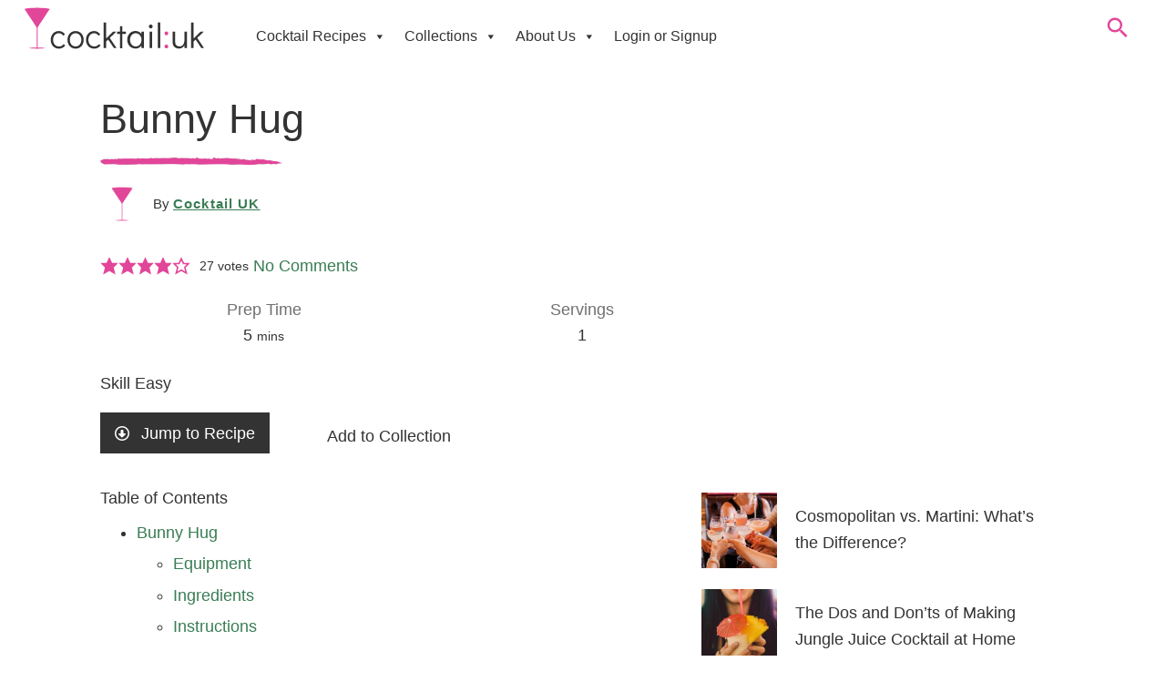

--- FILE ---
content_type: text/html; charset=UTF-8
request_url: https://www.cocktail.uk.com/cocktails/bunny-hug
body_size: 62300
content:
<!DOCTYPE html><html lang="en-GB" prefix="og: https://ogp.me/ns#"><head><script data-no-optimize="1">var litespeed_docref=sessionStorage.getItem("litespeed_docref");litespeed_docref&&(Object.defineProperty(document,"referrer",{get:function(){return litespeed_docref}}),sessionStorage.removeItem("litespeed_docref"));</script> <meta charset="UTF-8" /><meta name='viewport' content='width=device-width, initial-scale=1.0, maximum-scale=5.0' /><meta http-equiv='X-UA-Compatible' content='IE=edge' /><link rel="profile" href="https://gmpg.org/xfn/11" /> <script type="text/javascript" charset="UTF-8" src="//cdn.cookie-script.com/s/e9126c996a6366fe0c49b8304f292154.js" defer data-deferred="1"></script>  <script data-cfasync="false" data-pagespeed-no-defer>var gtm4wp_datalayer_name = "dataLayer";
	var dataLayer = dataLayer || [];

	const gtm4wp_scrollerscript_debugmode         = false;
	const gtm4wp_scrollerscript_callbacktime      = 100;
	const gtm4wp_scrollerscript_readerlocation    = 150;
	const gtm4wp_scrollerscript_contentelementid  = "content";
	const gtm4wp_scrollerscript_scannertime       = 60;</script> <title>Bunny Hug Cocktail Recipe</title><meta name="robots" content="follow, index, max-snippet:-1, max-video-preview:-1, max-image-preview:large"/><link rel="canonical" href="https://www.cocktail.uk.com/cocktails/bunny-hug" /><meta property="og:locale" content="en_GB" /><meta property="og:type" content="article" /><meta property="og:title" content="Bunny Hug Cocktail Recipe" /><meta property="og:url" content="https://www.cocktail.uk.com/cocktails/bunny-hug" /><meta property="og:site_name" content="Cocktail UK" /><meta property="og:image" content="https://www.cocktail.uk.com/wp-content/uploads/2023/04/Cocktail-UK-Social.png" /><meta property="og:image:secure_url" content="https://www.cocktail.uk.com/wp-content/uploads/2023/04/Cocktail-UK-Social.png" /><meta property="og:image:width" content="1200" /><meta property="og:image:height" content="630" /><meta property="og:image:alt" content="Bunny Hug" /><meta property="og:image:type" content="image/png" /><meta name="twitter:card" content="summary_large_image" /><meta name="twitter:title" content="Bunny Hug Cocktail Recipe" /><meta name="twitter:image" content="https://www.cocktail.uk.com/wp-content/uploads/2023/04/Cocktail-UK-Social.png" /> <script type="application/ld+json" class="rank-math-schema-pro">{"@context":"https://schema.org","@graph":[{"@type":"BreadcrumbList","@id":"https://www.cocktail.uk.com/cocktails/bunny-hug#breadcrumb","itemListElement":[{"@type":"ListItem","position":"1","item":{"@id":"https://www.cocktail.uk.com/cocktails","name":"Cocktails"}},{"@type":"ListItem","position":"2","item":{"@id":"https://www.cocktail.uk.com/cocktails","name":"Cocktails"}},{"@type":"ListItem","position":"3","item":{"@id":"https://www.cocktail.uk.com/cocktails/bunny-hug","name":"Bunny Hug"}}]},{"@type":"Recipe","name":"Bunny Hug","author":{"@id":"https://www.cocktail.uk.com/author/cocktails","name":"Cocktail UK"},"datePublished":"2003-01-23T11:29:46+00:00","recipeYield":["1"],"prepTime":"PT5M","totalTime":"PT5M","recipeIngredient":["1 part Pernod","3 parts Whisky","1 part Gin","5 Ice cubes"],"recipeInstructions":[{"@type":"HowToStep","text":"Put the ice cubes into a mixing glass. Pour the pernod, gin and whisky over the ice, stir vigorously. Then serve into a chilled cocktail glass.","name":"Put the ice cubes into a mixing glass. Pour the pernod, gin and whisky over the ice, stir vigorously. Then serve into a chilled cocktail glass.","url":"https://www.cocktail.uk.com/cocktails/bunny-hug#wprm-recipe-27705-step-0-0"}],"aggregateRating":{"@type":"AggregateRating","ratingValue":"4","ratingCount":"27"}},{"@type":"Person","@id":"https://www.cocktail.uk.com/author/cocktails","name":"Cocktail UK","url":"https://www.cocktail.uk.com/author/cocktails","image":{"@type":"ImageObject","@id":"https://secure.gravatar.com/avatar/84d48bc906789ae5d287dad517af11dcf6bd64990501fb6c06db32436fd75231?s=96&amp;d=mm&amp;r=g","url":"https://secure.gravatar.com/avatar/84d48bc906789ae5d287dad517af11dcf6bd64990501fb6c06db32436fd75231?s=96&amp;d=mm&amp;r=g","caption":"Cocktail UK","inLanguage":"en-GB"}}]}</script> <link rel='dns-prefetch' href='//static.addtoany.com' /><link rel='dns-prefetch' href='//player.vimeo.com' /><link rel='dns-prefetch' href='//fonts.googleapis.com' /><link href='https://fonts.gstatic.com' crossorigin rel='preconnect' /><link rel="alternate" type="application/rss+xml" title="Cocktail UK &raquo; Feed" href="https://www.cocktail.uk.com/feed" /><link rel="alternate" type="application/rss+xml" title="Cocktail UK &raquo; Comments Feed" href="https://www.cocktail.uk.com/comments/feed" /><link rel="alternate" type="application/rss+xml" title="Cocktail UK &raquo; Bunny Hug Comments Feed" href="https://www.cocktail.uk.com/cocktails/bunny-hug/feed" /><link rel="alternate" title="oEmbed (JSON)" type="application/json+oembed" href="https://www.cocktail.uk.com/wp-json/oembed/1.0/embed?url=https%3A%2F%2Fwww.cocktail.uk.com%2Fcocktails%2Fbunny-hug" /><link rel="alternate" title="oEmbed (XML)" type="text/xml+oembed" href="https://www.cocktail.uk.com/wp-json/oembed/1.0/embed?url=https%3A%2F%2Fwww.cocktail.uk.com%2Fcocktails%2Fbunny-hug&#038;format=xml" /><link rel="preload" href="https://www.cocktail.uk.com/wp-content/plugins/bb-plugin/fonts/fontawesome/5.15.4/webfonts/fa-solid-900.woff2" as="font" type="font/woff2" crossorigin="anonymous"><link rel="preload" href="https://www.cocktail.uk.com/wp-content/plugins/bb-plugin/fonts/fontawesome/5.15.4/webfonts/fa-regular-400.woff2" as="font" type="font/woff2" crossorigin="anonymous"> <script src="[data-uri]" defer></script><style id='wp-img-auto-sizes-contain-inline-css'>img:is([sizes=auto i],[sizes^="auto," i]){contain-intrinsic-size:3000px 1500px}
/*# sourceURL=wp-img-auto-sizes-contain-inline-css */</style><style id="litespeed-ccss">:root{--comment-rating-star-color:#343434}:root{--wprm-popup-font-size:16px;--wprm-popup-background:#fff;--wprm-popup-title:#000;--wprm-popup-content:#444;--wprm-popup-button-background:#5a822b;--wprm-popup-button-text:#fff}.wprm-rating-star svg{display:inline;height:16px;margin:0;vertical-align:middle;width:16px}.wprm-recipe-container{outline:none}.wprm-recipe{overflow:hidden;zoom:1;clear:both;text-align:left}.wprm-recipe *{box-sizing:border-box}.wprm-recipe h2{clear:none;font-variant:normal;letter-spacing:normal;margin:0;padding:0;text-transform:none}.wprm-recipe a.wprm-recipe-link{-webkit-box-shadow:none;-moz-box-shadow:none;box-shadow:none}.wprm-screen-reader-text{border:0;clip:rect(1px,1px,1px,1px);clip-path:inset(50%);height:1px;margin:-1px;overflow:hidden;padding:0;position:absolute!important;width:1px;word-wrap:normal!important}.wprm-recipe-block-container-separate{display:block}.wprm-recipe-details-container-table{border:1px dotted #666;display:flex;margin:5px 0;padding:5px}.wprm-recipe-details-container-table .wprm-recipe-block-container-table{display:flex;flex:1;flex-direction:column;text-align:center}@media (min-width:451px){.wprm-recipe-table-borders-inside .wprm-recipe-block-container-table{border-bottom:none!important;border-right:none!important;border-top:none!important}.wprm-recipe-table-borders-inside .wprm-recipe-block-container-table:first-child{border-left:none!important}}@media (max-width:450px){.wprm-recipe-details-container-table{border:none!important;display:block;margin:5px 0;padding:0}.wprm-recipe-details-container-table.wprm-recipe-table-borders-none{display:flex;flex-wrap:wrap}.wprm-recipe-details-container-table.wprm-recipe-table-borders-none .wprm-recipe-block-container-table{max-width:100%;min-width:120px}.wprm-recipe-details-container-table .wprm-recipe-block-container-table{padding:5px}}.wprm-recipe-details-unit{font-size:.8em}@media only screen and (max-width:600px){.wprm-recipe-details-unit{font-size:1em}}.wprm-block-text-normal{font-style:normal;font-weight:400;text-transform:none}.wprm-block-text-bold{font-weight:700!important}.wprm-block-text-faded{opacity:.7}.wprm-align-center{text-align:center}.wprm-recipe-icon svg{display:inline;height:1.3em;margin-top:-.15em;overflow:visible;vertical-align:middle;width:1.3em}.wprm-recipe-link{text-decoration:none}.wprm-recipe-link.wprm-recipe-link-inline-button{display:inline-block;margin:0 5px 5px 0}.wprm-recipe-link.wprm-recipe-link-inline-button{border-style:solid;border-width:1px;padding:5px}.wprm-recipe-rating{white-space:nowrap}.wprm-recipe-rating svg{height:1.1em;margin-top:-.15em!important;margin:0;vertical-align:middle;width:1.1em}.wprm-recipe-rating.wprm-recipe-rating-inline{align-items:center;display:inline-flex}.wprm-recipe-rating.wprm-recipe-rating-inline .wprm-recipe-rating-details{display:inline-block;margin-left:10px}.wprm-recipe-rating .wprm-recipe-rating-details{font-size:.8em}.wprm-spacer{background:none!important;display:block!important;font-size:0;height:10px;line-height:0;width:100%}.wprm-spacer+.wprm-spacer{display:none!important}.wprm-toggle-switch-inside .wprm-toggle-switch-text .wprm-toggle-switch-off,.wprm-toggle-switch-inside .wprm-toggle-switch-text .wprm-toggle-switch-on{align-items:center;color:#fff;display:flex;font-size:calc(var(--switch-height)*.5);gap:5px;grid-area:1/1;opacity:0;white-space:nowrap}:root{--wp-block-synced-color:#7a00df;--wp-block-synced-color--rgb:122,0,223;--wp-bound-block-color:var(--wp-block-synced-color);--wp-editor-canvas-background:#ddd;--wp-admin-theme-color:#007cba;--wp-admin-theme-color--rgb:0,124,186;--wp-admin-theme-color-darker-10:#006ba1;--wp-admin-theme-color-darker-10--rgb:0,107,160.5;--wp-admin-theme-color-darker-20:#005a87;--wp-admin-theme-color-darker-20--rgb:0,90,135;--wp-admin-border-width-focus:2px}:root{--wp--preset--font-size--normal:16px;--wp--preset--font-size--huge:42px}.screen-reader-text{border:0;clip-path:inset(50%);height:1px;margin:-1px;overflow:hidden;padding:0;position:absolute;width:1px;word-wrap:normal!important}html :where([style*=border-width]){border-style:solid}html :where(img[class*=wp-image-]){height:auto;max-width:100%}:root{--wp--preset--aspect-ratio--square:1;--wp--preset--aspect-ratio--4-3:4/3;--wp--preset--aspect-ratio--3-4:3/4;--wp--preset--aspect-ratio--3-2:3/2;--wp--preset--aspect-ratio--2-3:2/3;--wp--preset--aspect-ratio--16-9:16/9;--wp--preset--aspect-ratio--9-16:9/16;--wp--preset--color--black:#000000;--wp--preset--color--cyan-bluish-gray:#abb8c3;--wp--preset--color--white:#ffffff;--wp--preset--color--pale-pink:#f78da7;--wp--preset--color--vivid-red:#cf2e2e;--wp--preset--color--luminous-vivid-orange:#ff6900;--wp--preset--color--luminous-vivid-amber:#fcb900;--wp--preset--color--light-green-cyan:#7bdcb5;--wp--preset--color--vivid-green-cyan:#00d084;--wp--preset--color--pale-cyan-blue:#8ed1fc;--wp--preset--color--vivid-cyan-blue:#0693e3;--wp--preset--color--vivid-purple:#9b51e0;--wp--preset--gradient--vivid-cyan-blue-to-vivid-purple:linear-gradient(135deg,rgb(6,147,227) 0%,rgb(155,81,224) 100%);--wp--preset--gradient--light-green-cyan-to-vivid-green-cyan:linear-gradient(135deg,rgb(122,220,180) 0%,rgb(0,208,130) 100%);--wp--preset--gradient--luminous-vivid-amber-to-luminous-vivid-orange:linear-gradient(135deg,rgb(252,185,0) 0%,rgb(255,105,0) 100%);--wp--preset--gradient--luminous-vivid-orange-to-vivid-red:linear-gradient(135deg,rgb(255,105,0) 0%,rgb(207,46,46) 100%);--wp--preset--gradient--very-light-gray-to-cyan-bluish-gray:linear-gradient(135deg,rgb(238,238,238) 0%,rgb(169,184,195) 100%);--wp--preset--gradient--cool-to-warm-spectrum:linear-gradient(135deg,rgb(74,234,220) 0%,rgb(151,120,209) 20%,rgb(207,42,186) 40%,rgb(238,44,130) 60%,rgb(251,105,98) 80%,rgb(254,248,76) 100%);--wp--preset--gradient--blush-light-purple:linear-gradient(135deg,rgb(255,206,236) 0%,rgb(152,150,240) 100%);--wp--preset--gradient--blush-bordeaux:linear-gradient(135deg,rgb(254,205,165) 0%,rgb(254,45,45) 50%,rgb(107,0,62) 100%);--wp--preset--gradient--luminous-dusk:linear-gradient(135deg,rgb(255,203,112) 0%,rgb(199,81,192) 50%,rgb(65,88,208) 100%);--wp--preset--gradient--pale-ocean:linear-gradient(135deg,rgb(255,245,203) 0%,rgb(182,227,212) 50%,rgb(51,167,181) 100%);--wp--preset--gradient--electric-grass:linear-gradient(135deg,rgb(202,248,128) 0%,rgb(113,206,126) 100%);--wp--preset--gradient--midnight:linear-gradient(135deg,rgb(2,3,129) 0%,rgb(40,116,252) 100%);--wp--preset--font-size--small:13px;--wp--preset--font-size--medium:20px;--wp--preset--font-size--large:36px;--wp--preset--font-size--x-large:42px;--wp--preset--spacing--20:0.44rem;--wp--preset--spacing--30:0.67rem;--wp--preset--spacing--40:1rem;--wp--preset--spacing--50:1.5rem;--wp--preset--spacing--60:2.25rem;--wp--preset--spacing--70:3.38rem;--wp--preset--spacing--80:5.06rem;--wp--preset--shadow--natural:6px 6px 9px rgba(0, 0, 0, 0.2);--wp--preset--shadow--deep:12px 12px 50px rgba(0, 0, 0, 0.4);--wp--preset--shadow--sharp:6px 6px 0px rgba(0, 0, 0, 0.2);--wp--preset--shadow--outlined:6px 6px 0px -3px rgb(255, 255, 255), 6px 6px rgb(0, 0, 0);--wp--preset--shadow--crisp:6px 6px 0px rgb(0, 0, 0)}.wprm-recipe-equipment-grid .wprm-recipe-equipment-item img{margin:0 auto;max-width:100%}.wprm-recipe-equipment-grid .wprm-recipe-equipment-item .wprm-recipe-equipment-name{text-align:center}.far{-moz-osx-font-smoothing:grayscale;-webkit-font-smoothing:antialiased;display:inline-block;font-style:normal;font-variant:normal;text-rendering:auto;line-height:1}.fa-arrow-alt-circle-down:before{content:""}.sr-only{border:0;clip:rect(0,0,0,0);height:1px;margin:-1px;overflow:hidden;padding:0;position:absolute;width:1px}.far{font-weight:400}.far{font-family:"Font Awesome 5 Free"}[class^="icon-"]{font-family:"icomoon"!important;speak:never;font-style:normal;font-weight:400;font-variant:normal;text-transform:none;line-height:1;-webkit-font-smoothing:antialiased;-moz-osx-font-smoothing:grayscale}.icon-search:before{content:""}.fl-builder-content *,.fl-builder-content *:before,.fl-builder-content *:after{-webkit-box-sizing:border-box;-moz-box-sizing:border-box;box-sizing:border-box}.fl-row:before,.fl-row:after,.fl-row-content:before,.fl-row-content:after,.fl-col-group:before,.fl-col-group:after,.fl-col:before,.fl-col:after,.fl-module:not([data-accepts]):before,.fl-module:not([data-accepts]):after,.fl-module-content:before,.fl-module-content:after{display:table;content:" "}.fl-row:after,.fl-row-content:after,.fl-col-group:after,.fl-col:after,.fl-module:not([data-accepts]):after,.fl-module-content:after{clear:both}.fl-row,.fl-row-content{margin-left:auto;margin-right:auto;min-width:0}.fl-row-content-wrap{position:relative}.fl-row-default-height .fl-row-content-wrap{display:-webkit-box;display:-webkit-flex;display:-ms-flexbox;display:flex;min-height:100vh}.fl-row-default-height .fl-row-content-wrap{min-height:0}.fl-row-default-height .fl-row-content{-webkit-box-flex:1 1 auto;-moz-box-flex:1 1 auto;-webkit-flex:1 1 auto;-ms-flex:1 1 auto;flex:1 1 auto}.fl-row-default-height .fl-row-full-width.fl-row-content{max-width:100%;width:100%}.fl-row-default-height.fl-row-align-center .fl-row-content-wrap{-webkit-align-items:center;-webkit-box-align:center;-webkit-box-pack:center;-webkit-justify-content:center;-ms-flex-align:center;-ms-flex-pack:center;justify-content:center;align-items:center}.fl-col-group-equal-height{display:flex;flex-wrap:wrap;width:100%}.fl-col-group-equal-height .fl-col,.fl-col-group-equal-height .fl-col-content{display:flex;flex:1 1 auto}.fl-col-group-equal-height .fl-col-content{flex-direction:column;flex-shrink:1;min-width:1px;max-width:100%;width:100%}.fl-col-group-equal-height:before,.fl-col-group-equal-height .fl-col:before,.fl-col-group-equal-height .fl-col-content:before,.fl-col-group-equal-height:after,.fl-col-group-equal-height .fl-col:after,.fl-col-group-equal-height .fl-col-content:after{content:none}.fl-col-group-nested.fl-col-group-equal-height.fl-col-group-align-center .fl-col-content,.fl-col-group-equal-height.fl-col-group-align-center .fl-col-content{justify-content:center}.fl-col-group-equal-height.fl-col-group-align-bottom .fl-col-content{justify-content:flex-end}.fl-col{float:left;min-height:1px}.sr-only{position:absolute;width:1px;height:1px;padding:0;overflow:hidden;clip:rect(0,0,0,0);white-space:nowrap;border:0}.fl-module img{max-width:100%}.fl-photo{line-height:0;position:relative}.fl-photo-align-center{text-align:center}.fl-photo-content{display:inline-block;line-height:0;position:relative;max-width:100%}.fl-photo-content img{display:inline;height:auto;max-width:100%}@media (max-width:768px){.fl-row-content-wrap{background-attachment:scroll!important}.fl-col-group.fl-col-group-equal-height{display:block}.fl-col-group.fl-col-group-equal-height.fl-col-group-custom-width{display:-webkit-box;display:-webkit-flex;display:flex}.fl-col{clear:both;float:none;margin-left:auto;margin-right:auto;width:auto!important}.fl-col-small:not(.fl-col-small-full-width){max-width:400px}.fl-row[data-node] .fl-row-content-wrap{margin:0;padding-left:0;padding-right:0}.fl-col[data-node] .fl-col-content{margin:0;padding-left:0;padding-right:0}}@media (min-width:1101px){html .fl-visible-medium:not(.fl-visible-desktop),html .fl-visible-mobile:not(.fl-visible-desktop){display:none}}@media (min-width:981px) and (max-width:1100px){html .fl-visible-medium:not(.fl-visible-large),html .fl-visible-mobile:not(.fl-visible-large){display:none}}@media (min-width:769px) and (max-width:980px){html .fl-visible-desktop:not(.fl-visible-medium),html .fl-visible-large:not(.fl-visible-medium){display:none}}@media (max-width:768px){html .fl-visible-desktop:not(.fl-visible-mobile),html .fl-visible-large:not(.fl-visible-mobile){display:none}}.fl-col-content{display:flex;flex-direction:column}.fl-row-fixed-width{max-width:1100px}.fl-row-content-wrap{margin-top:20px;margin-bottom:20px}.fl-module-content{margin-top:20px;margin-right:20px;margin-bottom:20px;margin-left:20px}.side_related_recipes .pp-content-post-grid .pp-content-post{display:flex;align-items:center}.side_related_recipes .pp-content-post-grid .pp-content-post .pp-post-image{width:calc(100% - 73%)}.fl-node-wvpyoaq8h4gf{width:100%}.fl-node-s4ge7yq6id8w{width:60%}.fl-node-agsnqhzjyctb{width:100%}.fl-node-nrlkixey0j1b{width:33.33%}.fl-node-v3jrh90st5fb{width:40%}.fl-node-9no1j7ryu0zf{width:68%}.fl-node-j81oika2lvbp{width:33.34%}.fl-node-rcslnyu3hibx{width:33.33%}.pp-heading-content{overflow:hidden}.pp-heading-content .pp-heading-separator{margin:0 auto;padding:0;position:relative;overflow:hidden}.pp-heading-content .pp-heading-separator .heading-icon-image{vertical-align:middle;box-shadow:none!important;max-width:100%}.pp-heading-content .pp-heading-separator .pp-heading-separator-icon{display:inline-block;text-align:center}div.fl-node-5493n1mcqbdv .pp-heading-content{text-align:left}div.fl-node-5493n1mcqbdv .pp-heading-content .pp-heading .heading-title span.title-text{display:inline}div.fl-node-5493n1mcqbdv .pp-heading-content .pp-heading .heading-title span.pp-primary-title{display:inline}div.fl-node-5493n1mcqbdv .pp-heading-content .pp-heading:not(.pp-separator--inline) .heading-title{margin-top:4px;margin-bottom:4px}div.fl-node-5493n1mcqbdv .pp-heading-content .pp-heading-separator .pp-heading-separator-align{text-align:left}div.fl-node-5493n1mcqbdv .pp-heading-content .pp-heading-separator .heading-icon-image{width:200px}div.fl-node-5493n1mcqbdv .pp-heading-content .pp-heading-separator .pp-heading-separator-icon{display:inline-block;text-align:center;border-radius:100px;border-width:0;border-style:none}div.fl-node-5493n1mcqbdv .pp-heading-content .pp-heading-separator.icon_only img{border-radius:100px}@media only screen and (max-width:980px){div.fl-node-5493n1mcqbdv .pp-heading-content .pp-heading-separator .pp-heading-separator-align,div.fl-node-5493n1mcqbdv .pp-heading-content{text-align:}}@media only screen and (max-width:768px){div.fl-node-5493n1mcqbdv .pp-heading-content .pp-heading-separator .pp-heading-separator-align,div.fl-node-5493n1mcqbdv .pp-heading-content{text-align:}}div.fl-node-5493n1mcqbdv .pp-heading-content .pp-heading-separator .pp-heading-separator-icon{padding-top:0;padding-right:0;padding-bottom:0;padding-left:0}.fl-node-5493n1mcqbdv>.fl-module-content{margin-bottom:0}a.pp-button,a.pp-button:visited{display:inline-block;overflow:hidden;position:relative;text-decoration:none;text-shadow:none;-webkit-transform:translateZ(0);-moz-transform:translateZ(0);-o-transform:translateZ(0);-ms-transform:translateZ(0);transform:translateZ(0)}.pp-button i{font-size:1.3em;height:auto;margin-right:8px;vertical-align:middle;width:auto}.pp-button-has-icon .pp-button-text{vertical-align:middle}.pp-button-wrap a.pp-button:before{position:absolute;z-index:-1;top:0;left:0;right:0;bottom:0}.fl-node-ezo9m2tj01lk .pp-button-wrap a.pp-button,.fl-node-ezo9m2tj01lk .pp-button-wrap a.pp-button:visited{text-decoration:none;background:#333;background-clip:border-box}.fl-node-ezo9m2tj01lk a.pp-button,.fl-node-ezo9m2tj01lk a.pp-button *{color:#fff}.fl-node-ezo9m2tj01lk .pp-button-wrap{text-align:left}.fl-node-ezo9m2tj01lk a.pp-button{padding-top:8px;padding-right:16px;padding-bottom:8px;padding-left:16px}.fl-node-ezo9m2tj01lk .pp-button .pp-button-icon{font-size:16px}.fl-node-ezo9m2tj01lk>.fl-module-content{margin-top:0;margin-bottom:0}.clearfix:before,.clearfix:after{content:"";display:table}.clearfix:after{clear:both}.pp-posts-wrapper{position:relative}.pp-content-post a{border:none}.pp-content-post .pp-post-image{position:relative}.pp-content-post .pp-post-image .fl-photo-content{display:block}.pp-content-post{overflow:hidden}.pp-content-post-grid{margin:0 auto;position:relative}.pp-content-grid-image img{height:auto!important;width:100%!important}.pp-content-grid-title{margin:0;padding:0}.pp-content-post a.pp-post-link{display:block;width:100%;height:100%;position:absolute;top:0;left:0;z-index:1}.fl-node-7hyol30z8baj .pp-content-post .pp-post-title{margin-top:0;margin-bottom:0}.fl-node-7hyol30z8baj .pp-content-post .pp-post-content{color:#606060;margin-top:0;margin-bottom:0}.fl-node-7hyol30z8baj .pp-content-post .pp-post-image{float:left;width:calc(100% - 100%)}.fl-node-7hyol30z8baj .pp-content-post{opacity:1;text-align:left}.fl-node-7hyol30z8baj .pp-content-post{position:relative;float:left;margin-bottom:2%;width:calc((100% - 0.1%)/1);background-color:#fff}.fl-node-7hyol30z8baj .pp-grid-space{width:2%}.fl-node-7hyol30z8baj .pp-content-post .pp-content-body{float:left}@media screen and (max-width:980px){.fl-node-7hyol30z8baj .pp-content-post{margin-bottom:2%;width:100%;width:calc((100% - 0%)/1)}.fl-node-7hyol30z8baj .pp-grid-space{width:2%}.fl-node-7hyol30z8baj .pp-content-grid-post:nth-of-type(n+1){clear:none}.fl-node-7hyol30z8baj .pp-content-grid-post:nth-of-type(n+1){clear:left}.fl-node-7hyol30z8baj .pp-content-grid-post:nth-of-type(n){margin-right:0}}@media screen and (max-width:768px){.fl-node-7hyol30z8baj .pp-content-post{margin-bottom:5%;width:100%;width:calc((100% - 0%)/1)}.fl-node-7hyol30z8baj .pp-grid-space{width:5%}.fl-node-7hyol30z8baj .pp-content-grid-post:nth-of-type(n+1){clear:none}.fl-node-7hyol30z8baj .pp-content-grid-post:nth-of-type(n+1){clear:left}.fl-node-7hyol30z8baj .pp-content-grid-post:nth-of-type(n){margin-right:0}.fl-node-7hyol30z8baj .pp-content-post.pp-grid-style-8 .pp-post-image,.fl-node-7hyol30z8baj .pp-content-post.pp-grid-style-8 .pp-content-body{float:none;width:100%}}.fl-node-7hyol30z8baj .pp-content-post .pp-post-title{font-size:18px;line-height:1.62;text-transform:default}.fl-node-7hyol30z8baj .pp-content-post{padding-top:0;padding-right:0;padding-bottom:0;padding-left:0;border-style:none;border-width:0;background-clip:border-box}.fl-node-7hyol30z8baj .pp-content-post .pp-content-body{width:100%;padding-top:20px;padding-right:20px;padding-bottom:20px;padding-left:20px}.pp-infobox:before,.pp-infobox:after{content:" ";display:table}.pp-infobox:after{clear:both}.pp-infobox-title-wrapper .pp-infobox-title{margin-bottom:5px;margin-top:0}.pp-infobox{border-width:0;padding:20px;text-align:center}.pp-infobox-image{margin:0 auto 10px;text-align:center}.pp-infobox-image img{border-width:0;height:2em;width:2em}.pp-infobox-wrap .layout-3{text-align:left}.pp-infobox-wrap .layout-3-wrapper{display:flex;flex-direction:row;flex-wrap:wrap;align-items:flex-start;flex-shrink:1}.pp-infobox-wrap .layout-3 .pp-icon-wrapper{margin-right:10px}.pp-infobox-wrap .layout-3 .pp-heading-wrapper{flex:1}.fl-node-m4763tujl1wz .pp-infobox-title-wrapper .pp-infobox-title{margin-top:0;margin-bottom:0}.fl-node-m4763tujl1wz .pp-infobox-image{margin-bottom:0}.fl-builder-content .fl-node-m4763tujl1wz .pp-infobox-image img{height:auto;max-width:100%;padding:0}.fl-node-m4763tujl1wz .pp-infobox-image img{border-top-left-radius:px;border-top-right-radius:px;border-bottom-left-radius:px;border-bottom-right-radius:px}.fl-node-m4763tujl1wz .pp-infobox-wrap .pp-infobox{text-align:left}.fl-node-m4763tujl1wz .pp-infobox .animated{-webkit-animation-duration:500ms;-moz-animation-duration:500ms;-o-animation-duration:500ms;-ms-animation-duration:500ms;animation-duration:500ms}.fl-node-m4763tujl1wz .pp-infobox-wrap .layout-3-wrapper{align-items:center}@media only screen and (max-width:980px){.fl-node-m4763tujl1wz .pp-infobox{text-align:left}}@media only screen and (max-width:768px){.fl-node-m4763tujl1wz .pp-infobox-wrap .pp-infobox{text-align:left}}@media only screen and (max-width:480px){.fl-node-m4763tujl1wz .pp-infobox-wrap .layout-3-wrapper{flex-direction:column;align-items:flex-start}}.fl-node-m4763tujl1wz .pp-infobox-description{text-align:left}.fl-builder-content .fl-node-m4763tujl1wz .pp-infobox-image img{width:48px}.fl-node-m4763tujl1wz .pp-infobox{padding-top:10px;padding-right:20px;padding-bottom:20px;padding-left:20px}.fl-node-m4763tujl1wz .pp-infobox-wrap .layout-3 .pp-icon-wrapper{margin-right:10px}.fl-node-m4763tujl1wz>.fl-module-content{margin-top:0;margin-right:0;margin-bottom:0;margin-left:0}.fl-node-2ow38cemgdzt>.fl-module-content{margin-top:10px;margin-bottom:0}.fl-builder-content .fl-node-udj24cyer97t .fl-rich-text,.fl-builder-content .fl-node-udj24cyer97t .fl-rich-text *:not(b,strong){font-family:"Zilla Slab",serif;font-weight:400}.fl-node-udj24cyer97t>.fl-module-content{margin-top:0;margin-bottom:0}.comment-date{display:none}.comment-body br{display:none}.wprm-recipe h2{margin-bottom:10px}#recipe_summary_top{display:none}.fl-node-27zoj3ut8kfm .fl-row-content{min-width:0}.fl-node-sgwvthber27l>.fl-row-content-wrap{background-color:#fff;border-style:none;border-width:0;background-clip:border-box;border-color:rgb(226 70 153/.3);border-bottom-width:1px}.fl-node-sgwvthber27l>.fl-row-content-wrap{margin-top:0;margin-bottom:0}.fl-node-sgwvthber27l>.fl-row-content-wrap{padding-right:20px;padding-left:20px}@media (max-width:768px){.fl-node-sgwvthber27l.fl-row>.fl-row-content-wrap{padding-right:20px;padding-left:20px}}.fl-node-diug8c4mryba{width:17%}.fl-node-diug8c4mryba>.fl-col-content{border-top-left-radius:0;border-top-right-radius:0;border-bottom-left-radius:0;border-bottom-right-radius:0;box-shadow:0 0 0 0 rgb(0 0 0/.5)}@media (max-width:1100px){.fl-builder-content .fl-node-diug8c4mryba{width:20%!important;max-width:none;-webkit-box-flex:0 1 auto;-moz-box-flex:0 1 auto;-webkit-flex:0 1 auto;-ms-flex:0 1 auto;flex:0 1 auto}}@media (max-width:980px){.fl-builder-content .fl-node-diug8c4mryba{width:50%!important;max-width:none;-webkit-box-flex:0 1 auto;-moz-box-flex:0 1 auto;-webkit-flex:0 1 auto;-ms-flex:0 1 auto;flex:0 1 auto}}@media (max-width:768px){.fl-builder-content .fl-node-diug8c4mryba{width:0%!important;max-width:none;clear:none;float:left}}.fl-node-jw08fmiqen69{width:84%}@media (max-width:1100px){.fl-builder-content .fl-node-jw08fmiqen69{width:95%!important;max-width:none;-webkit-box-flex:0 1 auto;-moz-box-flex:0 1 auto;-webkit-flex:0 1 auto;-ms-flex:0 1 auto;flex:0 1 auto}}@media (max-width:980px){.fl-builder-content .fl-node-jw08fmiqen69{width:20%!important;max-width:none;-webkit-box-flex:0 1 auto;-moz-box-flex:0 1 auto;-webkit-flex:0 1 auto;-ms-flex:0 1 auto;flex:0 1 auto}}@media (max-width:768px){.fl-builder-content .fl-node-jw08fmiqen69{width:20%!important;max-width:none;clear:none;float:left}}@media (max-width:768px){.fl-node-jw08fmiqen69.fl-col>.fl-col-content{padding-right:0;padding-left:0}}.fl-node-al1fixsw7r9z{width:83%}@media (max-width:1100px){.fl-builder-content .fl-node-al1fixsw7r9z{width:80%!important;max-width:none;-webkit-box-flex:0 1 auto;-moz-box-flex:0 1 auto;-webkit-flex:0 1 auto;-ms-flex:0 1 auto;flex:0 1 auto}}@media (max-width:980px){.fl-builder-content .fl-node-al1fixsw7r9z{width:100%!important;max-width:none;-webkit-box-flex:0 1 auto;-moz-box-flex:0 1 auto;-webkit-flex:0 1 auto;-ms-flex:0 1 auto;flex:0 1 auto}}@media (max-width:768px){.fl-builder-content .fl-node-al1fixsw7r9z{width:100%!important;max-width:none;clear:none;float:left}}.fl-node-ldjqpw273toy{width:8%}@media (max-width:1100px){.fl-builder-content .fl-node-ldjqpw273toy{width:0%!important;max-width:none;-webkit-box-flex:0 1 auto;-moz-box-flex:0 1 auto;-webkit-flex:0 1 auto;-ms-flex:0 1 auto;flex:0 1 auto}}@media (max-width:980px){.fl-builder-content .fl-node-ldjqpw273toy{width:60%!important;max-width:none;-webkit-box-flex:0 1 auto;-moz-box-flex:0 1 auto;-webkit-flex:0 1 auto;-ms-flex:0 1 auto;flex:0 1 auto}}@media (max-width:768px){.fl-builder-content .fl-node-ldjqpw273toy{width:50%!important;max-width:none;clear:none;float:left}}.fl-node-bofxscvzmkl9{width:8%}@media (max-width:1100px){.fl-builder-content .fl-node-bofxscvzmkl9{width:5%!important;max-width:none;-webkit-box-flex:0 1 auto;-moz-box-flex:0 1 auto;-webkit-flex:0 1 auto;-ms-flex:0 1 auto;flex:0 1 auto}}@media (max-width:980px){.fl-builder-content .fl-node-bofxscvzmkl9{width:20%!important;max-width:none;-webkit-box-flex:0 1 auto;-moz-box-flex:0 1 auto;-webkit-flex:0 1 auto;-ms-flex:0 1 auto;flex:0 1 auto}}@media (max-width:768px){.fl-builder-content .fl-node-bofxscvzmkl9{width:20%!important;max-width:none;clear:none;float:left}}.pp-search-form{display:block}.pp-screen-reader-text{position:absolute;top:-10000em;width:1px;height:1px;margin:-1px;padding:0;overflow:hidden;clip:rect(0,0,0,0);border:0}.pp-search-form input[type="search"]{margin:0;border:0;padding:0;display:inline-block;vertical-align:middle;white-space:normal;background:none;line-height:1;min-width:0;font-size:15px;-webkit-appearance:none;-moz-appearance:none}.pp-search-form input[type="search"]{padding:10px}.pp-search-form__input{flex-basis:100%;color:#555}.pp-search-form__input::-webkit-input-placeholder{color:inherit;font-family:inherit;opacity:.6}.pp-search-form__input:-ms-input-placeholder{color:inherit;font-family:inherit;opacity:.6}.pp-search-form__input::-moz-placeholder{color:inherit;font-family:inherit;opacity:.6}.pp-search-form__input:-moz-placeholder{color:inherit;font-family:inherit;opacity:.6}.pp-search-form__container{display:-webkit-box;display:-webkit-flex;display:-ms-flexbox;display:flex;overflow:hidden;border:0 solid #fff0;min-height:50px}.pp-search-form-wrap.pp-search-form--style-full_screen .pp-search-form__container:not(.pp-search-form--lightbox){overflow:hidden;opacity:0;-webkit-transform:scale(0);-ms-transform:scale(0);transform:scale(0)}.pp-search-form-wrap.pp-search-form--style-full_screen .pp-search-form__container{-webkit-box-align:center;-webkit-align-items:center;-ms-flex-align:center;align-items:center;position:fixed;z-index:9998;top:0;left:0;right:0;bottom:0;height:100vh;padding:0 15%;background-color:rgb(0 0 0/.8)}.pp-search-form-wrap.pp-search-form--style-full_screen .pp-search-form input[type="search"].pp-search-form__input{font-size:30px;text-align:center;border-style:solid;border-width:0 0 1px 0;border-color:#fff;line-height:1.5;color:#fff;border-radius:0}.pp-search-form--style-full_screen .pp-search-form__toggle{display:inline-block;vertical-align:middle;color:#333}.pp-search-form--style-full_screen .pp-search-form__toggle i{position:relative;display:block;border:solid 0;width:33px;height:33px;background-color:rgb(0 0 0/.05);border-radius:3px}.pp-search-form--style-full_screen .pp-search-form__toggle i:before{position:absolute;left:50%;top:50%;-webkit-transform:translate(-50%,-50%);-ms-transform:translate(-50%,-50%);transform:translate(-50%,-50%);font-size:.55em}.pp-search-form--lightbox-close{color:#eaeaea;opacity:1;position:absolute;top:30px;right:30px;font-size:25px;line-height:1;padding:5px;z-index:2}.pp-search-form--lightbox-close svg{stroke:#fff;stroke-width:3px;width:30px;height:30px}.fl-node-82zd9cb0vy4f .pp-search-form-wrap.pp-search-form--style-full_screen .pp-search-form__container{background-color:rgb(197 24 21/.9)}.fl-node-82zd9cb0vy4f .pp-search-form__input,.fl-node-82zd9cb0vy4f .pp-search-form-wrap.pp-search-form--style-full_screen input[type="search"].pp-search-form__input{color:#fcfcfc}.fl-node-82zd9cb0vy4f .pp-search-form__input::-webkit-input-placeholder{color:#fff}.fl-node-82zd9cb0vy4f .pp-search-form__input:-ms-input-placeholder{color:#fff}.fl-node-82zd9cb0vy4f .pp-search-form__input::-moz-placeholder{color:#fff}.fl-node-82zd9cb0vy4f .pp-search-form__input:-moz-placeholder{color:#fff}.fl-node-82zd9cb0vy4f .pp-search-form--lightbox-close{color:#fcfcfc}.fl-node-82zd9cb0vy4f .pp-search-form--lightbox-close svg{stroke:#fcfcfc}.fl-node-82zd9cb0vy4f .pp-search-form--style-full_screen .pp-search-form{text-align:right}.fl-node-82zd9cb0vy4f .pp-search-form__toggle i{font-size:54px;width:54px;height:54px;color:#e24699;background-color:#fff}.fl-node-82zd9cb0vy4f .pp-search-form__container{min-height:50px}.fl-node-82zd9cb0vy4f input[type="search"].pp-search-form__input{padding-left:calc(50px/3);padding-right:calc(50px/3)}.fl-node-82zd9cb0vy4f input[type="search"].pp-search-form__input{min-height:60px}.fl-node-82zd9cb0vy4f>.fl-module-content{margin-top:0;margin-right:10px;margin-bottom:0;margin-left:0}@media (max-width:1100px){.fl-node-82zd9cb0vy4f.fl-module>.fl-module-content{margin-top:0;margin-right:0;margin-bottom:0;margin-left:0}}.fl-node-2zr0wye95ob1>.fl-module-content{margin-top:0;margin-right:0;margin-bottom:0;margin-left:0}.fl-node-ygu2qns8ze3v>.fl-module-content{margin-top:0;margin-right:0;margin-bottom:0;margin-left:0}.fl-node-6ijw9lvaep3q>.fl-module-content{margin-top:0;margin-right:10px;margin-bottom:0;margin-left:40px}@media (max-width:980px){.fl-node-6ijw9lvaep3q.fl-module>.fl-module-content{margin-top:0;margin-right:0;margin-bottom:0;margin-left:0}}#mega-menu-wrap-header,#mega-menu-wrap-header #mega-menu-header,#mega-menu-wrap-header #mega-menu-header ul.mega-sub-menu,#mega-menu-wrap-header #mega-menu-header li.mega-menu-item,#mega-menu-wrap-header #mega-menu-header li.mega-menu-row,#mega-menu-wrap-header #mega-menu-header li.mega-menu-column,#mega-menu-wrap-header #mega-menu-header a.mega-menu-link{border-radius:0;box-shadow:none;background:none;border:0;bottom:auto;box-sizing:border-box;clip:auto;color:#666;display:block;float:none;font-family:inherit;font-size:14px;height:auto;left:auto;line-height:1.7;list-style-type:none;margin:0;min-height:auto;max-height:none;min-width:auto;max-width:none;opacity:1;outline:none;overflow:visible;padding:0;position:relative;right:auto;text-align:left;text-decoration:none;text-indent:0;text-transform:none;transform:none;top:auto;vertical-align:baseline;visibility:inherit;width:auto;word-wrap:break-word;white-space:normal}#mega-menu-wrap-header:before,#mega-menu-wrap-header #mega-menu-header:before,#mega-menu-wrap-header #mega-menu-header ul.mega-sub-menu:before,#mega-menu-wrap-header #mega-menu-header li.mega-menu-item:before,#mega-menu-wrap-header #mega-menu-header li.mega-menu-row:before,#mega-menu-wrap-header #mega-menu-header li.mega-menu-column:before,#mega-menu-wrap-header #mega-menu-header a.mega-menu-link:before,#mega-menu-wrap-header:after,#mega-menu-wrap-header #mega-menu-header:after,#mega-menu-wrap-header #mega-menu-header ul.mega-sub-menu:after,#mega-menu-wrap-header #mega-menu-header li.mega-menu-item:after,#mega-menu-wrap-header #mega-menu-header li.mega-menu-row:after,#mega-menu-wrap-header #mega-menu-header li.mega-menu-column:after,#mega-menu-wrap-header #mega-menu-header a.mega-menu-link:after{display:none}#mega-menu-wrap-header{border-radius:0}@media only screen and (min-width:769px){#mega-menu-wrap-header{background:#fff}}#mega-menu-wrap-header #mega-menu-header{visibility:visible;text-align:left;padding:0 0 0 0}#mega-menu-wrap-header #mega-menu-header a.mega-menu-link{display:inline}#mega-menu-wrap-header #mega-menu-header li.mega-menu-item>ul.mega-sub-menu{display:block;visibility:hidden;opacity:1}@media only screen and (max-width:768px){#mega-menu-wrap-header #mega-menu-header li.mega-menu-item>ul.mega-sub-menu{display:none;visibility:visible;opacity:1}}@media only screen and (min-width:769px){#mega-menu-wrap-header #mega-menu-header[data-effect="fade_up"] li.mega-menu-item.mega-menu-megamenu>ul.mega-sub-menu,#mega-menu-wrap-header #mega-menu-header[data-effect="fade_up"] li.mega-menu-item.mega-menu-flyout ul.mega-sub-menu{opacity:0;transform:translate(0,10px)}}#mega-menu-wrap-header #mega-menu-header li.mega-menu-item.mega-menu-megamenu ul.mega-sub-menu ul.mega-sub-menu{visibility:inherit;opacity:1;display:block}#mega-menu-wrap-header #mega-menu-header li.mega-menu-item a.mega-menu-link:before{display:inline-block;font:inherit;font-family:dashicons;position:static;margin:0 6px 0 0;vertical-align:top;-webkit-font-smoothing:antialiased;-moz-osx-font-smoothing:grayscale;color:inherit;background:#fff0;height:auto;width:auto;top:auto}#mega-menu-wrap-header #mega-menu-header>li.mega-menu-megamenu.mega-menu-item{position:static}#mega-menu-wrap-header #mega-menu-header>li.mega-menu-item{margin:0 0 0 0;display:inline-block;height:auto;vertical-align:middle}#mega-menu-wrap-header #mega-menu-header>li.mega-menu-item>a.mega-menu-link{line-height:40px;height:40px;padding:0 10px 0 10px;vertical-align:baseline;width:auto;display:block;color:#333;text-transform:none;text-decoration:none;text-align:left;background:#fff0;border:0;border-radius:0;font-family:inherit;font-size:16px;font-weight:400;outline:none}@media only screen and (max-width:768px){#mega-menu-wrap-header #mega-menu-header>li.mega-menu-item{display:list-item;margin:0;clear:both;border:0}#mega-menu-wrap-header #mega-menu-header>li.mega-menu-item>a.mega-menu-link{border-radius:0;border:0;margin:0;line-height:40px;height:40px;padding:0 10px;background:#fff0;text-align:left;color:#333;font-size:14px}}#mega-menu-wrap-header #mega-menu-header li.mega-menu-megamenu>ul.mega-sub-menu>li.mega-menu-row{width:100%;float:left}#mega-menu-wrap-header #mega-menu-header li.mega-menu-megamenu>ul.mega-sub-menu>li.mega-menu-row .mega-menu-column{float:left;min-height:1px}@media only screen and (min-width:769px){#mega-menu-wrap-header #mega-menu-header li.mega-menu-megamenu>ul.mega-sub-menu>li.mega-menu-row>ul.mega-sub-menu>li.mega-menu-columns-2-of-9{width:22.22222%}#mega-menu-wrap-header #mega-menu-header li.mega-menu-megamenu>ul.mega-sub-menu>li.mega-menu-row>ul.mega-sub-menu>li.mega-menu-columns-3-of-9{width:33.33333%}#mega-menu-wrap-header #mega-menu-header li.mega-menu-megamenu>ul.mega-sub-menu>li.mega-menu-row>ul.mega-sub-menu>li.mega-menu-columns-3-of-12{width:25%}#mega-menu-wrap-header #mega-menu-header li.mega-menu-megamenu>ul.mega-sub-menu>li.mega-menu-row>ul.mega-sub-menu>li.mega-menu-columns-8-of-12{width:66.66667%}}@media only screen and (max-width:768px){#mega-menu-wrap-header #mega-menu-header li.mega-menu-megamenu>ul.mega-sub-menu>li.mega-menu-row>ul.mega-sub-menu>li.mega-menu-column{width:100%;clear:both}}#mega-menu-wrap-header #mega-menu-header li.mega-menu-megamenu>ul.mega-sub-menu>li.mega-menu-row .mega-menu-column>ul.mega-sub-menu>li.mega-menu-item{padding:15px 15px 15px 15px;width:100%}#mega-menu-wrap-header #mega-menu-header>li.mega-menu-megamenu>ul.mega-sub-menu{z-index:999;border-radius:0;background:#f1f1f1;border:0;padding:0 0 0 0;position:absolute;width:80%;max-width:none;left:0}@media only screen and (max-width:768px){#mega-menu-wrap-header #mega-menu-header>li.mega-menu-megamenu>ul.mega-sub-menu{float:left;position:static;width:100%}}@media only screen and (min-width:769px){#mega-menu-wrap-header #mega-menu-header>li.mega-menu-megamenu>ul.mega-sub-menu li.mega-menu-columns-2-of-9{width:22.22222%}#mega-menu-wrap-header #mega-menu-header>li.mega-menu-megamenu>ul.mega-sub-menu li.mega-menu-columns-3-of-9{width:33.33333%}#mega-menu-wrap-header #mega-menu-header>li.mega-menu-megamenu>ul.mega-sub-menu li.mega-menu-columns-3-of-12{width:25%}#mega-menu-wrap-header #mega-menu-header>li.mega-menu-megamenu>ul.mega-sub-menu li.mega-menu-columns-8-of-12{width:66.66667%}}#mega-menu-wrap-header #mega-menu-header>li.mega-menu-megamenu>ul.mega-sub-menu li.mega-menu-column>ul.mega-sub-menu>li.mega-menu-item{color:#666;font-family:inherit;font-size:14px;display:block;float:left;clear:none;padding:15px 15px 15px 15px;vertical-align:top}#mega-menu-wrap-header #mega-menu-header>li.mega-menu-megamenu>ul.mega-sub-menu li.mega-menu-column>ul.mega-sub-menu>li.mega-menu-item>a.mega-menu-link{color:#333;font-family:inherit;font-size:16px;text-transform:uppercase;text-decoration:none;font-weight:700;text-align:left;margin:0 0 0 0;padding:0 0 0 0;vertical-align:top;display:block;border:0}#mega-menu-wrap-header #mega-menu-header>li.mega-menu-megamenu>ul.mega-sub-menu li.mega-menu-column>ul.mega-sub-menu>li.mega-menu-item li.mega-menu-item>a.mega-menu-link{color:#333;font-family:inherit;font-size:14px;text-transform:none;text-decoration:none;font-weight:400;text-align:left;margin:0 0 0 0;padding:5px 10px 5px 10px;vertical-align:top;display:block;border:0}@media only screen and (max-width:768px){#mega-menu-wrap-header #mega-menu-header>li.mega-menu-megamenu>ul.mega-sub-menu{border:0;padding:10px;border-radius:0}}#mega-menu-wrap-header #mega-menu-header>li.mega-menu-flyout ul.mega-sub-menu{z-index:999;position:absolute;width:250px;max-width:none;padding:0 0 0 0;border:0;background:#f1f1f1;border-radius:0}@media only screen and (max-width:768px){#mega-menu-wrap-header #mega-menu-header>li.mega-menu-flyout ul.mega-sub-menu{float:left;position:static;width:100%;padding:0;border:0;border-radius:0}}@media only screen and (max-width:768px){#mega-menu-wrap-header #mega-menu-header>li.mega-menu-flyout ul.mega-sub-menu li.mega-menu-item{clear:both}}#mega-menu-wrap-header #mega-menu-header>li.mega-menu-flyout ul.mega-sub-menu li.mega-menu-item a.mega-menu-link{display:block;background:#f1f1f1;color:#333;font-family:inherit;font-size:14px;font-weight:400;padding:0 10px 0 10px;line-height:35px;text-decoration:none;text-transform:none;vertical-align:baseline}#mega-menu-wrap-header #mega-menu-header>li.mega-menu-flyout ul.mega-sub-menu li.mega-menu-item:first-child>a.mega-menu-link{border-top-left-radius:0;border-top-right-radius:0}@media only screen and (max-width:768px){#mega-menu-wrap-header #mega-menu-header>li.mega-menu-flyout ul.mega-sub-menu li.mega-menu-item:first-child>a.mega-menu-link{border-top-left-radius:0;border-top-right-radius:0}}#mega-menu-wrap-header #mega-menu-header>li.mega-menu-flyout ul.mega-sub-menu li.mega-menu-item:last-child>a.mega-menu-link{border-bottom-right-radius:0;border-bottom-left-radius:0}@media only screen and (max-width:768px){#mega-menu-wrap-header #mega-menu-header>li.mega-menu-flyout ul.mega-sub-menu li.mega-menu-item:last-child>a.mega-menu-link{border-bottom-right-radius:0;border-bottom-left-radius:0}}#mega-menu-wrap-header #mega-menu-header li.mega-menu-item-has-children>a.mega-menu-link>span.mega-indicator:after{content:"";font-family:dashicons;font-weight:400;display:inline-block;margin:0;vertical-align:top;-webkit-font-smoothing:antialiased;-moz-osx-font-smoothing:grayscale;transform:rotate(0);color:inherit;position:relative;background:#fff0;height:auto;width:auto;right:auto;line-height:inherit}#mega-menu-wrap-header #mega-menu-header li.mega-menu-item-has-children>a.mega-menu-link>span.mega-indicator{display:inline-block;height:auto;width:auto;background:#fff0;position:relative;left:auto;min-width:auto;line-height:inherit;color:inherit;font-size:inherit;padding:0;margin:0 0 0 6px}#mega-menu-wrap-header #mega-menu-header li.mega-menu-item-has-children li.mega-menu-item-has-children>a.mega-menu-link>span.mega-indicator{float:right}@media only screen and (max-width:768px){#mega-menu-wrap-header #mega-menu-header li.mega-menu-item-has-children>a.mega-menu-link>span.mega-indicator{float:right}}#mega-menu-wrap-header #mega-menu-header li.mega-menu-megamenu:not(.mega-menu-tabbed) li.mega-menu-item-has-children:not(.mega-collapse-children)>a.mega-menu-link>span.mega-indicator{display:none}@media only screen and (max-width:768px){#mega-menu-wrap-header:after{content:"";display:table;clear:both}}#mega-menu-wrap-header .mega-menu-toggle{display:none;z-index:1;background:#fff;border-radius:2px 2px 2px 2px;line-height:40px;height:40px;text-align:left;outline:none;white-space:nowrap}@media only screen and (max-width:768px){#mega-menu-wrap-header .mega-menu-toggle{display:-webkit-box;display:-ms-flexbox;display:-webkit-flex;display:flex}}#mega-menu-wrap-header .mega-menu-toggle .mega-toggle-blocks-left,#mega-menu-wrap-header .mega-menu-toggle .mega-toggle-blocks-center,#mega-menu-wrap-header .mega-menu-toggle .mega-toggle-blocks-right{display:-webkit-box;display:-ms-flexbox;display:-webkit-flex;display:flex;-ms-flex-preferred-size:33.33%;-webkit-flex-basis:33.33%;flex-basis:33.33%}#mega-menu-wrap-header .mega-menu-toggle .mega-toggle-blocks-left{-webkit-box-flex:1;-ms-flex:1;-webkit-flex:1;flex:1;-webkit-box-pack:start;-ms-flex-pack:start;-webkit-justify-content:flex-start;justify-content:flex-start}#mega-menu-wrap-header .mega-menu-toggle .mega-toggle-blocks-left .mega-toggle-block{margin-left:6px}#mega-menu-wrap-header .mega-menu-toggle .mega-toggle-blocks-left .mega-toggle-block:only-child{margin-right:6px}#mega-menu-wrap-header .mega-menu-toggle .mega-toggle-blocks-center{-webkit-box-pack:center;-ms-flex-pack:center;-webkit-justify-content:center;justify-content:center}#mega-menu-wrap-header .mega-menu-toggle .mega-toggle-blocks-right{-webkit-box-flex:1;-ms-flex:1;-webkit-flex:1;flex:1;-webkit-box-pack:end;-ms-flex-pack:end;-webkit-justify-content:flex-end;justify-content:flex-end}#mega-menu-wrap-header .mega-menu-toggle .mega-toggle-block{display:-webkit-box;display:-ms-flexbox;display:-webkit-flex;display:flex;height:100%;outline:0;-webkit-align-self:center;-ms-flex-item-align:center;align-self:center;-ms-flex-negative:0;-webkit-flex-shrink:0;flex-shrink:0}@media only screen and (max-width:768px){#mega-menu-wrap-header .mega-menu-toggle+#mega-menu-header{background:#fff;padding:0 0 0 0;display:none}#mega-menu-wrap-header .mega-menu-toggle+#mega-menu-header{position:fixed;display:block;width:300px;max-width:90%;height:100vh;max-height:100vh;top:0;box-sizing:border-box;overflow:auto;z-index:9999999999;overscroll-behavior:contain}#mega-menu-wrap-header .mega-menu-toggle+#mega-menu-header{right:-300px}}#mega-menu-wrap-header .mega-menu-toggle .mega-toggle-block-1 .mega-toggle-animated{padding:0;display:-webkit-box;display:-ms-flexbox;display:-webkit-flex;display:flex;font:inherit;color:inherit;text-transform:none;background-color:#fff0;border:0;margin:0;overflow:visible;transform:scale(.6);align-self:center;outline:0;background:none}#mega-menu-wrap-header .mega-menu-toggle .mega-toggle-block-1 .mega-toggle-animated-box{width:40px;height:24px;display:inline-block;position:relative;outline:0}#mega-menu-wrap-header .mega-menu-toggle .mega-toggle-block-1 .mega-toggle-animated-inner{display:block;top:50%;margin-top:-2px}#mega-menu-wrap-header .mega-menu-toggle .mega-toggle-block-1 .mega-toggle-animated-inner,#mega-menu-wrap-header .mega-menu-toggle .mega-toggle-block-1 .mega-toggle-animated-inner::before,#mega-menu-wrap-header .mega-menu-toggle .mega-toggle-block-1 .mega-toggle-animated-inner::after{width:40px;height:4px;background-color:#333;border-radius:4px;position:absolute}#mega-menu-wrap-header .mega-menu-toggle .mega-toggle-block-1 .mega-toggle-animated-inner::before,#mega-menu-wrap-header .mega-menu-toggle .mega-toggle-block-1 .mega-toggle-animated-inner::after{content:"";display:block}#mega-menu-wrap-header .mega-menu-toggle .mega-toggle-block-1 .mega-toggle-animated-inner::before{top:-10px}#mega-menu-wrap-header .mega-menu-toggle .mega-toggle-block-1 .mega-toggle-animated-inner::after{bottom:-10px}#mega-menu-wrap-header .mega-menu-toggle .mega-toggle-block-1 .mega-toggle-animated-slider .mega-toggle-animated-inner{top:2px}#mega-menu-wrap-header .mega-menu-toggle .mega-toggle-block-1 .mega-toggle-animated-slider .mega-toggle-animated-inner::before{top:10px}#mega-menu-wrap-header .mega-menu-toggle .mega-toggle-block-1 .mega-toggle-animated-slider .mega-toggle-animated-inner::after{top:20px}#mega-menu-wrap-header{clear:both}#mega-menu-wrap-header #mega-menu-header li.mega-allItems{padding:0!important}#mega-menu-wrap-header #mega-menu-header li.mega-allItems .mega-menu-link{padding:15px!important;font-weight:400!important}.um-modal-close{display:block;position:fixed;right:0;top:0;font-size:24px;text-decoration:none!important;color:#fff!important;padding:0 10px}.um-modal-body{min-height:3px;padding:20px;box-sizing:border-box!important;width:100%;background:#fff;-moz-border-radius:0 0 3px 3px;-webkit-border-radius:0 0 3px 3px;border-radius:0 0 3px 3px}.um-modal-body.photo{-moz-border-radius:3px;-webkit-border-radius:3px;border-radius:3px;box-shadow:0 0 0 1px rgb(0 0 0/.1),0 0 0 1px rgb(255 255 255/.12) inset;background:#888;padding:0}[class^=um-faicon-]:before{font-family:FontAwesome!important;font-style:normal!important;font-weight:400!important;font-variant:normal!important;text-transform:none!important;speak:none;line-height:1;-webkit-font-smoothing:antialiased;-moz-osx-font-smoothing:grayscale}.um-faicon-times:before{content:""}button::-moz-focus-inner{padding:0;border:0}html{font-family:sans-serif;-ms-text-size-adjust:100%;-webkit-text-size-adjust:100%}body{margin:0}header,nav{display:block}a{background-color:#fff0}h1{font-size:2em;margin:.67em 0}img{border:0}svg:not(:root){overflow:hidden}button,input{color:inherit;font:inherit;margin:0}button{overflow:visible}button{text-transform:none}button{-webkit-appearance:button}button::-moz-focus-inner,input::-moz-focus-inner{border:0;padding:0}input{line-height:normal}input[type="search"]{-webkit-appearance:textfield;-webkit-box-sizing:content-box;-moz-box-sizing:content-box;box-sizing:content-box}input[type="search"]::-webkit-search-cancel-button,input[type="search"]::-webkit-search-decoration{-webkit-appearance:none}*{-webkit-box-sizing:border-box;-moz-box-sizing:border-box;box-sizing:border-box}*:before,*:after{-webkit-box-sizing:border-box;-moz-box-sizing:border-box;box-sizing:border-box}html{font-size:10px}body{font-family:"Helvetica Neue",Helvetica,Arial,sans-serif;font-size:14px;line-height:1.42857143;color:#333;background-color:#fff}input,button{font-family:inherit;font-size:inherit;line-height:inherit}a{color:#337ab7;text-decoration:none}img{vertical-align:middle}.sr-only{position:absolute;width:1px;height:1px;padding:0;margin:-1px;overflow:hidden;clip:rect(0,0,0,0);border:0}h1,h2{font-family:inherit;font-weight:500;line-height:1.1;color:inherit}h1,h2{margin-top:20px;margin-bottom:10px}h1{font-size:36px}h2{font-size:30px}p{margin:0 0 10px}.small{font-size:85%}ul{margin-top:0;margin-bottom:10px}ul ul{margin-bottom:0}label{display:inline-block;max-width:100%;margin-bottom:5px;font-weight:700}input[type="search"]{-webkit-box-sizing:border-box;-moz-box-sizing:border-box;box-sizing:border-box;-webkit-appearance:none;appearance:none}.clearfix:before,.clearfix:after{display:table;content:" "}.clearfix:after{clear:both}body{background-color:#fff;color:#333;font-family:"Quicksand",sans-serif;font-size:18px;font-weight:400;line-height:1.6;font-style:normal;padding:0;word-wrap:break-word}h1,h2{color:#333;font-family:"Didact Gothic",sans-serif;font-weight:400;line-height:1.4;text-transform:none;font-style:normal}h3 a{color:#333}h1{font-size:36px;line-height:1.2;letter-spacing:0;color:#333;font-family:"Didact Gothic",sans-serif;font-weight:400;font-style:normal;text-transform:none}h2{font-size:30px;line-height:1.2;letter-spacing:0}a{color:#397d53}img{max-width:100%;height:auto}.fl-screen-reader-text{position:absolute;left:-10000px;top:auto;width:1px;height:1px;overflow:hidden}.screen-reader-text{clip:rect(1px,1px,1px,1px);position:absolute;height:1px;width:1px;overflow:hidden}.fl-page{position:relative;-moz-box-shadow:none;-webkit-box-shadow:none;box-shadow:none;margin:0 auto}.fl-page-content{background-color:#fff}.fl-widget{margin-bottom:40px}.fl-module-widget .fl-widget{margin-bottom:0}.fl-widget ul{list-style:none;padding:0}.fl-widget ul li{display:block;margin-bottom:8px}.fl-widget ul li:last-child{margin-bottom:0}button{background-color:#397d53;color:#fff;font-size:16px;line-height:1.2;padding:6px 12px;font-weight:400;text-shadow:none;border:1px solid #265337;-moz-box-shadow:none;-webkit-box-shadow:none;box-shadow:none;-moz-border-radius:4px;-webkit-border-radius:4px;border-radius:4px}input[type=search]{display:block;width:100%;padding:6px 12px;font-size:14px;line-height:1.428571429;color:#333;vertical-align:middle;background-color:#fcfcfc;background-image:none;border:1px solid #e6e6e6;-moz-box-shadow:none;-webkit-box-shadow:none;box-shadow:none;-moz-border-radius:4px;-webkit-border-radius:4px;border-radius:4px}input[type=search]::-webkit-input-placeholder{color:rgb(51 51 51/.4)}input[type=search]:-moz-placeholder{color:rgb(51 51 51/.4)}input[type=search]::-moz-placeholder{color:rgb(51 51 51/.4)}input[type=search]:-ms-input-placeholder{color:rgb(51 51 51/.4)}@media (min-width:992px){.fl-page{-moz-box-shadow:none;-webkit-box-shadow:none;box-shadow:none;width:980px}.fl-full-width .fl-page{width:auto}}@media (max-width:991px){body{font-size:20px;line-height:1.45}h1{font-size:36px;line-height:1.2;letter-spacing:0}h2{font-size:30px;line-height:1.2;letter-spacing:0}.fl-page button{font-size:16px;line-height:1.2}}@media (max-width:767px){body{font-size:20px;line-height:1.45}h1{font-size:36px;line-height:1.2;letter-spacing:0}h2{font-size:30px;line-height:1.2;letter-spacing:0}.fl-page button{font-size:16px;line-height:1.2}}h1{font-size:clamp(1.75rem,2.05vw + 0.95rem,2.59rem)}h2{font-size:clamp(1.33rem,1.51vw + 0.95rem,2.16rem)}html{font-size:clamp(1.25rem,0.45vw + 0.89rem,1.25rem)}h1,h2{font-family:"Didact Gothic",sans-serif}html{font-family:"Zilla Slab";font-weight:300}svg{max-width:100%;height:auto}#logo_box .fl-html a{display:-webkit-flex;display:flex;-webkit-align-items:center;align-items:center}#logo_box .fl-html svg{width:100%}.wprm-recipe-rating-average{display:none}.wprm-rating-star-5{margin-right:10px}.pp-content-body,.pp-content-post-data{flex-grow:1}.wprm-recipe-rating.wprm-recipe-rating-inline .wprm-recipe-rating-details{margin-left:0}.author_meta .pp-infobox-image img{border-radius:25px/60px}ul{margin-bottom:1em}ul>li{margin-top:.35em;margin-bottom:.35em}.author_meta a.author{font-family:"Didact Gothic",sans-serif;font-weight:600;letter-spacing:.075em;text-decoration:underline}div.wprm-recipe-equipment-affiliate-html+div.wprm-recipe-equipment-name{display:none}@media only screen and (max-width:600px){.pp-search-form-wrap.pp-search-form--style-full_screen .pp-search-form__container{align-items:flex-start;padding-top:20vh}}@media only screen and (max-width:767px){.author_meta .pp-infobox-wrap .layout-3-wrapper{flex-direction:row}.pp-search-form--style-full_screen .pp-search-form__toggle i:before{left:80%}.wprm-recipe-rating.wprm-recipe-rating-inline .wprm-recipe-rating-details{display:block}}@media only screen and (max-width:979px){#logo_box .fl-html svg{max-height:4rem}}@media only screen and (min-width:980px){#search_col{width:60px}#nav_col{width:-webkit-calc(100% - 60px);width:-moz-calc(100% - 60px);width:calc(100% - 60px)}}.animated{-webkit-animation-duration:1s;animation-duration:1s;-webkit-animation-fill-mode:both;animation-fill-mode:both}.wprm-recipe-template-cuk-recipe-snippet{font-family:inherit;font-size:1em;text-align:center;margin-top:0;margin-bottom:15px}.wprm-recipe-template-cuk-cocktail-post{margin:0 auto;background-color:#fff;line-height:1.6em!important;max-width:600px}.wprm-recipe-template-cuk-cocktail-post .wprm-recipe-name{line-height:1.3em}.wprm-recipe-template-cuk-cocktail-post h2{line-height:1.3em;padding:0!important}.wprm-recipe-template-cuk-cocktail-post{padding:0 10px 10px 10px;max-width:600px}.wprm-recipe-template-cuk-cocktail-post-image-container{position:relative;margin:0-10px 0-10px;background-color:#000}#actions{margin:20px 0 10px}.wprm-recipe-details-container-table{flex-wrap:wrap}.wprm-recipe-details-container-table .wprm-recipe-block-container-table{min-width:33%}.wprm-recipe-template-cuk-cocktail-post-overlay-container{position:absolute;text-align:left;bottom:5%;left:5%;right:5%}.wprm-recipe-template-cuk-cocktail-post-overlay-container .wprm-recipe-name{display:inline-block;padding:5px 10px!important;background-color:#fff;color:#090101}.wprm-recipe-template-cuk-cocktail-post-overlay-container>div{display:inline-block;padding:5px 10px!important;background-color:#c51815;color:#fff}.wprm-recipe-link.wprm-recipe-link-inline-button{font-size:.85em}#get_equipment .wprm-recipe-equipment-image,#get_equipment .wprm-recipe-equipment-name{display:none}@media only screen and (max-width:480px){.wprm-recipe-template-cuk-cocktail-post-overlay-container{left:2%;right:2%}.wprm-recipe-template-cuk-cocktail-post-image-container{height:375px}}.pp-multiple-authors-layout-inline .pp-author-boxes-name::after{display:none!important}:root{--ppa-color-scheme:#655997;--ppa-color-scheme-active:#514779}.far{-moz-osx-font-smoothing:grayscale;-webkit-font-smoothing:antialiased;display:var(--fa-display,inline-block);font-style:normal;font-variant:normal;line-height:1;text-rendering:auto}.far:before{content:var(--fa)}.far{font-family:"Font Awesome 6 Free"}.fa-arrow-alt-circle-down{--fa:"\f358";--fa--fa:"\f358\f358"}.sr-only{position:absolute;width:1px;height:1px;padding:0;margin:-1px;overflow:hidden;clip:rect(0,0,0,0);white-space:nowrap;border-width:0}:host,:root{--fa-style-family-brands:"Font Awesome 6 Brands";--fa-font-brands:normal 400 1em/1 "Font Awesome 6 Brands"}:host,:root{--fa-font-regular:normal 400 1em/1 "Font Awesome 6 Free"}.far{font-weight:400}:host,:root{--fa-style-family-classic:"Font Awesome 6 Free";--fa-font-solid:normal 900 1em/1 "Font Awesome 6 Free"}.cls-1{fill:#333}.cls-2{fill:#e24699}.cls-1{fill:#333}.cls-2{fill:#e24699}#wprm-recipe-user-rating-13 .wprm-rating-star.wprm-rating-star-full svg *{fill:#e24699}linearGradient#wprm-recipe-user-rating-13-33 stop{stop-color:#e24699}linearGradient#wprm-recipe-user-rating-13-50 stop{stop-color:#e24699}linearGradient#wprm-recipe-user-rating-13-66 stop{stop-color:#e24699}#recipe_summary_top{display:block}#wprm-recipe-user-rating-0 .wprm-rating-star.wprm-rating-star-full svg *{fill:#ffd600}linearGradient#wprm-recipe-user-rating-0-33 stop{stop-color:#ffd600}linearGradient#wprm-recipe-user-rating-0-50 stop{stop-color:#ffd600}linearGradient#wprm-recipe-user-rating-0-66 stop{stop-color:#ffd600}linearGradient#wprm-recipe-user-rating-1-33 stop{stop-color:#e24699}linearGradient#wprm-recipe-user-rating-1-50 stop{stop-color:#e24699}linearGradient#wprm-recipe-user-rating-1-66 stop{stop-color:#e24699}linearGradient#wprm-recipe-user-rating-2-33 stop{stop-color:#e24699}linearGradient#wprm-recipe-user-rating-2-50 stop{stop-color:#e24699}linearGradient#wprm-recipe-user-rating-2-66 stop{stop-color:#e24699}linearGradient#wprm-recipe-user-rating-3-33 stop{stop-color:#e24699}linearGradient#wprm-recipe-user-rating-3-50 stop{stop-color:#e24699}linearGradient#wprm-recipe-user-rating-3-66 stop{stop-color:#e24699}linearGradient#wprm-recipe-user-rating-4-33 stop{stop-color:#e24699}linearGradient#wprm-recipe-user-rating-4-50 stop{stop-color:#e24699}linearGradient#wprm-recipe-user-rating-4-66 stop{stop-color:#e24699}linearGradient#wprm-recipe-user-rating-5-33 stop{stop-color:#e24699}linearGradient#wprm-recipe-user-rating-5-50 stop{stop-color:#e24699}linearGradient#wprm-recipe-user-rating-5-66 stop{stop-color:#e24699}linearGradient#wprm-recipe-user-rating-6-33 stop{stop-color:#e24699}linearGradient#wprm-recipe-user-rating-6-50 stop{stop-color:#e24699}linearGradient#wprm-recipe-user-rating-6-66 stop{stop-color:#e24699}linearGradient#wprm-recipe-user-rating-7-33 stop{stop-color:#e24699}linearGradient#wprm-recipe-user-rating-7-50 stop{stop-color:#e24699}linearGradient#wprm-recipe-user-rating-7-66 stop{stop-color:#e24699}linearGradient#wprm-recipe-user-rating-8-33 stop{stop-color:#e24699}linearGradient#wprm-recipe-user-rating-8-50 stop{stop-color:#e24699}linearGradient#wprm-recipe-user-rating-8-66 stop{stop-color:#e24699}linearGradient#wprm-recipe-user-rating-9-33 stop{stop-color:#e24699}linearGradient#wprm-recipe-user-rating-9-50 stop{stop-color:#e24699}linearGradient#wprm-recipe-user-rating-9-66 stop{stop-color:#e24699}linearGradient#wprm-recipe-user-rating-10-33 stop{stop-color:#e24699}linearGradient#wprm-recipe-user-rating-10-50 stop{stop-color:#e24699}linearGradient#wprm-recipe-user-rating-10-66 stop{stop-color:#e24699}linearGradient#wprm-recipe-user-rating-11-33 stop{stop-color:#e24699}linearGradient#wprm-recipe-user-rating-11-50 stop{stop-color:#e24699}linearGradient#wprm-recipe-user-rating-11-66 stop{stop-color:#e24699}linearGradient#wprm-recipe-user-rating-12-33 stop{stop-color:#e24699}linearGradient#wprm-recipe-user-rating-12-50 stop{stop-color:#e24699}linearGradient#wprm-recipe-user-rating-12-66 stop{stop-color:#e24699}.pp-multiple-authors-layout-inline .pp-author-boxes-name::after{content:","}</style><script src="[data-uri]" defer></script><link rel="preload" as="image" href="https://www.cocktail.uk.com/wp-content/uploads/2022/10/swoosh.png"><link rel="preload" as="image" href="https://www.cocktail.uk.com/wp-content/uploads/2022/10/cocktailuk-icon.png"><link rel="preload" as="image" href="https://www.cocktail.uk.com/wp-content/uploads/2023/04/7ebgkom8pwm-150x150.jpg"><link rel="preload" as="image" href="https://www.cocktail.uk.com/wp-content/uploads/2023/06/vgaqgeghl_0-150x150.jpg"><link rel="preload" as="image" href="https://www.cocktail.uk.com/wp-content/uploads/2023/04/5021634-1-150x150.jpg"><link rel="preload" as="image" href="https://www.cocktail.uk.com/wp-content/uploads/2022/10/swoosh.png"><link rel="preload" as="image" href="https://www.cocktail.uk.com/wp-content/uploads/2022/10/swoosh.png"><link data-optimized="1" data-asynced="1" as="style" onload="this.onload=null;this.rel='stylesheet'"  rel='preload' id='wprm-public-css' href='https://www.cocktail.uk.com/wp-content/litespeed/css/0e91548e8f7afc14d78c31276943a803.css?ver=0566f' media='all' /><link data-optimized="1" data-asynced="1" as="style" onload="this.onload=null;this.rel='stylesheet'"  rel='preload' id='wp-block-library-css' href='https://www.cocktail.uk.com/wp-content/litespeed/css/18a939b737c6951234c8f76de49e56de.css?ver=c3c2c' media='all' /><style id='global-styles-inline-css'>:root{--wp--preset--aspect-ratio--square: 1;--wp--preset--aspect-ratio--4-3: 4/3;--wp--preset--aspect-ratio--3-4: 3/4;--wp--preset--aspect-ratio--3-2: 3/2;--wp--preset--aspect-ratio--2-3: 2/3;--wp--preset--aspect-ratio--16-9: 16/9;--wp--preset--aspect-ratio--9-16: 9/16;--wp--preset--color--black: #000000;--wp--preset--color--cyan-bluish-gray: #abb8c3;--wp--preset--color--white: #ffffff;--wp--preset--color--pale-pink: #f78da7;--wp--preset--color--vivid-red: #cf2e2e;--wp--preset--color--luminous-vivid-orange: #ff6900;--wp--preset--color--luminous-vivid-amber: #fcb900;--wp--preset--color--light-green-cyan: #7bdcb5;--wp--preset--color--vivid-green-cyan: #00d084;--wp--preset--color--pale-cyan-blue: #8ed1fc;--wp--preset--color--vivid-cyan-blue: #0693e3;--wp--preset--color--vivid-purple: #9b51e0;--wp--preset--gradient--vivid-cyan-blue-to-vivid-purple: linear-gradient(135deg,rgb(6,147,227) 0%,rgb(155,81,224) 100%);--wp--preset--gradient--light-green-cyan-to-vivid-green-cyan: linear-gradient(135deg,rgb(122,220,180) 0%,rgb(0,208,130) 100%);--wp--preset--gradient--luminous-vivid-amber-to-luminous-vivid-orange: linear-gradient(135deg,rgb(252,185,0) 0%,rgb(255,105,0) 100%);--wp--preset--gradient--luminous-vivid-orange-to-vivid-red: linear-gradient(135deg,rgb(255,105,0) 0%,rgb(207,46,46) 100%);--wp--preset--gradient--very-light-gray-to-cyan-bluish-gray: linear-gradient(135deg,rgb(238,238,238) 0%,rgb(169,184,195) 100%);--wp--preset--gradient--cool-to-warm-spectrum: linear-gradient(135deg,rgb(74,234,220) 0%,rgb(151,120,209) 20%,rgb(207,42,186) 40%,rgb(238,44,130) 60%,rgb(251,105,98) 80%,rgb(254,248,76) 100%);--wp--preset--gradient--blush-light-purple: linear-gradient(135deg,rgb(255,206,236) 0%,rgb(152,150,240) 100%);--wp--preset--gradient--blush-bordeaux: linear-gradient(135deg,rgb(254,205,165) 0%,rgb(254,45,45) 50%,rgb(107,0,62) 100%);--wp--preset--gradient--luminous-dusk: linear-gradient(135deg,rgb(255,203,112) 0%,rgb(199,81,192) 50%,rgb(65,88,208) 100%);--wp--preset--gradient--pale-ocean: linear-gradient(135deg,rgb(255,245,203) 0%,rgb(182,227,212) 50%,rgb(51,167,181) 100%);--wp--preset--gradient--electric-grass: linear-gradient(135deg,rgb(202,248,128) 0%,rgb(113,206,126) 100%);--wp--preset--gradient--midnight: linear-gradient(135deg,rgb(2,3,129) 0%,rgb(40,116,252) 100%);--wp--preset--font-size--small: 13px;--wp--preset--font-size--medium: 20px;--wp--preset--font-size--large: 36px;--wp--preset--font-size--x-large: 42px;--wp--preset--spacing--20: 0.44rem;--wp--preset--spacing--30: 0.67rem;--wp--preset--spacing--40: 1rem;--wp--preset--spacing--50: 1.5rem;--wp--preset--spacing--60: 2.25rem;--wp--preset--spacing--70: 3.38rem;--wp--preset--spacing--80: 5.06rem;--wp--preset--shadow--natural: 6px 6px 9px rgba(0, 0, 0, 0.2);--wp--preset--shadow--deep: 12px 12px 50px rgba(0, 0, 0, 0.4);--wp--preset--shadow--sharp: 6px 6px 0px rgba(0, 0, 0, 0.2);--wp--preset--shadow--outlined: 6px 6px 0px -3px rgb(255, 255, 255), 6px 6px rgb(0, 0, 0);--wp--preset--shadow--crisp: 6px 6px 0px rgb(0, 0, 0);}:where(.is-layout-flex){gap: 0.5em;}:where(.is-layout-grid){gap: 0.5em;}body .is-layout-flex{display: flex;}.is-layout-flex{flex-wrap: wrap;align-items: center;}.is-layout-flex > :is(*, div){margin: 0;}body .is-layout-grid{display: grid;}.is-layout-grid > :is(*, div){margin: 0;}:where(.wp-block-columns.is-layout-flex){gap: 2em;}:where(.wp-block-columns.is-layout-grid){gap: 2em;}:where(.wp-block-post-template.is-layout-flex){gap: 1.25em;}:where(.wp-block-post-template.is-layout-grid){gap: 1.25em;}.has-black-color{color: var(--wp--preset--color--black) !important;}.has-cyan-bluish-gray-color{color: var(--wp--preset--color--cyan-bluish-gray) !important;}.has-white-color{color: var(--wp--preset--color--white) !important;}.has-pale-pink-color{color: var(--wp--preset--color--pale-pink) !important;}.has-vivid-red-color{color: var(--wp--preset--color--vivid-red) !important;}.has-luminous-vivid-orange-color{color: var(--wp--preset--color--luminous-vivid-orange) !important;}.has-luminous-vivid-amber-color{color: var(--wp--preset--color--luminous-vivid-amber) !important;}.has-light-green-cyan-color{color: var(--wp--preset--color--light-green-cyan) !important;}.has-vivid-green-cyan-color{color: var(--wp--preset--color--vivid-green-cyan) !important;}.has-pale-cyan-blue-color{color: var(--wp--preset--color--pale-cyan-blue) !important;}.has-vivid-cyan-blue-color{color: var(--wp--preset--color--vivid-cyan-blue) !important;}.has-vivid-purple-color{color: var(--wp--preset--color--vivid-purple) !important;}.has-black-background-color{background-color: var(--wp--preset--color--black) !important;}.has-cyan-bluish-gray-background-color{background-color: var(--wp--preset--color--cyan-bluish-gray) !important;}.has-white-background-color{background-color: var(--wp--preset--color--white) !important;}.has-pale-pink-background-color{background-color: var(--wp--preset--color--pale-pink) !important;}.has-vivid-red-background-color{background-color: var(--wp--preset--color--vivid-red) !important;}.has-luminous-vivid-orange-background-color{background-color: var(--wp--preset--color--luminous-vivid-orange) !important;}.has-luminous-vivid-amber-background-color{background-color: var(--wp--preset--color--luminous-vivid-amber) !important;}.has-light-green-cyan-background-color{background-color: var(--wp--preset--color--light-green-cyan) !important;}.has-vivid-green-cyan-background-color{background-color: var(--wp--preset--color--vivid-green-cyan) !important;}.has-pale-cyan-blue-background-color{background-color: var(--wp--preset--color--pale-cyan-blue) !important;}.has-vivid-cyan-blue-background-color{background-color: var(--wp--preset--color--vivid-cyan-blue) !important;}.has-vivid-purple-background-color{background-color: var(--wp--preset--color--vivid-purple) !important;}.has-black-border-color{border-color: var(--wp--preset--color--black) !important;}.has-cyan-bluish-gray-border-color{border-color: var(--wp--preset--color--cyan-bluish-gray) !important;}.has-white-border-color{border-color: var(--wp--preset--color--white) !important;}.has-pale-pink-border-color{border-color: var(--wp--preset--color--pale-pink) !important;}.has-vivid-red-border-color{border-color: var(--wp--preset--color--vivid-red) !important;}.has-luminous-vivid-orange-border-color{border-color: var(--wp--preset--color--luminous-vivid-orange) !important;}.has-luminous-vivid-amber-border-color{border-color: var(--wp--preset--color--luminous-vivid-amber) !important;}.has-light-green-cyan-border-color{border-color: var(--wp--preset--color--light-green-cyan) !important;}.has-vivid-green-cyan-border-color{border-color: var(--wp--preset--color--vivid-green-cyan) !important;}.has-pale-cyan-blue-border-color{border-color: var(--wp--preset--color--pale-cyan-blue) !important;}.has-vivid-cyan-blue-border-color{border-color: var(--wp--preset--color--vivid-cyan-blue) !important;}.has-vivid-purple-border-color{border-color: var(--wp--preset--color--vivid-purple) !important;}.has-vivid-cyan-blue-to-vivid-purple-gradient-background{background: var(--wp--preset--gradient--vivid-cyan-blue-to-vivid-purple) !important;}.has-light-green-cyan-to-vivid-green-cyan-gradient-background{background: var(--wp--preset--gradient--light-green-cyan-to-vivid-green-cyan) !important;}.has-luminous-vivid-amber-to-luminous-vivid-orange-gradient-background{background: var(--wp--preset--gradient--luminous-vivid-amber-to-luminous-vivid-orange) !important;}.has-luminous-vivid-orange-to-vivid-red-gradient-background{background: var(--wp--preset--gradient--luminous-vivid-orange-to-vivid-red) !important;}.has-very-light-gray-to-cyan-bluish-gray-gradient-background{background: var(--wp--preset--gradient--very-light-gray-to-cyan-bluish-gray) !important;}.has-cool-to-warm-spectrum-gradient-background{background: var(--wp--preset--gradient--cool-to-warm-spectrum) !important;}.has-blush-light-purple-gradient-background{background: var(--wp--preset--gradient--blush-light-purple) !important;}.has-blush-bordeaux-gradient-background{background: var(--wp--preset--gradient--blush-bordeaux) !important;}.has-luminous-dusk-gradient-background{background: var(--wp--preset--gradient--luminous-dusk) !important;}.has-pale-ocean-gradient-background{background: var(--wp--preset--gradient--pale-ocean) !important;}.has-electric-grass-gradient-background{background: var(--wp--preset--gradient--electric-grass) !important;}.has-midnight-gradient-background{background: var(--wp--preset--gradient--midnight) !important;}.has-small-font-size{font-size: var(--wp--preset--font-size--small) !important;}.has-medium-font-size{font-size: var(--wp--preset--font-size--medium) !important;}.has-large-font-size{font-size: var(--wp--preset--font-size--large) !important;}.has-x-large-font-size{font-size: var(--wp--preset--font-size--x-large) !important;}
/*# sourceURL=global-styles-inline-css */</style><style id='classic-theme-styles-inline-css'>/*! This file is auto-generated */
.wp-block-button__link{color:#fff;background-color:#32373c;border-radius:9999px;box-shadow:none;text-decoration:none;padding:calc(.667em + 2px) calc(1.333em + 2px);font-size:1.125em}.wp-block-file__button{background:#32373c;color:#fff;text-decoration:none}
/*# sourceURL=/wp-includes/css/classic-themes.min.css */</style><link data-optimized="1" data-asynced="1" as="style" onload="this.onload=null;this.rel='stylesheet'"  rel='preload' id='wprmp-public-css' href='https://www.cocktail.uk.com/wp-content/litespeed/css/e807a38fcec4ff560ddddc451c030f96.css?ver=b1e18' media='all' /><link data-optimized="1" data-asynced="1" as="style" onload="this.onload=null;this.rel='stylesheet'"  rel='preload' id='font-awesome-5-css' href='https://www.cocktail.uk.com/wp-content/litespeed/css/053fcdf198bb1f1d4622f802fa92ff67.css?ver=eb35c' media='all' /><link data-optimized="1" data-asynced="1" as="style" onload="this.onload=null;this.rel='stylesheet'"  rel='preload' id='icon-1665867952-css' href='https://www.cocktail.uk.com/wp-content/litespeed/css/7acb63fdf07f1bc7a5bf55c355d5f510.css?ver=a54a7' media='all' /><link data-optimized="1" data-asynced="1" as="style" onload="this.onload=null;this.rel='stylesheet'"  rel='preload' id='font-awesome-css' href='https://www.cocktail.uk.com/wp-content/litespeed/css/24cf97c2f230d729dc7005f4e27a84cc.css?ver=d0644' media='all' /><link data-optimized="1" data-asynced="1" as="style" onload="this.onload=null;this.rel='stylesheet'"  rel='preload' id='fl-builder-layout-bundle-e88ef491224e03fed9a46727d598b421-css' href='https://www.cocktail.uk.com/wp-content/litespeed/css/2e227be89232cb8fd98d1717b73bb0a8.css?ver=c238f' media='all' /><link data-optimized="1" data-asynced="1" as="style" onload="this.onload=null;this.rel='stylesheet'"  rel='preload' id='crp-style-masonry-css' href='https://www.cocktail.uk.com/wp-content/litespeed/css/2aaa4dbd60a86bccf649cc90c05ff070.css?ver=8e4ab' media='all' /><link data-optimized="1" data-asynced="1" as="style" onload="this.onload=null;this.rel='stylesheet'"  rel='preload' id='megamenu-css' href='https://www.cocktail.uk.com/wp-content/litespeed/css/1e7f579885f227c8c33cbf38149adaa7.css?ver=99324' media='all' /><link data-optimized="1" data-asynced="1" as="style" onload="this.onload=null;this.rel='stylesheet'"  rel='preload' id='dashicons-css' href='https://www.cocktail.uk.com/wp-content/litespeed/css/cdce4f3256fe04a39227e2ae2ffba0a5.css?ver=58a86' media='all' /><link data-optimized="1" data-asynced="1" as="style" onload="this.onload=null;this.rel='stylesheet'"  rel='preload' id='addtoany-css' href='https://www.cocktail.uk.com/wp-content/litespeed/css/1358600f0c66bbb56d84dc8d7355a00d.css?ver=bc798' media='all' /><link data-optimized="1" data-asynced="1" as="style" onload="this.onload=null;this.rel='stylesheet'"  rel='preload' id='um_modal-css' href='https://www.cocktail.uk.com/wp-content/litespeed/css/d736dcd220495dbf8c2b043201b553ca.css?ver=76511' media='all' /><link data-optimized="1" data-asynced="1" as="style" onload="this.onload=null;this.rel='stylesheet'"  rel='preload' id='um_ui-css' href='https://www.cocktail.uk.com/wp-content/litespeed/css/b31871ba32d9f3a5d91a9405bec8e18a.css?ver=2fde4' media='all' /><link data-optimized="1" data-asynced="1" as="style" onload="this.onload=null;this.rel='stylesheet'"  rel='preload' id='um_tipsy-css' href='https://www.cocktail.uk.com/wp-content/litespeed/css/ab10505bdff4be858d4f04cd51efd46c.css?ver=55d57' media='all' /><link data-optimized="1" data-asynced="1" as="style" onload="this.onload=null;this.rel='stylesheet'"  rel='preload' id='um_raty-css' href='https://www.cocktail.uk.com/wp-content/litespeed/css/ff4fa19c86b641944dfdcb779c8d1874.css?ver=261f7' media='all' /><link data-optimized="1" data-asynced="1" as="style" onload="this.onload=null;this.rel='stylesheet'"  rel='preload' id='select2-css' href='https://www.cocktail.uk.com/wp-content/litespeed/css/beff426fc373c5cfcb366ec6aa8cc36b.css?ver=4f310' media='all' /><link data-optimized="1" data-asynced="1" as="style" onload="this.onload=null;this.rel='stylesheet'"  rel='preload' id='um_fileupload-css' href='https://www.cocktail.uk.com/wp-content/litespeed/css/1c36aa28bc72a3e759ff5908bf1e3553.css?ver=d7691' media='all' /><link data-optimized="1" data-asynced="1" as="style" onload="this.onload=null;this.rel='stylesheet'"  rel='preload' id='um_confirm-css' href='https://www.cocktail.uk.com/wp-content/litespeed/css/0e4e739928d0d0137046479bcc54abd4.css?ver=aa3ef' media='all' /><link data-optimized="1" data-asynced="1" as="style" onload="this.onload=null;this.rel='stylesheet'"  rel='preload' id='um_datetime-css' href='https://www.cocktail.uk.com/wp-content/litespeed/css/2bff8944b3a3ff582ef13a622ce71746.css?ver=70cd8' media='all' /><link data-optimized="1" data-asynced="1" as="style" onload="this.onload=null;this.rel='stylesheet'"  rel='preload' id='um_datetime_date-css' href='https://www.cocktail.uk.com/wp-content/litespeed/css/2fc27810563516aa5f8d5f4a71e1c807.css?ver=4f484' media='all' /><link data-optimized="1" data-asynced="1" as="style" onload="this.onload=null;this.rel='stylesheet'"  rel='preload' id='um_datetime_time-css' href='https://www.cocktail.uk.com/wp-content/litespeed/css/84db78b98f50e96b8cb1f9a7a5c9a4c9.css?ver=a3494' media='all' /><link data-optimized="1" data-asynced="1" as="style" onload="this.onload=null;this.rel='stylesheet'"  rel='preload' id='um_fonticons_ii-css' href='https://www.cocktail.uk.com/wp-content/litespeed/css/f60b814d8c9c1f06925c98dc34d2dba5.css?ver=5fff4' media='all' /><link data-optimized="1" data-asynced="1" as="style" onload="this.onload=null;this.rel='stylesheet'"  rel='preload' id='um_fonticons_fa-css' href='https://www.cocktail.uk.com/wp-content/litespeed/css/d13bcf9076dcb6f88b2706bdbce2a651.css?ver=0c081' media='all' /><link data-optimized="1" data-asynced="1" as="style" onload="this.onload=null;this.rel='stylesheet'"  rel='preload' id='um_fontawesome-css' href='https://www.cocktail.uk.com/wp-content/litespeed/css/3b39864fc3c33f4331039bf835d58ba2.css?ver=0a249' media='all' /><link data-optimized="1" data-asynced="1" as="style" onload="this.onload=null;this.rel='stylesheet'"  rel='preload' id='um_common-css' href='https://www.cocktail.uk.com/wp-content/litespeed/css/75099d29e5b781a8014d265040b98c57.css?ver=db4b9' media='all' /><link data-optimized="1" data-asynced="1" as="style" onload="this.onload=null;this.rel='stylesheet'"  rel='preload' id='um_responsive-css' href='https://www.cocktail.uk.com/wp-content/litespeed/css/8a8fd47995596d86ee3a87d564d5bbb0.css?ver=aa4b1' media='all' /><link data-optimized="1" data-asynced="1" as="style" onload="this.onload=null;this.rel='stylesheet'"  rel='preload' id='um_styles-css' href='https://www.cocktail.uk.com/wp-content/litespeed/css/1a664724e64f43c7f704ac088cc4f14a.css?ver=6b90a' media='all' /><link data-optimized="1" data-asynced="1" as="style" onload="this.onload=null;this.rel='stylesheet'"  rel='preload' id='um_crop-css' href='https://www.cocktail.uk.com/wp-content/litespeed/css/409b5c8a3747e8a2ba1a161b60630e26.css?ver=6a103' media='all' /><link data-optimized="1" data-asynced="1" as="style" onload="this.onload=null;this.rel='stylesheet'"  rel='preload' id='um_profile-css' href='https://www.cocktail.uk.com/wp-content/litespeed/css/54bbd1dc66a0fe60116b3fda6d59dd11.css?ver=33b79' media='all' /><link data-optimized="1" data-asynced="1" as="style" onload="this.onload=null;this.rel='stylesheet'"  rel='preload' id='um_account-css' href='https://www.cocktail.uk.com/wp-content/litespeed/css/d56196861873e1076be82d4d2d3dcf2c.css?ver=29a5d' media='all' /><link data-optimized="1" data-asynced="1" as="style" onload="this.onload=null;this.rel='stylesheet'"  rel='preload' id='um_misc-css' href='https://www.cocktail.uk.com/wp-content/litespeed/css/1a8ac6ee063c489c6b9cdac170e42981.css?ver=9a0cf' media='all' /><link data-optimized="1" data-asynced="1" as="style" onload="this.onload=null;this.rel='stylesheet'"  rel='preload' id='um_default_css-css' href='https://www.cocktail.uk.com/wp-content/litespeed/css/a43228e614995bf40c80f05728909b82.css?ver=f8ced' media='all' /><link data-optimized="1" data-asynced="1" as="style" onload="this.onload=null;this.rel='stylesheet'"  rel='preload' id='sib-front-css-css' href='https://www.cocktail.uk.com/wp-content/litespeed/css/c54000262808ba5b28e5386a66edd3f3.css?ver=f19c1' media='all' /><link data-optimized="1" data-asynced="1" as="style" onload="this.onload=null;this.rel='stylesheet'"  rel='preload' id='jquery-magnificpopup-css' href='https://www.cocktail.uk.com/wp-content/litespeed/css/6335e225007d128cb394a8fe1d466166.css?ver=8c302' media='all' /><link data-optimized="1" data-asynced="1" as="style" onload="this.onload=null;this.rel='stylesheet'"  rel='preload' id='base-css' href='https://www.cocktail.uk.com/wp-content/litespeed/css/29c99f13b1d001210172ba9840eb0060.css?ver=738bd' media='all' /><link data-optimized="1" data-asynced="1" as="style" onload="this.onload=null;this.rel='stylesheet'"  rel='preload' id='fl-automator-skin-css' href='https://www.cocktail.uk.com/wp-content/litespeed/css/c6c9b89136b85bf5945677265e6be320.css?ver=fb9d6' media='all' /><link data-optimized="1" data-asynced="1" as="style" onload="this.onload=null;this.rel='stylesheet'"  rel='preload' id='fl-child-theme-css' href='https://www.cocktail.uk.com/wp-content/litespeed/css/594ee7f4044acdda21d3413879ff2408.css?ver=ea5b6' media='all' /><link data-optimized="1" data-asynced="1" as="style" onload="this.onload=null;this.rel='stylesheet'"  rel='preload' id='pp-animate-css' href='https://www.cocktail.uk.com/wp-content/litespeed/css/090d71ba1c7d34c165bbc82dc80cc932.css?ver=659bc' media='all' /> <script id="addtoany-core-js-before" src="[data-uri]" defer></script> <script defer src="https://static.addtoany.com/menu/page.js" id="addtoany-core-js"></script> <script data-optimized="1" src="https://www.cocktail.uk.com/wp-content/litespeed/js/31d269f3c46d7ba58ede3598b73decb6.js?ver=1b3f8" id="jquery-core-js"></script> <script data-optimized="1" src="https://www.cocktail.uk.com/wp-content/litespeed/js/9153385ee2ccadeb2a3fdaebf8a9004b.js?ver=bfff2" id="jquery-migrate-js"></script> <script data-optimized="1" defer src="https://www.cocktail.uk.com/wp-content/litespeed/js/a432200843cf63d0649032477459c0ae.js?ver=645a0" id="addtoany-jquery-js"></script> <script data-optimized="1" src="https://www.cocktail.uk.com/wp-content/litespeed/js/ada9864516e1bd1da776b0238dc09a17.js?ver=374fb" id="gtm4wp-scroll-tracking-js" defer data-deferred="1"></script> <script data-optimized="1" src="https://www.cocktail.uk.com/wp-content/litespeed/js/50a99a75598c8dadeccc1b8ffea4226b.js?ver=4ede9" id="um-gdpr-js" defer data-deferred="1"></script> <script id="sib-front-js-js-extra" src="[data-uri]" defer></script> <script data-optimized="1" src="https://www.cocktail.uk.com/wp-content/litespeed/js/5788608f07abed564b0ebf3a8a699eda.js?ver=b0c3e" id="sib-front-js-js" defer data-deferred="1"></script> <link rel="https://api.w.org/" href="https://www.cocktail.uk.com/wp-json/" /><link rel="alternate" title="JSON" type="application/json" href="https://www.cocktail.uk.com/wp-json/wp/v2/recipes/52341" /><link rel="EditURI" type="application/rsd+xml" title="RSD" href="https://www.cocktail.uk.com/xmlrpc.php?rsd" /><meta name="generator" content="WordPress 6.9" /><link rel='shortlink' href='https://www.cocktail.uk.com/?p=52341' /> <script src="[data-uri]" defer></script> <style type="text/css">.wprm-glossary-term {color: #5A822B;text-decoration: underline;cursor: help;}</style><style type="text/css">.wprm-recipe-template-cuk-recipe-snippet {
    font-family: inherit; /*wprm_font_family type=font*/
    font-size: 1em; /*wprm_font_size type=font_size*/
    text-align: center; /*wprm_text_align type=align*/
    margin-top: 0px; /*wprm_margin_top type=size*/
    margin-bottom: 15px; /*wprm_margin_bottom type=size*/
}.wprm-recipe-template-snippet-basic-buttons {
    font-family: inherit; /* wprm_font_family type=font */
    font-size: 0.9em; /* wprm_font_size type=font_size */
    text-align: center; /* wprm_text_align type=align */
    margin-top: 0px; /* wprm_margin_top type=size */
    margin-bottom: 10px; /* wprm_margin_bottom type=size */
}
.wprm-recipe-template-snippet-basic-buttons a  {
    margin: 5px; /* wprm_margin_button type=size */
    margin: 5px; /* wprm_margin_button type=size */
}

.wprm-recipe-template-snippet-basic-buttons a:first-child {
    margin-left: 0;
}
.wprm-recipe-template-snippet-basic-buttons a:last-child {
    margin-right: 0;
}.wprm-recipe-template-cuk-cocktail-post {
    margin: 0px auto;
    background-color: #ffffff; /*wprm_background type=color*/
    line-height: 1.6em !important; /*wprm_main_line_height type=font_size*/
    max-width: 600px; /*wprm_max_width type=size*/
}
.wprm-recipe-template-cuk-cocktail-post p, .wprm-recipe-template-cuk-cocktail-post li {
    line-height: 1.6em !important; /*wprm_main_line_height type=font_size*/
}
.wprm-recipe-template-cuk-cocktail-post li {
    margin-top: 0.35em;
    margin-bottom: 0.35em;
  padding: 0 !important;}

.wprm-recipe-template-cuk-cocktail-post ul > li::marker {
  color:#e24699;
}
.rtl .wprm-recipe-template-cuk-cocktail-post li {
    margin-top: 0.35em;
    margin-bottom: 0.35em;}
}
.wprm-recipe-template-cuk-cocktail-post ol, .wprm-recipe-template-cuk-cocktail-post ul {
    padding: 0 !important;
}
.wprm-recipe-template-cuk-cocktail-post br {
    display: none;
}
.wprm-recipe-template-cuk-cocktail-post .wprm-recipe-name,
.wprm-recipe-template-cuk-cocktail-post .wprm-recipe-header {
    line-height: 1.3em; /*wprm_header_line_height type=font_size*/
}
.wprm-recipe-template-cuk-cocktail-post h1,
.wprm-recipe-template-cuk-cocktail-post h2,
.wprm-recipe-template-cuk-cocktail-post h3,
.wprm-recipe-template-cuk-cocktail-post h4,
.wprm-recipe-template-cuk-cocktail-post h5,
.wprm-recipe-template-cuk-cocktail-post h6 {
    line-height: 1.3em; /*wprm_header_line_height type=font_size*/
    padding: 0 !important;
}

.wprm-recipe-template-cuk-cocktail-post {
	padding: 0 10px 10px 10px;
	max-width: 600px; /*wprm_max_width type=size*/
}
.wprm-recipe-template-cuk-cocktail-post-image-container {
	position: relative;
	margin: 0 -10px 0px -10px;
	background-color: black;
}

.wprm-recipe-image img{
  	width:100%;
  	height:auto;
}

#cook-summary{
  background:#090101;
  color:#ffffff;
  margin: 0 -10px 0px -10px;
}
#cook-summary > .wprm-recipe-meta-container{
  margin-top:0px;
  color:#ffffff;
  border: 0!important;
}

#cook-summary > .wprm-block-text-faded{
  opacity:0.8;
}

#actions{margin: 20px 0px 10px;}

.wprm-recipe-details-container-table{flex-wrap:wrap;}
.wprm-recipe-details-container-table .wprm-recipe-block-container-table{min-width:33%;}

.wprm-recipe-template-cuk-cocktail-post-overlay-container {
	position: absolute;
	text-align: left; /*wprm_overlay_align type=align*/
	bottom: 5%; /*wprm_bottom_position suffix=%*/
	left: 5%; /*wprm_left_position suffix=%*/
	right: 5%; /*wprm_right_position suffix=%*/
}
.wprm-recipe-template-cuk-cocktail-post-overlay-container .wprm-recipe-name {
	display: inline-block;
	padding: 5px 10px !important;
	background-color: #ffffff; /*wprm_overlay_name_background type=color*/
	color: #090101; /*wprm_overlay_name_text type=color*/
}
.wprm-recipe-template-cuk-cocktail-post-overlay-container > div,
.wprm-recipe-template-cuk-cocktail-post-overlay-container > span {
	display: inline-block;
	padding: 5px 10px !important;
	background-color: #c51815; /*wprm_overlay_other_background type=color*/
	color: #ffffff; /*wprm_overlay_other_text type=color*/
}
.wprm-recipe-template-cuk-cocktail-post-overlay-container a {
	color: #397d53; /*wprm_overlay_other_link type=color*/
}

.wprm-recipe-link.wprm-recipe-link-inline-button {
    font-size: 0.85em;
}

.wprm-recipe-ingredient-notes{color:#e24699;}
span.wprm-recipe-instruction-ingredient{font-size:1rem;color:#e24699;line-height:1em;}

.wprm-recipe-notes-container{
  	font-family: 'Kalam','Zilla Slab',serif;
  	padding: 1em 1em 2em;
    background: #fdf6e3;
}
.wprm-recipe-template-cuk-cocktail-post h3.wprm-recipe-notes-header{margin-top:0!important;font-family: 'Kalam','Zilla Slab',serif;}

.wprm-recipe-notes{margin-top: 0.5em;}

#get_equipment .wprm-recipe-equipment-image, #get_equipment .wprm-recipe-equipment-name{display:none;}

.wprm-recipe-template-cuk-columns-main {
	clear: both;
	display: flex;

	border-style: %wprm_border_style%;
	border-width: %wprm_border_width%;
	border-color: %wprm_border%;
	border-left: 0;
	border-right: 0;

	margin-top: 10px;
	padding-bottom: 10px;
}
.wprm-recipe-template-cuk-columns-left {
	flex: 1;
	margin-right: 10px;
}
.wprm-recipe-template-cuk-columns-right {
	flex: 2;
}

.rtl .wprm-recipe-template-cuk-columns-name-stars-container .wprm-recipe-name {
	margin-left: 5px;
	margin-right: 0;
}
.rtl .wprm-recipe-template-cuk-columns-left { 
	margin-left: 10px;
	margin-right: 0;
}

@media only screen and (max-width: 640px) {
	.wprm-recipe-template-cuk-columns-main {
		display: block;
	}
}


@media only screen and (max-width: 480px) {
  
  #cook-summary > .wprm-recipe-details-container-table .wprm-recipe-block-container-table {
    flex: 1;
    display: flex;
    flex-direction: row;
    text-align: center;
    justify-content: space-between;
     padding-left: 5%;
    padding-right: 5%;
}
	.wprm-recipe-template-cuk-cocktail-post-overlay-container {
		left: 2%;
    	right: 2%;
	}
  
  .wprm-recipe-template-cuk-cocktail-post-image-container{
    height:375px
  }
  .wprm-recipe-image img {
    width: unset;
    max-width: unset;
}
}.wprm-recipe-template-compact-howto {
    margin: 20px auto;
    background-color: #fafafa; /* wprm_background type=color */
    font-family: -apple-system, BlinkMacSystemFont, "Segoe UI", Roboto, Oxygen-Sans, Ubuntu, Cantarell, "Helvetica Neue", sans-serif; /* wprm_main_font_family type=font */
    font-size: 0.9em; /* wprm_main_font_size type=font_size */
    line-height: 1.5em; /* wprm_main_line_height type=font_size */
    color: #333333; /* wprm_main_text type=color */
    max-width: 650px; /* wprm_max_width type=size */
}
.wprm-recipe-template-compact-howto a {
    color: #3498db; /* wprm_link type=color */
}
.wprm-recipe-template-compact-howto p, .wprm-recipe-template-compact-howto li {
    font-family: -apple-system, BlinkMacSystemFont, "Segoe UI", Roboto, Oxygen-Sans, Ubuntu, Cantarell, "Helvetica Neue", sans-serif; /* wprm_main_font_family type=font */
    font-size: 1em !important;
    line-height: 1.5em !important; /* wprm_main_line_height type=font_size */
}
.wprm-recipe-template-compact-howto li {
    margin: 0 0 0 32px !important;
    padding: 0 !important;
}
.rtl .wprm-recipe-template-compact-howto li {
    margin: 0 32px 0 0 !important;
}
.wprm-recipe-template-compact-howto ol, .wprm-recipe-template-compact-howto ul {
    margin: 0 !important;
    padding: 0 !important;
}
.wprm-recipe-template-compact-howto br {
    display: none;
}
.wprm-recipe-template-compact-howto .wprm-recipe-name,
.wprm-recipe-template-compact-howto .wprm-recipe-header {
    font-family: -apple-system, BlinkMacSystemFont, "Segoe UI", Roboto, Oxygen-Sans, Ubuntu, Cantarell, "Helvetica Neue", sans-serif; /* wprm_header_font_family type=font */
    color: #000000; /* wprm_header_text type=color */
    line-height: 1.3em; /* wprm_header_line_height type=font_size */
}
.wprm-recipe-template-compact-howto .wprm-recipe-header * {
    font-family: -apple-system, BlinkMacSystemFont, "Segoe UI", Roboto, Oxygen-Sans, Ubuntu, Cantarell, "Helvetica Neue", sans-serif; /* wprm_main_font_family type=font */
}
.wprm-recipe-template-compact-howto h1,
.wprm-recipe-template-compact-howto h2,
.wprm-recipe-template-compact-howto h3,
.wprm-recipe-template-compact-howto h4,
.wprm-recipe-template-compact-howto h5,
.wprm-recipe-template-compact-howto h6 {
    font-family: -apple-system, BlinkMacSystemFont, "Segoe UI", Roboto, Oxygen-Sans, Ubuntu, Cantarell, "Helvetica Neue", sans-serif; /* wprm_header_font_family type=font */
    color: #212121; /* wprm_header_text type=color */
    line-height: 1.3em; /* wprm_header_line_height type=font_size */
    margin: 0 !important;
    padding: 0 !important;
}
.wprm-recipe-template-compact-howto .wprm-recipe-header {
    margin-top: 1.2em !important;
}
.wprm-recipe-template-compact-howto h1 {
    font-size: 2em; /* wprm_h1_size type=font_size */
}
.wprm-recipe-template-compact-howto h2 {
    font-size: 1.8em; /* wprm_h2_size type=font_size */
}
.wprm-recipe-template-compact-howto h3 {
    font-size: 1.2em; /* wprm_h3_size type=font_size */
}
.wprm-recipe-template-compact-howto h4 {
    font-size: 1em; /* wprm_h4_size type=font_size */
}
.wprm-recipe-template-compact-howto h5 {
    font-size: 1em; /* wprm_h5_size type=font_size */
}
.wprm-recipe-template-compact-howto h6 {
    font-size: 1em; /* wprm_h6_size type=font_size */
}.wprm-recipe-template-compact-howto {
	border-style: solid; /* wprm_border_style type=border */
	border-width: 1px; /* wprm_border_width type=size */
	border-color: #777777; /* wprm_border type=color */
	border-radius: 0px; /* wprm_border_radius type=size */
	padding: 10px;
}.wprm-recipe-template-classic {
    margin: 20px auto;
    background-color: #fafafa; /* wprm_background type=color */
    font-family: -apple-system, BlinkMacSystemFont, "Segoe UI", Roboto, Oxygen-Sans, Ubuntu, Cantarell, "Helvetica Neue", sans-serif; /* wprm_main_font_family type=font */
    font-size: 0.9em; /* wprm_main_font_size type=font_size */
    line-height: 1.5em; /* wprm_main_line_height type=font_size */
    color: #333333; /* wprm_main_text type=color */
    max-width: 650px; /* wprm_max_width type=size */
}
.wprm-recipe-template-classic a {
    color: #3498db; /* wprm_link type=color */
}
.wprm-recipe-template-classic p, .wprm-recipe-template-classic li {
    font-family: -apple-system, BlinkMacSystemFont, "Segoe UI", Roboto, Oxygen-Sans, Ubuntu, Cantarell, "Helvetica Neue", sans-serif; /* wprm_main_font_family type=font */
    font-size: 1em !important;
    line-height: 1.5em !important; /* wprm_main_line_height type=font_size */
}
.wprm-recipe-template-classic li {
    margin: 0 0 0 32px !important;
    padding: 0 !important;
}
.rtl .wprm-recipe-template-classic li {
    margin: 0 32px 0 0 !important;
}
.wprm-recipe-template-classic ol, .wprm-recipe-template-classic ul {
    margin: 0 !important;
    padding: 0 !important;
}
.wprm-recipe-template-classic br {
    display: none;
}
.wprm-recipe-template-classic .wprm-recipe-name,
.wprm-recipe-template-classic .wprm-recipe-header {
    font-family: -apple-system, BlinkMacSystemFont, "Segoe UI", Roboto, Oxygen-Sans, Ubuntu, Cantarell, "Helvetica Neue", sans-serif; /* wprm_header_font_family type=font */
    color: #000000; /* wprm_header_text type=color */
    line-height: 1.3em; /* wprm_header_line_height type=font_size */
}
.wprm-recipe-template-classic .wprm-recipe-header * {
    font-family: -apple-system, BlinkMacSystemFont, "Segoe UI", Roboto, Oxygen-Sans, Ubuntu, Cantarell, "Helvetica Neue", sans-serif; /* wprm_main_font_family type=font */
}
.wprm-recipe-template-classic h1,
.wprm-recipe-template-classic h2,
.wprm-recipe-template-classic h3,
.wprm-recipe-template-classic h4,
.wprm-recipe-template-classic h5,
.wprm-recipe-template-classic h6 {
    font-family: -apple-system, BlinkMacSystemFont, "Segoe UI", Roboto, Oxygen-Sans, Ubuntu, Cantarell, "Helvetica Neue", sans-serif; /* wprm_header_font_family type=font */
    color: #212121; /* wprm_header_text type=color */
    line-height: 1.3em; /* wprm_header_line_height type=font_size */
    margin: 0 !important;
    padding: 0 !important;
}
.wprm-recipe-template-classic .wprm-recipe-header {
    margin-top: 1.2em !important;
}
.wprm-recipe-template-classic h1 {
    font-size: 2em; /* wprm_h1_size type=font_size */
}
.wprm-recipe-template-classic h2 {
    font-size: 1.8em; /* wprm_h2_size type=font_size */
}
.wprm-recipe-template-classic h3 {
    font-size: 1.2em; /* wprm_h3_size type=font_size */
}
.wprm-recipe-template-classic h4 {
    font-size: 1em; /* wprm_h4_size type=font_size */
}
.wprm-recipe-template-classic h5 {
    font-size: 1em; /* wprm_h5_size type=font_size */
}
.wprm-recipe-template-classic h6 {
    font-size: 1em; /* wprm_h6_size type=font_size */
}.wprm-recipe-template-classic {
	border-top-style: solid; /* wprm_border_style type=border */
	border-top-width: 1px; /* wprm_border_top_width type=size */
	border-top-color: #aaaaaa; /* wprm_border_top type=color */
	padding: 10px;
}</style><script type="text/javascript" src="[data-uri]" defer></script> 
 <script data-cfasync="false" data-pagespeed-no-defer>var dataLayer_content = {"visitorLoginState":"logged-out","pageTitle":"Bunny Hug Cocktail Recipe","pagePostType":"recipes","pagePostType2":"single-recipes","pagePostAuthor":"Cocktail UK","pagePostTerms":{"author":["Cocktail UK"],"meta":{"rank_math_internal_links_processed":1,"ppma_authors_name":"Cocktail UK","post_views_count":57995,"trending_post_views_count":2,"litespeed_vpi_list":"a:5:{i:0;s:10:\"swoosh.png\";i:1;s:19:\"cocktailuk-icon.png\";i:2;s:23:\"7ebgkom8pwm-150x150.jpg\";i:3;s:23:\"vgaqgeghl_0-150x150.jpg\";i:4;s:21:\"5021634-1-150x150.jpg\";}"}},"postID":52341};
	dataLayer.push( dataLayer_content );</script> <script data-cfasync="false" data-pagespeed-no-defer>(function(w,d,s,l,i){w[l]=w[l]||[];w[l].push({'gtm.start':
new Date().getTime(),event:'gtm.js'});var f=d.getElementsByTagName(s)[0],
j=d.createElement(s),dl=l!='dataLayer'?'&l='+l:'';j.async=true;j.src=
'//www.googletagmanager.com/gtm.js?id='+i+dl;f.parentNode.insertBefore(j,f);
})(window,document,'script','dataLayer','GTM-NDRCMMP');</script> <link rel="icon" href="https://www.cocktail.uk.com/wp-content/uploads/2022/10/cropped-cocktailuk-icon-32x32.png" sizes="32x32" /><link rel="icon" href="https://www.cocktail.uk.com/wp-content/uploads/2022/10/cropped-cocktailuk-icon-192x192.png" sizes="192x192" /><link rel="apple-touch-icon" href="https://www.cocktail.uk.com/wp-content/uploads/2022/10/cropped-cocktailuk-icon-180x180.png" /><meta name="msapplication-TileImage" content="https://www.cocktail.uk.com/wp-content/uploads/2022/10/cropped-cocktailuk-icon-270x270.png" /><style type="text/css">/** Mega Menu CSS: fs **/</style><link rel="preconnect" href="https://fonts.googleapis.com"><link rel="preconnect" href="https://fonts.gstatic.com" crossorigin> <script type="text/javascript" id="hs-script-loader" async defer src="//js-eu1.hs-scripts.com/139822660.js"></script> <link data-optimized="1" data-asynced="1" as="style" onload="this.onload=null;this.rel='stylesheet'"  rel='preload' id='multiple-authors-widget-css-css' href='https://www.cocktail.uk.com/wp-content/litespeed/css/cca9cdedae54f083f0bb79d9ab6ddf77.css?ver=5688a' media='all' /><style id='multiple-authors-widget-css-inline-css'>:root { --ppa-color-scheme: #655997; --ppa-color-scheme-active: #514779; }
/*# sourceURL=multiple-authors-widget-css-inline-css */</style><link data-asynced="1" as="style" onload="this.onload=null;this.rel='stylesheet'"  rel='preload' id='multiple-authors-fontawesome-css' href='https://cdnjs.cloudflare.com/ajax/libs/font-awesome/6.7.1/css/all.min.css?ver=4.10.1' media='all' /></head><body class="wp-singular recipes-template-default single single-recipes postid-52341 single-format-standard wp-theme-bb-theme wp-child-theme-cocktailsuk fl-builder-2-10-0-5 fl-themer-1-5-2-1 fl-theme-1-7-13 fl-no-js fl-theme-builder-footer fl-theme-builder-footer-footer fl-theme-builder-singular fl-theme-builder-singular-singular-general fl-theme-builder-header fl-theme-builder-header-cuk-header mega-menu-header fl-framework-base fl-preset-default fl-full-width fl-search-active has-blocks" itemscope="itemscope" itemtype="https://schema.org/WebPage"><noscript><iframe data-lazyloaded="1" src="about:blank" data-src="https://www.googletagmanager.com/ns.html?id=GTM-NDRCMMP" height="0" width="0" style="display:none;visibility:hidden" aria-hidden="true"></iframe></noscript>
<a aria-label="Skip to content" class="fl-screen-reader-text" href="#fl-main-content">Skip to content</a><div class="fl-page"><header class="fl-builder-content fl-builder-content-206491 fl-builder-global-templates-locked" data-post-id="206491" data-type="header" data-sticky="1" data-sticky-on="" data-sticky-breakpoint="medium" data-shrink="1" data-overlay="0" data-overlay-bg="default" data-shrink-image-height="50px" role="banner" itemscope="itemscope" itemtype="http://schema.org/WPHeader"><div class="fl-row fl-row-full-width fl-row-bg-color fl-node-sgwvthber27l fl-row-default-height fl-row-align-center" data-node="sgwvthber27l"><div class="fl-row-content-wrap"><div class="fl-row-content fl-row-full-width fl-node-content"><div class="fl-col-group fl-node-dl4cr8wbk0me fl-col-group-equal-height fl-col-group-align-bottom fl-col-group-custom-width" data-node="dl4cr8wbk0me"><div class="fl-col fl-node-diug8c4mryba fl-col-bg-color fl-col-small fl-visible-desktop fl-visible-large center-vertical" data-node="diug8c4mryba"><div class="fl-col-content fl-node-content"><div id="logo_box" class="fl-module fl-module-html fl-node-2zr0wye95ob1" data-node="2zr0wye95ob1"><div class="fl-module-content fl-node-content"><div class="fl-html">
<a href="https://www.cocktail.uk.com" title="Homepage"><svg id="logo" xmlns="https://www.w3.org/2000/svg" width="1257" height="337" viewBox="0 0 1257 337"><defs><style>.cls-1{fill:#333;}.cls-2{fill:#e24699;}</style></defs><g><ellipse class="cls-2" cx="123.5" cy="294.5" rx="51.5" ry="3.5"/><ellipse class="cls-2" cx="123.5" cy="42" rx="81.5" ry="9"/><rect class="cls-2" x="121" y="159" width="6" height="136"/><polygon class="cls-2" points="123.56 164.69 205.12 42 42 42 123.56 164.69"/></g><path class="cls-1" d="M238.3,290.88c-8.09-4.88-14.42-11.67-19-20.37-4.58-8.7-6.87-18.54-6.87-29.53s2.25-20.83,6.75-29.53c4.5-8.7,10.79-15.49,18.88-20.37,8.09-4.88,17.24-7.32,27.47-7.32,8.7,0,16.29,1.87,22.77,5.61,6.48,3.74,12.4,9.04,17.74,15.91l-11.44,8.93c-7.48-10.83-17.17-16.25-29.07-16.25-7.17,0-13.62,1.83-19.34,5.49s-10.19,8.78-13.39,15.33c-3.2,6.56-4.81,13.96-4.81,22.2s1.6,15.64,4.81,22.2c3.2,6.56,7.67,11.67,13.39,15.33s12.17,5.49,19.34,5.49,13.35-1.26,18.08-3.78c4.73-2.52,9-6.22,12.82-11.1l12.13,8.47c-5.04,6.26-11.25,11.25-18.65,14.99-7.4,3.74-15.38,5.61-23.92,5.61-10.38,0-19.61-2.44-27.7-7.32Z"/><path class="cls-1" d="M347.93,290.88c-8.09-4.88-14.42-11.71-19-20.49-4.58-8.77-6.87-18.66-6.87-29.64s2.25-20.79,6.75-29.41c4.5-8.62,10.76-15.37,18.77-20.26,8.01-4.88,17.13-7.32,27.35-7.32s19.38,2.44,27.47,7.32c8.09,4.89,14.42,11.67,19,20.37,4.58,8.7,6.87,18.54,6.87,29.53s-2.25,20.83-6.75,29.53c-4.5,8.7-10.76,15.49-18.77,20.37s-17.13,7.32-27.35,7.32-19.38-2.44-27.47-7.32Zm46.58-12.36c5.72-3.66,10.19-8.77,13.39-15.33,3.2-6.56,4.81-13.96,4.81-22.2s-1.6-15.64-4.81-22.2c-3.2-6.56-7.67-11.67-13.39-15.33s-12.25-5.49-19.57-5.49-13.58,1.83-19.23,5.49c-5.65,3.66-10.07,8.74-13.28,15.22-3.2,6.49-4.81,13.85-4.81,22.09s1.6,15.87,4.81,22.43c3.2,6.56,7.63,11.67,13.28,15.33,5.64,3.66,12.05,5.49,19.23,5.49s13.85-1.83,19.57-5.49Z"/><path class="cls-1" d="M469.01,290.88c-8.09-4.88-14.42-11.67-19-20.37-4.58-8.7-6.87-18.54-6.87-29.53s2.25-20.83,6.75-29.53c4.5-8.7,10.79-15.49,18.88-20.37,8.09-4.88,17.24-7.32,27.47-7.32,8.7,0,16.29,1.87,22.77,5.61,6.48,3.74,12.4,9.04,17.74,15.91l-11.44,8.93c-7.48-10.83-17.17-16.25-29.07-16.25-7.17,0-13.62,1.83-19.34,5.49s-10.19,8.78-13.39,15.33c-3.2,6.56-4.81,13.96-4.81,22.2s1.6,15.64,4.81,22.2c3.2,6.56,7.67,11.67,13.39,15.33s12.17,5.49,19.34,5.49,13.35-1.26,18.08-3.78c4.73-2.52,9-6.22,12.82-11.1l12.13,8.47c-5.04,6.26-11.25,11.25-18.65,14.99-7.4,3.74-15.38,5.61-23.92,5.61-10.38,0-19.61-2.44-27.7-7.32Z"/><path class="cls-1" d="M625.53,294l-37.5-55.1-13.03,12.57v42.53h-16V128h16v103.81l46.87-44.81h20.12l-43.21,41.61,44.13,65.39h-17.38Z"/><path class="cls-1" d="M665,295v-93h-18v-14h18v-36h15v36h25v14h-24v93h-16Z"/><path class="cls-1" d="M822,187v107h-16v-15.78c-4.55,6.1-10.12,10.86-16.71,14.29-6.59,3.43-13.8,5.14-21.65,5.14-10.51,0-19.92-2.44-28.24-7.32-8.32-4.88-14.82-11.66-19.53-20.35-4.71-8.69-7.06-18.59-7.06-29.72s2.31-20.77,6.94-29.38c4.62-8.61,11.06-15.35,19.29-20.23,8.23-4.88,17.61-7.32,28.12-7.32,8,0,15.33,1.71,22,5.14,6.67,3.43,12.27,8.27,16.82,14.52v-16h16Zm-34.04,91.52c5.72-3.66,10.19-8.77,13.39-15.33,3.21-6.56,4.81-13.96,4.81-22.2s-1.6-15.64-4.81-22.2c-3.2-6.56-7.67-11.67-13.39-15.33-5.72-3.66-12.25-5.49-19.57-5.49s-13.58,1.83-19.23,5.49c-5.65,3.66-10.07,8.74-13.28,15.22-3.2,6.49-4.81,13.85-4.81,22.09s1.6,15.87,4.81,22.43c3.2,6.56,7.63,11.67,13.28,15.33,5.64,3.66,12.05,5.49,19.23,5.49s13.85-1.83,19.57-5.49Z"/><path class="cls-1" d="M858,162.93c-2.37-2.44-3.55-5.41-3.55-8.93s1.18-6.22,3.55-8.58c2.36-2.36,5.3-3.55,8.81-3.55s6.26,1.18,8.7,3.55c2.44,2.37,3.66,5.3,3.66,8.81s-1.22,6.26-3.66,8.7c-2.44,2.44-5.34,3.66-8.7,3.66s-6.45-1.22-8.81-3.66Zm1,131.07v-107h16v107h-16Z"/><path class="cls-1" d="M913,294V128h16v166h-16Z"/><path class="cls-2" d="M960.42,207.68c-2.44-2.52-3.66-5.45-3.66-8.81s1.22-6.25,3.66-8.7c2.44-2.44,5.34-3.66,8.7-3.66s6.44,1.22,8.81,3.66c2.36,2.44,3.55,5.34,3.55,8.7s-1.18,6.29-3.55,8.81c-2.37,2.52-5.3,3.78-8.81,3.78s-6.26-1.26-8.7-3.78Z"/><path class="cls-2" d="M960.42,292.71c-2.44-2.44-3.66-5.42-3.66-8.93s1.22-6.25,3.66-8.7,5.34-3.66,8.7-3.66,6.44,1.22,8.81,3.66c2.36,2.44,3.55,5.42,3.55,8.93s-1.18,6.26-3.55,8.7c-2.37,2.44-5.3,3.66-8.81,3.66s-6.26-1.22-8.7-3.66Z"/><path class="cls-1" d="M1103,187v107h-16v-17.83c-3.67,6.86-8.52,12.16-14.55,15.89-6.04,3.73-13.03,5.6-20.97,5.6-7.49,0-14.4-1.53-20.74-4.57-6.34-3.05-11.38-7.54-15.12-13.49-3.75-5.94-5.61-12.95-5.61-21.03v-71.56h16v64.78c0,21.21,9.41,31.82,28.22,31.82,10.93,0,19.12-3.89,24.58-11.67,5.46-7.78,8.19-18.23,8.19-31.36v-53.56h16Z"/><path class="cls-1" d="M1197.53,294l-37.5-55.1-13.03,12.57v42.53h-16V128h16v103.81l46.87-44.81h20.12l-43.21,41.61,44.13,65.39h-17.38Z"/></svg></a></div></div></div></div></div><div class="fl-col fl-node-al1fixsw7r9z fl-col-bg-color fl-col-small-custom-width fl-col-has-cols" data-node="al1fixsw7r9z"><div class="fl-col-content fl-node-content"><div class="fl-col-group fl-node-02k9xajqg4u5 fl-col-group-nested fl-col-group-equal-height fl-col-group-align-center fl-col-group-custom-width" data-node="02k9xajqg4u5"><div id="nav_col" class="fl-col fl-node-jw08fmiqen69 fl-col-bg-color fl-col-small-custom-width dt_menu" data-node="jw08fmiqen69"><div class="fl-col-content fl-node-content"><div id="rx_menu" class="fl-module fl-module-widget fl-node-6ijw9lvaep3q open_menu" data-node="6ijw9lvaep3q"><div class="fl-module-content fl-node-content"><div class="fl-widget"><div class="widget widget_maxmegamenu"><h2 class="widgettitle"></h2><div id="mega-menu-wrap-header" class="mega-menu-wrap"><div class="mega-menu-toggle"><div class="mega-toggle-blocks-left"><div class='mega-toggle-block mega-menu-toggle-animated-block mega-toggle-block-1' id='mega-toggle-block-1'><button aria-label="Toggle Menu" class="mega-toggle-animated mega-toggle-animated-slider" type="button" aria-expanded="false">
<span class="mega-toggle-animated-box">
<span class="mega-toggle-animated-inner"></span>
</span>
</button></div></div><div class="mega-toggle-blocks-center"></div><div class="mega-toggle-blocks-right"></div></div><ul id="mega-menu-header" class="mega-menu max-mega-menu mega-menu-horizontal mega-no-js" data-event="hover_intent" data-effect="fade_up" data-effect-speed="200" data-effect-mobile="slide_left" data-effect-speed-mobile="200" data-mobile-force-width="false" data-second-click="go" data-document-click="collapse" data-vertical-behaviour="standard" data-breakpoint="768" data-unbind="true" data-mobile-state="collapse_all" data-hover-intent-timeout="300" data-hover-intent-interval="100"><li class='mega-menu-item mega-menu-item-type-custom mega-menu-item-object-custom mega-menu-item-has-children mega-menu-megamenu mega-align-bottom-left mega-menu-grid mega-menu-item-26607' id='mega-menu-item-26607'><a class="mega-menu-link" href="/cocktails" aria-haspopup="true" aria-expanded="false" tabindex="0">Cocktail Recipes<span class="mega-indicator"></span></a><ul class="mega-sub-menu"><li class='mega-menu-row' id='mega-menu-26607-0'><ul class="mega-sub-menu"><li class='mega-menu-column mega-menu-columns-3-of-9' id='mega-menu-26607-0-0'><ul class="mega-sub-menu"><li class='mega-menu-item mega-menu-item-type-custom mega-menu-item-object-custom mega-menu-item-has-children mega-menu-item-209433' id='mega-menu-item-209433'><a class="mega-menu-link" href="#">Discover Cocktails<span class="mega-indicator"></span></a><ul class="mega-sub-menu"><li class='mega-menu-item mega-menu-item-type-taxonomy mega-menu-item-object-category mega-menu-item-205440' id='mega-menu-item-205440'><a class="mega-menu-link" href="https://www.cocktail.uk.com/cocktail-of-the-day">Cocktail of the day</a></li><li class='mega-menu-item mega-menu-item-type-taxonomy mega-menu-item-object-category mega-menu-item-205441' id='mega-menu-item-205441'><a class="mega-menu-link" href="https://www.cocktail.uk.com/cocktail-of-the-week">Cocktail of the week</a></li><li class='mega-menu-item mega-menu-item-type-post_type mega-menu-item-object-page mega-menu-item-27547' id='mega-menu-item-27547'><a class="mega-menu-link" href="https://www.cocktail.uk.com/cocktails/random">Random Cocktail</a></li><li class='mega-allItems mega-menu-item mega-menu-item-type-custom mega-menu-item-object-custom mega-menu-item-26976' id='mega-menu-item-26976'><a class="mega-menu-link" href="/cocktails">All Cocktails</a></li></ul></li></ul></li><li class='mega-menu-column mega-menu-columns-2-of-9' id='mega-menu-26607-0-1'><ul class="mega-sub-menu"><li class='mega-menu-item mega-menu-item-type-custom mega-menu-item-object-custom mega-menu-item-has-children mega-disable-link mega-menu-item-26923' id='mega-menu-item-26923'><a class="mega-menu-link" tabindex="0">by Ingredient<span class="mega-indicator"></span></a><ul class="mega-sub-menu"><li class='mega-menu-item mega-menu-item-type-taxonomy mega-menu-item-object-wprm_ingredient mega-menu-item-205410' id='mega-menu-item-205410'><a class="mega-menu-link" href="https://www.cocktail.uk.com/cocktails/containing/vodka">Vodka</a></li><li class='mega-menu-item mega-menu-item-type-taxonomy mega-menu-item-object-wprm_ingredient mega-menu-item-205412' id='mega-menu-item-205412'><a class="mega-menu-link" href="https://www.cocktail.uk.com/cocktails/containing/whisky">Whisky</a></li><li class='mega-menu-item mega-menu-item-type-taxonomy mega-menu-item-object-wprm_ingredient mega-menu-item-205415' id='mega-menu-item-205415'><a class="mega-menu-link" href="https://www.cocktail.uk.com/cocktails/containing/rum">Rum</a></li><li class='mega-menu-item mega-menu-item-type-taxonomy mega-menu-item-object-wprm_ingredient mega-menu-item-205411' id='mega-menu-item-205411'><a class="mega-menu-link" href="https://www.cocktail.uk.com/cocktails/containing/gin">Gin</a></li><li class='mega-menu-item mega-menu-item-type-taxonomy mega-menu-item-object-wprm_ingredient mega-menu-item-205413' id='mega-menu-item-205413'><a class="mega-menu-link" href="https://www.cocktail.uk.com/cocktails/containing/brandy">Brandy</a></li><li class='mega-menu-item mega-menu-item-type-taxonomy mega-menu-item-object-wprm_ingredient mega-menu-item-205414' id='mega-menu-item-205414'><a class="mega-menu-link" href="https://www.cocktail.uk.com/cocktails/containing/tequila">Tequila</a></li></ul></li></ul></li><li class='mega-menu-column mega-menu-columns-2-of-9' id='mega-menu-26607-0-2'><ul class="mega-sub-menu"><li class='mega-menu-item mega-menu-item-type-custom mega-menu-item-object-custom mega-menu-item-has-children mega-disable-link mega-menu-item-205416' id='mega-menu-item-205416'><a class="mega-menu-link" tabindex="0">By Diet<span class="mega-indicator"></span></a><ul class="mega-sub-menu"><li class='mega-menu-item mega-menu-item-type-taxonomy mega-menu-item-object-wprm_keyword mega-menu-item-206098' id='mega-menu-item-206098'><a class="mega-menu-link" href="https://www.cocktail.uk.com/cocktails/alcohol-free">Alcohol Free</a></li><li class='mega-menu-item mega-menu-item-type-taxonomy mega-menu-item-object-wprm_keyword mega-menu-item-206099' id='mega-menu-item-206099'><a class="mega-menu-link" href="https://www.cocktail.uk.com/cocktails/vegan">Vegan</a></li><li class='mega-menu-item mega-menu-item-type-taxonomy mega-menu-item-object-wprm_keyword mega-menu-item-206100' id='mega-menu-item-206100'><a class="mega-menu-link" href="https://www.cocktail.uk.com/cocktails/gluten-free">Gluten Free</a></li></ul></li></ul></li><li class='mega-menu-column mega-menu-columns-2-of-9' id='mega-menu-26607-0-3'><ul class="mega-sub-menu"><li class='mega-menu-item mega-menu-item-type-custom mega-menu-item-object-custom mega-menu-item-has-children mega-disable-link mega-menu-item-206585' id='mega-menu-item-206585'><a class="mega-menu-link" tabindex="0">By Mixer<span class="mega-indicator"></span></a><ul class="mega-sub-menu"><li class='mega-menu-item mega-menu-item-type-taxonomy mega-menu-item-object-wprm_ingredient mega-menu-item-206579' id='mega-menu-item-206579'><a class="mega-menu-link" href="https://www.cocktail.uk.com/cocktails/containing/cola">Cola</a></li><li class='mega-menu-item mega-menu-item-type-taxonomy mega-menu-item-object-wprm_ingredient mega-menu-item-206583' id='mega-menu-item-206583'><a class="mega-menu-link" href="https://www.cocktail.uk.com/cocktails/containing/7-up">7-up</a></li><li class='mega-menu-item mega-menu-item-type-taxonomy mega-menu-item-object-wprm_ingredient mega-menu-item-206580' id='mega-menu-item-206580'><a class="mega-menu-link" href="https://www.cocktail.uk.com/cocktails/containing/grenadine">Grenadine</a></li><li class='mega-menu-item mega-menu-item-type-taxonomy mega-menu-item-object-wprm_ingredient mega-menu-item-206581' id='mega-menu-item-206581'><a class="mega-menu-link" href="https://www.cocktail.uk.com/cocktails/containing/orange-juice">Orange juice</a></li><li class='mega-menu-item mega-menu-item-type-taxonomy mega-menu-item-object-wprm_ingredient mega-menu-item-206582' id='mega-menu-item-206582'><a class="mega-menu-link" href="https://www.cocktail.uk.com/cocktails/containing/lime-juice">Lime juice</a></li></ul></li></ul></li></ul></li></ul></li><li class='mega-menu-item mega-menu-item-type-custom mega-menu-item-object-custom mega-menu-item-has-children mega-menu-megamenu mega-align-bottom-left mega-menu-grid mega-menu-item-205439' id='mega-menu-item-205439'><a class="mega-menu-link" href="#" aria-haspopup="true" aria-expanded="false" tabindex="0">Collections<span class="mega-indicator"></span></a><ul class="mega-sub-menu"><li class='mega-menu-row' id='mega-menu-205439-0'><ul class="mega-sub-menu"><li class='mega-menu-column mega-menu-columns-3-of-12' id='mega-menu-205439-0-0'><ul class="mega-sub-menu"><li class='mega-menu-item mega-menu-item-type-custom mega-menu-item-object-custom mega-menu-item-has-children mega-menu-item-209434' id='mega-menu-item-209434'><a class="mega-menu-link" href="#">Best cocktails<span class="mega-indicator"></span></a><ul class="mega-sub-menu"><li class='mega-menu-item mega-menu-item-type-taxonomy mega-menu-item-object-category mega-menu-item-209432' id='mega-menu-item-209432'><a class="mega-menu-link" href="https://www.cocktail.uk.com/collections/classic-cocktails">The Classic Cocktails</a></li><li class='mega-menu-item mega-menu-item-type-taxonomy mega-menu-item-object-category mega-menu-item-234104' id='mega-menu-item-234104'><a class="mega-menu-link" href="https://www.cocktail.uk.com/collections/batch-make-cocktails">Batch Make Cocktails</a></li><li class='mega-menu-item mega-menu-item-type-taxonomy mega-menu-item-object-category mega-menu-item-234699' id='mega-menu-item-234699'><a class="mega-menu-link" href="https://www.cocktail.uk.com/collections/date-night-cocktails">Date Night Cocktails</a></li><li class='mega-menu-item mega-menu-item-type-taxonomy mega-menu-item-object-category mega-menu-item-234107' id='mega-menu-item-234107'><a class="mega-menu-link" href="https://www.cocktail.uk.com/collections/summer-cocktails">Summer Cocktails</a></li><li class='mega-menu-item mega-menu-item-type-taxonomy mega-menu-item-object-category mega-menu-item-234106' id='mega-menu-item-234106'><a class="mega-menu-link" href="https://www.cocktail.uk.com/collections/valentines-love-cocktails">Valentines (Love) Cocktails</a></li></ul></li></ul></li><li class='mega-menu-column mega-menu-columns-8-of-12' id='mega-menu-205439-0-1'><ul class="mega-sub-menu"><li class='mega-menu-item mega-menu-item-type-custom mega-menu-item-object-custom mega-menu-item-has-children mega-menu-item-205444' id='mega-menu-item-205444'><a class="mega-menu-link" href="#">Top Ten<span class="mega-indicator"></span></a><ul class="mega-sub-menu"><li class='mega-menu-item mega-menu-item-type-taxonomy mega-menu-item-object-category mega-menu-item-205442' id='mega-menu-item-205442'><a class="mega-menu-link" href="https://www.cocktail.uk.com/top-ten/top-ten-most-viewed-cocktails">Top Ten Most Viewed</a></li><li class='mega-menu-item mega-menu-item-type-taxonomy mega-menu-item-object-category mega-menu-item-205443' id='mega-menu-item-205443'><a class="mega-menu-link" href="https://www.cocktail.uk.com/top-ten/top-ten-highest-rated-cocktails">Top Ten Highest Rated</a></li><li class='mega-menu-item mega-menu-item-type-taxonomy mega-menu-item-object-category mega-menu-item-209166' id='mega-menu-item-209166'><a class="mega-menu-link" href="https://www.cocktail.uk.com/trending-cocktails">Trending cocktails</a></li></ul></li></ul></li></ul></li></ul></li><li class='mega-menu-item mega-menu-item-type-post_type mega-menu-item-object-page mega-menu-item-has-children mega-align-bottom-left mega-menu-flyout mega-menu-item-26910' id='mega-menu-item-26910'><a class="mega-menu-link" href="https://www.cocktail.uk.com/about-us" aria-haspopup="true" aria-expanded="false" tabindex="0">About Us<span class="mega-indicator"></span></a><ul class="mega-sub-menu"><li class='mega-menu-item mega-menu-item-type-post_type mega-menu-item-object-page mega-menu-item-26907' id='mega-menu-item-26907'><a class="mega-menu-link" href="https://www.cocktail.uk.com/contact-us">Contact Us</a></li><li class='mega-menu-item mega-menu-item-type-post_type mega-menu-item-object-page mega-menu-item-26909' id='mega-menu-item-26909'><a class="mega-menu-link" href="https://www.cocktail.uk.com/write-for-us">Write For Us</a></li><li class='mega-menu-item mega-menu-item-type-post_type mega-menu-item-object-page mega-menu-item-26908' id='mega-menu-item-26908'><a class="mega-menu-link" href="https://www.cocktail.uk.com/adveristing">Adveristing</a></li></ul></li><li class='mega-menu-item mega-menu-item-type-post_type mega-menu-item-object-page mega-align-bottom-left mega-menu-flyout mega-menu-item-235213' id='mega-menu-item-235213'><a class="mega-menu-link" href="https://www.cocktail.uk.com/login" tabindex="0">Login or Signup</a></li></ul></div></div></div></div></div></div></div><div class="fl-col fl-node-ldjqpw273toy fl-col-bg-color fl-col-small fl-col-small-custom-width fl-visible-medium fl-visible-mobile" data-node="ldjqpw273toy"><div class="fl-col-content fl-node-content"><div id="logo_box" class="fl-module fl-module-html fl-node-ygu2qns8ze3v" data-node="ygu2qns8ze3v"><div class="fl-module-content fl-node-content"><div class="fl-html">
<a href="https://www.cocktail.uk.com" title="Homepage"><svg id="logo" xmlns="https://www.w3.org/2000/svg" width="1257" height="337" viewBox="0 0 1257 337"><defs><style>.cls-1{fill:#333;}.cls-2{fill:#e24699;}</style></defs><g><ellipse class="cls-2" cx="123.5" cy="294.5" rx="51.5" ry="3.5"/><ellipse class="cls-2" cx="123.5" cy="42" rx="81.5" ry="9"/><rect class="cls-2" x="121" y="159" width="6" height="136"/><polygon class="cls-2" points="123.56 164.69 205.12 42 42 42 123.56 164.69"/></g><path class="cls-1" d="M238.3,290.88c-8.09-4.88-14.42-11.67-19-20.37-4.58-8.7-6.87-18.54-6.87-29.53s2.25-20.83,6.75-29.53c4.5-8.7,10.79-15.49,18.88-20.37,8.09-4.88,17.24-7.32,27.47-7.32,8.7,0,16.29,1.87,22.77,5.61,6.48,3.74,12.4,9.04,17.74,15.91l-11.44,8.93c-7.48-10.83-17.17-16.25-29.07-16.25-7.17,0-13.62,1.83-19.34,5.49s-10.19,8.78-13.39,15.33c-3.2,6.56-4.81,13.96-4.81,22.2s1.6,15.64,4.81,22.2c3.2,6.56,7.67,11.67,13.39,15.33s12.17,5.49,19.34,5.49,13.35-1.26,18.08-3.78c4.73-2.52,9-6.22,12.82-11.1l12.13,8.47c-5.04,6.26-11.25,11.25-18.65,14.99-7.4,3.74-15.38,5.61-23.92,5.61-10.38,0-19.61-2.44-27.7-7.32Z"/><path class="cls-1" d="M347.93,290.88c-8.09-4.88-14.42-11.71-19-20.49-4.58-8.77-6.87-18.66-6.87-29.64s2.25-20.79,6.75-29.41c4.5-8.62,10.76-15.37,18.77-20.26,8.01-4.88,17.13-7.32,27.35-7.32s19.38,2.44,27.47,7.32c8.09,4.89,14.42,11.67,19,20.37,4.58,8.7,6.87,18.54,6.87,29.53s-2.25,20.83-6.75,29.53c-4.5,8.7-10.76,15.49-18.77,20.37s-17.13,7.32-27.35,7.32-19.38-2.44-27.47-7.32Zm46.58-12.36c5.72-3.66,10.19-8.77,13.39-15.33,3.2-6.56,4.81-13.96,4.81-22.2s-1.6-15.64-4.81-22.2c-3.2-6.56-7.67-11.67-13.39-15.33s-12.25-5.49-19.57-5.49-13.58,1.83-19.23,5.49c-5.65,3.66-10.07,8.74-13.28,15.22-3.2,6.49-4.81,13.85-4.81,22.09s1.6,15.87,4.81,22.43c3.2,6.56,7.63,11.67,13.28,15.33,5.64,3.66,12.05,5.49,19.23,5.49s13.85-1.83,19.57-5.49Z"/><path class="cls-1" d="M469.01,290.88c-8.09-4.88-14.42-11.67-19-20.37-4.58-8.7-6.87-18.54-6.87-29.53s2.25-20.83,6.75-29.53c4.5-8.7,10.79-15.49,18.88-20.37,8.09-4.88,17.24-7.32,27.47-7.32,8.7,0,16.29,1.87,22.77,5.61,6.48,3.74,12.4,9.04,17.74,15.91l-11.44,8.93c-7.48-10.83-17.17-16.25-29.07-16.25-7.17,0-13.62,1.83-19.34,5.49s-10.19,8.78-13.39,15.33c-3.2,6.56-4.81,13.96-4.81,22.2s1.6,15.64,4.81,22.2c3.2,6.56,7.67,11.67,13.39,15.33s12.17,5.49,19.34,5.49,13.35-1.26,18.08-3.78c4.73-2.52,9-6.22,12.82-11.1l12.13,8.47c-5.04,6.26-11.25,11.25-18.65,14.99-7.4,3.74-15.38,5.61-23.92,5.61-10.38,0-19.61-2.44-27.7-7.32Z"/><path class="cls-1" d="M625.53,294l-37.5-55.1-13.03,12.57v42.53h-16V128h16v103.81l46.87-44.81h20.12l-43.21,41.61,44.13,65.39h-17.38Z"/><path class="cls-1" d="M665,295v-93h-18v-14h18v-36h15v36h25v14h-24v93h-16Z"/><path class="cls-1" d="M822,187v107h-16v-15.78c-4.55,6.1-10.12,10.86-16.71,14.29-6.59,3.43-13.8,5.14-21.65,5.14-10.51,0-19.92-2.44-28.24-7.32-8.32-4.88-14.82-11.66-19.53-20.35-4.71-8.69-7.06-18.59-7.06-29.72s2.31-20.77,6.94-29.38c4.62-8.61,11.06-15.35,19.29-20.23,8.23-4.88,17.61-7.32,28.12-7.32,8,0,15.33,1.71,22,5.14,6.67,3.43,12.27,8.27,16.82,14.52v-16h16Zm-34.04,91.52c5.72-3.66,10.19-8.77,13.39-15.33,3.21-6.56,4.81-13.96,4.81-22.2s-1.6-15.64-4.81-22.2c-3.2-6.56-7.67-11.67-13.39-15.33-5.72-3.66-12.25-5.49-19.57-5.49s-13.58,1.83-19.23,5.49c-5.65,3.66-10.07,8.74-13.28,15.22-3.2,6.49-4.81,13.85-4.81,22.09s1.6,15.87,4.81,22.43c3.2,6.56,7.63,11.67,13.28,15.33,5.64,3.66,12.05,5.49,19.23,5.49s13.85-1.83,19.57-5.49Z"/><path class="cls-1" d="M858,162.93c-2.37-2.44-3.55-5.41-3.55-8.93s1.18-6.22,3.55-8.58c2.36-2.36,5.3-3.55,8.81-3.55s6.26,1.18,8.7,3.55c2.44,2.37,3.66,5.3,3.66,8.81s-1.22,6.26-3.66,8.7c-2.44,2.44-5.34,3.66-8.7,3.66s-6.45-1.22-8.81-3.66Zm1,131.07v-107h16v107h-16Z"/><path class="cls-1" d="M913,294V128h16v166h-16Z"/><path class="cls-2" d="M960.42,207.68c-2.44-2.52-3.66-5.45-3.66-8.81s1.22-6.25,3.66-8.7c2.44-2.44,5.34-3.66,8.7-3.66s6.44,1.22,8.81,3.66c2.36,2.44,3.55,5.34,3.55,8.7s-1.18,6.29-3.55,8.81c-2.37,2.52-5.3,3.78-8.81,3.78s-6.26-1.26-8.7-3.78Z"/><path class="cls-2" d="M960.42,292.71c-2.44-2.44-3.66-5.42-3.66-8.93s1.22-6.25,3.66-8.7,5.34-3.66,8.7-3.66,6.44,1.22,8.81,3.66c2.36,2.44,3.55,5.42,3.55,8.93s-1.18,6.26-3.55,8.7c-2.37,2.44-5.3,3.66-8.81,3.66s-6.26-1.22-8.7-3.66Z"/><path class="cls-1" d="M1103,187v107h-16v-17.83c-3.67,6.86-8.52,12.16-14.55,15.89-6.04,3.73-13.03,5.6-20.97,5.6-7.49,0-14.4-1.53-20.74-4.57-6.34-3.05-11.38-7.54-15.12-13.49-3.75-5.94-5.61-12.95-5.61-21.03v-71.56h16v64.78c0,21.21,9.41,31.82,28.22,31.82,10.93,0,19.12-3.89,24.58-11.67,5.46-7.78,8.19-18.23,8.19-31.36v-53.56h16Z"/><path class="cls-1" d="M1197.53,294l-37.5-55.1-13.03,12.57v42.53h-16V128h16v103.81l46.87-44.81h20.12l-43.21,41.61,44.13,65.39h-17.38Z"/></svg></a></div></div></div></div></div><div id="search_col" class="fl-col fl-node-bofxscvzmkl9 fl-col-bg-color fl-col-small fl-col-small-custom-width" data-node="bofxscvzmkl9"><div class="fl-col-content fl-node-content"><div class="fl-module fl-module-pp-search-form fl-node-82zd9cb0vy4f" data-node="82zd9cb0vy4f"><div class="fl-module-content fl-node-content"><div class="pp-search-form-wrap pp-search-form--style-full_screen pp-search-form--button-type-icon"><form class="pp-search-form" role="search" action="https://www.cocktail.uk.com" method="get" aria-label="Search form"><div class="pp-search-form__toggle">
<i class="icon-search" aria-hidden="true"></i>				<span class="pp-screen-reader-text">Search</span></div><div class="pp-search-form__container">
<label class="pp-screen-reader-text" for="pp-search-form__input-82zd9cb0vy4f">
Search recipes			</label>
<input id="pp-search-form__input-82zd9cb0vy4f"  placeholder="Search recipes" class="pp-search-form__input" type="search" name="s" title="Search" value=""><div class="pp-search-form--lightbox-close">
<span class="pp-icon-close" aria-hidden="true">
<svg viewbox="0 0 40 40">
<path class="close-x" d="M 10,10 L 30,30 M 30,10 L 10,30" />
</svg>
</span>
<span class="pp-screen-reader-text">Close</span></div></div></form></div></div></div></div></div></div></div></div></div></div></div></div></header><div id="fl-main-content" class="fl-page-content" itemprop="mainContentOfPage" role="main"><div class="fl-builder-content fl-builder-content-26568 fl-builder-global-templates-locked" data-post-id="26568"><div class="fl-row fl-row-fixed-width fl-row-bg-none fl-node-27zoj3ut8kfm fl-row-default-height fl-row-align-center" data-node="27zoj3ut8kfm"><div class="fl-row-content-wrap"><div class="fl-row-content fl-row-fixed-width fl-node-content"><div class="fl-col-group fl-node-yxk3pg97e1bf" data-node="yxk3pg97e1bf"><div class="fl-col fl-node-9no1j7ryu0zf fl-col-bg-color fl-col-has-cols" data-node="9no1j7ryu0zf"><div class="fl-col-content fl-node-content"><div class="fl-col-group fl-node-jncmziqgpl3y fl-col-group-nested" data-node="jncmziqgpl3y"><div class="fl-col fl-node-agsnqhzjyctb fl-col-bg-color" data-node="agsnqhzjyctb"><div class="fl-col-content fl-node-content"><div class="fl-module fl-module-pp-heading fl-node-5493n1mcqbdv" data-node="5493n1mcqbdv"><div class="fl-module-content fl-node-content"><div class="pp-heading-content"><div class="pp-heading  pp-left"><h1 class="heading-title">
<span class="title-text pp-primary-title">Bunny Hug</span></h1><div class="pp-heading-separator icon_only pp-left"><div class="pp-heading-separator-wrapper"><div class="pp-heading-separator-align"><div class="pp-heading-separator-icon">
<img decoding="sync" class="heading-icon-image" src="https://www.cocktail.uk.com/wp-content/uploads/2022/10/swoosh.png" alt="Bunny Hug" fetchpriority="high"/></div></div></div></div></div></div></div></div><div class="fl-module fl-module-pp-infobox fl-node-m4763tujl1wz author_meta small" data-node="m4763tujl1wz"><div class="fl-module-content fl-node-content"><div class="pp-infobox-wrap"><div class="pp-infobox layout-3"><div class="layout-3-wrapper"><div class="pp-icon-wrapper animated"><div class="pp-infobox-image">
<img decoding="sync" src="https://www.cocktail.uk.com/wp-content/uploads/2022/10/cocktailuk-icon.png" alt="" fetchpriority="high"/></div></div><div class="pp-heading-wrapper"><div class="pp-infobox-title-wrapper"><p class="pp-infobox-title"><span class="attribution">By</span><span class="author_creds">
<span class="pp-multiple-authors-boxes-wrapper pp-multiple-authors-wrapper pp-multiple-authors-layout-inline multiple-authors-target-shortcode box-post-id-27286 box-instance-id-1 ppma_boxes_27286"
data-post_id="27286"
data-instance_id="1"
data-additional_class="pp-multiple-authors-layout-inline.multiple-authors-target-shortcode"
data-original_class="pp-multiple-authors-boxes-wrapper pp-multiple-authors-wrapper box-post-id-27286 box-instance-id-1">
<span class="ppma-layout-prefix"></span>
<span class="ppma-author-category-wrap">
<span class="ppma-category-group ppma-category-group-1 category-index-0">
<span class="pp-author-boxes-avatar-details">
<span class="pp-author-boxes-name multiple-authors-name"><a href="https://www.cocktail.uk.com/author/cocktails" rel="author" title="Cocktail UK" class="author url fn">Cocktail UK</a></span>
</span>
</span>
</span>
<span class="ppma-layout-suffix"></span>
</span>
</span></p></div><div class="pp-infobox-description"><div class="pp-description-wrap"></div></div></div></div></div></div></div></div><div class="fl-module fl-module-html fl-node-2ow38cemgdzt" data-node="2ow38cemgdzt"><div class="fl-module-content fl-node-content"><div class="fl-html"><style>#wprm-recipe-user-rating-13 .wprm-rating-star.wprm-rating-star-full svg * { fill: #e24699; }#wprm-recipe-user-rating-13 .wprm-rating-star.wprm-rating-star-33 svg * { fill: url(#wprm-recipe-user-rating-13-33); }#wprm-recipe-user-rating-13 .wprm-rating-star.wprm-rating-star-50 svg * { fill: url(#wprm-recipe-user-rating-13-50); }#wprm-recipe-user-rating-13 .wprm-rating-star.wprm-rating-star-66 svg * { fill: url(#wprm-recipe-user-rating-13-66); }linearGradient#wprm-recipe-user-rating-13-33 stop { stop-color: #e24699; }linearGradient#wprm-recipe-user-rating-13-50 stop { stop-color: #e24699; }linearGradient#wprm-recipe-user-rating-13-66 stop { stop-color: #e24699; }</style><svg xmlns="http://www.w3.org/2000/svg" width="0" height="0" style="display:block;width:0px;height:0px"><defs><linearGradient id="wprm-recipe-user-rating-13-33"><stop offset="0%" stop-opacity="1" /><stop offset="33%" stop-opacity="1" /><stop offset="33%" stop-opacity="0" /><stop offset="100%" stop-opacity="0" /></linearGradient></defs><defs><linearGradient id="wprm-recipe-user-rating-13-50"><stop offset="0%" stop-opacity="1" /><stop offset="50%" stop-opacity="1" /><stop offset="50%" stop-opacity="0" /><stop offset="100%" stop-opacity="0" /></linearGradient></defs><defs><linearGradient id="wprm-recipe-user-rating-13-66"><stop offset="0%" stop-opacity="1" /><stop offset="66%" stop-opacity="1" /><stop offset="66%" stop-opacity="0" /><stop offset="100%" stop-opacity="0" /></linearGradient></defs></svg><div id="wprm-recipe-user-rating-13" class="wprm-recipe-rating wprm-recipe-rating-recipe-27705 wprm-user-rating wprm-recipe-rating-inline wprm-user-rating-not-voted wprm-user-rating-allowed" data-recipe="27705" data-average="4" data-count="27" data-total="108" data-user="0" data-decimals="2"><span class="wprm-rating-star wprm-rating-star-1 wprm-rating-star-full" data-rating="1" data-color="#e24699" role="button" tabindex="0" aria-label="Rate this recipe 1 out of 5 stars" onmouseenter="window.WPRecipeMaker.userRating.enter(this)" onfocus="window.WPRecipeMaker.userRating.enter(this)" onmouseleave="window.WPRecipeMaker.userRating.leave(this)" onblur="window.WPRecipeMaker.userRating.leave(this)" onclick="window.WPRecipeMaker.userRating.click(this, event)" onkeypress="window.WPRecipeMaker.userRating.click(this, event)" style="font-size: 1em;"><svg xmlns="http://www.w3.org/2000/svg" xmlns:xlink="http://www.w3.org/1999/xlink" x="0px" y="0px" width="16px" height="16px" viewBox="0 0 24 24"><g  transform="translate(0, 0)"><polygon fill="none" stroke="#e24699" stroke-width="2" stroke-linecap="square" stroke-miterlimit="10" points="12,2.6 15,9 21.4,9 16.7,13.9 18.6,21.4 12,17.6 5.4,21.4 7.3,13.9 2.6,9 9,9 " stroke-linejoin="miter"/></g></svg></span><span class="wprm-rating-star wprm-rating-star-2 wprm-rating-star-full" data-rating="2" data-color="#e24699" role="button" tabindex="0" aria-label="Rate this recipe 2 out of 5 stars" onmouseenter="window.WPRecipeMaker.userRating.enter(this)" onfocus="window.WPRecipeMaker.userRating.enter(this)" onmouseleave="window.WPRecipeMaker.userRating.leave(this)" onblur="window.WPRecipeMaker.userRating.leave(this)" onclick="window.WPRecipeMaker.userRating.click(this, event)" onkeypress="window.WPRecipeMaker.userRating.click(this, event)" style="font-size: 1em;"><svg xmlns="http://www.w3.org/2000/svg" xmlns:xlink="http://www.w3.org/1999/xlink" x="0px" y="0px" width="16px" height="16px" viewBox="0 0 24 24"><g  transform="translate(0, 0)"><polygon fill="none" stroke="#e24699" stroke-width="2" stroke-linecap="square" stroke-miterlimit="10" points="12,2.6 15,9 21.4,9 16.7,13.9 18.6,21.4 12,17.6 5.4,21.4 7.3,13.9 2.6,9 9,9 " stroke-linejoin="miter"/></g></svg></span><span class="wprm-rating-star wprm-rating-star-3 wprm-rating-star-full" data-rating="3" data-color="#e24699" role="button" tabindex="0" aria-label="Rate this recipe 3 out of 5 stars" onmouseenter="window.WPRecipeMaker.userRating.enter(this)" onfocus="window.WPRecipeMaker.userRating.enter(this)" onmouseleave="window.WPRecipeMaker.userRating.leave(this)" onblur="window.WPRecipeMaker.userRating.leave(this)" onclick="window.WPRecipeMaker.userRating.click(this, event)" onkeypress="window.WPRecipeMaker.userRating.click(this, event)" style="font-size: 1em;"><svg xmlns="http://www.w3.org/2000/svg" xmlns:xlink="http://www.w3.org/1999/xlink" x="0px" y="0px" width="16px" height="16px" viewBox="0 0 24 24"><g  transform="translate(0, 0)"><polygon fill="none" stroke="#e24699" stroke-width="2" stroke-linecap="square" stroke-miterlimit="10" points="12,2.6 15,9 21.4,9 16.7,13.9 18.6,21.4 12,17.6 5.4,21.4 7.3,13.9 2.6,9 9,9 " stroke-linejoin="miter"/></g></svg></span><span class="wprm-rating-star wprm-rating-star-4 wprm-rating-star-full" data-rating="4" data-color="#e24699" role="button" tabindex="0" aria-label="Rate this recipe 4 out of 5 stars" onmouseenter="window.WPRecipeMaker.userRating.enter(this)" onfocus="window.WPRecipeMaker.userRating.enter(this)" onmouseleave="window.WPRecipeMaker.userRating.leave(this)" onblur="window.WPRecipeMaker.userRating.leave(this)" onclick="window.WPRecipeMaker.userRating.click(this, event)" onkeypress="window.WPRecipeMaker.userRating.click(this, event)" style="font-size: 1em;"><svg xmlns="http://www.w3.org/2000/svg" xmlns:xlink="http://www.w3.org/1999/xlink" x="0px" y="0px" width="16px" height="16px" viewBox="0 0 24 24"><g  transform="translate(0, 0)"><polygon fill="none" stroke="#e24699" stroke-width="2" stroke-linecap="square" stroke-miterlimit="10" points="12,2.6 15,9 21.4,9 16.7,13.9 18.6,21.4 12,17.6 5.4,21.4 7.3,13.9 2.6,9 9,9 " stroke-linejoin="miter"/></g></svg></span><span class="wprm-rating-star wprm-rating-star-5 wprm-rating-star-empty" data-rating="5" data-color="#e24699" role="button" tabindex="0" aria-label="Rate this recipe 5 out of 5 stars" onmouseenter="window.WPRecipeMaker.userRating.enter(this)" onfocus="window.WPRecipeMaker.userRating.enter(this)" onmouseleave="window.WPRecipeMaker.userRating.leave(this)" onblur="window.WPRecipeMaker.userRating.leave(this)" onclick="window.WPRecipeMaker.userRating.click(this, event)" onkeypress="window.WPRecipeMaker.userRating.click(this, event)" style="font-size: 1em;"><svg xmlns="http://www.w3.org/2000/svg" xmlns:xlink="http://www.w3.org/1999/xlink" x="0px" y="0px" width="16px" height="16px" viewBox="0 0 24 24"><g  transform="translate(0, 0)"><polygon fill="none" stroke="#e24699" stroke-width="2" stroke-linecap="square" stroke-miterlimit="10" points="12,2.6 15,9 21.4,9 16.7,13.9 18.6,21.4 12,17.6 5.4,21.4 7.3,13.9 2.6,9 9,9 " stroke-linejoin="miter"/></g></svg></span><div class="wprm-recipe-rating-details wprm-block-text-normal"><span class="wprm-recipe-rating-average">4</span> <span class="wprm-recipe-rating-count">27</span> votes</div></div> <a href="https://www.cocktail.uk.com/cocktails/bunny-hug#respond" tabindex="-1" aria-hidden="true">No Comments</a></div></div></div><div class="fl-module fl-module-rich-text fl-node-udj24cyer97t" data-node="udj24cyer97t"><div class="fl-module-content fl-node-content"><div class="fl-rich-text"><p><div class="wprm-recipe wprm-recipe-snippet wprm-recipe-template-cuk-recipe-snippet"><div class="wprm-recipe-meta-container wprm-recipe-custom-container wprm-recipe-details-container wprm-recipe-details-container-table wprm-block-text-normal wprm-recipe-table-borders-none wprm-recipe-table-borders-inside" style="border-width: 0;border-style: dotted;border-color: #666666;"><div class="wprm-recipe-block-container wprm-recipe-block-container-table wprm-block-text-normal wprm-recipe-time-container wprm-recipe-prep-time-container" style="border-width: 0;border-style: dotted;border-color: #666666;"><span class="wprm-recipe-details-label wprm-block-text-faded wprm-recipe-time-label wprm-recipe-prep-time-label">Prep Time</span><span class="wprm-recipe-time wprm-block-text-normal"><span class="wprm-recipe-details wprm-recipe-details-minutes wprm-recipe-prep_time wprm-recipe-prep_time-minutes">5<span class="sr-only screen-reader-text wprm-screen-reader-text"> minutes</span></span> <span class="wprm-recipe-details-unit wprm-recipe-details-minutes wprm-recipe-prep_time-unit wprm-recipe-prep_timeunit-minutes" aria-hidden="true">mins</span></span></div><div class="wprm-recipe-block-container wprm-recipe-block-container-table wprm-block-text-normal wprm-recipe-servings-container" style="border-width: 0;border-style: dotted;border-color: #666666;"><span class="wprm-recipe-details-label wprm-block-text-faded wprm-recipe-servings-label">Servings</span><span class="wprm-recipe-servings wprm-recipe-details wprm-recipe-servings-27705 wprm-recipe-servings-adjustable-tooltip wprm-block-text-normal" data-initial-servings="" data-recipe="27705" aria-label="Adjust recipe servings">1</span></div></div></div></p><p class="subtitle"></p><p class="subtitle"><div class="wprm-recipe-meta-container wprm-recipe-tags-container wprm-recipe-details-container wprm-recipe-details-container-separate wprm-block-text-normal"><div class="wprm-recipe-block-container wprm-recipe-block-container-separate wprm-block-text-normal wprm-recipe-tag-container wprm-recipe-skill-container" style=""><span class="wprm-recipe-details-label wprm-block-text-normal wprm-recipe-tag-label wprm-recipe-skill-label">Skill </span><span class="wprm-recipe-skill wprm-block-text-normal">Easy</span></div></div></p></div></div></div></div></div></div><div class="fl-col-group fl-node-i5nwv3f69mo2 fl-col-group-nested fl-col-group-equal-height fl-col-group-align-center" data-node="i5nwv3f69mo2"><div class="fl-col fl-node-nrlkixey0j1b fl-col-bg-color fl-col-small" data-node="nrlkixey0j1b"><div class="fl-col-content fl-node-content"><div class="fl-module fl-module-pp-smart-button fl-node-ezo9m2tj01lk uohi" data-node="ezo9m2tj01lk"><div class="fl-module-content fl-node-content"><div class="pp-button-wrap pp-button-width-auto pp-button-has-icon">
<a href="#coktail-card" target="_self" class="pp-button" role="button" aria-label="Jump to Recipe">
<i class="pp-button-icon pp-button-icon-before far fa-arrow-alt-circle-down"></i>
<span class="pp-button-text">Jump to Recipe</span>
</a></div></div></div></div></div><div class="fl-col fl-node-j81oika2lvbp fl-col-bg-color fl-col-small" data-node="j81oika2lvbp"><div class="fl-col-content fl-node-content"><div class="fl-module fl-module-html fl-node-u9mhofy3p256" data-node="u9mhofy3p256"><div class="fl-module-content fl-node-content"><div class="fl-html">
<a href="https://www.cocktail.uk.com/my-cocktails/" style="color: #333333;" class="wprm-recipe-not-in-collection wprm-recipe-add-to-collection-recipe wprm-recipe-add-to-collection wprm-recipe-link wprm-block-text-normal wprm-recipe-link-disabled" data-recipe-id="27705" data-recipe="{&quot;type&quot;:&quot;recipe&quot;,&quot;recipeId&quot;:27705,&quot;name&quot;:&quot;Bunny Hug&quot;,&quot;image&quot;:&quot;&quot;,&quot;servings&quot;:1,&quot;servingsUnit&quot;:&quot;&quot;,&quot;parent_id&quot;:&quot;52341&quot;,&quot;parent_url&quot;:&quot;https:\/\/www.cocktail.uk.com\/cocktails\/bunny-hug&quot;}">Add to Collection</a><a href="https://www.cocktail.uk.com/my-cocktails/" style="color: #333333;display: none;" class="wprm-recipe-in-collection wprm-recipe-add-to-collection-recipe wprm-recipe-add-to-collection wprm-recipe-link wprm-block-text-normal wprm-recipe-link-disabled" data-recipe-id="27705" data-text-added="">Go to Collections</a></div></div></div></div></div><div class="fl-col fl-node-rcslnyu3hibx fl-col-bg-color fl-col-small" data-node="rcslnyu3hibx"><div class="fl-col-content fl-node-content"></div></div></div></div></div></div><div class="fl-col-group fl-node-lmkgn2asrwhi" data-node="lmkgn2asrwhi"><div class="fl-col fl-node-wvpyoaq8h4gf fl-col-bg-color fl-col-has-cols" data-node="wvpyoaq8h4gf"><div class="fl-col-content fl-node-content"><div class="fl-col-group fl-node-8r5z6ga3ui9d fl-col-group-nested" data-node="8r5z6ga3ui9d"><div class="fl-col fl-node-s4ge7yq6id8w fl-col-bg-color" data-node="s4ge7yq6id8w"><div class="fl-col-content fl-node-content"><div class="fl-module fl-module-html fl-node-tz6279golifc" data-node="tz6279golifc"><div class="fl-module-content fl-node-content"><div class="fl-html"><style>#recipe_summary_top {
    display: block;
}</style><div id="ez-toc-container" class="ez-toc-v2_0_80 counter-hierarchy ez-toc-counter ez-toc-custom ez-toc-container-direction"><div class="ez-toc-title-container"><p class="ez-toc-title" style="cursor:inherit">Table of Contents</p>
<span class="ez-toc-title-toggle"></span></div><nav><ul class='ez-toc-list ez-toc-list-level-1 ' ><li class='ez-toc-page-1 ez-toc-heading-level-2'><a class="ez-toc-link ez-toc-heading-1" href="#Bunny_Hug" >Bunny Hug</a><ul class='ez-toc-list-level-3' ><li class='ez-toc-heading-level-3'><a class="ez-toc-link ez-toc-heading-2" href="#Equipment" >Equipment</a></li><li class='ez-toc-page-1 ez-toc-heading-level-3'><a class="ez-toc-link ez-toc-heading-3" href="#Ingredients" >Ingredients</a></li><li class='ez-toc-page-1 ez-toc-heading-level-3'><a class="ez-toc-link ez-toc-heading-4" href="#Instructions" >Instructions</a></li></ul></li></ul></nav></div></div></div></div><div id="content" class="fl-module fl-module-fl-post-content fl-node-p58vbc3nxk21" data-node="p58vbc3nxk21"><div class="fl-module-content fl-node-content"><div id="cocktail-card"></div><div id="wprm-recipe-container-27705" class="wprm-recipe-container" data-recipe-id="27705" data-servings="1"><div class="wprm-recipe wprm-recipe-template-cuk-cocktail-post"><div id="recipe_summary_top"><div class="wprm-recipe-template-cuk-cocktail-post-image-container"><div class="wprm-recipe-template-cuk-cocktail-post-overlay-container"><h2 class="wprm-recipe-name wprm-block-text-bold">Bunny Hug</h2><div class="wprm-spacer"></div><div class="wprm-spacer"></div><style>#wprm-recipe-user-rating-0 .wprm-rating-star.wprm-rating-star-full svg * { fill: #ffd600; }#wprm-recipe-user-rating-0 .wprm-rating-star.wprm-rating-star-33 svg * { fill: url(#wprm-recipe-user-rating-0-33); }#wprm-recipe-user-rating-0 .wprm-rating-star.wprm-rating-star-50 svg * { fill: url(#wprm-recipe-user-rating-0-50); }#wprm-recipe-user-rating-0 .wprm-rating-star.wprm-rating-star-66 svg * { fill: url(#wprm-recipe-user-rating-0-66); }linearGradient#wprm-recipe-user-rating-0-33 stop { stop-color: #ffd600; }linearGradient#wprm-recipe-user-rating-0-50 stop { stop-color: #ffd600; }linearGradient#wprm-recipe-user-rating-0-66 stop { stop-color: #ffd600; }</style><svg xmlns="http://www.w3.org/2000/svg" width="0" height="0" style="display:block;width:0px;height:0px"><defs><linearGradient id="wprm-recipe-user-rating-0-33"><stop offset="0%" stop-opacity="1" /><stop offset="33%" stop-opacity="1" /><stop offset="33%" stop-opacity="0" /><stop offset="100%" stop-opacity="0" /></linearGradient></defs><defs><linearGradient id="wprm-recipe-user-rating-0-50"><stop offset="0%" stop-opacity="1" /><stop offset="50%" stop-opacity="1" /><stop offset="50%" stop-opacity="0" /><stop offset="100%" stop-opacity="0" /></linearGradient></defs><defs><linearGradient id="wprm-recipe-user-rating-0-66"><stop offset="0%" stop-opacity="1" /><stop offset="66%" stop-opacity="1" /><stop offset="66%" stop-opacity="0" /><stop offset="100%" stop-opacity="0" /></linearGradient></defs></svg><div id="wprm-recipe-user-rating-0" class="wprm-recipe-rating wprm-recipe-rating-recipe-27705 wprm-user-rating wprm-user-rating-not-voted wprm-user-rating-allowed" data-recipe="27705" data-average="4" data-count="27" data-total="108" data-user="0" data-decimals="2"><span class="wprm-rating-star wprm-rating-star-1 wprm-rating-star-full" data-rating="1" data-color="#ffd600" role="button" tabindex="0" aria-label="Rate this recipe 1 out of 5 stars" onmouseenter="window.WPRecipeMaker.userRating.enter(this)" onfocus="window.WPRecipeMaker.userRating.enter(this)" onmouseleave="window.WPRecipeMaker.userRating.leave(this)" onblur="window.WPRecipeMaker.userRating.leave(this)" onclick="window.WPRecipeMaker.userRating.click(this, event)" onkeypress="window.WPRecipeMaker.userRating.click(this, event)" style="font-size: 1em;"><svg width="16px" height="16px" version="1.1" viewBox="0 0 24 24" xmlns="http://www.w3.org/2000/svg"><path fill="none" stroke="#ffd600" stroke-width="2" stroke-linejoin="round" d="M11.99,1.94c-.35,0-.67.19-.83.51l-2.56,5.2c-.11.24-.34.4-.61.43l-5.75.83c-.35.05-.64.3-.74.64-.11.34,0,.7.22.94l4.16,4.05c.19.19.27.45.22.7l-.98,5.72c-.06.35.1.7.37.9.29.21.66.24.98.08l5.14-2.71h0c.24-.13.51-.13.75,0l5.14,2.71c.32.16.69.13.98-.08.29-.21.43-.56.37-.9l-.98-5.72h0c-.05-.26.05-.53.22-.7l4.16-4.05h0c.26-.24.34-.61.22-.94s-.4-.58-.74-.64l-5.75-.83c-.26-.03-.48-.21-.61-.43l-2.56-5.2c-.16-.32-.48-.53-.83-.51,0,0-.02,0-.02,0Z"/></svg></span><span class="wprm-rating-star wprm-rating-star-2 wprm-rating-star-full" data-rating="2" data-color="#ffd600" role="button" tabindex="0" aria-label="Rate this recipe 2 out of 5 stars" onmouseenter="window.WPRecipeMaker.userRating.enter(this)" onfocus="window.WPRecipeMaker.userRating.enter(this)" onmouseleave="window.WPRecipeMaker.userRating.leave(this)" onblur="window.WPRecipeMaker.userRating.leave(this)" onclick="window.WPRecipeMaker.userRating.click(this, event)" onkeypress="window.WPRecipeMaker.userRating.click(this, event)" style="font-size: 1em;"><svg width="16px" height="16px" version="1.1" viewBox="0 0 24 24" xmlns="http://www.w3.org/2000/svg"><path fill="none" stroke="#ffd600" stroke-width="2" stroke-linejoin="round" d="M11.99,1.94c-.35,0-.67.19-.83.51l-2.56,5.2c-.11.24-.34.4-.61.43l-5.75.83c-.35.05-.64.3-.74.64-.11.34,0,.7.22.94l4.16,4.05c.19.19.27.45.22.7l-.98,5.72c-.06.35.1.7.37.9.29.21.66.24.98.08l5.14-2.71h0c.24-.13.51-.13.75,0l5.14,2.71c.32.16.69.13.98-.08.29-.21.43-.56.37-.9l-.98-5.72h0c-.05-.26.05-.53.22-.7l4.16-4.05h0c.26-.24.34-.61.22-.94s-.4-.58-.74-.64l-5.75-.83c-.26-.03-.48-.21-.61-.43l-2.56-5.2c-.16-.32-.48-.53-.83-.51,0,0-.02,0-.02,0Z"/></svg></span><span class="wprm-rating-star wprm-rating-star-3 wprm-rating-star-full" data-rating="3" data-color="#ffd600" role="button" tabindex="0" aria-label="Rate this recipe 3 out of 5 stars" onmouseenter="window.WPRecipeMaker.userRating.enter(this)" onfocus="window.WPRecipeMaker.userRating.enter(this)" onmouseleave="window.WPRecipeMaker.userRating.leave(this)" onblur="window.WPRecipeMaker.userRating.leave(this)" onclick="window.WPRecipeMaker.userRating.click(this, event)" onkeypress="window.WPRecipeMaker.userRating.click(this, event)" style="font-size: 1em;"><svg width="16px" height="16px" version="1.1" viewBox="0 0 24 24" xmlns="http://www.w3.org/2000/svg"><path fill="none" stroke="#ffd600" stroke-width="2" stroke-linejoin="round" d="M11.99,1.94c-.35,0-.67.19-.83.51l-2.56,5.2c-.11.24-.34.4-.61.43l-5.75.83c-.35.05-.64.3-.74.64-.11.34,0,.7.22.94l4.16,4.05c.19.19.27.45.22.7l-.98,5.72c-.06.35.1.7.37.9.29.21.66.24.98.08l5.14-2.71h0c.24-.13.51-.13.75,0l5.14,2.71c.32.16.69.13.98-.08.29-.21.43-.56.37-.9l-.98-5.72h0c-.05-.26.05-.53.22-.7l4.16-4.05h0c.26-.24.34-.61.22-.94s-.4-.58-.74-.64l-5.75-.83c-.26-.03-.48-.21-.61-.43l-2.56-5.2c-.16-.32-.48-.53-.83-.51,0,0-.02,0-.02,0Z"/></svg></span><span class="wprm-rating-star wprm-rating-star-4 wprm-rating-star-full" data-rating="4" data-color="#ffd600" role="button" tabindex="0" aria-label="Rate this recipe 4 out of 5 stars" onmouseenter="window.WPRecipeMaker.userRating.enter(this)" onfocus="window.WPRecipeMaker.userRating.enter(this)" onmouseleave="window.WPRecipeMaker.userRating.leave(this)" onblur="window.WPRecipeMaker.userRating.leave(this)" onclick="window.WPRecipeMaker.userRating.click(this, event)" onkeypress="window.WPRecipeMaker.userRating.click(this, event)" style="font-size: 1em;"><svg width="16px" height="16px" version="1.1" viewBox="0 0 24 24" xmlns="http://www.w3.org/2000/svg"><path fill="none" stroke="#ffd600" stroke-width="2" stroke-linejoin="round" d="M11.99,1.94c-.35,0-.67.19-.83.51l-2.56,5.2c-.11.24-.34.4-.61.43l-5.75.83c-.35.05-.64.3-.74.64-.11.34,0,.7.22.94l4.16,4.05c.19.19.27.45.22.7l-.98,5.72c-.06.35.1.7.37.9.29.21.66.24.98.08l5.14-2.71h0c.24-.13.51-.13.75,0l5.14,2.71c.32.16.69.13.98-.08.29-.21.43-.56.37-.9l-.98-5.72h0c-.05-.26.05-.53.22-.7l4.16-4.05h0c.26-.24.34-.61.22-.94s-.4-.58-.74-.64l-5.75-.83c-.26-.03-.48-.21-.61-.43l-2.56-5.2c-.16-.32-.48-.53-.83-.51,0,0-.02,0-.02,0Z"/></svg></span><span class="wprm-rating-star wprm-rating-star-5 wprm-rating-star-empty" data-rating="5" data-color="#ffd600" role="button" tabindex="0" aria-label="Rate this recipe 5 out of 5 stars" onmouseenter="window.WPRecipeMaker.userRating.enter(this)" onfocus="window.WPRecipeMaker.userRating.enter(this)" onmouseleave="window.WPRecipeMaker.userRating.leave(this)" onblur="window.WPRecipeMaker.userRating.leave(this)" onclick="window.WPRecipeMaker.userRating.click(this, event)" onkeypress="window.WPRecipeMaker.userRating.click(this, event)" style="font-size: 1em;"><svg width="16px" height="16px" version="1.1" viewBox="0 0 24 24" xmlns="http://www.w3.org/2000/svg"><path fill="none" stroke="#ffd600" stroke-width="2" stroke-linejoin="round" d="M11.99,1.94c-.35,0-.67.19-.83.51l-2.56,5.2c-.11.24-.34.4-.61.43l-5.75.83c-.35.05-.64.3-.74.64-.11.34,0,.7.22.94l4.16,4.05c.19.19.27.45.22.7l-.98,5.72c-.06.35.1.7.37.9.29.21.66.24.98.08l5.14-2.71h0c.24-.13.51-.13.75,0l5.14,2.71c.32.16.69.13.98-.08.29-.21.43-.56.37-.9l-.98-5.72h0c-.05-.26.05-.53.22-.7l4.16-4.05h0c.26-.24.34-.61.22-.94s-.4-.58-.74-.64l-5.75-.83c-.26-.03-.48-.21-.61-.43l-2.56-5.2c-.16-.32-.48-.53-.83-.51,0,0-.02,0-.02,0Z"/></svg></span></div></div></div><div id="actions" class="wprm-align-center">
<a href="https://www.cocktail.uk.com/print_me/bunny-hug" style="color: #ffffff;background-color: #090101;border-color: #090101;border-radius: 0px;padding: 4px 12px;" class="wprm-recipe-print wprm-recipe-link wprm-print-recipe-shortcode wprm-block-text-normal wprm-recipe-print-inline-button wprm-recipe-link-inline-button wprm-color-accent" data-recipe-id="27705" data-template="" target="_blank" rel="nofollow"><span class="wprm-recipe-icon wprm-recipe-print-icon"><svg xmlns="http://www.w3.org/2000/svg" xmlns:xlink="http://www.w3.org/1999/xlink" x="0px" y="0px" width="16px" height="16px" viewBox="0 0 24 24"><g ><path fill="#ffffff" d="M19,5.09V1c0-0.552-0.448-1-1-1H6C5.448,0,5,0.448,5,1v4.09C2.167,5.569,0,8.033,0,11v7c0,0.552,0.448,1,1,1h4v4c0,0.552,0.448,1,1,1h12c0.552,0,1-0.448,1-1v-4h4c0.552,0,1-0.448,1-1v-7C24,8.033,21.833,5.569,19,5.09z M7,2h10v3H7V2z M17,22H7v-9h10V22z M18,10c-0.552,0-1-0.448-1-1c0-0.552,0.448-1,1-1s1,0.448,1,1C19,9.552,18.552,10,18,10z"/></g></svg></span> Print</a>
<a href="https://www.cocktail.uk.com/my-cocktails/" style="color: #ffffff;background-color: #090101;border-color: #000000;border-radius: 0px;padding: 4px 12px;" class="wprm-recipe-not-in-collection wprm-recipe-add-to-collection-recipe wprm-recipe-add-to-collection wprm-recipe-link wprm-block-text-normal wprm-recipe-link-disabled wprm-recipe-add-to-collection-inline-button wprm-recipe-link-inline-button wprm-color-accent" data-recipe-id="27705" data-recipe="{&quot;type&quot;:&quot;recipe&quot;,&quot;recipeId&quot;:27705,&quot;name&quot;:&quot;Bunny Hug&quot;,&quot;image&quot;:&quot;&quot;,&quot;servings&quot;:1,&quot;servingsUnit&quot;:&quot;&quot;,&quot;parent_id&quot;:&quot;52341&quot;,&quot;parent_url&quot;:&quot;https:\/\/www.cocktail.uk.com\/cocktails\/bunny-hug&quot;}"><span class="wprm-recipe-icon wprm-recipe-add-to-collection-icon wprm-recipe-not-in-collection"><svg xmlns="http://www.w3.org/2000/svg" width="16" height="16" viewBox="0 0 24 24"><g class="nc-icon-wrapper" fill="#ffffff"><rect data-color="color-2" x="21" y="4" width="3" height="5"></rect> <rect data-color="color-2" x="21" y="11" width="3" height="5"></rect> <path fill="#ffffff" d="M17,0H1v24h16c1.654,0,3-1.346,3-3V3C20,1.346,18.654,0,17,0z M10.5,6C11.881,6,13,7.119,13,8.5 c0,1.381-1.119,2.5-2.5,2.5S8,9.881,8,8.5C8,7.119,9.119,6,10.5,6z M15,17H6v-1.621c0-0.891,0.585-1.67,1.44-1.922 C8.235,13.222,9.303,13,10.5,13s2.265,0.222,3.06,0.457c0.855,0.252,1.44,1.031,1.44,1.922V17z"></path></g></svg></span> Add to Collection</a><a href="https://www.cocktail.uk.com/my-cocktails/" style="color: #ffffff;background-color: #090101;border-color: #000000;border-radius: 0px;padding: 4px 12px;display: none;" class="wprm-recipe-in-collection wprm-recipe-add-to-collection-recipe wprm-recipe-add-to-collection wprm-recipe-link wprm-block-text-normal wprm-recipe-link-disabled wprm-recipe-add-to-collection-inline-button wprm-recipe-link-inline-button wprm-color-accent" data-recipe-id="27705" data-text-added=""><span class="wprm-recipe-icon wprm-recipe-add-to-collection-icon wprm-recipe-in-collection"><svg xmlns="http://www.w3.org/2000/svg" width="16" height="16" viewBox="0 0 24 24"><g class="nc-icon-wrapper" fill="#ffffff"><rect data-color="color-2" x="21" y="4" width="3" height="5"></rect> <rect data-color="color-2" x="21" y="11" width="3" height="5"></rect> <path fill="#ffffff" d="M17,0H1v24h16c1.654,0,3-1.346,3-3V3C20,1.346,18.654,0,17,0z M10.5,6C11.881,6,13,7.119,13,8.5 c0,1.381-1.119,2.5-2.5,2.5S8,9.881,8,8.5C8,7.119,9.119,6,10.5,6z M15,17H6v-1.621c0-0.891,0.585-1.67,1.44-1.922 C8.235,13.222,9.303,13,10.5,13s2.265,0.222,3.06,0.457c0.855,0.252,1.44,1.031,1.44,1.922V17z"></path></g></svg></span> Go to Collections</a></div><div class="wprm-recipe-meta-container wprm-recipe-custom-container wprm-recipe-details-container wprm-recipe-details-container-table wprm-block-text-normal wprm-recipe-table-borders-none wprm-recipe-table-borders-inside" style="border-width: 0;border-style: dotted;border-color: #666666;"><div class="wprm-recipe-block-container wprm-recipe-block-container-table wprm-block-text-normal wprm-recipe-time-container wprm-recipe-prep-time-container" style="border-width: 0;border-style: dotted;border-color: #666666;"><span class="wprm-recipe-details-label wprm-block-text-faded wprm-recipe-time-label wprm-recipe-prep-time-label">Prep Time</span><span class="wprm-recipe-time wprm-block-text-normal"><span class="wprm-recipe-details wprm-recipe-details-minutes wprm-recipe-prep_time wprm-recipe-prep_time-minutes">5<span class="sr-only screen-reader-text wprm-screen-reader-text"> minutes</span></span> <span class="wprm-recipe-details-unit wprm-recipe-details-minutes wprm-recipe-prep_time-unit wprm-recipe-prep_timeunit-minutes" aria-hidden="true">mins</span></span></div><div class="wprm-recipe-block-container wprm-recipe-block-container-table wprm-block-text-normal wprm-recipe-servings-container" style="border-width: 0;border-style: dotted;border-color: #666666;"><span class="wprm-recipe-details-label wprm-block-text-faded wprm-recipe-servings-label">Servings</span><span class="wprm-recipe-servings wprm-recipe-details wprm-recipe-servings-27705 wprm-recipe-servings-adjustable-tooltip wprm-block-text-normal" data-initial-servings="" data-recipe="27705" aria-label="Adjust recipe servings">1</span></div></div></div><div class="wprm-recipe-template-cuk-columns-main"><div class="wprm-recipe-template-cuk-columns-left"><div id="recipe-27705-equipment" class="wprm-recipe-equipment-container wprm-block-text-normal" data-recipe="27705"><h3 class="wprm-recipe-header wprm-recipe-equipment-header wprm-block-text-normal wprm-align-left wprm-header-decoration-none" style="">Equipment</h3><ul class="wprm-recipe-equipment wprm-recipe-equipment-list"><li class="wprm-recipe-equipment-item" style="list-style-type: disc;"><div class="wprm-recipe-equipment-name"><a href="https://amzn.to/3TPo35e" class="wprm-recipe-equipment-link" target="_blank" rel="nofollow sponsored noreferrer noopener">Mixing Glass</a></div></li><li class="wprm-recipe-equipment-item" style="list-style-type: disc;"><div class="wprm-recipe-equipment-name"><a href="https://amzn.to/3m0oIDY" class="wprm-recipe-equipment-link" target="_blank" rel="nofollow sponsored noreferrer noopener">Ice Bucket</a></div></li><li class="wprm-recipe-equipment-item" style="list-style-type: disc;"><div class="wprm-recipe-equipment-name"><a href="https://amzn.to/3FXv7qF" class="wprm-recipe-equipment-link" target="_blank" rel="nofollow sponsored noreferrer noopener">Bar Spoon</a></div></li></ul></div><div id="recipe-27705-ingredients" class="wprm-recipe-ingredients-container wprm-recipe-ingredients-no-images wprm-recipe-27705-ingredients-container wprm-block-text-normal wprm-ingredient-style-regular wprm-recipe-images-before" data-recipe="27705" data-servings="1"><h3 class="wprm-recipe-header wprm-recipe-ingredients-header wprm-block-text-normal wprm-align-left wprm-header-decoration-none" style="">Ingredients</h3><div class="wprm-recipe-ingredient-group"><ul class="wprm-recipe-ingredients"><li class="wprm-recipe-ingredient" style="list-style-type: disc;" data-uid="-1"><span class="wprm-recipe-ingredient-unit">1 part</span>&#32;<span class="wprm-recipe-ingredient-name"><a href="https://www.cocktail.uk.com/cocktails/containing/pernod" aria-label="View more recipes classified as : Pernod">Pernod</a></span></li><li class="wprm-recipe-ingredient" style="list-style-type: disc;" data-uid="-1"><span class="wprm-recipe-ingredient-unit">3 parts</span>&#32;<span class="wprm-recipe-ingredient-name"><a href="https://www.cocktail.uk.com/cocktails/containing/whisky" aria-label="View more recipes classified as : Whisky">Whisky</a></span></li><li class="wprm-recipe-ingredient" style="list-style-type: disc;" data-uid="-1"><span class="wprm-recipe-ingredient-unit">1 part</span>&#32;<span class="wprm-recipe-ingredient-name"><a href="https://www.cocktail.uk.com/cocktails/containing/gin" aria-label="View more recipes classified as : Gin">Gin</a></span></li><li class="wprm-recipe-ingredient" style="list-style-type: disc;" data-uid="-1"><span class="wprm-recipe-ingredient-unit">5</span>&#32;<span class="wprm-recipe-ingredient-name"><a href="https://www.cocktail.uk.com/cocktails/containing/ice-cubes" aria-label="View more recipes classified as : Ice cubes">Ice cubes</a></span></li></ul></div></div></div><div class="wprm-recipe-template-cuk-columns-right"><div id="recipe-27705-instructions" class="wprm-recipe-instructions-container wprm-recipe-27705-instructions-container wprm-block-text-normal" data-recipe="27705"><h3 class="wprm-recipe-header wprm-recipe-instructions-header wprm-block-text-normal wprm-align-left wprm-header-decoration-none" style="">Instructions</h3><div class="wprm-recipe-instruction-group"><ul class="wprm-recipe-instructions"><li id="wprm-recipe-27705-step-0-0" class="wprm-recipe-instruction" style="list-style-type: decimal;"><div class="wprm-recipe-instruction-text" style="margin-bottom: 1em;">Put the ice cubes into a mixing glass. Pour the pernod, gin and whisky over the ice, stir vigorously. Then serve into a chilled cocktail glass.</div></li></ul></div></div></div></div><div id="cocktail-video"></div><div id="get_equipment"><h4>Buy the equipment</h4><p>Here are our top picks from Amazon of cocktail making equipment to make a <span class="wprm-recipe-name wprm-block-text-bold">Bunny Hug</span>.</p><div id="recipe-27705-equipment" class="wprm-recipe-equipment-container wprm-block-text-normal" data-recipe="27705"><div class="wprm-recipe-equipment wprm-recipe-equipment-grid wprm-recipe-equipment-grid-columns-4"><div class="wprm-recipe-equipment-grid-row"><div class="wprm-recipe-equipment-item wprm-recipe-equipment-item-no-image"><div class="wprm-recipe-equipment-affiliate-html"><iframe data-lazyloaded="1" src="about:blank" sandbox="allow-popups allow-scripts allow-modals allow-forms allow-same-origin" style="width:120px;height:240px;" marginwidth="0" marginheight="0" scrolling="no" frameborder="0" data-src="//ws-eu.amazon-adsystem.com/widgets/q?ServiceVersion=20070822&#038;OneJS=1&#038;Operation=GetAdHtml&#038;MarketPlace=GB&#038;source=ss&#038;ref=as_ss_li_til&#038;ad_type=product_link&#038;tracking_id=cocktailuk-21&#038;language=en_GB&#038;marketplace=amazon&#038;region=GB&#038;placement=B07PW3JN5J&#038;asins=B07PW3JN5J&#038;linkId=310a678871f1a2a8d10fd6ba2b78a950&#038;show_border=false&#038;link_opens_in_new_window=true"></iframe></div><div class="wprm-recipe-equipment-name"><a href="https://amzn.to/3TPo35e" class="wprm-recipe-equipment-link" target="_blank" rel="nofollow sponsored noreferrer noopener">Mixing Glass</a></div></div><div class="wprm-recipe-equipment-item wprm-recipe-equipment-item-has-image"><div class="wprm-recipe-equipment-affiliate-html"><iframe data-lazyloaded="1" src="about:blank" sandbox="allow-popups allow-scripts allow-modals allow-forms allow-same-origin" style="width:120px;height:240px;" marginwidth="0" marginheight="0" scrolling="no" frameborder="0" data-src="//ws-eu.amazon-adsystem.com/widgets/q?ServiceVersion=20070822&#038;OneJS=1&#038;Operation=GetAdHtml&#038;MarketPlace=GB&#038;source=ss&#038;ref=as_ss_li_til&#038;ad_type=product_link&#038;tracking_id=cocktailuk-21&#038;marketplace=amazon&#038;region=GB&#038;placement=B09JKNS7Q3&#038;asins=B09JKNS7Q3&#038;linkId=d874801826f9ef11ecb22ec3bd41ff60&#038;show_border=false&#038;link_opens_in_new_window=true"></iframe></div><a href="https://amzn.to/3m0oIDY" class="wprm-recipe-equipment-link" target="_blank" rel="nofollow sponsored noreferrer noopener"><div class="wprm-recipe-equipment-image"><img data-lazyloaded="1" data-placeholder-resp="100x100" src="[data-uri]" decoding="async" data-pin-nopin="true" width="100" height="100" data-src="https://www.cocktail.uk.com/wp-content/uploads/2023/02/zevowqkrwhg-150x150.jpg" class="attachment-100x100 size-100x100" alt="stainless steel bucket with ice" /></div></a><div class="wprm-recipe-equipment-name"><a href="https://amzn.to/3m0oIDY" class="wprm-recipe-equipment-link" target="_blank" rel="nofollow sponsored noreferrer noopener">Ice Bucket</a></div></div><div class="wprm-recipe-equipment-item wprm-recipe-equipment-item-no-image"><div class="wprm-recipe-equipment-affiliate-html"><iframe data-lazyloaded="1" src="about:blank" sandbox="allow-popups allow-scripts allow-modals allow-forms allow-same-origin" style="width:120px;height:240px;" marginwidth="0" marginheight="0" scrolling="no" frameborder="0" data-src="//ws-eu.amazon-adsystem.com/widgets/q?ServiceVersion=20070822&#038;OneJS=1&#038;Operation=GetAdHtml&#038;MarketPlace=GB&#038;source=ss&#038;ref=as_ss_li_til&#038;ad_type=product_link&#038;tracking_id=cocktailuk-21&#038;language=en_GB&#038;marketplace=amazon&#038;region=GB&#038;placement=B07QMWXCCV&#038;asins=B07QMWXCCV&#038;linkId=20f42bcb3638d76bc18696e6042fbc11&#038;show_border=false&#038;link_opens_in_new_window=true"></iframe></div><div class="wprm-recipe-equipment-name"><a href="https://amzn.to/3FXv7qF" class="wprm-recipe-equipment-link" target="_blank" rel="nofollow sponsored noreferrer noopener">Bar Spoon</a></div></div></div></div></div></div><div class="wprm-spacer" style="height: 25px;"></div><div id="crp_recipes"><h3></h3><div class="crp_related  crp_related_shortcode    crp-text-only"><ul><li><a href="https://www.cocktail.uk.com/cocktails/easter-bunny" target="_blank" class="crp_link recipes-60991"><span class="crp_title">Easter bunny</span></a></li><li><a href="https://www.cocktail.uk.com/cocktails/peach-bunny" target="_blank" class="crp_link recipes-57145"><span class="crp_title">Peach bunny</span></a></li><li><a href="https://www.cocktail.uk.com/cocktails/bunny-mix-master" target="_blank" class="crp_link recipes-53847"><span class="crp_title">Bunny Mix Master</span></a></li></ul><div class="crp_clear"></div></div></div></div></div></div></div><div class="fl-module fl-module-pp-content-grid fl-node-rnhvo9bxsq0z tile" data-node="rnhvo9bxsq0z"><div class="fl-module-content fl-node-content"><div class="pp-posts-wrapper"><div class="pp-content-posts"><div class="pp-content-post-grid pp-equal-height clearfix" itemscope="itemscope" itemtype="https://schema.org/Blog"><div class="pp-content-post pp-content-grid-post pp-grid-default post-234909 post type-post status-publish format-standard has-post-thumbnail hentry category-uncategorised"  itemscope itemtype="https://schema.org/BlogPosting" data-id="234909"><meta itemscope itemprop="mainEntityOfPage" itemtype="https://schema.org/WebPage" itemid="http://234909" content="Cosmopolitan vs. Martini: What&#8217;s the Difference?" /><meta itemprop="datePublished" content="" /><meta itemprop="dateModified" content="" /><div itemprop="publisher" itemscope itemtype="https://schema.org/Organization"><meta itemprop="name" content="Cocktail UK"></div><div itemscope itemprop="author" itemtype="https://schema.org/Person"><meta itemprop="url" content="https://www.cocktail.uk.com/author/chris" /><meta itemprop="name" content="Chris" /></div><div itemscope itemprop="image" itemtype="https://schema.org/ImageObject"><meta itemprop="url" content="https://www.cocktail.uk.com/wp-content/uploads/2023/04/7ebgkom8pwm.jpg" /><meta itemprop="width" content="1600" /><meta itemprop="height" content="1067" /></div><div itemprop="interactionStatistic" itemscope itemtype="https://schema.org/InteractionCounter"><meta itemprop="interactionType" content="https://schema.org/CommentAction" /><meta itemprop="userInteractionCount" content="0" /></div>
<a class="pp-post-link" href="https://www.cocktail.uk.com/cosmopolitan-vs-martini-whats-the-difference" title="Cosmopolitan vs. Martini: What&#8217;s the Difference?" ></a><div class="pp-content-grid-image pp-post-image"><div class="pp-post-featured-img"><figure class="fl-photo fl-photo-align-center" itemscope itemtype="https://schema.org/ImageObject"><div class="fl-photo-content fl-photo-img-jpg">
<img decoding="async" class="fl-photo-img wp-image-234910 size-recipe_4by3 pp-post-img no-lazyload" src="https://www.cocktail.uk.com/wp-content/uploads/2023/04/7ebgkom8pwm-720x480.jpg" alt="Cosmopolitan vs. Martini: What&#039;s the Difference?" data-no-lazy="1" height="480" width="720" title="Cosmopolitan vs. Martini: What&#039;s the Difference?" srcset="https://www.cocktail.uk.com/wp-content/uploads/2023/04/7ebgkom8pwm-720x480.jpg 720w, https://www.cocktail.uk.com/wp-content/uploads/2023/04/7ebgkom8pwm-300x200.jpg 300w, https://www.cocktail.uk.com/wp-content/uploads/2023/04/7ebgkom8pwm-1024x683.jpg 1024w, https://www.cocktail.uk.com/wp-content/uploads/2023/04/7ebgkom8pwm.jpg 1600w" sizes="(max-width: 720px) 100vw, 720px" /></div></figure></div></div><div class="pp-content-grid-inner pp-content-body clearfix"><div class="pp-content-post-data"><h2 class="pp-content-grid-title pp-post-title" itemprop="headline">
Cosmopolitan vs. Martini: What&#8217;s the Difference?</h2><div class="pp-content-grid-content pp-post-content"></div></div></div></div><div class="pp-content-post pp-content-grid-post pp-post-2n pp-grid-default post-235235 post type-post status-publish format-standard has-post-thumbnail hentry category-tips-tricks"  itemscope itemtype="https://schema.org/BlogPosting" data-id="235235"><meta itemscope itemprop="mainEntityOfPage" itemtype="https://schema.org/WebPage" itemid="http://235235" content="The Dos and Don&#8217;ts of Making Jungle Juice Cocktail at Home" /><meta itemprop="datePublished" content="" /><meta itemprop="dateModified" content="" /><div itemprop="publisher" itemscope itemtype="https://schema.org/Organization"><meta itemprop="name" content="Cocktail UK"></div><div itemscope itemprop="author" itemtype="https://schema.org/Person"><meta itemprop="url" content="https://www.cocktail.uk.com/author/chris" /><meta itemprop="name" content="Chris" /></div><div itemscope itemprop="image" itemtype="https://schema.org/ImageObject"><meta itemprop="url" content="https://www.cocktail.uk.com/wp-content/uploads/2023/06/vgaqgeghl_0.jpg" /><meta itemprop="width" content="1600" /><meta itemprop="height" content="1043" /></div><div itemprop="interactionStatistic" itemscope itemtype="https://schema.org/InteractionCounter"><meta itemprop="interactionType" content="https://schema.org/CommentAction" /><meta itemprop="userInteractionCount" content="0" /></div>
<a class="pp-post-link" href="https://www.cocktail.uk.com/the-dos-and-donts-of-making-jungle-juice-cocktail-at-home" title="The Dos and Don&#8217;ts of Making Jungle Juice Cocktail at Home" ></a><div class="pp-content-grid-image pp-post-image"><div class="pp-post-featured-img"><figure class="fl-photo fl-photo-align-center" itemscope itemtype="https://schema.org/ImageObject"><div class="fl-photo-content fl-photo-img-jpg">
<img decoding="async" class="fl-photo-img wp-image-235239 size-recipe_4by3 pp-post-img no-lazyload" src="https://www.cocktail.uk.com/wp-content/uploads/2023/06/vgaqgeghl_0-720x480.jpg" alt="Jungle Juice Cocktail" data-no-lazy="1" height="480" width="720" title="Jungle Juice Cocktail"  /></div></figure></div></div><div class="pp-content-grid-inner pp-content-body clearfix"><div class="pp-content-post-data"><h2 class="pp-content-grid-title pp-post-title" itemprop="headline">
The Dos and Don&#8217;ts of Making Jungle Juice Cocktail at Home</h2><div class="pp-content-grid-content pp-post-content"></div></div></div></div><div class="pp-content-post pp-content-grid-post pp-grid-default post-234739 post type-post status-publish format-standard has-post-thumbnail hentry category-uncategorised"  itemscope itemtype="https://schema.org/BlogPosting" data-id="234739"><meta itemscope itemprop="mainEntityOfPage" itemtype="https://schema.org/WebPage" itemid="http://234739" content="Is Sex on the Beach Really an Aphrodisiac? Separating Myth from Fact" /><meta itemprop="datePublished" content="" /><meta itemprop="dateModified" content="" /><div itemprop="publisher" itemscope itemtype="https://schema.org/Organization"><meta itemprop="name" content="Cocktail UK"></div><div itemscope itemprop="author" itemtype="https://schema.org/Person"><meta itemprop="url" content="https://www.cocktail.uk.com/author/cocktails" /><meta itemprop="name" content="Cocktail UK" /></div><div itemscope itemprop="image" itemtype="https://schema.org/ImageObject"><meta itemprop="url" content="https://www.cocktail.uk.com/wp-content/uploads/2023/04/5021634-1.jpg" /><meta itemprop="width" content="900" /><meta itemprop="height" content="1200" /></div><div itemprop="interactionStatistic" itemscope itemtype="https://schema.org/InteractionCounter"><meta itemprop="interactionType" content="https://schema.org/CommentAction" /><meta itemprop="userInteractionCount" content="0" /></div>
<a class="pp-post-link" href="https://www.cocktail.uk.com/is-sex-on-the-beach-really-an-aphrodisiac-separating-myth-from-fact" title="Is Sex on the Beach Really an Aphrodisiac? Separating Myth from Fact" ></a><div class="pp-content-grid-image pp-post-image"><div class="pp-post-featured-img"><figure class="fl-photo fl-photo-align-center" itemscope itemtype="https://schema.org/ImageObject"><div class="fl-photo-content fl-photo-img-jpg">
<img decoding="async" class="fl-photo-img wp-image-234744 size-recipe_4by3 pp-post-img no-lazyload" src="https://www.cocktail.uk.com/wp-content/uploads/2023/04/5021634-1-720x480.jpg" alt="From above of positive African American female friends with closed eyes lying on stony beach while touching foreheads in summer" data-no-lazy="1" height="480" width="720" title="Photo by Hashtag Melvin"  /></div></figure></div></div><div class="pp-content-grid-inner pp-content-body clearfix"><div class="pp-content-post-data"><h2 class="pp-content-grid-title pp-post-title" itemprop="headline">
Is Sex on the Beach Really an Aphrodisiac? Separating Myth from Fact</h2><div class="pp-content-grid-content pp-post-content"></div></div></div></div><div class="pp-content-post pp-content-grid-post pp-post-2n pp-grid-default post-235025 post type-post status-publish format-standard has-post-thumbnail hentry category-uncategorised"  itemscope itemtype="https://schema.org/BlogPosting" data-id="235025"><meta itemscope itemprop="mainEntityOfPage" itemtype="https://schema.org/WebPage" itemid="http://235025" content="10 Classic Cocktail Recipes Every Home Bartender Should Master" /><meta itemprop="datePublished" content="" /><meta itemprop="dateModified" content="" /><div itemprop="publisher" itemscope itemtype="https://schema.org/Organization"><meta itemprop="name" content="Cocktail UK"></div><div itemscope itemprop="author" itemtype="https://schema.org/Person"><meta itemprop="url" content="https://www.cocktail.uk.com/author/chris" /><meta itemprop="name" content="Chris" /></div><div itemscope itemprop="image" itemtype="https://schema.org/ImageObject"><meta itemprop="url" content="https://www.cocktail.uk.com/wp-content/uploads/2023/04/1441122.jpg" /><meta itemprop="width" content="1600" /><meta itemprop="height" content="964" /></div><div itemprop="interactionStatistic" itemscope itemtype="https://schema.org/InteractionCounter"><meta itemprop="interactionType" content="https://schema.org/CommentAction" /><meta itemprop="userInteractionCount" content="0" /></div>
<a class="pp-post-link" href="https://www.cocktail.uk.com/10-classic-cocktail-recipes-every-home-bartender-should-master" title="10 Classic Cocktail Recipes Every Home Bartender Should Master" ></a><div class="pp-content-grid-image pp-post-image"><div class="pp-post-featured-img"><figure class="fl-photo fl-photo-align-center" itemscope itemtype="https://schema.org/ImageObject"><div class="fl-photo-content fl-photo-img-jpg">
<img decoding="async" class="fl-photo-img wp-image-235043 size-recipe_4by3 pp-post-img no-lazyload" src="https://www.cocktail.uk.com/wp-content/uploads/2023/04/1441122-720x480.jpg" alt="10 Cocktails to make at home" data-no-lazy="1" height="480" width="720" title="10 Cocktails to make at home"  /></div></figure></div></div><div class="pp-content-grid-inner pp-content-body clearfix"><div class="pp-content-post-data"><h2 class="pp-content-grid-title pp-post-title" itemprop="headline">
10 Classic Cocktail Recipes Every Home Bartender Should Master</h2><div class="pp-content-grid-content pp-post-content"></div></div></div></div><div class="pp-content-post pp-content-grid-post pp-grid-default post-234924 post type-post status-publish format-standard has-post-thumbnail hentry category-uncategorised"  itemscope itemtype="https://schema.org/BlogPosting" data-id="234924"><meta itemscope itemprop="mainEntityOfPage" itemtype="https://schema.org/WebPage" itemid="http://234924" content="The Best Places to Enjoy a Daiquiri on A Hot Summer Day" /><meta itemprop="datePublished" content="" /><meta itemprop="dateModified" content="" /><div itemprop="publisher" itemscope itemtype="https://schema.org/Organization"><meta itemprop="name" content="Cocktail UK"></div><div itemscope itemprop="author" itemtype="https://schema.org/Person"><meta itemprop="url" content="https://www.cocktail.uk.com/author/chris" /><meta itemprop="name" content="Chris" /></div><div itemscope itemprop="image" itemtype="https://schema.org/ImageObject"><meta itemprop="url" content="https://www.cocktail.uk.com/wp-content/uploads/2023/04/b7wclnodyhq.jpg" /><meta itemprop="width" content="1600" /><meta itemprop="height" content="1067" /></div><div itemprop="interactionStatistic" itemscope itemtype="https://schema.org/InteractionCounter"><meta itemprop="interactionType" content="https://schema.org/CommentAction" /><meta itemprop="userInteractionCount" content="0" /></div>
<a class="pp-post-link" href="https://www.cocktail.uk.com/the-best-places-to-enjoy-a-daiquiri-on-a-hot-summer-day" title="The Best Places to Enjoy a Daiquiri on A Hot Summer Day" ></a><div class="pp-content-grid-image pp-post-image"><div class="pp-post-featured-img"><figure class="fl-photo fl-photo-align-center" itemscope itemtype="https://schema.org/ImageObject"><div class="fl-photo-content fl-photo-img-jpg">
<img decoding="async" class="fl-photo-img wp-image-234928 size-recipe_4by3 pp-post-img no-lazyload" src="https://www.cocktail.uk.com/wp-content/uploads/2023/04/b7wclnodyhq-720x480.jpg" alt="Coca-Cola wooden signage" data-no-lazy="1" height="480" width="720" title="Photo by Emiel Molenaar" srcset="https://www.cocktail.uk.com/wp-content/uploads/2023/04/b7wclnodyhq-720x480.jpg 720w, https://www.cocktail.uk.com/wp-content/uploads/2023/04/b7wclnodyhq-300x200.jpg 300w, https://www.cocktail.uk.com/wp-content/uploads/2023/04/b7wclnodyhq-1024x683.jpg 1024w, https://www.cocktail.uk.com/wp-content/uploads/2023/04/b7wclnodyhq.jpg 1600w" sizes="(max-width: 720px) 100vw, 720px" /></div></figure></div></div><div class="pp-content-grid-inner pp-content-body clearfix"><div class="pp-content-post-data"><h2 class="pp-content-grid-title pp-post-title" itemprop="headline">
The Best Places to Enjoy a Daiquiri on A Hot Summer Day</h2><div class="pp-content-grid-content pp-post-content"></div></div></div></div><div class="pp-content-post pp-content-grid-post pp-post-2n pp-grid-default post-234919 post type-post status-publish format-standard has-post-thumbnail hentry category-uncategorised"  itemscope itemtype="https://schema.org/BlogPosting" data-id="234919"><meta itemscope itemprop="mainEntityOfPage" itemtype="https://schema.org/WebPage" itemid="http://234919" content="How to Make a Long Island Iced Tea Without Breaking the Bank" /><meta itemprop="datePublished" content="" /><meta itemprop="dateModified" content="" /><div itemprop="publisher" itemscope itemtype="https://schema.org/Organization"><meta itemprop="name" content="Cocktail UK"></div><div itemscope itemprop="author" itemtype="https://schema.org/Person"><meta itemprop="url" content="https://www.cocktail.uk.com/author/chris" /><meta itemprop="name" content="Chris" /></div><div itemscope itemprop="image" itemtype="https://schema.org/ImageObject"><meta itemprop="url" content="https://www.cocktail.uk.com/wp-content/uploads/2023/04/8920126.jpg" /><meta itemprop="width" content="800" /><meta itemprop="height" content="1200" /></div><div itemprop="interactionStatistic" itemscope itemtype="https://schema.org/InteractionCounter"><meta itemprop="interactionType" content="https://schema.org/CommentAction" /><meta itemprop="userInteractionCount" content="0" /></div>
<a class="pp-post-link" href="https://www.cocktail.uk.com/how-to-make-a-long-island-iced-tea-without-breaking-the-bank" title="How to Make a Long Island Iced Tea Without Breaking the Bank" ></a><div class="pp-content-grid-image pp-post-image"><div class="pp-post-featured-img"><figure class="fl-photo fl-photo-align-center" itemscope itemtype="https://schema.org/ImageObject"><div class="fl-photo-content fl-photo-img-jpg">
<img decoding="async" class="fl-photo-img wp-image-234920 size-recipe_4by3 pp-post-img no-lazyload" src="https://www.cocktail.uk.com/wp-content/uploads/2023/04/8920126-720x480.jpg" alt="A Happy Bartender in a Sombrero at a Bar" data-no-lazy="1" height="480" width="720" title="Photo by Mikhail Nilov"  /></div></figure></div></div><div class="pp-content-grid-inner pp-content-body clearfix"><div class="pp-content-post-data"><h2 class="pp-content-grid-title pp-post-title" itemprop="headline">
How to Make a Long Island Iced Tea Without Breaking the Bank</h2><div class="pp-content-grid-content pp-post-content"></div></div></div></div><div class="pp-content-post pp-content-grid-post pp-grid-default post-234806 post type-post status-publish format-standard has-post-thumbnail hentry category-uncategorised"  itemscope itemtype="https://schema.org/BlogPosting" data-id="234806"><meta itemscope itemprop="mainEntityOfPage" itemtype="https://schema.org/WebPage" itemid="http://234806" content="What is the Difference Between an Espresso Martini and a Black Russian?" /><meta itemprop="datePublished" content="" /><meta itemprop="dateModified" content="" /><div itemprop="publisher" itemscope itemtype="https://schema.org/Organization"><meta itemprop="name" content="Cocktail UK"></div><div itemscope itemprop="author" itemtype="https://schema.org/Person"><meta itemprop="url" content="https://www.cocktail.uk.com/author/cocktails" /><meta itemprop="name" content="Cocktail UK" /></div><div itemscope itemprop="image" itemtype="https://schema.org/ImageObject"><meta itemprop="url" content="https://www.cocktail.uk.com/wp-content/uploads/2023/04/l-sm1b4l1ns.jpg" /><meta itemprop="width" content="1600" /><meta itemprop="height" content="1068" /></div><div itemprop="interactionStatistic" itemscope itemtype="https://schema.org/InteractionCounter"><meta itemprop="interactionType" content="https://schema.org/CommentAction" /><meta itemprop="userInteractionCount" content="0" /></div>
<a class="pp-post-link" href="https://www.cocktail.uk.com/what-is-the-difference-between-an-espresso-martini-and-a-black-russian" title="What is the Difference Between an Espresso Martini and a Black Russian?" ></a><div class="pp-content-grid-image pp-post-image"><div class="pp-post-featured-img"><figure class="fl-photo fl-photo-align-center" itemscope itemtype="https://schema.org/ImageObject"><div class="fl-photo-content fl-photo-img-jpg">
<img decoding="async" class="fl-photo-img wp-image-234807 size-recipe_4by3 pp-post-img no-lazyload" src="https://www.cocktail.uk.com/wp-content/uploads/2023/04/l-sm1b4l1ns-720x480.jpg" alt="Coffee Cocktails" data-no-lazy="1" height="480" width="720" title="Coffee Cocktails" srcset="https://www.cocktail.uk.com/wp-content/uploads/2023/04/l-sm1b4l1ns-720x480.jpg 720w, https://www.cocktail.uk.com/wp-content/uploads/2023/04/l-sm1b4l1ns-300x200.jpg 300w, https://www.cocktail.uk.com/wp-content/uploads/2023/04/l-sm1b4l1ns-1024x684.jpg 1024w, https://www.cocktail.uk.com/wp-content/uploads/2023/04/l-sm1b4l1ns.jpg 1600w" sizes="(max-width: 720px) 100vw, 720px" /></div></figure></div></div><div class="pp-content-grid-inner pp-content-body clearfix"><div class="pp-content-post-data"><h2 class="pp-content-grid-title pp-post-title" itemprop="headline">
What is the Difference Between an Espresso Martini and a Black Russian?</h2><div class="pp-content-grid-content pp-post-content"></div></div></div></div><div class="pp-content-post pp-content-grid-post pp-post-2n pp-grid-default post-209483 post type-post status-publish format-standard has-post-thumbnail hentry category-uncategorised"  itemscope itemtype="https://schema.org/BlogPosting" data-id="209483"><meta itemscope itemprop="mainEntityOfPage" itemtype="https://schema.org/WebPage" itemid="http://209483" content="10 Variations of Mojito Cocktails You Need to Try" /><meta itemprop="datePublished" content="" /><meta itemprop="dateModified" content="" /><div itemprop="publisher" itemscope itemtype="https://schema.org/Organization"><meta itemprop="name" content="Cocktail UK"></div><div itemscope itemprop="author" itemtype="https://schema.org/Person"><meta itemprop="url" content="https://www.cocktail.uk.com/author/cocktails" /><meta itemprop="name" content="Cocktail UK" /></div><div itemscope itemprop="image" itemtype="https://schema.org/ImageObject"><meta itemprop="url" content="https://www.cocktail.uk.com/wp-content/uploads/2023/04/xbftjrmic0c.jpg" /><meta itemprop="width" content="1600" /><meta itemprop="height" content="970" /></div><div itemprop="interactionStatistic" itemscope itemtype="https://schema.org/InteractionCounter"><meta itemprop="interactionType" content="https://schema.org/CommentAction" /><meta itemprop="userInteractionCount" content="0" /></div>
<a class="pp-post-link" href="https://www.cocktail.uk.com/10-variations-of-mojito-cocktails-you-need-to-try" title="10 Variations of Mojito Cocktails You Need to Try" ></a><div class="pp-content-grid-image pp-post-image"><div class="pp-post-featured-img"><figure class="fl-photo fl-photo-align-center" itemscope itemtype="https://schema.org/ImageObject"><div class="fl-photo-content fl-photo-img-jpg">
<img decoding="async" class="fl-photo-img wp-image-209524 size-recipe_4by3 pp-post-img no-lazyload" src="https://www.cocktail.uk.com/wp-content/uploads/2023/04/xbftjrmic0c-720x480.jpg" alt="three clear glass cups with juice" data-no-lazy="1" height="480" width="720" title="Photo by Kobby Mendez"  /></div></figure></div></div><div class="pp-content-grid-inner pp-content-body clearfix"><div class="pp-content-post-data"><h2 class="pp-content-grid-title pp-post-title" itemprop="headline">
10 Variations of Mojito Cocktails You Need to Try</h2><div class="pp-content-grid-content pp-post-content"></div></div></div></div><div class="pp-grid-space"></div></div><div class="fl-clear"></div></div></div></div></div><div class="fl-module fl-module-fl-post-navigation fl-node-krj1w2g8dqnx" data-node="krj1w2g8dqnx"><div class="fl-module-content fl-node-content"><nav class="navigation post-navigation" aria-label="Posts"><h2 class="screen-reader-text">Posts navigation</h2><div class="nav-links"><div class="nav-previous"><a href="https://www.cocktail.uk.com/cocktails/tar" rel="prev">&larr; Tar</a></div><div class="nav-next"><a href="https://www.cocktail.uk.com/cocktails/suburban" rel="next">Suburban &rarr;</a></div></div></nav></div></div><div id="comment" class="fl-module fl-module-fl-comments fl-node-y398zifpvgbk" data-node="y398zifpvgbk"><div class="fl-module-content fl-node-content"><div class="fl-comments"><div id="respond" class="comment-respond"><h3 id="reply-title" class="comment-reply-title">Leave a Comment <small><a rel="nofollow" id="cancel-comment-reply-link" href="/cocktails/bunny-hug#respond" style="display:none;">Cancel Reply</a></small></h3><p>You must be <a href="https://www.cocktail.uk.com/wp-login.php?redirect_to=https%3A%2F%2Fwww.cocktail.uk.com%2Fcocktails%2Fbunny-hug">logged in</a> to post a comment.</p></div></div></div></div></div></div><div class="fl-col fl-node-v3jrh90st5fb fl-col-bg-color fl-col-small fl-visible-desktop fl-visible-large" data-node="v3jrh90st5fb"><div class="fl-col-content fl-node-content"><div id="related_recipes" class="fl-module fl-module-pp-content-grid fl-node-7hyol30z8baj tile recipe recipe_list side_related_recipes" data-node="7hyol30z8baj"><div class="fl-module-content fl-node-content"><div class="pp-posts-wrapper"><div class="pp-content-posts"><div class="pp-content-post-grid pp-masonry-active clearfix" itemscope="itemscope" itemtype="https://schema.org/Blog"><div class="pp-content-post pp-content-grid-post pp-grid-style-8 post-234909 post type-post status-publish format-standard has-post-thumbnail hentry category-uncategorised"  itemscope itemtype="https://schema.org/BlogPosting" data-id="234909"><meta itemscope itemprop="mainEntityOfPage" itemtype="https://schema.org/WebPage" itemid="http://234909" content="Cosmopolitan vs. Martini: What&#8217;s the Difference?" /><meta itemprop="datePublished" content="" /><meta itemprop="dateModified" content="" /><div itemprop="publisher" itemscope itemtype="https://schema.org/Organization"><meta itemprop="name" content="Cocktail UK"></div><div itemscope itemprop="author" itemtype="https://schema.org/Person"><meta itemprop="url" content="https://www.cocktail.uk.com/author/chris" /><meta itemprop="name" content="Chris" /></div><div itemscope itemprop="image" itemtype="https://schema.org/ImageObject"><meta itemprop="url" content="https://www.cocktail.uk.com/wp-content/uploads/2023/04/7ebgkom8pwm.jpg" /><meta itemprop="width" content="1600" /><meta itemprop="height" content="1067" /></div><div itemprop="interactionStatistic" itemscope itemtype="https://schema.org/InteractionCounter"><meta itemprop="interactionType" content="https://schema.org/CommentAction" /><meta itemprop="userInteractionCount" content="0" /></div>
<a class="pp-post-link" href="https://www.cocktail.uk.com/cosmopolitan-vs-martini-whats-the-difference" title="Cosmopolitan vs. Martini: What&#8217;s the Difference?" ></a><div class="pp-content-grid-image pp-post-image"><div class="pp-post-featured-img"><figure class="fl-photo fl-photo-align-center" itemscope itemtype="https://schema.org/ImageObject"><div class="fl-photo-content fl-photo-img-jpg">
<img decoding="sync" class="fl-photo-img wp-image-234910 size-thumbnail pp-post-img no-lazyload" src="https://www.cocktail.uk.com/wp-content/uploads/2023/04/7ebgkom8pwm-150x150.jpg" alt="Cosmopolitan vs. Martini: What&#039;s the Difference?" data-no-lazy="1" height="150" width="150" title="Cosmopolitan vs. Martini: What&#039;s the Difference?" fetchpriority="high"/></div></figure></div></div><div class="pp-content-grid-inner pp-content-body clearfix"><div class="pp-content-post-data"><h2 class="pp-content-grid-title pp-post-title" itemprop="headline">
Cosmopolitan vs. Martini: What&#8217;s the Difference?</h2><div class="pp-content-grid-content pp-post-content"></div></div></div></div><div class="pp-content-post pp-content-grid-post pp-post-2n pp-grid-style-8 post-235235 post type-post status-publish format-standard has-post-thumbnail hentry category-tips-tricks"  itemscope itemtype="https://schema.org/BlogPosting" data-id="235235"><meta itemscope itemprop="mainEntityOfPage" itemtype="https://schema.org/WebPage" itemid="http://235235" content="The Dos and Don&#8217;ts of Making Jungle Juice Cocktail at Home" /><meta itemprop="datePublished" content="" /><meta itemprop="dateModified" content="" /><div itemprop="publisher" itemscope itemtype="https://schema.org/Organization"><meta itemprop="name" content="Cocktail UK"></div><div itemscope itemprop="author" itemtype="https://schema.org/Person"><meta itemprop="url" content="https://www.cocktail.uk.com/author/chris" /><meta itemprop="name" content="Chris" /></div><div itemscope itemprop="image" itemtype="https://schema.org/ImageObject"><meta itemprop="url" content="https://www.cocktail.uk.com/wp-content/uploads/2023/06/vgaqgeghl_0.jpg" /><meta itemprop="width" content="1600" /><meta itemprop="height" content="1043" /></div><div itemprop="interactionStatistic" itemscope itemtype="https://schema.org/InteractionCounter"><meta itemprop="interactionType" content="https://schema.org/CommentAction" /><meta itemprop="userInteractionCount" content="0" /></div>
<a class="pp-post-link" href="https://www.cocktail.uk.com/the-dos-and-donts-of-making-jungle-juice-cocktail-at-home" title="The Dos and Don&#8217;ts of Making Jungle Juice Cocktail at Home" ></a><div class="pp-content-grid-image pp-post-image"><div class="pp-post-featured-img"><figure class="fl-photo fl-photo-align-center" itemscope itemtype="https://schema.org/ImageObject"><div class="fl-photo-content fl-photo-img-jpg">
<img decoding="sync" class="fl-photo-img wp-image-235239 size-thumbnail pp-post-img no-lazyload" src="https://www.cocktail.uk.com/wp-content/uploads/2023/06/vgaqgeghl_0-150x150.jpg" alt="Jungle Juice Cocktail" data-no-lazy="1" height="150" width="150" title="Jungle Juice Cocktail" fetchpriority="high"/></div></figure></div></div><div class="pp-content-grid-inner pp-content-body clearfix"><div class="pp-content-post-data"><h2 class="pp-content-grid-title pp-post-title" itemprop="headline">
The Dos and Don&#8217;ts of Making Jungle Juice Cocktail at Home</h2><div class="pp-content-grid-content pp-post-content"></div></div></div></div><div class="pp-content-post pp-content-grid-post pp-grid-style-8 post-234739 post type-post status-publish format-standard has-post-thumbnail hentry category-uncategorised"  itemscope itemtype="https://schema.org/BlogPosting" data-id="234739"><meta itemscope itemprop="mainEntityOfPage" itemtype="https://schema.org/WebPage" itemid="http://234739" content="Is Sex on the Beach Really an Aphrodisiac? Separating Myth from Fact" /><meta itemprop="datePublished" content="" /><meta itemprop="dateModified" content="" /><div itemprop="publisher" itemscope itemtype="https://schema.org/Organization"><meta itemprop="name" content="Cocktail UK"></div><div itemscope itemprop="author" itemtype="https://schema.org/Person"><meta itemprop="url" content="https://www.cocktail.uk.com/author/cocktails" /><meta itemprop="name" content="Cocktail UK" /></div><div itemscope itemprop="image" itemtype="https://schema.org/ImageObject"><meta itemprop="url" content="https://www.cocktail.uk.com/wp-content/uploads/2023/04/5021634-1.jpg" /><meta itemprop="width" content="900" /><meta itemprop="height" content="1200" /></div><div itemprop="interactionStatistic" itemscope itemtype="https://schema.org/InteractionCounter"><meta itemprop="interactionType" content="https://schema.org/CommentAction" /><meta itemprop="userInteractionCount" content="0" /></div>
<a class="pp-post-link" href="https://www.cocktail.uk.com/is-sex-on-the-beach-really-an-aphrodisiac-separating-myth-from-fact" title="Is Sex on the Beach Really an Aphrodisiac? Separating Myth from Fact" ></a><div class="pp-content-grid-image pp-post-image"><div class="pp-post-featured-img"><figure class="fl-photo fl-photo-align-center" itemscope itemtype="https://schema.org/ImageObject"><div class="fl-photo-content fl-photo-img-jpg">
<img decoding="sync" class="fl-photo-img wp-image-234744 size-thumbnail pp-post-img no-lazyload" src="https://www.cocktail.uk.com/wp-content/uploads/2023/04/5021634-1-150x150.jpg" alt="From above of positive African American female friends with closed eyes lying on stony beach while touching foreheads in summer" data-no-lazy="1" height="150" width="150" title="Photo by Hashtag Melvin" fetchpriority="high"/></div></figure></div></div><div class="pp-content-grid-inner pp-content-body clearfix"><div class="pp-content-post-data"><h2 class="pp-content-grid-title pp-post-title" itemprop="headline">
Is Sex on the Beach Really an Aphrodisiac? Separating Myth from Fact</h2><div class="pp-content-grid-content pp-post-content"></div></div></div></div><div class="pp-content-post pp-content-grid-post pp-post-2n pp-grid-style-8 post-235025 post type-post status-publish format-standard has-post-thumbnail hentry category-uncategorised"  itemscope itemtype="https://schema.org/BlogPosting" data-id="235025"><meta itemscope itemprop="mainEntityOfPage" itemtype="https://schema.org/WebPage" itemid="http://235025" content="10 Classic Cocktail Recipes Every Home Bartender Should Master" /><meta itemprop="datePublished" content="" /><meta itemprop="dateModified" content="" /><div itemprop="publisher" itemscope itemtype="https://schema.org/Organization"><meta itemprop="name" content="Cocktail UK"></div><div itemscope itemprop="author" itemtype="https://schema.org/Person"><meta itemprop="url" content="https://www.cocktail.uk.com/author/chris" /><meta itemprop="name" content="Chris" /></div><div itemscope itemprop="image" itemtype="https://schema.org/ImageObject"><meta itemprop="url" content="https://www.cocktail.uk.com/wp-content/uploads/2023/04/1441122.jpg" /><meta itemprop="width" content="1600" /><meta itemprop="height" content="964" /></div><div itemprop="interactionStatistic" itemscope itemtype="https://schema.org/InteractionCounter"><meta itemprop="interactionType" content="https://schema.org/CommentAction" /><meta itemprop="userInteractionCount" content="0" /></div>
<a class="pp-post-link" href="https://www.cocktail.uk.com/10-classic-cocktail-recipes-every-home-bartender-should-master" title="10 Classic Cocktail Recipes Every Home Bartender Should Master" ></a><div class="pp-content-grid-image pp-post-image"><div class="pp-post-featured-img"><figure class="fl-photo fl-photo-align-center" itemscope itemtype="https://schema.org/ImageObject"><div class="fl-photo-content fl-photo-img-jpg">
<img decoding="async" class="fl-photo-img wp-image-235043 size-thumbnail pp-post-img no-lazyload" src="https://www.cocktail.uk.com/wp-content/uploads/2023/04/1441122-150x150.jpg" alt="10 Cocktails to make at home" data-no-lazy="1" height="150" width="150" title="10 Cocktails to make at home"  /></div></figure></div></div><div class="pp-content-grid-inner pp-content-body clearfix"><div class="pp-content-post-data"><h2 class="pp-content-grid-title pp-post-title" itemprop="headline">
10 Classic Cocktail Recipes Every Home Bartender Should Master</h2><div class="pp-content-grid-content pp-post-content"></div></div></div></div><div class="pp-grid-space"></div></div><div class="fl-clear"></div></div></div></div></div></div></div></div></div></div></div></div></div></div><div class="fl-row fl-row-full-width fl-row-bg-gradient fl-node-13l0d72n4v8u fl-row-default-height fl-row-align-center" data-node="13l0d72n4v8u"><div class="fl-row-content-wrap"><div class="fl-row-content fl-row-fixed-width fl-node-content"><div class="fl-col-group fl-node-fxzcr351vw9k" data-node="fxzcr351vw9k"><div class="fl-col fl-node-dz3q50ls4y8b fl-col-bg-none wpba-edd-column" data-node="dz3q50ls4y8b"><div class="fl-col-content fl-node-content"><div class="fl-module fl-module-pp-heading fl-node-ogbzft5kcnvr" data-node="ogbzft5kcnvr"><div class="fl-module-content fl-node-content"><div class="pp-heading-content"><div class="pp-heading  pp-left"><h3 class="heading-title">
<span class="title-text pp-primary-title">You may also like</span></h3><div class="pp-heading-separator icon_only pp-left"><div class="pp-heading-separator-wrapper"><div class="pp-heading-separator-align"><div class="pp-heading-separator-icon">
<img decoding="sync" class="heading-icon-image" src="https://www.cocktail.uk.com/wp-content/uploads/2022/10/swoosh.png" alt="You may also like" fetchpriority="high"/></div></div></div></div></div></div></div></div><div id="related_recipes" class="fl-module fl-module-pp-content-grid fl-node-tn9m85qse674 tile cg-equal-align-button recipe recipe_card" data-node="tn9m85qse674"><div class="fl-module-content fl-node-content"><div class="pp-posts-wrapper"><div class="pp-content-posts"><div class="pp-content-post-grid pp-equal-height clearfix" itemscope="itemscope" itemtype="https://schema.org/Collection"><div class="pp-content-post pp-content-grid-post pp-grid-default post-52447 recipes type-recipes status-publish format-standard has-post-thumbnail hentry category-classic-cocktails category-cocktail-of-the-day category-summer-cocktails category-rated category-mostpopular"  itemscope itemtype="https://schema.org/CreativeWork" data-id="52447"><meta itemscope itemprop="mainEntityOfPage" itemtype="https://schema.org/WebPage" itemid="http://52447" content="Cosmopolitan" /><meta itemprop="datePublished" content="" /><meta itemprop="dateModified" content="" /><div itemprop="publisher" itemscope itemtype="https://schema.org/Organization"><meta itemprop="name" content="Cocktail UK"></div><div itemscope itemprop="author" itemtype="https://schema.org/Person"><meta itemprop="url" content="https://www.cocktail.uk.com/author/cocktails" /><meta itemprop="name" content="Cocktail UK" /></div><div itemscope itemprop="image" itemtype="https://schema.org/ImageObject"><meta itemprop="url" content="https://www.cocktail.uk.com/wp-content/uploads/2022/11/gstbrzn8ew0.jpg" /><meta itemprop="width" content="801" /><meta itemprop="height" content="1200" /></div><div itemprop="interactionStatistic" itemscope itemtype="https://schema.org/InteractionCounter"><meta itemprop="interactionType" content="https://schema.org/CommentAction" /><meta itemprop="userInteractionCount" content="36" /></div>
<a class="pp-post-link" href="https://www.cocktail.uk.com/cocktails/cosmopolitan" title="Cosmopolitan" ></a><div class="pp-content-grid-image pp-post-image"><div class="pp-post-featured-img"><figure class="fl-photo fl-photo-align-center" itemscope itemtype="https://schema.org/ImageObject"><div class="fl-photo-content fl-photo-img-jpg">
<img decoding="async" class="fl-photo-img wp-image-27575 size-recipe_4by3 pp-post-img no-lazyload" src="https://www.cocktail.uk.com/wp-content/uploads/2022/11/gstbrzn8ew0-720x480.jpg" alt="Cosmopolitan Cocktail" data-no-lazy="1" height="480" width="720" title="Cosmopolitan Cocktail"  /></div></figure></div></div><div class="pp-content-grid-inner pp-content-body clearfix"><div class="pp-content-post-data"><h2 class="pp-content-grid-title pp-post-title" itemprop="headline">
Cosmopolitan</h2><style>#wprm-recipe-user-rating-1 .wprm-rating-star.wprm-rating-star-full svg * { fill: #e24699; }#wprm-recipe-user-rating-1 .wprm-rating-star.wprm-rating-star-33 svg * { fill: url(#wprm-recipe-user-rating-1-33); }#wprm-recipe-user-rating-1 .wprm-rating-star.wprm-rating-star-50 svg * { fill: url(#wprm-recipe-user-rating-1-50); }#wprm-recipe-user-rating-1 .wprm-rating-star.wprm-rating-star-66 svg * { fill: url(#wprm-recipe-user-rating-1-66); }linearGradient#wprm-recipe-user-rating-1-33 stop { stop-color: #e24699; }linearGradient#wprm-recipe-user-rating-1-50 stop { stop-color: #e24699; }linearGradient#wprm-recipe-user-rating-1-66 stop { stop-color: #e24699; }</style><svg xmlns="http://www.w3.org/2000/svg" width="0" height="0" style="display:block;width:0px;height:0px"><defs><linearGradient id="wprm-recipe-user-rating-1-33"><stop offset="0%" stop-opacity="1" /><stop offset="33%" stop-opacity="1" /><stop offset="33%" stop-opacity="0" /><stop offset="100%" stop-opacity="0" /></linearGradient></defs><defs><linearGradient id="wprm-recipe-user-rating-1-50"><stop offset="0%" stop-opacity="1" /><stop offset="50%" stop-opacity="1" /><stop offset="50%" stop-opacity="0" /><stop offset="100%" stop-opacity="0" /></linearGradient></defs><defs><linearGradient id="wprm-recipe-user-rating-1-66"><stop offset="0%" stop-opacity="1" /><stop offset="66%" stop-opacity="1" /><stop offset="66%" stop-opacity="0" /><stop offset="100%" stop-opacity="0" /></linearGradient></defs></svg><div id="wprm-recipe-user-rating-1" class="wprm-recipe-rating wprm-recipe-rating-recipe-27917 wprm-user-rating wprm-recipe-rating-inline wprm-user-rating-not-voted wprm-user-rating-allowed" data-recipe="27917" data-average="5" data-count="1293" data-total="6453" data-user="0" data-decimals="2"><span class="wprm-rating-star wprm-rating-star-1 wprm-rating-star-full" data-rating="1" data-color="#e24699" role="button" tabindex="0" aria-label="Rate this recipe 1 out of 5 stars" onmouseenter="window.WPRecipeMaker.userRating.enter(this)" onfocus="window.WPRecipeMaker.userRating.enter(this)" onmouseleave="window.WPRecipeMaker.userRating.leave(this)" onblur="window.WPRecipeMaker.userRating.leave(this)" onclick="window.WPRecipeMaker.userRating.click(this, event)" onkeypress="window.WPRecipeMaker.userRating.click(this, event)" style="font-size: 1em;"><svg xmlns="http://www.w3.org/2000/svg" xmlns:xlink="http://www.w3.org/1999/xlink" x="0px" y="0px" width="16px" height="16px" viewBox="0 0 24 24"><g  transform="translate(0, 0)"><polygon fill="none" stroke="#e24699" stroke-width="2" stroke-linecap="square" stroke-miterlimit="10" points="12,2.6 15,9 21.4,9 16.7,13.9 18.6,21.4 12,17.6 5.4,21.4 7.3,13.9 2.6,9 9,9 " stroke-linejoin="miter"/></g></svg></span><span class="wprm-rating-star wprm-rating-star-2 wprm-rating-star-full" data-rating="2" data-color="#e24699" role="button" tabindex="0" aria-label="Rate this recipe 2 out of 5 stars" onmouseenter="window.WPRecipeMaker.userRating.enter(this)" onfocus="window.WPRecipeMaker.userRating.enter(this)" onmouseleave="window.WPRecipeMaker.userRating.leave(this)" onblur="window.WPRecipeMaker.userRating.leave(this)" onclick="window.WPRecipeMaker.userRating.click(this, event)" onkeypress="window.WPRecipeMaker.userRating.click(this, event)" style="font-size: 1em;"><svg xmlns="http://www.w3.org/2000/svg" xmlns:xlink="http://www.w3.org/1999/xlink" x="0px" y="0px" width="16px" height="16px" viewBox="0 0 24 24"><g  transform="translate(0, 0)"><polygon fill="none" stroke="#e24699" stroke-width="2" stroke-linecap="square" stroke-miterlimit="10" points="12,2.6 15,9 21.4,9 16.7,13.9 18.6,21.4 12,17.6 5.4,21.4 7.3,13.9 2.6,9 9,9 " stroke-linejoin="miter"/></g></svg></span><span class="wprm-rating-star wprm-rating-star-3 wprm-rating-star-full" data-rating="3" data-color="#e24699" role="button" tabindex="0" aria-label="Rate this recipe 3 out of 5 stars" onmouseenter="window.WPRecipeMaker.userRating.enter(this)" onfocus="window.WPRecipeMaker.userRating.enter(this)" onmouseleave="window.WPRecipeMaker.userRating.leave(this)" onblur="window.WPRecipeMaker.userRating.leave(this)" onclick="window.WPRecipeMaker.userRating.click(this, event)" onkeypress="window.WPRecipeMaker.userRating.click(this, event)" style="font-size: 1em;"><svg xmlns="http://www.w3.org/2000/svg" xmlns:xlink="http://www.w3.org/1999/xlink" x="0px" y="0px" width="16px" height="16px" viewBox="0 0 24 24"><g  transform="translate(0, 0)"><polygon fill="none" stroke="#e24699" stroke-width="2" stroke-linecap="square" stroke-miterlimit="10" points="12,2.6 15,9 21.4,9 16.7,13.9 18.6,21.4 12,17.6 5.4,21.4 7.3,13.9 2.6,9 9,9 " stroke-linejoin="miter"/></g></svg></span><span class="wprm-rating-star wprm-rating-star-4 wprm-rating-star-full" data-rating="4" data-color="#e24699" role="button" tabindex="0" aria-label="Rate this recipe 4 out of 5 stars" onmouseenter="window.WPRecipeMaker.userRating.enter(this)" onfocus="window.WPRecipeMaker.userRating.enter(this)" onmouseleave="window.WPRecipeMaker.userRating.leave(this)" onblur="window.WPRecipeMaker.userRating.leave(this)" onclick="window.WPRecipeMaker.userRating.click(this, event)" onkeypress="window.WPRecipeMaker.userRating.click(this, event)" style="font-size: 1em;"><svg xmlns="http://www.w3.org/2000/svg" xmlns:xlink="http://www.w3.org/1999/xlink" x="0px" y="0px" width="16px" height="16px" viewBox="0 0 24 24"><g  transform="translate(0, 0)"><polygon fill="none" stroke="#e24699" stroke-width="2" stroke-linecap="square" stroke-miterlimit="10" points="12,2.6 15,9 21.4,9 16.7,13.9 18.6,21.4 12,17.6 5.4,21.4 7.3,13.9 2.6,9 9,9 " stroke-linejoin="miter"/></g></svg></span><span class="wprm-rating-star wprm-rating-star-5 wprm-rating-star-full" data-rating="5" data-color="#e24699" role="button" tabindex="0" aria-label="Rate this recipe 5 out of 5 stars" onmouseenter="window.WPRecipeMaker.userRating.enter(this)" onfocus="window.WPRecipeMaker.userRating.enter(this)" onmouseleave="window.WPRecipeMaker.userRating.leave(this)" onblur="window.WPRecipeMaker.userRating.leave(this)" onclick="window.WPRecipeMaker.userRating.click(this, event)" onkeypress="window.WPRecipeMaker.userRating.click(this, event)" style="font-size: 1em;"><svg xmlns="http://www.w3.org/2000/svg" xmlns:xlink="http://www.w3.org/1999/xlink" x="0px" y="0px" width="16px" height="16px" viewBox="0 0 24 24"><g  transform="translate(0, 0)"><polygon fill="none" stroke="#e24699" stroke-width="2" stroke-linecap="square" stroke-miterlimit="10" points="12,2.6 15,9 21.4,9 16.7,13.9 18.6,21.4 12,17.6 5.4,21.4 7.3,13.9 2.6,9 9,9 " stroke-linejoin="miter"/></g></svg></span><div class="wprm-recipe-rating-details wprm-block-text-normal"><span class="wprm-recipe-rating-average">5</span> <span class="wprm-recipe-rating-count">1293</span> votes</div></div><div class="pp-content-grid-content pp-post-content"></div></div><div class="pp-content-grid-post-meta"><div class="wprm-recipe-block-container wprm-recipe-block-container-columns wprm-block-text-normal wprm-recipe-tag-container wprm-recipe-keyword-container" style=""><span class="wprm-recipe-keyword wprm-block-text-normal"><a href="#" class="wprm-recipe-term-link" target="_blank">Dairy Free</a> <a href="#" class="wprm-recipe-term-link" target="_blank">Vegan</a></span></div><div class="wprm-recipe-meta-container wprm-recipe-custom-container wprm-recipe-details-container wprm-recipe-details-container-separate wprm-block-text-normal"><div class="wprm-recipe-block-container wprm-recipe-block-container-separate wprm-block-text-normal wprm-recipe-tag-container wprm-recipe-skill-container" style=""><span class="wprm-recipe-icon wprm-recipe-tag-icon wprm-recipe-skill-icon"><svg width="16px" height="16px" viewBox="0 0 24 24" version="1.1" xmlns="http://www.w3.org/2000/svg" xmlns:xlink="http://www.w3.org/1999/xlink"><g stroke="none" stroke-width="1" fill="none" fill-rule="evenodd"><g fill="#333333"><path d="M19.5441,12.0586 L17.8411,12.3146 L17.8411,14.0376 L17.8411,17.8606 L6.1591,17.8606 L6.1591,14.0376 L6.1591,12.3146 L4.4561,12.0586 C3.0331,11.8446 2.0001,10.6536 2.0001,9.2246 C2.0001,7.6626 3.2471,6.3876 4.7971,6.3406 C4.8651,6.3486 4.9351,6.3556 5.0051,6.3576 L6.3221,6.4136 L6.8931,5.2246 C7.8481,3.2356 9.8051,1.9996 12.0001,1.9996 C14.1951,1.9996 16.1521,3.2356 17.1071,5.2246 L17.6781,6.4136 L18.9951,6.3576 C19.0641,6.3556 19.1321,6.3486 19.2021,6.3406 C20.7531,6.3866 22.0001,7.6626 22.0001,9.2246 C22.0001,10.6536 20.9671,11.8446 19.5441,12.0586 L19.5441,12.0586 Z M6.1591,22.0006 L17.8411,22.0006 L17.8411,19.8606 L6.1591,19.8606 L6.1591,22.0006 Z M19.1141,4.3386 C19.0451,4.3386 18.9801,4.3566 18.9101,4.3596 C17.6741,1.7836 15.0491,-0.0004 12.0001,-0.0004 C8.9511,-0.0004 6.3261,1.7836 5.0901,4.3596 C5.0211,4.3566 4.9551,4.3386 4.8861,4.3386 C2.1881,4.3386 0.0001,6.5266 0.0001,9.2246 C0.0001,11.6736 1.8081,13.6836 4.1591,14.0376 L4.1591,22.3756 C4.1591,23.2696 4.8901,23.9996 5.7831,23.9996 L18.2171,23.9996 C19.1101,23.9996 19.8411,23.2696 19.8411,22.3756 L19.8411,14.0376 C22.1911,13.6836 24.0001,11.6736 24.0001,9.2246 C24.0001,6.5266 21.8131,4.3386 19.1141,4.3386 L19.1141,4.3386 Z" id="Fill-1"></path></g></g></svg></span> <span class="wprm-recipe-skill wprm-block-text-normal">Easy</span></div></div><div class="wprm-recipe-block-container wprm-recipe-block-container-separate wprm-block-text-normal wprm-recipe-time-container wprm-recipe-total-time-container" style=""><span class="wprm-recipe-icon wprm-recipe-time-icon wprm-recipe-total-time-icon"><svg width="16px" height="16px" viewBox="0 0 24 24" version="1.1" xmlns="http://www.w3.org/2000/svg" xmlns:xlink="http://www.w3.org/1999/xlink"><g stroke="none" stroke-width="1" fill="none" fill-rule="evenodd"><g fill="#333333"><g><path d="M12,0 C18.627,0 24,4.373 24,11 C24,19.406 18.646,24 18.646,24 L18.646,24 L5.354,24 C5.354,24 0,19.406 0,11 C0,4.373 5.373,0 12,0 Z M12,2 C6.206,2 2,5.785 2,11 C2,16.956 4.962,20.716 6.168,22 L6.168,22 L17.832,22 C19.032,20.724 22,16.962 22,11 C22,5.785 17.794,2 12,2 Z M15.4175,17.7983 C15.9697847,17.7983 16.4175,18.2460153 16.4175,18.7983 C16.4175,19.3111358 16.0314598,19.7338072 15.5341211,19.7915723 L15.4175,19.7983 L8.5825,19.7983 C8.03021525,19.7983 7.5825,19.3505847 7.5825,18.7983 C7.5825,18.2854642 7.96854019,17.8627928 8.46587887,17.8050277 L8.5825,17.7983 L15.4175,17.7983 Z M12,4.2544 C15.173,4.2544 17.746,6.8264 17.746,10.0004 C17.746,13.1734 15.173,15.7454 12,15.7454 C8.827,15.7454 6.254,13.1734 6.254,10.0004 C6.254,6.8264 8.827,4.2544 12,4.2544 Z M10.9999773,6.38993761 C9.41864646,6.82850486 8.254,8.28073633 8.254,10.0004 C8.254,12.0654 9.935,13.7454 12,13.7454 C14.065,13.7454 15.746,12.0654 15.746,10.0004 C15.746,8.28110051 14.5818468,6.82911997 13.0010273,6.39021638 L13,9.2962 C13,9.84848475 12.5522847,10.2962 12,10.2962 C11.4871642,10.2962 11.0644928,9.91015981 11.0067277,9.41282113 L11,9.2962 Z"></path></g></g></g></svg></span> <span class="wprm-recipe-time wprm-block-text-normal"><span class="wprm-recipe-details wprm-recipe-details-minutes wprm-recipe-total_time wprm-recipe-total_time-minutes">5<span class="sr-only screen-reader-text wprm-screen-reader-text"> minutes</span></span> <span class="wprm-recipe-details-unit wprm-recipe-details-minutes wprm-recipe-total_time-unit wprm-recipe-total_timeunit-minutes" aria-hidden="true">mins</span></span></div></div></div></div><div class="pp-content-post pp-content-grid-post pp-post-2n pp-grid-default post-52415 recipes type-recipes status-publish format-standard has-post-thumbnail hentry category-classic-cocktails category-rated category-mostpopular"  itemscope itemtype="https://schema.org/CreativeWork" data-id="52415"><meta itemscope itemprop="mainEntityOfPage" itemtype="https://schema.org/WebPage" itemid="http://52415" content="Mojito" /><meta itemprop="datePublished" content="" /><meta itemprop="dateModified" content="" /><div itemprop="publisher" itemscope itemtype="https://schema.org/Organization"><meta itemprop="name" content="Cocktail UK"></div><div itemscope itemprop="author" itemtype="https://schema.org/Person"><meta itemprop="url" content="https://www.cocktail.uk.com/author/cocktails" /><meta itemprop="name" content="Cocktail UK" /></div><div itemscope itemprop="image" itemtype="https://schema.org/ImageObject"><meta itemprop="url" content="https://www.cocktail.uk.com/wp-content/uploads/2023/08/gtdywuir9vg.jpg" /><meta itemprop="width" content="800" /><meta itemprop="height" content="1200" /></div><div itemprop="interactionStatistic" itemscope itemtype="https://schema.org/InteractionCounter"><meta itemprop="interactionType" content="https://schema.org/CommentAction" /><meta itemprop="userInteractionCount" content="50" /></div>
<a class="pp-post-link" href="https://www.cocktail.uk.com/cocktails/mojito" title="Mojito" ></a><div class="pp-content-grid-image pp-post-image"><div class="pp-post-featured-img"><figure class="fl-photo fl-photo-align-center" itemscope itemtype="https://schema.org/ImageObject"><div class="fl-photo-content fl-photo-img-jpg">
<img decoding="async" class="fl-photo-img wp-image-236367 size-recipe_4by3 pp-post-img no-lazyload" src="https://www.cocktail.uk.com/wp-content/uploads/2023/08/gtdywuir9vg-720x480.jpg" alt="clear glass cup filled with water and lemon" data-no-lazy="1" height="480" width="720" title="Photo by Melissa Walker Horn"  /></div></figure></div></div><div class="pp-content-grid-inner pp-content-body clearfix"><div class="pp-content-post-data"><h2 class="pp-content-grid-title pp-post-title" itemprop="headline">
Mojito</h2><style>#wprm-recipe-user-rating-2 .wprm-rating-star.wprm-rating-star-full svg * { fill: #e24699; }#wprm-recipe-user-rating-2 .wprm-rating-star.wprm-rating-star-33 svg * { fill: url(#wprm-recipe-user-rating-2-33); }#wprm-recipe-user-rating-2 .wprm-rating-star.wprm-rating-star-50 svg * { fill: url(#wprm-recipe-user-rating-2-50); }#wprm-recipe-user-rating-2 .wprm-rating-star.wprm-rating-star-66 svg * { fill: url(#wprm-recipe-user-rating-2-66); }linearGradient#wprm-recipe-user-rating-2-33 stop { stop-color: #e24699; }linearGradient#wprm-recipe-user-rating-2-50 stop { stop-color: #e24699; }linearGradient#wprm-recipe-user-rating-2-66 stop { stop-color: #e24699; }</style><svg xmlns="http://www.w3.org/2000/svg" width="0" height="0" style="display:block;width:0px;height:0px"><defs><linearGradient id="wprm-recipe-user-rating-2-33"><stop offset="0%" stop-opacity="1" /><stop offset="33%" stop-opacity="1" /><stop offset="33%" stop-opacity="0" /><stop offset="100%" stop-opacity="0" /></linearGradient></defs><defs><linearGradient id="wprm-recipe-user-rating-2-50"><stop offset="0%" stop-opacity="1" /><stop offset="50%" stop-opacity="1" /><stop offset="50%" stop-opacity="0" /><stop offset="100%" stop-opacity="0" /></linearGradient></defs><defs><linearGradient id="wprm-recipe-user-rating-2-66"><stop offset="0%" stop-opacity="1" /><stop offset="66%" stop-opacity="1" /><stop offset="66%" stop-opacity="0" /><stop offset="100%" stop-opacity="0" /></linearGradient></defs></svg><div id="wprm-recipe-user-rating-2" class="wprm-recipe-rating wprm-recipe-rating-recipe-27853 wprm-user-rating wprm-recipe-rating-inline wprm-user-rating-not-voted wprm-user-rating-allowed" data-recipe="27853" data-average="5" data-count="1181" data-total="5905" data-user="0" data-decimals="2"><span class="wprm-rating-star wprm-rating-star-1 wprm-rating-star-full" data-rating="1" data-color="#e24699" role="button" tabindex="0" aria-label="Rate this recipe 1 out of 5 stars" onmouseenter="window.WPRecipeMaker.userRating.enter(this)" onfocus="window.WPRecipeMaker.userRating.enter(this)" onmouseleave="window.WPRecipeMaker.userRating.leave(this)" onblur="window.WPRecipeMaker.userRating.leave(this)" onclick="window.WPRecipeMaker.userRating.click(this, event)" onkeypress="window.WPRecipeMaker.userRating.click(this, event)" style="font-size: 1em;"><svg xmlns="http://www.w3.org/2000/svg" xmlns:xlink="http://www.w3.org/1999/xlink" x="0px" y="0px" width="16px" height="16px" viewBox="0 0 24 24"><g  transform="translate(0, 0)"><polygon fill="none" stroke="#e24699" stroke-width="2" stroke-linecap="square" stroke-miterlimit="10" points="12,2.6 15,9 21.4,9 16.7,13.9 18.6,21.4 12,17.6 5.4,21.4 7.3,13.9 2.6,9 9,9 " stroke-linejoin="miter"/></g></svg></span><span class="wprm-rating-star wprm-rating-star-2 wprm-rating-star-full" data-rating="2" data-color="#e24699" role="button" tabindex="0" aria-label="Rate this recipe 2 out of 5 stars" onmouseenter="window.WPRecipeMaker.userRating.enter(this)" onfocus="window.WPRecipeMaker.userRating.enter(this)" onmouseleave="window.WPRecipeMaker.userRating.leave(this)" onblur="window.WPRecipeMaker.userRating.leave(this)" onclick="window.WPRecipeMaker.userRating.click(this, event)" onkeypress="window.WPRecipeMaker.userRating.click(this, event)" style="font-size: 1em;"><svg xmlns="http://www.w3.org/2000/svg" xmlns:xlink="http://www.w3.org/1999/xlink" x="0px" y="0px" width="16px" height="16px" viewBox="0 0 24 24"><g  transform="translate(0, 0)"><polygon fill="none" stroke="#e24699" stroke-width="2" stroke-linecap="square" stroke-miterlimit="10" points="12,2.6 15,9 21.4,9 16.7,13.9 18.6,21.4 12,17.6 5.4,21.4 7.3,13.9 2.6,9 9,9 " stroke-linejoin="miter"/></g></svg></span><span class="wprm-rating-star wprm-rating-star-3 wprm-rating-star-full" data-rating="3" data-color="#e24699" role="button" tabindex="0" aria-label="Rate this recipe 3 out of 5 stars" onmouseenter="window.WPRecipeMaker.userRating.enter(this)" onfocus="window.WPRecipeMaker.userRating.enter(this)" onmouseleave="window.WPRecipeMaker.userRating.leave(this)" onblur="window.WPRecipeMaker.userRating.leave(this)" onclick="window.WPRecipeMaker.userRating.click(this, event)" onkeypress="window.WPRecipeMaker.userRating.click(this, event)" style="font-size: 1em;"><svg xmlns="http://www.w3.org/2000/svg" xmlns:xlink="http://www.w3.org/1999/xlink" x="0px" y="0px" width="16px" height="16px" viewBox="0 0 24 24"><g  transform="translate(0, 0)"><polygon fill="none" stroke="#e24699" stroke-width="2" stroke-linecap="square" stroke-miterlimit="10" points="12,2.6 15,9 21.4,9 16.7,13.9 18.6,21.4 12,17.6 5.4,21.4 7.3,13.9 2.6,9 9,9 " stroke-linejoin="miter"/></g></svg></span><span class="wprm-rating-star wprm-rating-star-4 wprm-rating-star-full" data-rating="4" data-color="#e24699" role="button" tabindex="0" aria-label="Rate this recipe 4 out of 5 stars" onmouseenter="window.WPRecipeMaker.userRating.enter(this)" onfocus="window.WPRecipeMaker.userRating.enter(this)" onmouseleave="window.WPRecipeMaker.userRating.leave(this)" onblur="window.WPRecipeMaker.userRating.leave(this)" onclick="window.WPRecipeMaker.userRating.click(this, event)" onkeypress="window.WPRecipeMaker.userRating.click(this, event)" style="font-size: 1em;"><svg xmlns="http://www.w3.org/2000/svg" xmlns:xlink="http://www.w3.org/1999/xlink" x="0px" y="0px" width="16px" height="16px" viewBox="0 0 24 24"><g  transform="translate(0, 0)"><polygon fill="none" stroke="#e24699" stroke-width="2" stroke-linecap="square" stroke-miterlimit="10" points="12,2.6 15,9 21.4,9 16.7,13.9 18.6,21.4 12,17.6 5.4,21.4 7.3,13.9 2.6,9 9,9 " stroke-linejoin="miter"/></g></svg></span><span class="wprm-rating-star wprm-rating-star-5 wprm-rating-star-full" data-rating="5" data-color="#e24699" role="button" tabindex="0" aria-label="Rate this recipe 5 out of 5 stars" onmouseenter="window.WPRecipeMaker.userRating.enter(this)" onfocus="window.WPRecipeMaker.userRating.enter(this)" onmouseleave="window.WPRecipeMaker.userRating.leave(this)" onblur="window.WPRecipeMaker.userRating.leave(this)" onclick="window.WPRecipeMaker.userRating.click(this, event)" onkeypress="window.WPRecipeMaker.userRating.click(this, event)" style="font-size: 1em;"><svg xmlns="http://www.w3.org/2000/svg" xmlns:xlink="http://www.w3.org/1999/xlink" x="0px" y="0px" width="16px" height="16px" viewBox="0 0 24 24"><g  transform="translate(0, 0)"><polygon fill="none" stroke="#e24699" stroke-width="2" stroke-linecap="square" stroke-miterlimit="10" points="12,2.6 15,9 21.4,9 16.7,13.9 18.6,21.4 12,17.6 5.4,21.4 7.3,13.9 2.6,9 9,9 " stroke-linejoin="miter"/></g></svg></span><div class="wprm-recipe-rating-details wprm-block-text-normal"><span class="wprm-recipe-rating-average">5</span> <span class="wprm-recipe-rating-count">1181</span> votes</div></div><div class="pp-content-grid-content pp-post-content"></div></div><div class="pp-content-grid-post-meta"><div class="wprm-recipe-block-container wprm-recipe-block-container-columns wprm-block-text-normal wprm-recipe-tag-container wprm-recipe-keyword-container" style=""><span class="wprm-recipe-keyword wprm-block-text-normal"><a href="#" class="wprm-recipe-term-link" target="_blank">Dairy Free</a> <a href="#" class="wprm-recipe-term-link" target="_blank">Gluten Free</a> <a href="#" class="wprm-recipe-term-link" target="_blank">Vegan</a></span></div><div class="wprm-recipe-meta-container wprm-recipe-custom-container wprm-recipe-details-container wprm-recipe-details-container-separate wprm-block-text-normal"><div class="wprm-recipe-block-container wprm-recipe-block-container-separate wprm-block-text-normal wprm-recipe-tag-container wprm-recipe-skill-container" style=""><span class="wprm-recipe-icon wprm-recipe-tag-icon wprm-recipe-skill-icon"><svg width="16px" height="16px" viewBox="0 0 24 24" version="1.1" xmlns="http://www.w3.org/2000/svg" xmlns:xlink="http://www.w3.org/1999/xlink"><g stroke="none" stroke-width="1" fill="none" fill-rule="evenodd"><g fill="#333333"><path d="M19.5441,12.0586 L17.8411,12.3146 L17.8411,14.0376 L17.8411,17.8606 L6.1591,17.8606 L6.1591,14.0376 L6.1591,12.3146 L4.4561,12.0586 C3.0331,11.8446 2.0001,10.6536 2.0001,9.2246 C2.0001,7.6626 3.2471,6.3876 4.7971,6.3406 C4.8651,6.3486 4.9351,6.3556 5.0051,6.3576 L6.3221,6.4136 L6.8931,5.2246 C7.8481,3.2356 9.8051,1.9996 12.0001,1.9996 C14.1951,1.9996 16.1521,3.2356 17.1071,5.2246 L17.6781,6.4136 L18.9951,6.3576 C19.0641,6.3556 19.1321,6.3486 19.2021,6.3406 C20.7531,6.3866 22.0001,7.6626 22.0001,9.2246 C22.0001,10.6536 20.9671,11.8446 19.5441,12.0586 L19.5441,12.0586 Z M6.1591,22.0006 L17.8411,22.0006 L17.8411,19.8606 L6.1591,19.8606 L6.1591,22.0006 Z M19.1141,4.3386 C19.0451,4.3386 18.9801,4.3566 18.9101,4.3596 C17.6741,1.7836 15.0491,-0.0004 12.0001,-0.0004 C8.9511,-0.0004 6.3261,1.7836 5.0901,4.3596 C5.0211,4.3566 4.9551,4.3386 4.8861,4.3386 C2.1881,4.3386 0.0001,6.5266 0.0001,9.2246 C0.0001,11.6736 1.8081,13.6836 4.1591,14.0376 L4.1591,22.3756 C4.1591,23.2696 4.8901,23.9996 5.7831,23.9996 L18.2171,23.9996 C19.1101,23.9996 19.8411,23.2696 19.8411,22.3756 L19.8411,14.0376 C22.1911,13.6836 24.0001,11.6736 24.0001,9.2246 C24.0001,6.5266 21.8131,4.3386 19.1141,4.3386 L19.1141,4.3386 Z" id="Fill-1"></path></g></g></svg></span> <span class="wprm-recipe-skill wprm-block-text-normal">Easy</span></div></div><div class="wprm-recipe-block-container wprm-recipe-block-container-separate wprm-block-text-normal wprm-recipe-time-container wprm-recipe-total-time-container" style=""><span class="wprm-recipe-icon wprm-recipe-time-icon wprm-recipe-total-time-icon"><svg width="16px" height="16px" viewBox="0 0 24 24" version="1.1" xmlns="http://www.w3.org/2000/svg" xmlns:xlink="http://www.w3.org/1999/xlink"><g stroke="none" stroke-width="1" fill="none" fill-rule="evenodd"><g fill="#333333"><g><path d="M12,0 C18.627,0 24,4.373 24,11 C24,19.406 18.646,24 18.646,24 L18.646,24 L5.354,24 C5.354,24 0,19.406 0,11 C0,4.373 5.373,0 12,0 Z M12,2 C6.206,2 2,5.785 2,11 C2,16.956 4.962,20.716 6.168,22 L6.168,22 L17.832,22 C19.032,20.724 22,16.962 22,11 C22,5.785 17.794,2 12,2 Z M15.4175,17.7983 C15.9697847,17.7983 16.4175,18.2460153 16.4175,18.7983 C16.4175,19.3111358 16.0314598,19.7338072 15.5341211,19.7915723 L15.4175,19.7983 L8.5825,19.7983 C8.03021525,19.7983 7.5825,19.3505847 7.5825,18.7983 C7.5825,18.2854642 7.96854019,17.8627928 8.46587887,17.8050277 L8.5825,17.7983 L15.4175,17.7983 Z M12,4.2544 C15.173,4.2544 17.746,6.8264 17.746,10.0004 C17.746,13.1734 15.173,15.7454 12,15.7454 C8.827,15.7454 6.254,13.1734 6.254,10.0004 C6.254,6.8264 8.827,4.2544 12,4.2544 Z M10.9999773,6.38993761 C9.41864646,6.82850486 8.254,8.28073633 8.254,10.0004 C8.254,12.0654 9.935,13.7454 12,13.7454 C14.065,13.7454 15.746,12.0654 15.746,10.0004 C15.746,8.28110051 14.5818468,6.82911997 13.0010273,6.39021638 L13,9.2962 C13,9.84848475 12.5522847,10.2962 12,10.2962 C11.4871642,10.2962 11.0644928,9.91015981 11.0067277,9.41282113 L11,9.2962 Z"></path></g></g></g></svg></span> <span class="wprm-recipe-time wprm-block-text-normal"><span class="wprm-recipe-details wprm-recipe-details-minutes wprm-recipe-total_time wprm-recipe-total_time-minutes">5<span class="sr-only screen-reader-text wprm-screen-reader-text"> minutes</span></span> <span class="wprm-recipe-details-unit wprm-recipe-details-minutes wprm-recipe-total_time-unit wprm-recipe-total_timeunit-minutes" aria-hidden="true">mins</span></span></div></div></div></div><div class="pp-content-post pp-content-grid-post pp-grid-default post-52455 recipes type-recipes status-publish format-standard has-post-thumbnail hentry category-classic-cocktails category-mostpopular"  itemscope itemtype="https://schema.org/CreativeWork" data-id="52455"><meta itemscope itemprop="mainEntityOfPage" itemtype="https://schema.org/WebPage" itemid="http://52455" content="Sex on the beach" /><meta itemprop="datePublished" content="" /><meta itemprop="dateModified" content="" /><div itemprop="publisher" itemscope itemtype="https://schema.org/Organization"><meta itemprop="name" content="Cocktail UK"></div><div itemscope itemprop="author" itemtype="https://schema.org/Person"><meta itemprop="url" content="https://www.cocktail.uk.com/author/cocktails" /><meta itemprop="name" content="Cocktail UK" /></div><div itemscope itemprop="image" itemtype="https://schema.org/ImageObject"><meta itemprop="url" content="https://www.cocktail.uk.com/wp-content/uploads/2022/11/cocktail-g657b1f7b7_1280.jpg" /><meta itemprop="width" content="1280" /><meta itemprop="height" content="853" /></div><div itemprop="interactionStatistic" itemscope itemtype="https://schema.org/InteractionCounter"><meta itemprop="interactionType" content="https://schema.org/CommentAction" /><meta itemprop="userInteractionCount" content="27" /></div>
<a class="pp-post-link" href="https://www.cocktail.uk.com/cocktails/sex-on-the-beach" title="Sex on the beach" ></a><div class="pp-content-grid-image pp-post-image"><div class="pp-post-featured-img"><figure class="fl-photo fl-photo-align-center" itemscope itemtype="https://schema.org/ImageObject"><div class="fl-photo-content fl-photo-img-jpg">
<img decoding="async" class="fl-photo-img wp-image-27468 size-recipe_4by3 pp-post-img no-lazyload" src="https://www.cocktail.uk.com/wp-content/uploads/2022/11/cocktail-g657b1f7b7_1280-720x480.jpg" alt="Sex on the beach cocktail" data-no-lazy="1" height="480" width="720" title="Sex on the beach cocktail" srcset="https://www.cocktail.uk.com/wp-content/uploads/2022/11/cocktail-g657b1f7b7_1280-720x480.jpg 720w, https://www.cocktail.uk.com/wp-content/uploads/2022/11/cocktail-g657b1f7b7_1280-300x200.jpg 300w, https://www.cocktail.uk.com/wp-content/uploads/2022/11/cocktail-g657b1f7b7_1280-1024x682.jpg 1024w, https://www.cocktail.uk.com/wp-content/uploads/2022/11/cocktail-g657b1f7b7_1280.jpg 1280w" sizes="(max-width: 720px) 100vw, 720px" /></div></figure></div></div><div class="pp-content-grid-inner pp-content-body clearfix"><div class="pp-content-post-data"><h2 class="pp-content-grid-title pp-post-title" itemprop="headline">
Sex on the beach</h2><style>#wprm-recipe-user-rating-3 .wprm-rating-star.wprm-rating-star-full svg * { fill: #e24699; }#wprm-recipe-user-rating-3 .wprm-rating-star.wprm-rating-star-33 svg * { fill: url(#wprm-recipe-user-rating-3-33); }#wprm-recipe-user-rating-3 .wprm-rating-star.wprm-rating-star-50 svg * { fill: url(#wprm-recipe-user-rating-3-50); }#wprm-recipe-user-rating-3 .wprm-rating-star.wprm-rating-star-66 svg * { fill: url(#wprm-recipe-user-rating-3-66); }linearGradient#wprm-recipe-user-rating-3-33 stop { stop-color: #e24699; }linearGradient#wprm-recipe-user-rating-3-50 stop { stop-color: #e24699; }linearGradient#wprm-recipe-user-rating-3-66 stop { stop-color: #e24699; }</style><svg xmlns="http://www.w3.org/2000/svg" width="0" height="0" style="display:block;width:0px;height:0px"><defs><linearGradient id="wprm-recipe-user-rating-3-33"><stop offset="0%" stop-opacity="1" /><stop offset="33%" stop-opacity="1" /><stop offset="33%" stop-opacity="0" /><stop offset="100%" stop-opacity="0" /></linearGradient></defs><defs><linearGradient id="wprm-recipe-user-rating-3-50"><stop offset="0%" stop-opacity="1" /><stop offset="50%" stop-opacity="1" /><stop offset="50%" stop-opacity="0" /><stop offset="100%" stop-opacity="0" /></linearGradient></defs><defs><linearGradient id="wprm-recipe-user-rating-3-66"><stop offset="0%" stop-opacity="1" /><stop offset="66%" stop-opacity="1" /><stop offset="66%" stop-opacity="0" /><stop offset="100%" stop-opacity="0" /></linearGradient></defs></svg><div id="wprm-recipe-user-rating-3" class="wprm-recipe-rating wprm-recipe-rating-recipe-27933 wprm-user-rating wprm-recipe-rating-inline wprm-user-rating-not-voted wprm-user-rating-allowed" data-recipe="27933" data-average="4.01" data-count="1263" data-total="5053" data-user="0" data-decimals="2"><span class="wprm-rating-star wprm-rating-star-1 wprm-rating-star-full" data-rating="1" data-color="#e24699" role="button" tabindex="0" aria-label="Rate this recipe 1 out of 5 stars" onmouseenter="window.WPRecipeMaker.userRating.enter(this)" onfocus="window.WPRecipeMaker.userRating.enter(this)" onmouseleave="window.WPRecipeMaker.userRating.leave(this)" onblur="window.WPRecipeMaker.userRating.leave(this)" onclick="window.WPRecipeMaker.userRating.click(this, event)" onkeypress="window.WPRecipeMaker.userRating.click(this, event)" style="font-size: 1em;"><svg xmlns="http://www.w3.org/2000/svg" xmlns:xlink="http://www.w3.org/1999/xlink" x="0px" y="0px" width="16px" height="16px" viewBox="0 0 24 24"><g  transform="translate(0, 0)"><polygon fill="none" stroke="#e24699" stroke-width="2" stroke-linecap="square" stroke-miterlimit="10" points="12,2.6 15,9 21.4,9 16.7,13.9 18.6,21.4 12,17.6 5.4,21.4 7.3,13.9 2.6,9 9,9 " stroke-linejoin="miter"/></g></svg></span><span class="wprm-rating-star wprm-rating-star-2 wprm-rating-star-full" data-rating="2" data-color="#e24699" role="button" tabindex="0" aria-label="Rate this recipe 2 out of 5 stars" onmouseenter="window.WPRecipeMaker.userRating.enter(this)" onfocus="window.WPRecipeMaker.userRating.enter(this)" onmouseleave="window.WPRecipeMaker.userRating.leave(this)" onblur="window.WPRecipeMaker.userRating.leave(this)" onclick="window.WPRecipeMaker.userRating.click(this, event)" onkeypress="window.WPRecipeMaker.userRating.click(this, event)" style="font-size: 1em;"><svg xmlns="http://www.w3.org/2000/svg" xmlns:xlink="http://www.w3.org/1999/xlink" x="0px" y="0px" width="16px" height="16px" viewBox="0 0 24 24"><g  transform="translate(0, 0)"><polygon fill="none" stroke="#e24699" stroke-width="2" stroke-linecap="square" stroke-miterlimit="10" points="12,2.6 15,9 21.4,9 16.7,13.9 18.6,21.4 12,17.6 5.4,21.4 7.3,13.9 2.6,9 9,9 " stroke-linejoin="miter"/></g></svg></span><span class="wprm-rating-star wprm-rating-star-3 wprm-rating-star-full" data-rating="3" data-color="#e24699" role="button" tabindex="0" aria-label="Rate this recipe 3 out of 5 stars" onmouseenter="window.WPRecipeMaker.userRating.enter(this)" onfocus="window.WPRecipeMaker.userRating.enter(this)" onmouseleave="window.WPRecipeMaker.userRating.leave(this)" onblur="window.WPRecipeMaker.userRating.leave(this)" onclick="window.WPRecipeMaker.userRating.click(this, event)" onkeypress="window.WPRecipeMaker.userRating.click(this, event)" style="font-size: 1em;"><svg xmlns="http://www.w3.org/2000/svg" xmlns:xlink="http://www.w3.org/1999/xlink" x="0px" y="0px" width="16px" height="16px" viewBox="0 0 24 24"><g  transform="translate(0, 0)"><polygon fill="none" stroke="#e24699" stroke-width="2" stroke-linecap="square" stroke-miterlimit="10" points="12,2.6 15,9 21.4,9 16.7,13.9 18.6,21.4 12,17.6 5.4,21.4 7.3,13.9 2.6,9 9,9 " stroke-linejoin="miter"/></g></svg></span><span class="wprm-rating-star wprm-rating-star-4 wprm-rating-star-full" data-rating="4" data-color="#e24699" role="button" tabindex="0" aria-label="Rate this recipe 4 out of 5 stars" onmouseenter="window.WPRecipeMaker.userRating.enter(this)" onfocus="window.WPRecipeMaker.userRating.enter(this)" onmouseleave="window.WPRecipeMaker.userRating.leave(this)" onblur="window.WPRecipeMaker.userRating.leave(this)" onclick="window.WPRecipeMaker.userRating.click(this, event)" onkeypress="window.WPRecipeMaker.userRating.click(this, event)" style="font-size: 1em;"><svg xmlns="http://www.w3.org/2000/svg" xmlns:xlink="http://www.w3.org/1999/xlink" x="0px" y="0px" width="16px" height="16px" viewBox="0 0 24 24"><g  transform="translate(0, 0)"><polygon fill="none" stroke="#e24699" stroke-width="2" stroke-linecap="square" stroke-miterlimit="10" points="12,2.6 15,9 21.4,9 16.7,13.9 18.6,21.4 12,17.6 5.4,21.4 7.3,13.9 2.6,9 9,9 " stroke-linejoin="miter"/></g></svg></span><span class="wprm-rating-star wprm-rating-star-5 wprm-rating-star-33" data-rating="5" data-color="#e24699" role="button" tabindex="0" aria-label="Rate this recipe 5 out of 5 stars" onmouseenter="window.WPRecipeMaker.userRating.enter(this)" onfocus="window.WPRecipeMaker.userRating.enter(this)" onmouseleave="window.WPRecipeMaker.userRating.leave(this)" onblur="window.WPRecipeMaker.userRating.leave(this)" onclick="window.WPRecipeMaker.userRating.click(this, event)" onkeypress="window.WPRecipeMaker.userRating.click(this, event)" style="font-size: 1em;"><svg xmlns="http://www.w3.org/2000/svg" xmlns:xlink="http://www.w3.org/1999/xlink" x="0px" y="0px" width="16px" height="16px" viewBox="0 0 24 24"><g  transform="translate(0, 0)"><polygon fill="none" stroke="#e24699" stroke-width="2" stroke-linecap="square" stroke-miterlimit="10" points="12,2.6 15,9 21.4,9 16.7,13.9 18.6,21.4 12,17.6 5.4,21.4 7.3,13.9 2.6,9 9,9 " stroke-linejoin="miter"/></g></svg></span><div class="wprm-recipe-rating-details wprm-block-text-normal"><span class="wprm-recipe-rating-average">4.01</span> <span class="wprm-recipe-rating-count">1263</span> votes</div></div><div class="pp-content-grid-content pp-post-content"></div></div><div class="pp-content-grid-post-meta"><div class="wprm-recipe-block-container wprm-recipe-block-container-columns wprm-block-text-normal wprm-recipe-tag-container wprm-recipe-keyword-container" style=""><span class="wprm-recipe-keyword wprm-block-text-normal"><a href="#" class="wprm-recipe-term-link" target="_blank">Dairy Free</a> <a href="#" class="wprm-recipe-term-link" target="_blank">Vegan</a></span></div><div class="wprm-recipe-meta-container wprm-recipe-custom-container wprm-recipe-details-container wprm-recipe-details-container-separate wprm-block-text-normal"><div class="wprm-recipe-block-container wprm-recipe-block-container-separate wprm-block-text-normal wprm-recipe-tag-container wprm-recipe-skill-container" style=""><span class="wprm-recipe-icon wprm-recipe-tag-icon wprm-recipe-skill-icon"><svg width="16px" height="16px" viewBox="0 0 24 24" version="1.1" xmlns="http://www.w3.org/2000/svg" xmlns:xlink="http://www.w3.org/1999/xlink"><g stroke="none" stroke-width="1" fill="none" fill-rule="evenodd"><g fill="#333333"><path d="M19.5441,12.0586 L17.8411,12.3146 L17.8411,14.0376 L17.8411,17.8606 L6.1591,17.8606 L6.1591,14.0376 L6.1591,12.3146 L4.4561,12.0586 C3.0331,11.8446 2.0001,10.6536 2.0001,9.2246 C2.0001,7.6626 3.2471,6.3876 4.7971,6.3406 C4.8651,6.3486 4.9351,6.3556 5.0051,6.3576 L6.3221,6.4136 L6.8931,5.2246 C7.8481,3.2356 9.8051,1.9996 12.0001,1.9996 C14.1951,1.9996 16.1521,3.2356 17.1071,5.2246 L17.6781,6.4136 L18.9951,6.3576 C19.0641,6.3556 19.1321,6.3486 19.2021,6.3406 C20.7531,6.3866 22.0001,7.6626 22.0001,9.2246 C22.0001,10.6536 20.9671,11.8446 19.5441,12.0586 L19.5441,12.0586 Z M6.1591,22.0006 L17.8411,22.0006 L17.8411,19.8606 L6.1591,19.8606 L6.1591,22.0006 Z M19.1141,4.3386 C19.0451,4.3386 18.9801,4.3566 18.9101,4.3596 C17.6741,1.7836 15.0491,-0.0004 12.0001,-0.0004 C8.9511,-0.0004 6.3261,1.7836 5.0901,4.3596 C5.0211,4.3566 4.9551,4.3386 4.8861,4.3386 C2.1881,4.3386 0.0001,6.5266 0.0001,9.2246 C0.0001,11.6736 1.8081,13.6836 4.1591,14.0376 L4.1591,22.3756 C4.1591,23.2696 4.8901,23.9996 5.7831,23.9996 L18.2171,23.9996 C19.1101,23.9996 19.8411,23.2696 19.8411,22.3756 L19.8411,14.0376 C22.1911,13.6836 24.0001,11.6736 24.0001,9.2246 C24.0001,6.5266 21.8131,4.3386 19.1141,4.3386 L19.1141,4.3386 Z" id="Fill-1"></path></g></g></svg></span> <span class="wprm-recipe-skill wprm-block-text-normal">Easy</span></div></div><div class="wprm-recipe-block-container wprm-recipe-block-container-separate wprm-block-text-normal wprm-recipe-time-container wprm-recipe-total-time-container" style=""><span class="wprm-recipe-icon wprm-recipe-time-icon wprm-recipe-total-time-icon"><svg width="16px" height="16px" viewBox="0 0 24 24" version="1.1" xmlns="http://www.w3.org/2000/svg" xmlns:xlink="http://www.w3.org/1999/xlink"><g stroke="none" stroke-width="1" fill="none" fill-rule="evenodd"><g fill="#333333"><g><path d="M12,0 C18.627,0 24,4.373 24,11 C24,19.406 18.646,24 18.646,24 L18.646,24 L5.354,24 C5.354,24 0,19.406 0,11 C0,4.373 5.373,0 12,0 Z M12,2 C6.206,2 2,5.785 2,11 C2,16.956 4.962,20.716 6.168,22 L6.168,22 L17.832,22 C19.032,20.724 22,16.962 22,11 C22,5.785 17.794,2 12,2 Z M15.4175,17.7983 C15.9697847,17.7983 16.4175,18.2460153 16.4175,18.7983 C16.4175,19.3111358 16.0314598,19.7338072 15.5341211,19.7915723 L15.4175,19.7983 L8.5825,19.7983 C8.03021525,19.7983 7.5825,19.3505847 7.5825,18.7983 C7.5825,18.2854642 7.96854019,17.8627928 8.46587887,17.8050277 L8.5825,17.7983 L15.4175,17.7983 Z M12,4.2544 C15.173,4.2544 17.746,6.8264 17.746,10.0004 C17.746,13.1734 15.173,15.7454 12,15.7454 C8.827,15.7454 6.254,13.1734 6.254,10.0004 C6.254,6.8264 8.827,4.2544 12,4.2544 Z M10.9999773,6.38993761 C9.41864646,6.82850486 8.254,8.28073633 8.254,10.0004 C8.254,12.0654 9.935,13.7454 12,13.7454 C14.065,13.7454 15.746,12.0654 15.746,10.0004 C15.746,8.28110051 14.5818468,6.82911997 13.0010273,6.39021638 L13,9.2962 C13,9.84848475 12.5522847,10.2962 12,10.2962 C11.4871642,10.2962 11.0644928,9.91015981 11.0067277,9.41282113 L11,9.2962 Z"></path></g></g></g></svg></span> <span class="wprm-recipe-time wprm-block-text-normal"><span class="wprm-recipe-details wprm-recipe-details-minutes wprm-recipe-total_time wprm-recipe-total_time-minutes">5<span class="sr-only screen-reader-text wprm-screen-reader-text"> minutes</span></span> <span class="wprm-recipe-details-unit wprm-recipe-details-minutes wprm-recipe-total_time-unit wprm-recipe-total_timeunit-minutes" aria-hidden="true">mins</span></span></div></div></div></div><div class="pp-content-post pp-content-grid-post pp-post-2n pp-grid-default post-52403 recipes type-recipes status-publish format-standard has-post-thumbnail hentry category-classic-cocktails category-summer-cocktails category-rated category-mostpopular"  itemscope itemtype="https://schema.org/CreativeWork" data-id="52403"><meta itemscope itemprop="mainEntityOfPage" itemtype="https://schema.org/WebPage" itemid="http://52403" content="Long Island Iced Tea" /><meta itemprop="datePublished" content="" /><meta itemprop="dateModified" content="" /><div itemprop="publisher" itemscope itemtype="https://schema.org/Organization"><meta itemprop="name" content="Cocktail UK"></div><div itemscope itemprop="author" itemtype="https://schema.org/Person"><meta itemprop="url" content="https://www.cocktail.uk.com/author/cocktails" /><meta itemprop="name" content="Cocktail UK" /></div><div itemscope itemprop="image" itemtype="https://schema.org/ImageObject"><meta itemprop="url" content="https://www.cocktail.uk.com/wp-content/uploads/2023/03/gimpmaosw-o.jpg" /><meta itemprop="width" content="800" /><meta itemprop="height" content="1200" /></div><div itemprop="interactionStatistic" itemscope itemtype="https://schema.org/InteractionCounter"><meta itemprop="interactionType" content="https://schema.org/CommentAction" /><meta itemprop="userInteractionCount" content="30" /></div>
<a class="pp-post-link" href="https://www.cocktail.uk.com/cocktails/long-island-iced-tea" title="Long Island Iced Tea" ></a><div class="pp-content-grid-image pp-post-image"><div class="pp-post-featured-img"><figure class="fl-photo fl-photo-align-center" itemscope itemtype="https://schema.org/ImageObject"><div class="fl-photo-content fl-photo-img-jpg">
<img decoding="async" class="fl-photo-img wp-image-201599 size-recipe_4by3 pp-post-img no-lazyload" src="https://www.cocktail.uk.com/wp-content/uploads/2023/03/gimpmaosw-o-720x480.jpg" alt="Long Island Iced Tea Cocktail" data-no-lazy="1" height="480" width="720" title="Long Island Iced Tea Cocktail"  /></div></figure></div></div><div class="pp-content-grid-inner pp-content-body clearfix"><div class="pp-content-post-data"><h2 class="pp-content-grid-title pp-post-title" itemprop="headline">
Long Island Iced Tea</h2><style>#wprm-recipe-user-rating-4 .wprm-rating-star.wprm-rating-star-full svg * { fill: #e24699; }#wprm-recipe-user-rating-4 .wprm-rating-star.wprm-rating-star-33 svg * { fill: url(#wprm-recipe-user-rating-4-33); }#wprm-recipe-user-rating-4 .wprm-rating-star.wprm-rating-star-50 svg * { fill: url(#wprm-recipe-user-rating-4-50); }#wprm-recipe-user-rating-4 .wprm-rating-star.wprm-rating-star-66 svg * { fill: url(#wprm-recipe-user-rating-4-66); }linearGradient#wprm-recipe-user-rating-4-33 stop { stop-color: #e24699; }linearGradient#wprm-recipe-user-rating-4-50 stop { stop-color: #e24699; }linearGradient#wprm-recipe-user-rating-4-66 stop { stop-color: #e24699; }</style><svg xmlns="http://www.w3.org/2000/svg" width="0" height="0" style="display:block;width:0px;height:0px"><defs><linearGradient id="wprm-recipe-user-rating-4-33"><stop offset="0%" stop-opacity="1" /><stop offset="33%" stop-opacity="1" /><stop offset="33%" stop-opacity="0" /><stop offset="100%" stop-opacity="0" /></linearGradient></defs><defs><linearGradient id="wprm-recipe-user-rating-4-50"><stop offset="0%" stop-opacity="1" /><stop offset="50%" stop-opacity="1" /><stop offset="50%" stop-opacity="0" /><stop offset="100%" stop-opacity="0" /></linearGradient></defs><defs><linearGradient id="wprm-recipe-user-rating-4-66"><stop offset="0%" stop-opacity="1" /><stop offset="66%" stop-opacity="1" /><stop offset="66%" stop-opacity="0" /><stop offset="100%" stop-opacity="0" /></linearGradient></defs></svg><div id="wprm-recipe-user-rating-4" class="wprm-recipe-rating wprm-recipe-rating-recipe-27829 wprm-user-rating wprm-recipe-rating-inline wprm-user-rating-not-voted wprm-user-rating-allowed" data-recipe="27829" data-average="5" data-count="1521" data-total="7604" data-user="0" data-decimals="2"><span class="wprm-rating-star wprm-rating-star-1 wprm-rating-star-full" data-rating="1" data-color="#e24699" role="button" tabindex="0" aria-label="Rate this recipe 1 out of 5 stars" onmouseenter="window.WPRecipeMaker.userRating.enter(this)" onfocus="window.WPRecipeMaker.userRating.enter(this)" onmouseleave="window.WPRecipeMaker.userRating.leave(this)" onblur="window.WPRecipeMaker.userRating.leave(this)" onclick="window.WPRecipeMaker.userRating.click(this, event)" onkeypress="window.WPRecipeMaker.userRating.click(this, event)" style="font-size: 1em;"><svg xmlns="http://www.w3.org/2000/svg" xmlns:xlink="http://www.w3.org/1999/xlink" x="0px" y="0px" width="16px" height="16px" viewBox="0 0 24 24"><g  transform="translate(0, 0)"><polygon fill="none" stroke="#e24699" stroke-width="2" stroke-linecap="square" stroke-miterlimit="10" points="12,2.6 15,9 21.4,9 16.7,13.9 18.6,21.4 12,17.6 5.4,21.4 7.3,13.9 2.6,9 9,9 " stroke-linejoin="miter"/></g></svg></span><span class="wprm-rating-star wprm-rating-star-2 wprm-rating-star-full" data-rating="2" data-color="#e24699" role="button" tabindex="0" aria-label="Rate this recipe 2 out of 5 stars" onmouseenter="window.WPRecipeMaker.userRating.enter(this)" onfocus="window.WPRecipeMaker.userRating.enter(this)" onmouseleave="window.WPRecipeMaker.userRating.leave(this)" onblur="window.WPRecipeMaker.userRating.leave(this)" onclick="window.WPRecipeMaker.userRating.click(this, event)" onkeypress="window.WPRecipeMaker.userRating.click(this, event)" style="font-size: 1em;"><svg xmlns="http://www.w3.org/2000/svg" xmlns:xlink="http://www.w3.org/1999/xlink" x="0px" y="0px" width="16px" height="16px" viewBox="0 0 24 24"><g  transform="translate(0, 0)"><polygon fill="none" stroke="#e24699" stroke-width="2" stroke-linecap="square" stroke-miterlimit="10" points="12,2.6 15,9 21.4,9 16.7,13.9 18.6,21.4 12,17.6 5.4,21.4 7.3,13.9 2.6,9 9,9 " stroke-linejoin="miter"/></g></svg></span><span class="wprm-rating-star wprm-rating-star-3 wprm-rating-star-full" data-rating="3" data-color="#e24699" role="button" tabindex="0" aria-label="Rate this recipe 3 out of 5 stars" onmouseenter="window.WPRecipeMaker.userRating.enter(this)" onfocus="window.WPRecipeMaker.userRating.enter(this)" onmouseleave="window.WPRecipeMaker.userRating.leave(this)" onblur="window.WPRecipeMaker.userRating.leave(this)" onclick="window.WPRecipeMaker.userRating.click(this, event)" onkeypress="window.WPRecipeMaker.userRating.click(this, event)" style="font-size: 1em;"><svg xmlns="http://www.w3.org/2000/svg" xmlns:xlink="http://www.w3.org/1999/xlink" x="0px" y="0px" width="16px" height="16px" viewBox="0 0 24 24"><g  transform="translate(0, 0)"><polygon fill="none" stroke="#e24699" stroke-width="2" stroke-linecap="square" stroke-miterlimit="10" points="12,2.6 15,9 21.4,9 16.7,13.9 18.6,21.4 12,17.6 5.4,21.4 7.3,13.9 2.6,9 9,9 " stroke-linejoin="miter"/></g></svg></span><span class="wprm-rating-star wprm-rating-star-4 wprm-rating-star-full" data-rating="4" data-color="#e24699" role="button" tabindex="0" aria-label="Rate this recipe 4 out of 5 stars" onmouseenter="window.WPRecipeMaker.userRating.enter(this)" onfocus="window.WPRecipeMaker.userRating.enter(this)" onmouseleave="window.WPRecipeMaker.userRating.leave(this)" onblur="window.WPRecipeMaker.userRating.leave(this)" onclick="window.WPRecipeMaker.userRating.click(this, event)" onkeypress="window.WPRecipeMaker.userRating.click(this, event)" style="font-size: 1em;"><svg xmlns="http://www.w3.org/2000/svg" xmlns:xlink="http://www.w3.org/1999/xlink" x="0px" y="0px" width="16px" height="16px" viewBox="0 0 24 24"><g  transform="translate(0, 0)"><polygon fill="none" stroke="#e24699" stroke-width="2" stroke-linecap="square" stroke-miterlimit="10" points="12,2.6 15,9 21.4,9 16.7,13.9 18.6,21.4 12,17.6 5.4,21.4 7.3,13.9 2.6,9 9,9 " stroke-linejoin="miter"/></g></svg></span><span class="wprm-rating-star wprm-rating-star-5 wprm-rating-star-full" data-rating="5" data-color="#e24699" role="button" tabindex="0" aria-label="Rate this recipe 5 out of 5 stars" onmouseenter="window.WPRecipeMaker.userRating.enter(this)" onfocus="window.WPRecipeMaker.userRating.enter(this)" onmouseleave="window.WPRecipeMaker.userRating.leave(this)" onblur="window.WPRecipeMaker.userRating.leave(this)" onclick="window.WPRecipeMaker.userRating.click(this, event)" onkeypress="window.WPRecipeMaker.userRating.click(this, event)" style="font-size: 1em;"><svg xmlns="http://www.w3.org/2000/svg" xmlns:xlink="http://www.w3.org/1999/xlink" x="0px" y="0px" width="16px" height="16px" viewBox="0 0 24 24"><g  transform="translate(0, 0)"><polygon fill="none" stroke="#e24699" stroke-width="2" stroke-linecap="square" stroke-miterlimit="10" points="12,2.6 15,9 21.4,9 16.7,13.9 18.6,21.4 12,17.6 5.4,21.4 7.3,13.9 2.6,9 9,9 " stroke-linejoin="miter"/></g></svg></span><div class="wprm-recipe-rating-details wprm-block-text-normal"><span class="wprm-recipe-rating-average">5</span> <span class="wprm-recipe-rating-count">1521</span> votes</div></div><div class="pp-content-grid-content pp-post-content"></div></div><div class="pp-content-grid-post-meta"><div class="wprm-recipe-block-container wprm-recipe-block-container-columns wprm-block-text-normal wprm-recipe-tag-container wprm-recipe-keyword-container" style=""><span class="wprm-recipe-keyword wprm-block-text-normal"><a href="#" class="wprm-recipe-term-link" target="_blank">Dairy Free</a> <a href="#" class="wprm-recipe-term-link" target="_blank">Vegan</a></span></div><div class="wprm-recipe-meta-container wprm-recipe-custom-container wprm-recipe-details-container wprm-recipe-details-container-separate wprm-block-text-normal"><div class="wprm-recipe-block-container wprm-recipe-block-container-separate wprm-block-text-normal wprm-recipe-tag-container wprm-recipe-skill-container" style=""><span class="wprm-recipe-icon wprm-recipe-tag-icon wprm-recipe-skill-icon"><svg width="16px" height="16px" viewBox="0 0 24 24" version="1.1" xmlns="http://www.w3.org/2000/svg" xmlns:xlink="http://www.w3.org/1999/xlink"><g stroke="none" stroke-width="1" fill="none" fill-rule="evenodd"><g fill="#333333"><path d="M19.5441,12.0586 L17.8411,12.3146 L17.8411,14.0376 L17.8411,17.8606 L6.1591,17.8606 L6.1591,14.0376 L6.1591,12.3146 L4.4561,12.0586 C3.0331,11.8446 2.0001,10.6536 2.0001,9.2246 C2.0001,7.6626 3.2471,6.3876 4.7971,6.3406 C4.8651,6.3486 4.9351,6.3556 5.0051,6.3576 L6.3221,6.4136 L6.8931,5.2246 C7.8481,3.2356 9.8051,1.9996 12.0001,1.9996 C14.1951,1.9996 16.1521,3.2356 17.1071,5.2246 L17.6781,6.4136 L18.9951,6.3576 C19.0641,6.3556 19.1321,6.3486 19.2021,6.3406 C20.7531,6.3866 22.0001,7.6626 22.0001,9.2246 C22.0001,10.6536 20.9671,11.8446 19.5441,12.0586 L19.5441,12.0586 Z M6.1591,22.0006 L17.8411,22.0006 L17.8411,19.8606 L6.1591,19.8606 L6.1591,22.0006 Z M19.1141,4.3386 C19.0451,4.3386 18.9801,4.3566 18.9101,4.3596 C17.6741,1.7836 15.0491,-0.0004 12.0001,-0.0004 C8.9511,-0.0004 6.3261,1.7836 5.0901,4.3596 C5.0211,4.3566 4.9551,4.3386 4.8861,4.3386 C2.1881,4.3386 0.0001,6.5266 0.0001,9.2246 C0.0001,11.6736 1.8081,13.6836 4.1591,14.0376 L4.1591,22.3756 C4.1591,23.2696 4.8901,23.9996 5.7831,23.9996 L18.2171,23.9996 C19.1101,23.9996 19.8411,23.2696 19.8411,22.3756 L19.8411,14.0376 C22.1911,13.6836 24.0001,11.6736 24.0001,9.2246 C24.0001,6.5266 21.8131,4.3386 19.1141,4.3386 L19.1141,4.3386 Z" id="Fill-1"></path></g></g></svg></span> <span class="wprm-recipe-skill wprm-block-text-normal">Easy</span></div></div><div class="wprm-recipe-block-container wprm-recipe-block-container-separate wprm-block-text-normal wprm-recipe-time-container wprm-recipe-total-time-container" style=""><span class="wprm-recipe-icon wprm-recipe-time-icon wprm-recipe-total-time-icon"><svg width="16px" height="16px" viewBox="0 0 24 24" version="1.1" xmlns="http://www.w3.org/2000/svg" xmlns:xlink="http://www.w3.org/1999/xlink"><g stroke="none" stroke-width="1" fill="none" fill-rule="evenodd"><g fill="#333333"><g><path d="M12,0 C18.627,0 24,4.373 24,11 C24,19.406 18.646,24 18.646,24 L18.646,24 L5.354,24 C5.354,24 0,19.406 0,11 C0,4.373 5.373,0 12,0 Z M12,2 C6.206,2 2,5.785 2,11 C2,16.956 4.962,20.716 6.168,22 L6.168,22 L17.832,22 C19.032,20.724 22,16.962 22,11 C22,5.785 17.794,2 12,2 Z M15.4175,17.7983 C15.9697847,17.7983 16.4175,18.2460153 16.4175,18.7983 C16.4175,19.3111358 16.0314598,19.7338072 15.5341211,19.7915723 L15.4175,19.7983 L8.5825,19.7983 C8.03021525,19.7983 7.5825,19.3505847 7.5825,18.7983 C7.5825,18.2854642 7.96854019,17.8627928 8.46587887,17.8050277 L8.5825,17.7983 L15.4175,17.7983 Z M12,4.2544 C15.173,4.2544 17.746,6.8264 17.746,10.0004 C17.746,13.1734 15.173,15.7454 12,15.7454 C8.827,15.7454 6.254,13.1734 6.254,10.0004 C6.254,6.8264 8.827,4.2544 12,4.2544 Z M10.9999773,6.38993761 C9.41864646,6.82850486 8.254,8.28073633 8.254,10.0004 C8.254,12.0654 9.935,13.7454 12,13.7454 C14.065,13.7454 15.746,12.0654 15.746,10.0004 C15.746,8.28110051 14.5818468,6.82911997 13.0010273,6.39021638 L13,9.2962 C13,9.84848475 12.5522847,10.2962 12,10.2962 C11.4871642,10.2962 11.0644928,9.91015981 11.0067277,9.41282113 L11,9.2962 Z"></path></g></g></g></svg></span> <span class="wprm-recipe-time wprm-block-text-normal"><span class="wprm-recipe-details wprm-recipe-details-minutes wprm-recipe-total_time wprm-recipe-total_time-minutes">5<span class="sr-only screen-reader-text wprm-screen-reader-text"> minutes</span></span> <span class="wprm-recipe-details-unit wprm-recipe-details-minutes wprm-recipe-total_time-unit wprm-recipe-total_timeunit-minutes" aria-hidden="true">mins</span></span></div></div></div></div><div class="pp-content-post pp-content-grid-post pp-grid-default post-52358 recipes type-recipes status-publish format-standard has-post-thumbnail hentry category-mostpopular category-tropical-cocktails"  itemscope itemtype="https://schema.org/CreativeWork" data-id="52358"><meta itemscope itemprop="mainEntityOfPage" itemtype="https://schema.org/WebPage" itemid="http://52358" content="Strawberry Daiquiri" /><meta itemprop="datePublished" content="" /><meta itemprop="dateModified" content="" /><div itemprop="publisher" itemscope itemtype="https://schema.org/Organization"><meta itemprop="name" content="Cocktail UK"></div><div itemscope itemprop="author" itemtype="https://schema.org/Person"><meta itemprop="url" content="https://www.cocktail.uk.com/author/cocktails" /><meta itemprop="name" content="Cocktail UK" /></div><div itemscope itemprop="image" itemtype="https://schema.org/ImageObject"><meta itemprop="url" content="https://www.cocktail.uk.com/wp-content/uploads/2022/11/jf4irn8mxhq.jpg" /><meta itemprop="width" content="800" /><meta itemprop="height" content="1200" /></div><div itemprop="interactionStatistic" itemscope itemtype="https://schema.org/InteractionCounter"><meta itemprop="interactionType" content="https://schema.org/CommentAction" /><meta itemprop="userInteractionCount" content="14" /></div>
<a class="pp-post-link" href="https://www.cocktail.uk.com/cocktails/strawberry-daiquiri" title="Strawberry Daiquiri" ></a><div class="pp-content-grid-image pp-post-image"><div class="pp-post-featured-img"><figure class="fl-photo fl-photo-align-center" itemscope itemtype="https://schema.org/ImageObject"><div class="fl-photo-content fl-photo-img-jpg">
<img decoding="async" class="fl-photo-img wp-image-27576 size-recipe_4by3 pp-post-img no-lazyload" src="https://www.cocktail.uk.com/wp-content/uploads/2022/11/jf4irn8mxhq-720x480.jpg" alt="Strawberry Daiquiri Cocktail" data-no-lazy="1" height="480" width="720" title="Strawberry Daiquiri Cocktail"  /></div></figure></div></div><div class="pp-content-grid-inner pp-content-body clearfix"><div class="pp-content-post-data"><h2 class="pp-content-grid-title pp-post-title" itemprop="headline">
Strawberry Daiquiri</h2><style>#wprm-recipe-user-rating-5 .wprm-rating-star.wprm-rating-star-full svg * { fill: #e24699; }#wprm-recipe-user-rating-5 .wprm-rating-star.wprm-rating-star-33 svg * { fill: url(#wprm-recipe-user-rating-5-33); }#wprm-recipe-user-rating-5 .wprm-rating-star.wprm-rating-star-50 svg * { fill: url(#wprm-recipe-user-rating-5-50); }#wprm-recipe-user-rating-5 .wprm-rating-star.wprm-rating-star-66 svg * { fill: url(#wprm-recipe-user-rating-5-66); }linearGradient#wprm-recipe-user-rating-5-33 stop { stop-color: #e24699; }linearGradient#wprm-recipe-user-rating-5-50 stop { stop-color: #e24699; }linearGradient#wprm-recipe-user-rating-5-66 stop { stop-color: #e24699; }</style><svg xmlns="http://www.w3.org/2000/svg" width="0" height="0" style="display:block;width:0px;height:0px"><defs><linearGradient id="wprm-recipe-user-rating-5-33"><stop offset="0%" stop-opacity="1" /><stop offset="33%" stop-opacity="1" /><stop offset="33%" stop-opacity="0" /><stop offset="100%" stop-opacity="0" /></linearGradient></defs><defs><linearGradient id="wprm-recipe-user-rating-5-50"><stop offset="0%" stop-opacity="1" /><stop offset="50%" stop-opacity="1" /><stop offset="50%" stop-opacity="0" /><stop offset="100%" stop-opacity="0" /></linearGradient></defs><defs><linearGradient id="wprm-recipe-user-rating-5-66"><stop offset="0%" stop-opacity="1" /><stop offset="66%" stop-opacity="1" /><stop offset="66%" stop-opacity="0" /><stop offset="100%" stop-opacity="0" /></linearGradient></defs></svg><div id="wprm-recipe-user-rating-5" class="wprm-recipe-rating wprm-recipe-rating-recipe-27739 wprm-user-rating wprm-recipe-rating-inline wprm-user-rating-not-voted wprm-user-rating-allowed" data-recipe="27739" data-average="4" data-count="522" data-total="2088" data-user="0" data-decimals="2"><span class="wprm-rating-star wprm-rating-star-1 wprm-rating-star-full" data-rating="1" data-color="#e24699" role="button" tabindex="0" aria-label="Rate this recipe 1 out of 5 stars" onmouseenter="window.WPRecipeMaker.userRating.enter(this)" onfocus="window.WPRecipeMaker.userRating.enter(this)" onmouseleave="window.WPRecipeMaker.userRating.leave(this)" onblur="window.WPRecipeMaker.userRating.leave(this)" onclick="window.WPRecipeMaker.userRating.click(this, event)" onkeypress="window.WPRecipeMaker.userRating.click(this, event)" style="font-size: 1em;"><svg xmlns="http://www.w3.org/2000/svg" xmlns:xlink="http://www.w3.org/1999/xlink" x="0px" y="0px" width="16px" height="16px" viewBox="0 0 24 24"><g  transform="translate(0, 0)"><polygon fill="none" stroke="#e24699" stroke-width="2" stroke-linecap="square" stroke-miterlimit="10" points="12,2.6 15,9 21.4,9 16.7,13.9 18.6,21.4 12,17.6 5.4,21.4 7.3,13.9 2.6,9 9,9 " stroke-linejoin="miter"/></g></svg></span><span class="wprm-rating-star wprm-rating-star-2 wprm-rating-star-full" data-rating="2" data-color="#e24699" role="button" tabindex="0" aria-label="Rate this recipe 2 out of 5 stars" onmouseenter="window.WPRecipeMaker.userRating.enter(this)" onfocus="window.WPRecipeMaker.userRating.enter(this)" onmouseleave="window.WPRecipeMaker.userRating.leave(this)" onblur="window.WPRecipeMaker.userRating.leave(this)" onclick="window.WPRecipeMaker.userRating.click(this, event)" onkeypress="window.WPRecipeMaker.userRating.click(this, event)" style="font-size: 1em;"><svg xmlns="http://www.w3.org/2000/svg" xmlns:xlink="http://www.w3.org/1999/xlink" x="0px" y="0px" width="16px" height="16px" viewBox="0 0 24 24"><g  transform="translate(0, 0)"><polygon fill="none" stroke="#e24699" stroke-width="2" stroke-linecap="square" stroke-miterlimit="10" points="12,2.6 15,9 21.4,9 16.7,13.9 18.6,21.4 12,17.6 5.4,21.4 7.3,13.9 2.6,9 9,9 " stroke-linejoin="miter"/></g></svg></span><span class="wprm-rating-star wprm-rating-star-3 wprm-rating-star-full" data-rating="3" data-color="#e24699" role="button" tabindex="0" aria-label="Rate this recipe 3 out of 5 stars" onmouseenter="window.WPRecipeMaker.userRating.enter(this)" onfocus="window.WPRecipeMaker.userRating.enter(this)" onmouseleave="window.WPRecipeMaker.userRating.leave(this)" onblur="window.WPRecipeMaker.userRating.leave(this)" onclick="window.WPRecipeMaker.userRating.click(this, event)" onkeypress="window.WPRecipeMaker.userRating.click(this, event)" style="font-size: 1em;"><svg xmlns="http://www.w3.org/2000/svg" xmlns:xlink="http://www.w3.org/1999/xlink" x="0px" y="0px" width="16px" height="16px" viewBox="0 0 24 24"><g  transform="translate(0, 0)"><polygon fill="none" stroke="#e24699" stroke-width="2" stroke-linecap="square" stroke-miterlimit="10" points="12,2.6 15,9 21.4,9 16.7,13.9 18.6,21.4 12,17.6 5.4,21.4 7.3,13.9 2.6,9 9,9 " stroke-linejoin="miter"/></g></svg></span><span class="wprm-rating-star wprm-rating-star-4 wprm-rating-star-full" data-rating="4" data-color="#e24699" role="button" tabindex="0" aria-label="Rate this recipe 4 out of 5 stars" onmouseenter="window.WPRecipeMaker.userRating.enter(this)" onfocus="window.WPRecipeMaker.userRating.enter(this)" onmouseleave="window.WPRecipeMaker.userRating.leave(this)" onblur="window.WPRecipeMaker.userRating.leave(this)" onclick="window.WPRecipeMaker.userRating.click(this, event)" onkeypress="window.WPRecipeMaker.userRating.click(this, event)" style="font-size: 1em;"><svg xmlns="http://www.w3.org/2000/svg" xmlns:xlink="http://www.w3.org/1999/xlink" x="0px" y="0px" width="16px" height="16px" viewBox="0 0 24 24"><g  transform="translate(0, 0)"><polygon fill="none" stroke="#e24699" stroke-width="2" stroke-linecap="square" stroke-miterlimit="10" points="12,2.6 15,9 21.4,9 16.7,13.9 18.6,21.4 12,17.6 5.4,21.4 7.3,13.9 2.6,9 9,9 " stroke-linejoin="miter"/></g></svg></span><span class="wprm-rating-star wprm-rating-star-5 wprm-rating-star-empty" data-rating="5" data-color="#e24699" role="button" tabindex="0" aria-label="Rate this recipe 5 out of 5 stars" onmouseenter="window.WPRecipeMaker.userRating.enter(this)" onfocus="window.WPRecipeMaker.userRating.enter(this)" onmouseleave="window.WPRecipeMaker.userRating.leave(this)" onblur="window.WPRecipeMaker.userRating.leave(this)" onclick="window.WPRecipeMaker.userRating.click(this, event)" onkeypress="window.WPRecipeMaker.userRating.click(this, event)" style="font-size: 1em;"><svg xmlns="http://www.w3.org/2000/svg" xmlns:xlink="http://www.w3.org/1999/xlink" x="0px" y="0px" width="16px" height="16px" viewBox="0 0 24 24"><g  transform="translate(0, 0)"><polygon fill="none" stroke="#e24699" stroke-width="2" stroke-linecap="square" stroke-miterlimit="10" points="12,2.6 15,9 21.4,9 16.7,13.9 18.6,21.4 12,17.6 5.4,21.4 7.3,13.9 2.6,9 9,9 " stroke-linejoin="miter"/></g></svg></span><div class="wprm-recipe-rating-details wprm-block-text-normal"><span class="wprm-recipe-rating-average">4</span> <span class="wprm-recipe-rating-count">522</span> votes</div></div><div class="pp-content-grid-content pp-post-content"></div></div><div class="pp-content-grid-post-meta"><div class="wprm-recipe-block-container wprm-recipe-block-container-columns wprm-block-text-normal wprm-recipe-tag-container wprm-recipe-keyword-container" style=""><span class="wprm-recipe-keyword wprm-block-text-normal"><a href="#" class="wprm-recipe-term-link" target="_blank">Dairy Free</a> <a href="#" class="wprm-recipe-term-link" target="_blank">Vegan</a></span></div><div class="wprm-recipe-meta-container wprm-recipe-custom-container wprm-recipe-details-container wprm-recipe-details-container-separate wprm-block-text-normal"><div class="wprm-recipe-block-container wprm-recipe-block-container-separate wprm-block-text-normal wprm-recipe-tag-container wprm-recipe-skill-container" style=""><span class="wprm-recipe-icon wprm-recipe-tag-icon wprm-recipe-skill-icon"><svg width="16px" height="16px" viewBox="0 0 24 24" version="1.1" xmlns="http://www.w3.org/2000/svg" xmlns:xlink="http://www.w3.org/1999/xlink"><g stroke="none" stroke-width="1" fill="none" fill-rule="evenodd"><g fill="#333333"><path d="M19.5441,12.0586 L17.8411,12.3146 L17.8411,14.0376 L17.8411,17.8606 L6.1591,17.8606 L6.1591,14.0376 L6.1591,12.3146 L4.4561,12.0586 C3.0331,11.8446 2.0001,10.6536 2.0001,9.2246 C2.0001,7.6626 3.2471,6.3876 4.7971,6.3406 C4.8651,6.3486 4.9351,6.3556 5.0051,6.3576 L6.3221,6.4136 L6.8931,5.2246 C7.8481,3.2356 9.8051,1.9996 12.0001,1.9996 C14.1951,1.9996 16.1521,3.2356 17.1071,5.2246 L17.6781,6.4136 L18.9951,6.3576 C19.0641,6.3556 19.1321,6.3486 19.2021,6.3406 C20.7531,6.3866 22.0001,7.6626 22.0001,9.2246 C22.0001,10.6536 20.9671,11.8446 19.5441,12.0586 L19.5441,12.0586 Z M6.1591,22.0006 L17.8411,22.0006 L17.8411,19.8606 L6.1591,19.8606 L6.1591,22.0006 Z M19.1141,4.3386 C19.0451,4.3386 18.9801,4.3566 18.9101,4.3596 C17.6741,1.7836 15.0491,-0.0004 12.0001,-0.0004 C8.9511,-0.0004 6.3261,1.7836 5.0901,4.3596 C5.0211,4.3566 4.9551,4.3386 4.8861,4.3386 C2.1881,4.3386 0.0001,6.5266 0.0001,9.2246 C0.0001,11.6736 1.8081,13.6836 4.1591,14.0376 L4.1591,22.3756 C4.1591,23.2696 4.8901,23.9996 5.7831,23.9996 L18.2171,23.9996 C19.1101,23.9996 19.8411,23.2696 19.8411,22.3756 L19.8411,14.0376 C22.1911,13.6836 24.0001,11.6736 24.0001,9.2246 C24.0001,6.5266 21.8131,4.3386 19.1141,4.3386 L19.1141,4.3386 Z" id="Fill-1"></path></g></g></svg></span> <span class="wprm-recipe-skill wprm-block-text-normal">Easy</span></div></div><div class="wprm-recipe-block-container wprm-recipe-block-container-separate wprm-block-text-normal wprm-recipe-time-container wprm-recipe-total-time-container" style=""><span class="wprm-recipe-icon wprm-recipe-time-icon wprm-recipe-total-time-icon"><svg width="16px" height="16px" viewBox="0 0 24 24" version="1.1" xmlns="http://www.w3.org/2000/svg" xmlns:xlink="http://www.w3.org/1999/xlink"><g stroke="none" stroke-width="1" fill="none" fill-rule="evenodd"><g fill="#333333"><g><path d="M12,0 C18.627,0 24,4.373 24,11 C24,19.406 18.646,24 18.646,24 L18.646,24 L5.354,24 C5.354,24 0,19.406 0,11 C0,4.373 5.373,0 12,0 Z M12,2 C6.206,2 2,5.785 2,11 C2,16.956 4.962,20.716 6.168,22 L6.168,22 L17.832,22 C19.032,20.724 22,16.962 22,11 C22,5.785 17.794,2 12,2 Z M15.4175,17.7983 C15.9697847,17.7983 16.4175,18.2460153 16.4175,18.7983 C16.4175,19.3111358 16.0314598,19.7338072 15.5341211,19.7915723 L15.4175,19.7983 L8.5825,19.7983 C8.03021525,19.7983 7.5825,19.3505847 7.5825,18.7983 C7.5825,18.2854642 7.96854019,17.8627928 8.46587887,17.8050277 L8.5825,17.7983 L15.4175,17.7983 Z M12,4.2544 C15.173,4.2544 17.746,6.8264 17.746,10.0004 C17.746,13.1734 15.173,15.7454 12,15.7454 C8.827,15.7454 6.254,13.1734 6.254,10.0004 C6.254,6.8264 8.827,4.2544 12,4.2544 Z M10.9999773,6.38993761 C9.41864646,6.82850486 8.254,8.28073633 8.254,10.0004 C8.254,12.0654 9.935,13.7454 12,13.7454 C14.065,13.7454 15.746,12.0654 15.746,10.0004 C15.746,8.28110051 14.5818468,6.82911997 13.0010273,6.39021638 L13,9.2962 C13,9.84848475 12.5522847,10.2962 12,10.2962 C11.4871642,10.2962 11.0644928,9.91015981 11.0067277,9.41282113 L11,9.2962 Z"></path></g></g></g></svg></span> <span class="wprm-recipe-time wprm-block-text-normal"><span class="wprm-recipe-details wprm-recipe-details-minutes wprm-recipe-total_time wprm-recipe-total_time-minutes">5<span class="sr-only screen-reader-text wprm-screen-reader-text"> minutes</span></span> <span class="wprm-recipe-details-unit wprm-recipe-details-minutes wprm-recipe-total_time-unit wprm-recipe-total_timeunit-minutes" aria-hidden="true">mins</span></span></div></div></div></div><div class="pp-content-post pp-content-grid-post pp-post-2n pp-grid-default post-52386 recipes type-recipes status-publish format-standard has-post-thumbnail hentry category-classic-cocktails category-mostpopular"  itemscope itemtype="https://schema.org/CreativeWork" data-id="52386"><meta itemscope itemprop="mainEntityOfPage" itemtype="https://schema.org/WebPage" itemid="http://52386" content="Black Russian" /><meta itemprop="datePublished" content="" /><meta itemprop="dateModified" content="" /><div itemprop="publisher" itemscope itemtype="https://schema.org/Organization"><meta itemprop="name" content="Cocktail UK"></div><div itemscope itemprop="author" itemtype="https://schema.org/Person"><meta itemprop="url" content="https://www.cocktail.uk.com/author/cocktails" /><meta itemprop="name" content="Cocktail UK" /></div><div itemscope itemprop="image" itemtype="https://schema.org/ImageObject"><meta itemprop="url" content="https://www.cocktail.uk.com/wp-content/uploads/2023/03/kjh5jxszneu.jpg" /><meta itemprop="width" content="1600" /><meta itemprop="height" content="1068" /></div><div itemprop="interactionStatistic" itemscope itemtype="https://schema.org/InteractionCounter"><meta itemprop="interactionType" content="https://schema.org/CommentAction" /><meta itemprop="userInteractionCount" content="26" /></div>
<a class="pp-post-link" href="https://www.cocktail.uk.com/cocktails/black-russian" title="Black Russian" ></a><div class="pp-content-grid-image pp-post-image"><div class="pp-post-featured-img"><figure class="fl-photo fl-photo-align-center" itemscope itemtype="https://schema.org/ImageObject"><div class="fl-photo-content fl-photo-img-jpg">
<img decoding="async" class="fl-photo-img wp-image-201594 size-recipe_4by3 pp-post-img no-lazyload" src="https://www.cocktail.uk.com/wp-content/uploads/2023/03/kjh5jxszneu-720x480.jpg" alt="black russian cocktail" data-no-lazy="1" height="480" width="720" title="black russian cocktail" srcset="https://www.cocktail.uk.com/wp-content/uploads/2023/03/kjh5jxszneu-720x480.jpg 720w, https://www.cocktail.uk.com/wp-content/uploads/2023/03/kjh5jxszneu-300x200.jpg 300w, https://www.cocktail.uk.com/wp-content/uploads/2023/03/kjh5jxszneu-1024x684.jpg 1024w, https://www.cocktail.uk.com/wp-content/uploads/2023/03/kjh5jxszneu.jpg 1600w" sizes="(max-width: 720px) 100vw, 720px" /></div></figure></div></div><div class="pp-content-grid-inner pp-content-body clearfix"><div class="pp-content-post-data"><h2 class="pp-content-grid-title pp-post-title" itemprop="headline">
Black Russian</h2><style>#wprm-recipe-user-rating-6 .wprm-rating-star.wprm-rating-star-full svg * { fill: #e24699; }#wprm-recipe-user-rating-6 .wprm-rating-star.wprm-rating-star-33 svg * { fill: url(#wprm-recipe-user-rating-6-33); }#wprm-recipe-user-rating-6 .wprm-rating-star.wprm-rating-star-50 svg * { fill: url(#wprm-recipe-user-rating-6-50); }#wprm-recipe-user-rating-6 .wprm-rating-star.wprm-rating-star-66 svg * { fill: url(#wprm-recipe-user-rating-6-66); }linearGradient#wprm-recipe-user-rating-6-33 stop { stop-color: #e24699; }linearGradient#wprm-recipe-user-rating-6-50 stop { stop-color: #e24699; }linearGradient#wprm-recipe-user-rating-6-66 stop { stop-color: #e24699; }</style><svg xmlns="http://www.w3.org/2000/svg" width="0" height="0" style="display:block;width:0px;height:0px"><defs><linearGradient id="wprm-recipe-user-rating-6-33"><stop offset="0%" stop-opacity="1" /><stop offset="33%" stop-opacity="1" /><stop offset="33%" stop-opacity="0" /><stop offset="100%" stop-opacity="0" /></linearGradient></defs><defs><linearGradient id="wprm-recipe-user-rating-6-50"><stop offset="0%" stop-opacity="1" /><stop offset="50%" stop-opacity="1" /><stop offset="50%" stop-opacity="0" /><stop offset="100%" stop-opacity="0" /></linearGradient></defs><defs><linearGradient id="wprm-recipe-user-rating-6-66"><stop offset="0%" stop-opacity="1" /><stop offset="66%" stop-opacity="1" /><stop offset="66%" stop-opacity="0" /><stop offset="100%" stop-opacity="0" /></linearGradient></defs></svg><div id="wprm-recipe-user-rating-6" class="wprm-recipe-rating wprm-recipe-rating-recipe-27795 wprm-user-rating wprm-recipe-rating-inline wprm-user-rating-not-voted wprm-user-rating-allowed" data-recipe="27795" data-average="4" data-count="709" data-total="2835" data-user="0" data-decimals="2"><span class="wprm-rating-star wprm-rating-star-1 wprm-rating-star-full" data-rating="1" data-color="#e24699" role="button" tabindex="0" aria-label="Rate this recipe 1 out of 5 stars" onmouseenter="window.WPRecipeMaker.userRating.enter(this)" onfocus="window.WPRecipeMaker.userRating.enter(this)" onmouseleave="window.WPRecipeMaker.userRating.leave(this)" onblur="window.WPRecipeMaker.userRating.leave(this)" onclick="window.WPRecipeMaker.userRating.click(this, event)" onkeypress="window.WPRecipeMaker.userRating.click(this, event)" style="font-size: 1em;"><svg xmlns="http://www.w3.org/2000/svg" xmlns:xlink="http://www.w3.org/1999/xlink" x="0px" y="0px" width="16px" height="16px" viewBox="0 0 24 24"><g  transform="translate(0, 0)"><polygon fill="none" stroke="#e24699" stroke-width="2" stroke-linecap="square" stroke-miterlimit="10" points="12,2.6 15,9 21.4,9 16.7,13.9 18.6,21.4 12,17.6 5.4,21.4 7.3,13.9 2.6,9 9,9 " stroke-linejoin="miter"/></g></svg></span><span class="wprm-rating-star wprm-rating-star-2 wprm-rating-star-full" data-rating="2" data-color="#e24699" role="button" tabindex="0" aria-label="Rate this recipe 2 out of 5 stars" onmouseenter="window.WPRecipeMaker.userRating.enter(this)" onfocus="window.WPRecipeMaker.userRating.enter(this)" onmouseleave="window.WPRecipeMaker.userRating.leave(this)" onblur="window.WPRecipeMaker.userRating.leave(this)" onclick="window.WPRecipeMaker.userRating.click(this, event)" onkeypress="window.WPRecipeMaker.userRating.click(this, event)" style="font-size: 1em;"><svg xmlns="http://www.w3.org/2000/svg" xmlns:xlink="http://www.w3.org/1999/xlink" x="0px" y="0px" width="16px" height="16px" viewBox="0 0 24 24"><g  transform="translate(0, 0)"><polygon fill="none" stroke="#e24699" stroke-width="2" stroke-linecap="square" stroke-miterlimit="10" points="12,2.6 15,9 21.4,9 16.7,13.9 18.6,21.4 12,17.6 5.4,21.4 7.3,13.9 2.6,9 9,9 " stroke-linejoin="miter"/></g></svg></span><span class="wprm-rating-star wprm-rating-star-3 wprm-rating-star-full" data-rating="3" data-color="#e24699" role="button" tabindex="0" aria-label="Rate this recipe 3 out of 5 stars" onmouseenter="window.WPRecipeMaker.userRating.enter(this)" onfocus="window.WPRecipeMaker.userRating.enter(this)" onmouseleave="window.WPRecipeMaker.userRating.leave(this)" onblur="window.WPRecipeMaker.userRating.leave(this)" onclick="window.WPRecipeMaker.userRating.click(this, event)" onkeypress="window.WPRecipeMaker.userRating.click(this, event)" style="font-size: 1em;"><svg xmlns="http://www.w3.org/2000/svg" xmlns:xlink="http://www.w3.org/1999/xlink" x="0px" y="0px" width="16px" height="16px" viewBox="0 0 24 24"><g  transform="translate(0, 0)"><polygon fill="none" stroke="#e24699" stroke-width="2" stroke-linecap="square" stroke-miterlimit="10" points="12,2.6 15,9 21.4,9 16.7,13.9 18.6,21.4 12,17.6 5.4,21.4 7.3,13.9 2.6,9 9,9 " stroke-linejoin="miter"/></g></svg></span><span class="wprm-rating-star wprm-rating-star-4 wprm-rating-star-full" data-rating="4" data-color="#e24699" role="button" tabindex="0" aria-label="Rate this recipe 4 out of 5 stars" onmouseenter="window.WPRecipeMaker.userRating.enter(this)" onfocus="window.WPRecipeMaker.userRating.enter(this)" onmouseleave="window.WPRecipeMaker.userRating.leave(this)" onblur="window.WPRecipeMaker.userRating.leave(this)" onclick="window.WPRecipeMaker.userRating.click(this, event)" onkeypress="window.WPRecipeMaker.userRating.click(this, event)" style="font-size: 1em;"><svg xmlns="http://www.w3.org/2000/svg" xmlns:xlink="http://www.w3.org/1999/xlink" x="0px" y="0px" width="16px" height="16px" viewBox="0 0 24 24"><g  transform="translate(0, 0)"><polygon fill="none" stroke="#e24699" stroke-width="2" stroke-linecap="square" stroke-miterlimit="10" points="12,2.6 15,9 21.4,9 16.7,13.9 18.6,21.4 12,17.6 5.4,21.4 7.3,13.9 2.6,9 9,9 " stroke-linejoin="miter"/></g></svg></span><span class="wprm-rating-star wprm-rating-star-5 wprm-rating-star-empty" data-rating="5" data-color="#e24699" role="button" tabindex="0" aria-label="Rate this recipe 5 out of 5 stars" onmouseenter="window.WPRecipeMaker.userRating.enter(this)" onfocus="window.WPRecipeMaker.userRating.enter(this)" onmouseleave="window.WPRecipeMaker.userRating.leave(this)" onblur="window.WPRecipeMaker.userRating.leave(this)" onclick="window.WPRecipeMaker.userRating.click(this, event)" onkeypress="window.WPRecipeMaker.userRating.click(this, event)" style="font-size: 1em;"><svg xmlns="http://www.w3.org/2000/svg" xmlns:xlink="http://www.w3.org/1999/xlink" x="0px" y="0px" width="16px" height="16px" viewBox="0 0 24 24"><g  transform="translate(0, 0)"><polygon fill="none" stroke="#e24699" stroke-width="2" stroke-linecap="square" stroke-miterlimit="10" points="12,2.6 15,9 21.4,9 16.7,13.9 18.6,21.4 12,17.6 5.4,21.4 7.3,13.9 2.6,9 9,9 " stroke-linejoin="miter"/></g></svg></span><div class="wprm-recipe-rating-details wprm-block-text-normal"><span class="wprm-recipe-rating-average">4</span> <span class="wprm-recipe-rating-count">709</span> votes</div></div><div class="pp-content-grid-content pp-post-content"></div></div><div class="pp-content-grid-post-meta"><div class="wprm-recipe-meta-container wprm-recipe-custom-container wprm-recipe-details-container wprm-recipe-details-container-separate wprm-block-text-normal"><div class="wprm-recipe-block-container wprm-recipe-block-container-separate wprm-block-text-normal wprm-recipe-tag-container wprm-recipe-skill-container" style=""><span class="wprm-recipe-icon wprm-recipe-tag-icon wprm-recipe-skill-icon"><svg width="16px" height="16px" viewBox="0 0 24 24" version="1.1" xmlns="http://www.w3.org/2000/svg" xmlns:xlink="http://www.w3.org/1999/xlink"><g stroke="none" stroke-width="1" fill="none" fill-rule="evenodd"><g fill="#333333"><path d="M19.5441,12.0586 L17.8411,12.3146 L17.8411,14.0376 L17.8411,17.8606 L6.1591,17.8606 L6.1591,14.0376 L6.1591,12.3146 L4.4561,12.0586 C3.0331,11.8446 2.0001,10.6536 2.0001,9.2246 C2.0001,7.6626 3.2471,6.3876 4.7971,6.3406 C4.8651,6.3486 4.9351,6.3556 5.0051,6.3576 L6.3221,6.4136 L6.8931,5.2246 C7.8481,3.2356 9.8051,1.9996 12.0001,1.9996 C14.1951,1.9996 16.1521,3.2356 17.1071,5.2246 L17.6781,6.4136 L18.9951,6.3576 C19.0641,6.3556 19.1321,6.3486 19.2021,6.3406 C20.7531,6.3866 22.0001,7.6626 22.0001,9.2246 C22.0001,10.6536 20.9671,11.8446 19.5441,12.0586 L19.5441,12.0586 Z M6.1591,22.0006 L17.8411,22.0006 L17.8411,19.8606 L6.1591,19.8606 L6.1591,22.0006 Z M19.1141,4.3386 C19.0451,4.3386 18.9801,4.3566 18.9101,4.3596 C17.6741,1.7836 15.0491,-0.0004 12.0001,-0.0004 C8.9511,-0.0004 6.3261,1.7836 5.0901,4.3596 C5.0211,4.3566 4.9551,4.3386 4.8861,4.3386 C2.1881,4.3386 0.0001,6.5266 0.0001,9.2246 C0.0001,11.6736 1.8081,13.6836 4.1591,14.0376 L4.1591,22.3756 C4.1591,23.2696 4.8901,23.9996 5.7831,23.9996 L18.2171,23.9996 C19.1101,23.9996 19.8411,23.2696 19.8411,22.3756 L19.8411,14.0376 C22.1911,13.6836 24.0001,11.6736 24.0001,9.2246 C24.0001,6.5266 21.8131,4.3386 19.1141,4.3386 L19.1141,4.3386 Z" id="Fill-1"></path></g></g></svg></span> <span class="wprm-recipe-skill wprm-block-text-normal">Easy</span></div></div><div class="wprm-recipe-block-container wprm-recipe-block-container-separate wprm-block-text-normal wprm-recipe-time-container wprm-recipe-total-time-container" style=""><span class="wprm-recipe-icon wprm-recipe-time-icon wprm-recipe-total-time-icon"><svg width="16px" height="16px" viewBox="0 0 24 24" version="1.1" xmlns="http://www.w3.org/2000/svg" xmlns:xlink="http://www.w3.org/1999/xlink"><g stroke="none" stroke-width="1" fill="none" fill-rule="evenodd"><g fill="#333333"><g><path d="M12,0 C18.627,0 24,4.373 24,11 C24,19.406 18.646,24 18.646,24 L18.646,24 L5.354,24 C5.354,24 0,19.406 0,11 C0,4.373 5.373,0 12,0 Z M12,2 C6.206,2 2,5.785 2,11 C2,16.956 4.962,20.716 6.168,22 L6.168,22 L17.832,22 C19.032,20.724 22,16.962 22,11 C22,5.785 17.794,2 12,2 Z M15.4175,17.7983 C15.9697847,17.7983 16.4175,18.2460153 16.4175,18.7983 C16.4175,19.3111358 16.0314598,19.7338072 15.5341211,19.7915723 L15.4175,19.7983 L8.5825,19.7983 C8.03021525,19.7983 7.5825,19.3505847 7.5825,18.7983 C7.5825,18.2854642 7.96854019,17.8627928 8.46587887,17.8050277 L8.5825,17.7983 L15.4175,17.7983 Z M12,4.2544 C15.173,4.2544 17.746,6.8264 17.746,10.0004 C17.746,13.1734 15.173,15.7454 12,15.7454 C8.827,15.7454 6.254,13.1734 6.254,10.0004 C6.254,6.8264 8.827,4.2544 12,4.2544 Z M10.9999773,6.38993761 C9.41864646,6.82850486 8.254,8.28073633 8.254,10.0004 C8.254,12.0654 9.935,13.7454 12,13.7454 C14.065,13.7454 15.746,12.0654 15.746,10.0004 C15.746,8.28110051 14.5818468,6.82911997 13.0010273,6.39021638 L13,9.2962 C13,9.84848475 12.5522847,10.2962 12,10.2962 C11.4871642,10.2962 11.0644928,9.91015981 11.0067277,9.41282113 L11,9.2962 Z"></path></g></g></g></svg></span> <span class="wprm-recipe-time wprm-block-text-normal"><span class="wprm-recipe-details wprm-recipe-details-minutes wprm-recipe-total_time wprm-recipe-total_time-minutes">5<span class="sr-only screen-reader-text wprm-screen-reader-text"> minutes</span></span> <span class="wprm-recipe-details-unit wprm-recipe-details-minutes wprm-recipe-total_time-unit wprm-recipe-total_timeunit-minutes" aria-hidden="true">mins</span></span></div></div></div></div><div class="pp-content-post pp-content-grid-post pp-grid-default post-52408 recipes type-recipes status-publish format-standard has-post-thumbnail hentry category-classic-cocktails category-mostpopular"  itemscope itemtype="https://schema.org/CreativeWork" data-id="52408"><meta itemscope itemprop="mainEntityOfPage" itemtype="https://schema.org/WebPage" itemid="http://52408" content="Margarita" /><meta itemprop="datePublished" content="" /><meta itemprop="dateModified" content="" /><div itemprop="publisher" itemscope itemtype="https://schema.org/Organization"><meta itemprop="name" content="Cocktail UK"></div><div itemscope itemprop="author" itemtype="https://schema.org/Person"><meta itemprop="url" content="https://www.cocktail.uk.com/author/cocktails" /><meta itemprop="name" content="Cocktail UK" /></div><div itemscope itemprop="image" itemtype="https://schema.org/ImageObject"><meta itemprop="url" content="https://www.cocktail.uk.com/wp-content/uploads/2023/03/6023895.jpg" /><meta itemprop="width" content="854" /><meta itemprop="height" content="1280" /></div><div itemprop="interactionStatistic" itemscope itemtype="https://schema.org/InteractionCounter"><meta itemprop="interactionType" content="https://schema.org/CommentAction" /><meta itemprop="userInteractionCount" content="19" /></div>
<a class="pp-post-link" href="https://www.cocktail.uk.com/cocktails/margarita" title="Margarita" ></a><div class="pp-content-grid-image pp-post-image"><div class="pp-post-featured-img"><figure class="fl-photo fl-photo-align-center" itemscope itemtype="https://schema.org/ImageObject"><div class="fl-photo-content fl-photo-img-jpg">
<img decoding="async" class="fl-photo-img wp-image-201631 size-recipe_4by3 pp-post-img no-lazyload" src="https://www.cocktail.uk.com/wp-content/uploads/2023/03/6023895-720x480.jpg" alt="Margarita cocktail" data-no-lazy="1" height="480" width="720" title="Margarita cocktail"  /></div></figure></div></div><div class="pp-content-grid-inner pp-content-body clearfix"><div class="pp-content-post-data"><h2 class="pp-content-grid-title pp-post-title" itemprop="headline">
Margarita</h2><style>#wprm-recipe-user-rating-7 .wprm-rating-star.wprm-rating-star-full svg * { fill: #e24699; }#wprm-recipe-user-rating-7 .wprm-rating-star.wprm-rating-star-33 svg * { fill: url(#wprm-recipe-user-rating-7-33); }#wprm-recipe-user-rating-7 .wprm-rating-star.wprm-rating-star-50 svg * { fill: url(#wprm-recipe-user-rating-7-50); }#wprm-recipe-user-rating-7 .wprm-rating-star.wprm-rating-star-66 svg * { fill: url(#wprm-recipe-user-rating-7-66); }linearGradient#wprm-recipe-user-rating-7-33 stop { stop-color: #e24699; }linearGradient#wprm-recipe-user-rating-7-50 stop { stop-color: #e24699; }linearGradient#wprm-recipe-user-rating-7-66 stop { stop-color: #e24699; }</style><svg xmlns="http://www.w3.org/2000/svg" width="0" height="0" style="display:block;width:0px;height:0px"><defs><linearGradient id="wprm-recipe-user-rating-7-33"><stop offset="0%" stop-opacity="1" /><stop offset="33%" stop-opacity="1" /><stop offset="33%" stop-opacity="0" /><stop offset="100%" stop-opacity="0" /></linearGradient></defs><defs><linearGradient id="wprm-recipe-user-rating-7-50"><stop offset="0%" stop-opacity="1" /><stop offset="50%" stop-opacity="1" /><stop offset="50%" stop-opacity="0" /><stop offset="100%" stop-opacity="0" /></linearGradient></defs><defs><linearGradient id="wprm-recipe-user-rating-7-66"><stop offset="0%" stop-opacity="1" /><stop offset="66%" stop-opacity="1" /><stop offset="66%" stop-opacity="0" /><stop offset="100%" stop-opacity="0" /></linearGradient></defs></svg><div id="wprm-recipe-user-rating-7" class="wprm-recipe-rating wprm-recipe-rating-recipe-27839 wprm-user-rating wprm-recipe-rating-inline wprm-user-rating-not-voted wprm-user-rating-allowed" data-recipe="27839" data-average="4" data-count="825" data-total="3300" data-user="0" data-decimals="2"><span class="wprm-rating-star wprm-rating-star-1 wprm-rating-star-full" data-rating="1" data-color="#e24699" role="button" tabindex="0" aria-label="Rate this recipe 1 out of 5 stars" onmouseenter="window.WPRecipeMaker.userRating.enter(this)" onfocus="window.WPRecipeMaker.userRating.enter(this)" onmouseleave="window.WPRecipeMaker.userRating.leave(this)" onblur="window.WPRecipeMaker.userRating.leave(this)" onclick="window.WPRecipeMaker.userRating.click(this, event)" onkeypress="window.WPRecipeMaker.userRating.click(this, event)" style="font-size: 1em;"><svg xmlns="http://www.w3.org/2000/svg" xmlns:xlink="http://www.w3.org/1999/xlink" x="0px" y="0px" width="16px" height="16px" viewBox="0 0 24 24"><g  transform="translate(0, 0)"><polygon fill="none" stroke="#e24699" stroke-width="2" stroke-linecap="square" stroke-miterlimit="10" points="12,2.6 15,9 21.4,9 16.7,13.9 18.6,21.4 12,17.6 5.4,21.4 7.3,13.9 2.6,9 9,9 " stroke-linejoin="miter"/></g></svg></span><span class="wprm-rating-star wprm-rating-star-2 wprm-rating-star-full" data-rating="2" data-color="#e24699" role="button" tabindex="0" aria-label="Rate this recipe 2 out of 5 stars" onmouseenter="window.WPRecipeMaker.userRating.enter(this)" onfocus="window.WPRecipeMaker.userRating.enter(this)" onmouseleave="window.WPRecipeMaker.userRating.leave(this)" onblur="window.WPRecipeMaker.userRating.leave(this)" onclick="window.WPRecipeMaker.userRating.click(this, event)" onkeypress="window.WPRecipeMaker.userRating.click(this, event)" style="font-size: 1em;"><svg xmlns="http://www.w3.org/2000/svg" xmlns:xlink="http://www.w3.org/1999/xlink" x="0px" y="0px" width="16px" height="16px" viewBox="0 0 24 24"><g  transform="translate(0, 0)"><polygon fill="none" stroke="#e24699" stroke-width="2" stroke-linecap="square" stroke-miterlimit="10" points="12,2.6 15,9 21.4,9 16.7,13.9 18.6,21.4 12,17.6 5.4,21.4 7.3,13.9 2.6,9 9,9 " stroke-linejoin="miter"/></g></svg></span><span class="wprm-rating-star wprm-rating-star-3 wprm-rating-star-full" data-rating="3" data-color="#e24699" role="button" tabindex="0" aria-label="Rate this recipe 3 out of 5 stars" onmouseenter="window.WPRecipeMaker.userRating.enter(this)" onfocus="window.WPRecipeMaker.userRating.enter(this)" onmouseleave="window.WPRecipeMaker.userRating.leave(this)" onblur="window.WPRecipeMaker.userRating.leave(this)" onclick="window.WPRecipeMaker.userRating.click(this, event)" onkeypress="window.WPRecipeMaker.userRating.click(this, event)" style="font-size: 1em;"><svg xmlns="http://www.w3.org/2000/svg" xmlns:xlink="http://www.w3.org/1999/xlink" x="0px" y="0px" width="16px" height="16px" viewBox="0 0 24 24"><g  transform="translate(0, 0)"><polygon fill="none" stroke="#e24699" stroke-width="2" stroke-linecap="square" stroke-miterlimit="10" points="12,2.6 15,9 21.4,9 16.7,13.9 18.6,21.4 12,17.6 5.4,21.4 7.3,13.9 2.6,9 9,9 " stroke-linejoin="miter"/></g></svg></span><span class="wprm-rating-star wprm-rating-star-4 wprm-rating-star-full" data-rating="4" data-color="#e24699" role="button" tabindex="0" aria-label="Rate this recipe 4 out of 5 stars" onmouseenter="window.WPRecipeMaker.userRating.enter(this)" onfocus="window.WPRecipeMaker.userRating.enter(this)" onmouseleave="window.WPRecipeMaker.userRating.leave(this)" onblur="window.WPRecipeMaker.userRating.leave(this)" onclick="window.WPRecipeMaker.userRating.click(this, event)" onkeypress="window.WPRecipeMaker.userRating.click(this, event)" style="font-size: 1em;"><svg xmlns="http://www.w3.org/2000/svg" xmlns:xlink="http://www.w3.org/1999/xlink" x="0px" y="0px" width="16px" height="16px" viewBox="0 0 24 24"><g  transform="translate(0, 0)"><polygon fill="none" stroke="#e24699" stroke-width="2" stroke-linecap="square" stroke-miterlimit="10" points="12,2.6 15,9 21.4,9 16.7,13.9 18.6,21.4 12,17.6 5.4,21.4 7.3,13.9 2.6,9 9,9 " stroke-linejoin="miter"/></g></svg></span><span class="wprm-rating-star wprm-rating-star-5 wprm-rating-star-empty" data-rating="5" data-color="#e24699" role="button" tabindex="0" aria-label="Rate this recipe 5 out of 5 stars" onmouseenter="window.WPRecipeMaker.userRating.enter(this)" onfocus="window.WPRecipeMaker.userRating.enter(this)" onmouseleave="window.WPRecipeMaker.userRating.leave(this)" onblur="window.WPRecipeMaker.userRating.leave(this)" onclick="window.WPRecipeMaker.userRating.click(this, event)" onkeypress="window.WPRecipeMaker.userRating.click(this, event)" style="font-size: 1em;"><svg xmlns="http://www.w3.org/2000/svg" xmlns:xlink="http://www.w3.org/1999/xlink" x="0px" y="0px" width="16px" height="16px" viewBox="0 0 24 24"><g  transform="translate(0, 0)"><polygon fill="none" stroke="#e24699" stroke-width="2" stroke-linecap="square" stroke-miterlimit="10" points="12,2.6 15,9 21.4,9 16.7,13.9 18.6,21.4 12,17.6 5.4,21.4 7.3,13.9 2.6,9 9,9 " stroke-linejoin="miter"/></g></svg></span><div class="wprm-recipe-rating-details wprm-block-text-normal"><span class="wprm-recipe-rating-average">4</span> <span class="wprm-recipe-rating-count">825</span> votes</div></div><div class="pp-content-grid-content pp-post-content"></div></div><div class="pp-content-grid-post-meta"><div class="wprm-recipe-block-container wprm-recipe-block-container-columns wprm-block-text-normal wprm-recipe-tag-container wprm-recipe-keyword-container" style=""><span class="wprm-recipe-keyword wprm-block-text-normal"><a href="#" class="wprm-recipe-term-link" target="_blank">Dairy Free</a> <a href="#" class="wprm-recipe-term-link" target="_blank">Vegan</a></span></div><div class="wprm-recipe-meta-container wprm-recipe-custom-container wprm-recipe-details-container wprm-recipe-details-container-separate wprm-block-text-normal"><div class="wprm-recipe-block-container wprm-recipe-block-container-separate wprm-block-text-normal wprm-recipe-tag-container wprm-recipe-skill-container" style=""><span class="wprm-recipe-icon wprm-recipe-tag-icon wprm-recipe-skill-icon"><svg width="16px" height="16px" viewBox="0 0 24 24" version="1.1" xmlns="http://www.w3.org/2000/svg" xmlns:xlink="http://www.w3.org/1999/xlink"><g stroke="none" stroke-width="1" fill="none" fill-rule="evenodd"><g fill="#333333"><path d="M19.5441,12.0586 L17.8411,12.3146 L17.8411,14.0376 L17.8411,17.8606 L6.1591,17.8606 L6.1591,14.0376 L6.1591,12.3146 L4.4561,12.0586 C3.0331,11.8446 2.0001,10.6536 2.0001,9.2246 C2.0001,7.6626 3.2471,6.3876 4.7971,6.3406 C4.8651,6.3486 4.9351,6.3556 5.0051,6.3576 L6.3221,6.4136 L6.8931,5.2246 C7.8481,3.2356 9.8051,1.9996 12.0001,1.9996 C14.1951,1.9996 16.1521,3.2356 17.1071,5.2246 L17.6781,6.4136 L18.9951,6.3576 C19.0641,6.3556 19.1321,6.3486 19.2021,6.3406 C20.7531,6.3866 22.0001,7.6626 22.0001,9.2246 C22.0001,10.6536 20.9671,11.8446 19.5441,12.0586 L19.5441,12.0586 Z M6.1591,22.0006 L17.8411,22.0006 L17.8411,19.8606 L6.1591,19.8606 L6.1591,22.0006 Z M19.1141,4.3386 C19.0451,4.3386 18.9801,4.3566 18.9101,4.3596 C17.6741,1.7836 15.0491,-0.0004 12.0001,-0.0004 C8.9511,-0.0004 6.3261,1.7836 5.0901,4.3596 C5.0211,4.3566 4.9551,4.3386 4.8861,4.3386 C2.1881,4.3386 0.0001,6.5266 0.0001,9.2246 C0.0001,11.6736 1.8081,13.6836 4.1591,14.0376 L4.1591,22.3756 C4.1591,23.2696 4.8901,23.9996 5.7831,23.9996 L18.2171,23.9996 C19.1101,23.9996 19.8411,23.2696 19.8411,22.3756 L19.8411,14.0376 C22.1911,13.6836 24.0001,11.6736 24.0001,9.2246 C24.0001,6.5266 21.8131,4.3386 19.1141,4.3386 L19.1141,4.3386 Z" id="Fill-1"></path></g></g></svg></span> <span class="wprm-recipe-skill wprm-block-text-normal">Easy</span></div></div><div class="wprm-recipe-block-container wprm-recipe-block-container-separate wprm-block-text-normal wprm-recipe-time-container wprm-recipe-total-time-container" style=""><span class="wprm-recipe-icon wprm-recipe-time-icon wprm-recipe-total-time-icon"><svg width="16px" height="16px" viewBox="0 0 24 24" version="1.1" xmlns="http://www.w3.org/2000/svg" xmlns:xlink="http://www.w3.org/1999/xlink"><g stroke="none" stroke-width="1" fill="none" fill-rule="evenodd"><g fill="#333333"><g><path d="M12,0 C18.627,0 24,4.373 24,11 C24,19.406 18.646,24 18.646,24 L18.646,24 L5.354,24 C5.354,24 0,19.406 0,11 C0,4.373 5.373,0 12,0 Z M12,2 C6.206,2 2,5.785 2,11 C2,16.956 4.962,20.716 6.168,22 L6.168,22 L17.832,22 C19.032,20.724 22,16.962 22,11 C22,5.785 17.794,2 12,2 Z M15.4175,17.7983 C15.9697847,17.7983 16.4175,18.2460153 16.4175,18.7983 C16.4175,19.3111358 16.0314598,19.7338072 15.5341211,19.7915723 L15.4175,19.7983 L8.5825,19.7983 C8.03021525,19.7983 7.5825,19.3505847 7.5825,18.7983 C7.5825,18.2854642 7.96854019,17.8627928 8.46587887,17.8050277 L8.5825,17.7983 L15.4175,17.7983 Z M12,4.2544 C15.173,4.2544 17.746,6.8264 17.746,10.0004 C17.746,13.1734 15.173,15.7454 12,15.7454 C8.827,15.7454 6.254,13.1734 6.254,10.0004 C6.254,6.8264 8.827,4.2544 12,4.2544 Z M10.9999773,6.38993761 C9.41864646,6.82850486 8.254,8.28073633 8.254,10.0004 C8.254,12.0654 9.935,13.7454 12,13.7454 C14.065,13.7454 15.746,12.0654 15.746,10.0004 C15.746,8.28110051 14.5818468,6.82911997 13.0010273,6.39021638 L13,9.2962 C13,9.84848475 12.5522847,10.2962 12,10.2962 C11.4871642,10.2962 11.0644928,9.91015981 11.0067277,9.41282113 L11,9.2962 Z"></path></g></g></g></svg></span> <span class="wprm-recipe-time wprm-block-text-normal"><span class="wprm-recipe-details wprm-recipe-details-minutes wprm-recipe-total_time wprm-recipe-total_time-minutes">5<span class="sr-only screen-reader-text wprm-screen-reader-text"> minutes</span></span> <span class="wprm-recipe-details-unit wprm-recipe-details-minutes wprm-recipe-total_time-unit wprm-recipe-total_timeunit-minutes" aria-hidden="true">mins</span></span></div></div></div></div><div class="pp-content-post pp-content-grid-post pp-post-2n pp-grid-default post-52435 recipes type-recipes status-publish format-standard has-post-thumbnail hentry category-classic-cocktails category-mostpopular"  itemscope itemtype="https://schema.org/CreativeWork" data-id="52435"><meta itemscope itemprop="mainEntityOfPage" itemtype="https://schema.org/WebPage" itemid="http://52435" content="Blue Lagoon" /><meta itemprop="datePublished" content="" /><meta itemprop="dateModified" content="" /><div itemprop="publisher" itemscope itemtype="https://schema.org/Organization"><meta itemprop="name" content="Cocktail UK"></div><div itemscope itemprop="author" itemtype="https://schema.org/Person"><meta itemprop="url" content="https://www.cocktail.uk.com/author/cocktails" /><meta itemprop="name" content="Cocktail UK" /></div><div itemscope itemprop="image" itemtype="https://schema.org/ImageObject"><meta itemprop="url" content="https://www.cocktail.uk.com/wp-content/uploads/2023/03/tdk7fcvvmuu.jpg" /><meta itemprop="width" content="675" /><meta itemprop="height" content="1200" /></div><div itemprop="interactionStatistic" itemscope itemtype="https://schema.org/InteractionCounter"><meta itemprop="interactionType" content="https://schema.org/CommentAction" /><meta itemprop="userInteractionCount" content="19" /></div>
<a class="pp-post-link" href="https://www.cocktail.uk.com/cocktails/blue-lagoon" title="Blue Lagoon" ></a><div class="pp-content-grid-image pp-post-image"><div class="pp-post-featured-img"><figure class="fl-photo fl-photo-align-center" itemscope itemtype="https://schema.org/ImageObject"><div class="fl-photo-content fl-photo-img-jpg">
<img decoding="async" class="fl-photo-img wp-image-201633 size-recipe_4by3 pp-post-img no-lazyload" src="https://www.cocktail.uk.com/wp-content/uploads/2023/03/tdk7fcvvmuu-675x480.jpg" alt="blue lagoon cocktail" data-no-lazy="1" height="480" width="675" title="blue lagoon cocktail"  /></div></figure></div></div><div class="pp-content-grid-inner pp-content-body clearfix"><div class="pp-content-post-data"><h2 class="pp-content-grid-title pp-post-title" itemprop="headline">
Blue Lagoon</h2><style>#wprm-recipe-user-rating-8 .wprm-rating-star.wprm-rating-star-full svg * { fill: #e24699; }#wprm-recipe-user-rating-8 .wprm-rating-star.wprm-rating-star-33 svg * { fill: url(#wprm-recipe-user-rating-8-33); }#wprm-recipe-user-rating-8 .wprm-rating-star.wprm-rating-star-50 svg * { fill: url(#wprm-recipe-user-rating-8-50); }#wprm-recipe-user-rating-8 .wprm-rating-star.wprm-rating-star-66 svg * { fill: url(#wprm-recipe-user-rating-8-66); }linearGradient#wprm-recipe-user-rating-8-33 stop { stop-color: #e24699; }linearGradient#wprm-recipe-user-rating-8-50 stop { stop-color: #e24699; }linearGradient#wprm-recipe-user-rating-8-66 stop { stop-color: #e24699; }</style><svg xmlns="http://www.w3.org/2000/svg" width="0" height="0" style="display:block;width:0px;height:0px"><defs><linearGradient id="wprm-recipe-user-rating-8-33"><stop offset="0%" stop-opacity="1" /><stop offset="33%" stop-opacity="1" /><stop offset="33%" stop-opacity="0" /><stop offset="100%" stop-opacity="0" /></linearGradient></defs><defs><linearGradient id="wprm-recipe-user-rating-8-50"><stop offset="0%" stop-opacity="1" /><stop offset="50%" stop-opacity="1" /><stop offset="50%" stop-opacity="0" /><stop offset="100%" stop-opacity="0" /></linearGradient></defs><defs><linearGradient id="wprm-recipe-user-rating-8-66"><stop offset="0%" stop-opacity="1" /><stop offset="66%" stop-opacity="1" /><stop offset="66%" stop-opacity="0" /><stop offset="100%" stop-opacity="0" /></linearGradient></defs></svg><div id="wprm-recipe-user-rating-8" class="wprm-recipe-rating wprm-recipe-rating-recipe-27893 wprm-user-rating wprm-recipe-rating-inline wprm-user-rating-not-voted wprm-user-rating-allowed" data-recipe="27893" data-average="4" data-count="374" data-total="1496" data-user="0" data-decimals="2"><span class="wprm-rating-star wprm-rating-star-1 wprm-rating-star-full" data-rating="1" data-color="#e24699" role="button" tabindex="0" aria-label="Rate this recipe 1 out of 5 stars" onmouseenter="window.WPRecipeMaker.userRating.enter(this)" onfocus="window.WPRecipeMaker.userRating.enter(this)" onmouseleave="window.WPRecipeMaker.userRating.leave(this)" onblur="window.WPRecipeMaker.userRating.leave(this)" onclick="window.WPRecipeMaker.userRating.click(this, event)" onkeypress="window.WPRecipeMaker.userRating.click(this, event)" style="font-size: 1em;"><svg xmlns="http://www.w3.org/2000/svg" xmlns:xlink="http://www.w3.org/1999/xlink" x="0px" y="0px" width="16px" height="16px" viewBox="0 0 24 24"><g  transform="translate(0, 0)"><polygon fill="none" stroke="#e24699" stroke-width="2" stroke-linecap="square" stroke-miterlimit="10" points="12,2.6 15,9 21.4,9 16.7,13.9 18.6,21.4 12,17.6 5.4,21.4 7.3,13.9 2.6,9 9,9 " stroke-linejoin="miter"/></g></svg></span><span class="wprm-rating-star wprm-rating-star-2 wprm-rating-star-full" data-rating="2" data-color="#e24699" role="button" tabindex="0" aria-label="Rate this recipe 2 out of 5 stars" onmouseenter="window.WPRecipeMaker.userRating.enter(this)" onfocus="window.WPRecipeMaker.userRating.enter(this)" onmouseleave="window.WPRecipeMaker.userRating.leave(this)" onblur="window.WPRecipeMaker.userRating.leave(this)" onclick="window.WPRecipeMaker.userRating.click(this, event)" onkeypress="window.WPRecipeMaker.userRating.click(this, event)" style="font-size: 1em;"><svg xmlns="http://www.w3.org/2000/svg" xmlns:xlink="http://www.w3.org/1999/xlink" x="0px" y="0px" width="16px" height="16px" viewBox="0 0 24 24"><g  transform="translate(0, 0)"><polygon fill="none" stroke="#e24699" stroke-width="2" stroke-linecap="square" stroke-miterlimit="10" points="12,2.6 15,9 21.4,9 16.7,13.9 18.6,21.4 12,17.6 5.4,21.4 7.3,13.9 2.6,9 9,9 " stroke-linejoin="miter"/></g></svg></span><span class="wprm-rating-star wprm-rating-star-3 wprm-rating-star-full" data-rating="3" data-color="#e24699" role="button" tabindex="0" aria-label="Rate this recipe 3 out of 5 stars" onmouseenter="window.WPRecipeMaker.userRating.enter(this)" onfocus="window.WPRecipeMaker.userRating.enter(this)" onmouseleave="window.WPRecipeMaker.userRating.leave(this)" onblur="window.WPRecipeMaker.userRating.leave(this)" onclick="window.WPRecipeMaker.userRating.click(this, event)" onkeypress="window.WPRecipeMaker.userRating.click(this, event)" style="font-size: 1em;"><svg xmlns="http://www.w3.org/2000/svg" xmlns:xlink="http://www.w3.org/1999/xlink" x="0px" y="0px" width="16px" height="16px" viewBox="0 0 24 24"><g  transform="translate(0, 0)"><polygon fill="none" stroke="#e24699" stroke-width="2" stroke-linecap="square" stroke-miterlimit="10" points="12,2.6 15,9 21.4,9 16.7,13.9 18.6,21.4 12,17.6 5.4,21.4 7.3,13.9 2.6,9 9,9 " stroke-linejoin="miter"/></g></svg></span><span class="wprm-rating-star wprm-rating-star-4 wprm-rating-star-full" data-rating="4" data-color="#e24699" role="button" tabindex="0" aria-label="Rate this recipe 4 out of 5 stars" onmouseenter="window.WPRecipeMaker.userRating.enter(this)" onfocus="window.WPRecipeMaker.userRating.enter(this)" onmouseleave="window.WPRecipeMaker.userRating.leave(this)" onblur="window.WPRecipeMaker.userRating.leave(this)" onclick="window.WPRecipeMaker.userRating.click(this, event)" onkeypress="window.WPRecipeMaker.userRating.click(this, event)" style="font-size: 1em;"><svg xmlns="http://www.w3.org/2000/svg" xmlns:xlink="http://www.w3.org/1999/xlink" x="0px" y="0px" width="16px" height="16px" viewBox="0 0 24 24"><g  transform="translate(0, 0)"><polygon fill="none" stroke="#e24699" stroke-width="2" stroke-linecap="square" stroke-miterlimit="10" points="12,2.6 15,9 21.4,9 16.7,13.9 18.6,21.4 12,17.6 5.4,21.4 7.3,13.9 2.6,9 9,9 " stroke-linejoin="miter"/></g></svg></span><span class="wprm-rating-star wprm-rating-star-5 wprm-rating-star-empty" data-rating="5" data-color="#e24699" role="button" tabindex="0" aria-label="Rate this recipe 5 out of 5 stars" onmouseenter="window.WPRecipeMaker.userRating.enter(this)" onfocus="window.WPRecipeMaker.userRating.enter(this)" onmouseleave="window.WPRecipeMaker.userRating.leave(this)" onblur="window.WPRecipeMaker.userRating.leave(this)" onclick="window.WPRecipeMaker.userRating.click(this, event)" onkeypress="window.WPRecipeMaker.userRating.click(this, event)" style="font-size: 1em;"><svg xmlns="http://www.w3.org/2000/svg" xmlns:xlink="http://www.w3.org/1999/xlink" x="0px" y="0px" width="16px" height="16px" viewBox="0 0 24 24"><g  transform="translate(0, 0)"><polygon fill="none" stroke="#e24699" stroke-width="2" stroke-linecap="square" stroke-miterlimit="10" points="12,2.6 15,9 21.4,9 16.7,13.9 18.6,21.4 12,17.6 5.4,21.4 7.3,13.9 2.6,9 9,9 " stroke-linejoin="miter"/></g></svg></span><div class="wprm-recipe-rating-details wprm-block-text-normal"><span class="wprm-recipe-rating-average">4</span> <span class="wprm-recipe-rating-count">374</span> votes</div></div><div class="pp-content-grid-content pp-post-content"></div></div><div class="pp-content-grid-post-meta"><div class="wprm-recipe-block-container wprm-recipe-block-container-columns wprm-block-text-normal wprm-recipe-tag-container wprm-recipe-keyword-container" style=""><span class="wprm-recipe-keyword wprm-block-text-normal"><a href="#" class="wprm-recipe-term-link" target="_blank">Dairy Free</a> <a href="#" class="wprm-recipe-term-link" target="_blank">Vegan</a></span></div><div class="wprm-recipe-meta-container wprm-recipe-custom-container wprm-recipe-details-container wprm-recipe-details-container-separate wprm-block-text-normal"><div class="wprm-recipe-block-container wprm-recipe-block-container-separate wprm-block-text-normal wprm-recipe-tag-container wprm-recipe-skill-container" style=""><span class="wprm-recipe-icon wprm-recipe-tag-icon wprm-recipe-skill-icon"><svg width="16px" height="16px" viewBox="0 0 24 24" version="1.1" xmlns="http://www.w3.org/2000/svg" xmlns:xlink="http://www.w3.org/1999/xlink"><g stroke="none" stroke-width="1" fill="none" fill-rule="evenodd"><g fill="#333333"><path d="M19.5441,12.0586 L17.8411,12.3146 L17.8411,14.0376 L17.8411,17.8606 L6.1591,17.8606 L6.1591,14.0376 L6.1591,12.3146 L4.4561,12.0586 C3.0331,11.8446 2.0001,10.6536 2.0001,9.2246 C2.0001,7.6626 3.2471,6.3876 4.7971,6.3406 C4.8651,6.3486 4.9351,6.3556 5.0051,6.3576 L6.3221,6.4136 L6.8931,5.2246 C7.8481,3.2356 9.8051,1.9996 12.0001,1.9996 C14.1951,1.9996 16.1521,3.2356 17.1071,5.2246 L17.6781,6.4136 L18.9951,6.3576 C19.0641,6.3556 19.1321,6.3486 19.2021,6.3406 C20.7531,6.3866 22.0001,7.6626 22.0001,9.2246 C22.0001,10.6536 20.9671,11.8446 19.5441,12.0586 L19.5441,12.0586 Z M6.1591,22.0006 L17.8411,22.0006 L17.8411,19.8606 L6.1591,19.8606 L6.1591,22.0006 Z M19.1141,4.3386 C19.0451,4.3386 18.9801,4.3566 18.9101,4.3596 C17.6741,1.7836 15.0491,-0.0004 12.0001,-0.0004 C8.9511,-0.0004 6.3261,1.7836 5.0901,4.3596 C5.0211,4.3566 4.9551,4.3386 4.8861,4.3386 C2.1881,4.3386 0.0001,6.5266 0.0001,9.2246 C0.0001,11.6736 1.8081,13.6836 4.1591,14.0376 L4.1591,22.3756 C4.1591,23.2696 4.8901,23.9996 5.7831,23.9996 L18.2171,23.9996 C19.1101,23.9996 19.8411,23.2696 19.8411,22.3756 L19.8411,14.0376 C22.1911,13.6836 24.0001,11.6736 24.0001,9.2246 C24.0001,6.5266 21.8131,4.3386 19.1141,4.3386 L19.1141,4.3386 Z" id="Fill-1"></path></g></g></svg></span> <span class="wprm-recipe-skill wprm-block-text-normal">Easy</span></div></div><div class="wprm-recipe-block-container wprm-recipe-block-container-separate wprm-block-text-normal wprm-recipe-time-container wprm-recipe-total-time-container" style=""><span class="wprm-recipe-icon wprm-recipe-time-icon wprm-recipe-total-time-icon"><svg width="16px" height="16px" viewBox="0 0 24 24" version="1.1" xmlns="http://www.w3.org/2000/svg" xmlns:xlink="http://www.w3.org/1999/xlink"><g stroke="none" stroke-width="1" fill="none" fill-rule="evenodd"><g fill="#333333"><g><path d="M12,0 C18.627,0 24,4.373 24,11 C24,19.406 18.646,24 18.646,24 L18.646,24 L5.354,24 C5.354,24 0,19.406 0,11 C0,4.373 5.373,0 12,0 Z M12,2 C6.206,2 2,5.785 2,11 C2,16.956 4.962,20.716 6.168,22 L6.168,22 L17.832,22 C19.032,20.724 22,16.962 22,11 C22,5.785 17.794,2 12,2 Z M15.4175,17.7983 C15.9697847,17.7983 16.4175,18.2460153 16.4175,18.7983 C16.4175,19.3111358 16.0314598,19.7338072 15.5341211,19.7915723 L15.4175,19.7983 L8.5825,19.7983 C8.03021525,19.7983 7.5825,19.3505847 7.5825,18.7983 C7.5825,18.2854642 7.96854019,17.8627928 8.46587887,17.8050277 L8.5825,17.7983 L15.4175,17.7983 Z M12,4.2544 C15.173,4.2544 17.746,6.8264 17.746,10.0004 C17.746,13.1734 15.173,15.7454 12,15.7454 C8.827,15.7454 6.254,13.1734 6.254,10.0004 C6.254,6.8264 8.827,4.2544 12,4.2544 Z M10.9999773,6.38993761 C9.41864646,6.82850486 8.254,8.28073633 8.254,10.0004 C8.254,12.0654 9.935,13.7454 12,13.7454 C14.065,13.7454 15.746,12.0654 15.746,10.0004 C15.746,8.28110051 14.5818468,6.82911997 13.0010273,6.39021638 L13,9.2962 C13,9.84848475 12.5522847,10.2962 12,10.2962 C11.4871642,10.2962 11.0644928,9.91015981 11.0067277,9.41282113 L11,9.2962 Z"></path></g></g></g></svg></span> <span class="wprm-recipe-time wprm-block-text-normal"><span class="wprm-recipe-details wprm-recipe-details-minutes wprm-recipe-total_time wprm-recipe-total_time-minutes">5<span class="sr-only screen-reader-text wprm-screen-reader-text"> minutes</span></span> <span class="wprm-recipe-details-unit wprm-recipe-details-minutes wprm-recipe-total_time-unit wprm-recipe-total_timeunit-minutes" aria-hidden="true">mins</span></span></div></div></div></div><div class="pp-content-post pp-content-grid-post pp-grid-default post-52376 recipes type-recipes status-publish format-standard has-post-thumbnail hentry category-mostpopular category-tropical-cocktails"  itemscope itemtype="https://schema.org/CreativeWork" data-id="52376"><meta itemscope itemprop="mainEntityOfPage" itemtype="https://schema.org/WebPage" itemid="http://52376" content="Sea Breeze" /><meta itemprop="datePublished" content="" /><meta itemprop="dateModified" content="" /><div itemprop="publisher" itemscope itemtype="https://schema.org/Organization"><meta itemprop="name" content="Cocktail UK"></div><div itemscope itemprop="author" itemtype="https://schema.org/Person"><meta itemprop="url" content="https://www.cocktail.uk.com/author/cocktails" /><meta itemprop="name" content="Cocktail UK" /></div><div itemscope itemprop="image" itemtype="https://schema.org/ImageObject"><meta itemprop="url" content="https://www.cocktail.uk.com/wp-content/uploads/2023/03/opogscefun8.jpg" /><meta itemprop="width" content="800" /><meta itemprop="height" content="1200" /></div><div itemprop="interactionStatistic" itemscope itemtype="https://schema.org/InteractionCounter"><meta itemprop="interactionType" content="https://schema.org/CommentAction" /><meta itemprop="userInteractionCount" content="11" /></div>
<a class="pp-post-link" href="https://www.cocktail.uk.com/cocktails/sea-breeze" title="Sea Breeze" ></a><div class="pp-content-grid-image pp-post-image"><div class="pp-post-featured-img"><figure class="fl-photo fl-photo-align-center" itemscope itemtype="https://schema.org/ImageObject"><div class="fl-photo-content fl-photo-img-jpg">
<img decoding="async" class="fl-photo-img wp-image-201639 size-recipe_4by3 pp-post-img no-lazyload" src="https://www.cocktail.uk.com/wp-content/uploads/2023/03/opogscefun8-720x480.jpg" alt="sea breeze cocktail" data-no-lazy="1" height="480" width="720" title="sea breeze cocktail"  /></div></figure></div></div><div class="pp-content-grid-inner pp-content-body clearfix"><div class="pp-content-post-data"><h2 class="pp-content-grid-title pp-post-title" itemprop="headline">
Sea Breeze</h2><style>#wprm-recipe-user-rating-9 .wprm-rating-star.wprm-rating-star-full svg * { fill: #e24699; }#wprm-recipe-user-rating-9 .wprm-rating-star.wprm-rating-star-33 svg * { fill: url(#wprm-recipe-user-rating-9-33); }#wprm-recipe-user-rating-9 .wprm-rating-star.wprm-rating-star-50 svg * { fill: url(#wprm-recipe-user-rating-9-50); }#wprm-recipe-user-rating-9 .wprm-rating-star.wprm-rating-star-66 svg * { fill: url(#wprm-recipe-user-rating-9-66); }linearGradient#wprm-recipe-user-rating-9-33 stop { stop-color: #e24699; }linearGradient#wprm-recipe-user-rating-9-50 stop { stop-color: #e24699; }linearGradient#wprm-recipe-user-rating-9-66 stop { stop-color: #e24699; }</style><svg xmlns="http://www.w3.org/2000/svg" width="0" height="0" style="display:block;width:0px;height:0px"><defs><linearGradient id="wprm-recipe-user-rating-9-33"><stop offset="0%" stop-opacity="1" /><stop offset="33%" stop-opacity="1" /><stop offset="33%" stop-opacity="0" /><stop offset="100%" stop-opacity="0" /></linearGradient></defs><defs><linearGradient id="wprm-recipe-user-rating-9-50"><stop offset="0%" stop-opacity="1" /><stop offset="50%" stop-opacity="1" /><stop offset="50%" stop-opacity="0" /><stop offset="100%" stop-opacity="0" /></linearGradient></defs><defs><linearGradient id="wprm-recipe-user-rating-9-66"><stop offset="0%" stop-opacity="1" /><stop offset="66%" stop-opacity="1" /><stop offset="66%" stop-opacity="0" /><stop offset="100%" stop-opacity="0" /></linearGradient></defs></svg><div id="wprm-recipe-user-rating-9" class="wprm-recipe-rating wprm-recipe-rating-recipe-27775 wprm-user-rating wprm-recipe-rating-inline wprm-user-rating-not-voted wprm-user-rating-allowed" data-recipe="27775" data-average="4" data-count="268" data-total="1072" data-user="0" data-decimals="2"><span class="wprm-rating-star wprm-rating-star-1 wprm-rating-star-full" data-rating="1" data-color="#e24699" role="button" tabindex="0" aria-label="Rate this recipe 1 out of 5 stars" onmouseenter="window.WPRecipeMaker.userRating.enter(this)" onfocus="window.WPRecipeMaker.userRating.enter(this)" onmouseleave="window.WPRecipeMaker.userRating.leave(this)" onblur="window.WPRecipeMaker.userRating.leave(this)" onclick="window.WPRecipeMaker.userRating.click(this, event)" onkeypress="window.WPRecipeMaker.userRating.click(this, event)" style="font-size: 1em;"><svg xmlns="http://www.w3.org/2000/svg" xmlns:xlink="http://www.w3.org/1999/xlink" x="0px" y="0px" width="16px" height="16px" viewBox="0 0 24 24"><g  transform="translate(0, 0)"><polygon fill="none" stroke="#e24699" stroke-width="2" stroke-linecap="square" stroke-miterlimit="10" points="12,2.6 15,9 21.4,9 16.7,13.9 18.6,21.4 12,17.6 5.4,21.4 7.3,13.9 2.6,9 9,9 " stroke-linejoin="miter"/></g></svg></span><span class="wprm-rating-star wprm-rating-star-2 wprm-rating-star-full" data-rating="2" data-color="#e24699" role="button" tabindex="0" aria-label="Rate this recipe 2 out of 5 stars" onmouseenter="window.WPRecipeMaker.userRating.enter(this)" onfocus="window.WPRecipeMaker.userRating.enter(this)" onmouseleave="window.WPRecipeMaker.userRating.leave(this)" onblur="window.WPRecipeMaker.userRating.leave(this)" onclick="window.WPRecipeMaker.userRating.click(this, event)" onkeypress="window.WPRecipeMaker.userRating.click(this, event)" style="font-size: 1em;"><svg xmlns="http://www.w3.org/2000/svg" xmlns:xlink="http://www.w3.org/1999/xlink" x="0px" y="0px" width="16px" height="16px" viewBox="0 0 24 24"><g  transform="translate(0, 0)"><polygon fill="none" stroke="#e24699" stroke-width="2" stroke-linecap="square" stroke-miterlimit="10" points="12,2.6 15,9 21.4,9 16.7,13.9 18.6,21.4 12,17.6 5.4,21.4 7.3,13.9 2.6,9 9,9 " stroke-linejoin="miter"/></g></svg></span><span class="wprm-rating-star wprm-rating-star-3 wprm-rating-star-full" data-rating="3" data-color="#e24699" role="button" tabindex="0" aria-label="Rate this recipe 3 out of 5 stars" onmouseenter="window.WPRecipeMaker.userRating.enter(this)" onfocus="window.WPRecipeMaker.userRating.enter(this)" onmouseleave="window.WPRecipeMaker.userRating.leave(this)" onblur="window.WPRecipeMaker.userRating.leave(this)" onclick="window.WPRecipeMaker.userRating.click(this, event)" onkeypress="window.WPRecipeMaker.userRating.click(this, event)" style="font-size: 1em;"><svg xmlns="http://www.w3.org/2000/svg" xmlns:xlink="http://www.w3.org/1999/xlink" x="0px" y="0px" width="16px" height="16px" viewBox="0 0 24 24"><g  transform="translate(0, 0)"><polygon fill="none" stroke="#e24699" stroke-width="2" stroke-linecap="square" stroke-miterlimit="10" points="12,2.6 15,9 21.4,9 16.7,13.9 18.6,21.4 12,17.6 5.4,21.4 7.3,13.9 2.6,9 9,9 " stroke-linejoin="miter"/></g></svg></span><span class="wprm-rating-star wprm-rating-star-4 wprm-rating-star-full" data-rating="4" data-color="#e24699" role="button" tabindex="0" aria-label="Rate this recipe 4 out of 5 stars" onmouseenter="window.WPRecipeMaker.userRating.enter(this)" onfocus="window.WPRecipeMaker.userRating.enter(this)" onmouseleave="window.WPRecipeMaker.userRating.leave(this)" onblur="window.WPRecipeMaker.userRating.leave(this)" onclick="window.WPRecipeMaker.userRating.click(this, event)" onkeypress="window.WPRecipeMaker.userRating.click(this, event)" style="font-size: 1em;"><svg xmlns="http://www.w3.org/2000/svg" xmlns:xlink="http://www.w3.org/1999/xlink" x="0px" y="0px" width="16px" height="16px" viewBox="0 0 24 24"><g  transform="translate(0, 0)"><polygon fill="none" stroke="#e24699" stroke-width="2" stroke-linecap="square" stroke-miterlimit="10" points="12,2.6 15,9 21.4,9 16.7,13.9 18.6,21.4 12,17.6 5.4,21.4 7.3,13.9 2.6,9 9,9 " stroke-linejoin="miter"/></g></svg></span><span class="wprm-rating-star wprm-rating-star-5 wprm-rating-star-empty" data-rating="5" data-color="#e24699" role="button" tabindex="0" aria-label="Rate this recipe 5 out of 5 stars" onmouseenter="window.WPRecipeMaker.userRating.enter(this)" onfocus="window.WPRecipeMaker.userRating.enter(this)" onmouseleave="window.WPRecipeMaker.userRating.leave(this)" onblur="window.WPRecipeMaker.userRating.leave(this)" onclick="window.WPRecipeMaker.userRating.click(this, event)" onkeypress="window.WPRecipeMaker.userRating.click(this, event)" style="font-size: 1em;"><svg xmlns="http://www.w3.org/2000/svg" xmlns:xlink="http://www.w3.org/1999/xlink" x="0px" y="0px" width="16px" height="16px" viewBox="0 0 24 24"><g  transform="translate(0, 0)"><polygon fill="none" stroke="#e24699" stroke-width="2" stroke-linecap="square" stroke-miterlimit="10" points="12,2.6 15,9 21.4,9 16.7,13.9 18.6,21.4 12,17.6 5.4,21.4 7.3,13.9 2.6,9 9,9 " stroke-linejoin="miter"/></g></svg></span><div class="wprm-recipe-rating-details wprm-block-text-normal"><span class="wprm-recipe-rating-average">4</span> <span class="wprm-recipe-rating-count">268</span> votes</div></div><div class="pp-content-grid-content pp-post-content"></div></div><div class="pp-content-grid-post-meta"><div class="wprm-recipe-block-container wprm-recipe-block-container-columns wprm-block-text-normal wprm-recipe-tag-container wprm-recipe-keyword-container" style=""><span class="wprm-recipe-keyword wprm-block-text-normal"><a href="#" class="wprm-recipe-term-link" target="_blank">Dairy Free</a> <a href="#" class="wprm-recipe-term-link" target="_blank">Vegan</a></span></div><div class="wprm-recipe-meta-container wprm-recipe-custom-container wprm-recipe-details-container wprm-recipe-details-container-separate wprm-block-text-normal"><div class="wprm-recipe-block-container wprm-recipe-block-container-separate wprm-block-text-normal wprm-recipe-tag-container wprm-recipe-skill-container" style=""><span class="wprm-recipe-icon wprm-recipe-tag-icon wprm-recipe-skill-icon"><svg width="16px" height="16px" viewBox="0 0 24 24" version="1.1" xmlns="http://www.w3.org/2000/svg" xmlns:xlink="http://www.w3.org/1999/xlink"><g stroke="none" stroke-width="1" fill="none" fill-rule="evenodd"><g fill="#333333"><path d="M19.5441,12.0586 L17.8411,12.3146 L17.8411,14.0376 L17.8411,17.8606 L6.1591,17.8606 L6.1591,14.0376 L6.1591,12.3146 L4.4561,12.0586 C3.0331,11.8446 2.0001,10.6536 2.0001,9.2246 C2.0001,7.6626 3.2471,6.3876 4.7971,6.3406 C4.8651,6.3486 4.9351,6.3556 5.0051,6.3576 L6.3221,6.4136 L6.8931,5.2246 C7.8481,3.2356 9.8051,1.9996 12.0001,1.9996 C14.1951,1.9996 16.1521,3.2356 17.1071,5.2246 L17.6781,6.4136 L18.9951,6.3576 C19.0641,6.3556 19.1321,6.3486 19.2021,6.3406 C20.7531,6.3866 22.0001,7.6626 22.0001,9.2246 C22.0001,10.6536 20.9671,11.8446 19.5441,12.0586 L19.5441,12.0586 Z M6.1591,22.0006 L17.8411,22.0006 L17.8411,19.8606 L6.1591,19.8606 L6.1591,22.0006 Z M19.1141,4.3386 C19.0451,4.3386 18.9801,4.3566 18.9101,4.3596 C17.6741,1.7836 15.0491,-0.0004 12.0001,-0.0004 C8.9511,-0.0004 6.3261,1.7836 5.0901,4.3596 C5.0211,4.3566 4.9551,4.3386 4.8861,4.3386 C2.1881,4.3386 0.0001,6.5266 0.0001,9.2246 C0.0001,11.6736 1.8081,13.6836 4.1591,14.0376 L4.1591,22.3756 C4.1591,23.2696 4.8901,23.9996 5.7831,23.9996 L18.2171,23.9996 C19.1101,23.9996 19.8411,23.2696 19.8411,22.3756 L19.8411,14.0376 C22.1911,13.6836 24.0001,11.6736 24.0001,9.2246 C24.0001,6.5266 21.8131,4.3386 19.1141,4.3386 L19.1141,4.3386 Z" id="Fill-1"></path></g></g></svg></span> <span class="wprm-recipe-skill wprm-block-text-normal">Easy</span></div></div><div class="wprm-recipe-block-container wprm-recipe-block-container-separate wprm-block-text-normal wprm-recipe-time-container wprm-recipe-total-time-container" style=""><span class="wprm-recipe-icon wprm-recipe-time-icon wprm-recipe-total-time-icon"><svg width="16px" height="16px" viewBox="0 0 24 24" version="1.1" xmlns="http://www.w3.org/2000/svg" xmlns:xlink="http://www.w3.org/1999/xlink"><g stroke="none" stroke-width="1" fill="none" fill-rule="evenodd"><g fill="#333333"><g><path d="M12,0 C18.627,0 24,4.373 24,11 C24,19.406 18.646,24 18.646,24 L18.646,24 L5.354,24 C5.354,24 0,19.406 0,11 C0,4.373 5.373,0 12,0 Z M12,2 C6.206,2 2,5.785 2,11 C2,16.956 4.962,20.716 6.168,22 L6.168,22 L17.832,22 C19.032,20.724 22,16.962 22,11 C22,5.785 17.794,2 12,2 Z M15.4175,17.7983 C15.9697847,17.7983 16.4175,18.2460153 16.4175,18.7983 C16.4175,19.3111358 16.0314598,19.7338072 15.5341211,19.7915723 L15.4175,19.7983 L8.5825,19.7983 C8.03021525,19.7983 7.5825,19.3505847 7.5825,18.7983 C7.5825,18.2854642 7.96854019,17.8627928 8.46587887,17.8050277 L8.5825,17.7983 L15.4175,17.7983 Z M12,4.2544 C15.173,4.2544 17.746,6.8264 17.746,10.0004 C17.746,13.1734 15.173,15.7454 12,15.7454 C8.827,15.7454 6.254,13.1734 6.254,10.0004 C6.254,6.8264 8.827,4.2544 12,4.2544 Z M10.9999773,6.38993761 C9.41864646,6.82850486 8.254,8.28073633 8.254,10.0004 C8.254,12.0654 9.935,13.7454 12,13.7454 C14.065,13.7454 15.746,12.0654 15.746,10.0004 C15.746,8.28110051 14.5818468,6.82911997 13.0010273,6.39021638 L13,9.2962 C13,9.84848475 12.5522847,10.2962 12,10.2962 C11.4871642,10.2962 11.0644928,9.91015981 11.0067277,9.41282113 L11,9.2962 Z"></path></g></g></g></svg></span> <span class="wprm-recipe-time wprm-block-text-normal"><span class="wprm-recipe-details wprm-recipe-details-minutes wprm-recipe-total_time wprm-recipe-total_time-minutes">5<span class="sr-only screen-reader-text wprm-screen-reader-text"> minutes</span></span> <span class="wprm-recipe-details-unit wprm-recipe-details-minutes wprm-recipe-total_time-unit wprm-recipe-total_timeunit-minutes" aria-hidden="true">mins</span></span></div></div></div></div><div class="pp-content-post pp-content-grid-post pp-post-2n pp-grid-default post-57803 recipes type-recipes status-publish format-standard has-post-thumbnail hentry category-mostpopular category-tropical-cocktails"  itemscope itemtype="https://schema.org/CreativeWork" data-id="57803"><meta itemscope itemprop="mainEntityOfPage" itemtype="https://schema.org/WebPage" itemid="http://57803" content="Jungle juice" /><meta itemprop="datePublished" content="" /><meta itemprop="dateModified" content="" /><div itemprop="publisher" itemscope itemtype="https://schema.org/Organization"><meta itemprop="name" content="Cocktail UK"></div><div itemscope itemprop="author" itemtype="https://schema.org/Person"><meta itemprop="url" content="https://www.cocktail.uk.com/author/cocktails" /><meta itemprop="name" content="Cocktail UK" /></div><div itemscope itemprop="image" itemtype="https://schema.org/ImageObject"><meta itemprop="url" content="https://www.cocktail.uk.com/wp-content/uploads/2023/03/a2oadnibuw8.jpg" /><meta itemprop="width" content="776" /><meta itemprop="height" content="1200" /></div><div itemprop="interactionStatistic" itemscope itemtype="https://schema.org/InteractionCounter"><meta itemprop="interactionType" content="https://schema.org/CommentAction" /><meta itemprop="userInteractionCount" content="4" /></div>
<a class="pp-post-link" href="https://www.cocktail.uk.com/cocktails/jungle-juice" title="Jungle juice" ></a><div class="pp-content-grid-image pp-post-image"><div class="pp-post-featured-img"><figure class="fl-photo fl-photo-align-center" itemscope itemtype="https://schema.org/ImageObject"><div class="fl-photo-content fl-photo-img-jpg">
<img decoding="async" class="fl-photo-img wp-image-201643 size-recipe_4by3 pp-post-img no-lazyload" src="https://www.cocktail.uk.com/wp-content/uploads/2023/03/a2oadnibuw8-720x480.jpg" alt="jungle juice cocktail" data-no-lazy="1" height="480" width="720" title="jungle juice cocktail"  /></div></figure></div></div><div class="pp-content-grid-inner pp-content-body clearfix"><div class="pp-content-post-data"><h2 class="pp-content-grid-title pp-post-title" itemprop="headline">
Jungle juice</h2><style>#wprm-recipe-user-rating-10 .wprm-rating-star.wprm-rating-star-full svg * { fill: #e24699; }#wprm-recipe-user-rating-10 .wprm-rating-star.wprm-rating-star-33 svg * { fill: url(#wprm-recipe-user-rating-10-33); }#wprm-recipe-user-rating-10 .wprm-rating-star.wprm-rating-star-50 svg * { fill: url(#wprm-recipe-user-rating-10-50); }#wprm-recipe-user-rating-10 .wprm-rating-star.wprm-rating-star-66 svg * { fill: url(#wprm-recipe-user-rating-10-66); }linearGradient#wprm-recipe-user-rating-10-33 stop { stop-color: #e24699; }linearGradient#wprm-recipe-user-rating-10-50 stop { stop-color: #e24699; }linearGradient#wprm-recipe-user-rating-10-66 stop { stop-color: #e24699; }</style><svg xmlns="http://www.w3.org/2000/svg" width="0" height="0" style="display:block;width:0px;height:0px"><defs><linearGradient id="wprm-recipe-user-rating-10-33"><stop offset="0%" stop-opacity="1" /><stop offset="33%" stop-opacity="1" /><stop offset="33%" stop-opacity="0" /><stop offset="100%" stop-opacity="0" /></linearGradient></defs><defs><linearGradient id="wprm-recipe-user-rating-10-50"><stop offset="0%" stop-opacity="1" /><stop offset="50%" stop-opacity="1" /><stop offset="50%" stop-opacity="0" /><stop offset="100%" stop-opacity="0" /></linearGradient></defs><defs><linearGradient id="wprm-recipe-user-rating-10-66"><stop offset="0%" stop-opacity="1" /><stop offset="66%" stop-opacity="1" /><stop offset="66%" stop-opacity="0" /><stop offset="100%" stop-opacity="0" /></linearGradient></defs></svg><div id="wprm-recipe-user-rating-10" class="wprm-recipe-rating wprm-recipe-rating-recipe-38631 wprm-user-rating wprm-recipe-rating-inline wprm-user-rating-not-voted wprm-user-rating-allowed" data-recipe="38631" data-average="3.02" data-count="111" data-total="335" data-user="0" data-decimals="2"><span class="wprm-rating-star wprm-rating-star-1 wprm-rating-star-full" data-rating="1" data-color="#e24699" role="button" tabindex="0" aria-label="Rate this recipe 1 out of 5 stars" onmouseenter="window.WPRecipeMaker.userRating.enter(this)" onfocus="window.WPRecipeMaker.userRating.enter(this)" onmouseleave="window.WPRecipeMaker.userRating.leave(this)" onblur="window.WPRecipeMaker.userRating.leave(this)" onclick="window.WPRecipeMaker.userRating.click(this, event)" onkeypress="window.WPRecipeMaker.userRating.click(this, event)" style="font-size: 1em;"><svg xmlns="http://www.w3.org/2000/svg" xmlns:xlink="http://www.w3.org/1999/xlink" x="0px" y="0px" width="16px" height="16px" viewBox="0 0 24 24"><g  transform="translate(0, 0)"><polygon fill="none" stroke="#e24699" stroke-width="2" stroke-linecap="square" stroke-miterlimit="10" points="12,2.6 15,9 21.4,9 16.7,13.9 18.6,21.4 12,17.6 5.4,21.4 7.3,13.9 2.6,9 9,9 " stroke-linejoin="miter"/></g></svg></span><span class="wprm-rating-star wprm-rating-star-2 wprm-rating-star-full" data-rating="2" data-color="#e24699" role="button" tabindex="0" aria-label="Rate this recipe 2 out of 5 stars" onmouseenter="window.WPRecipeMaker.userRating.enter(this)" onfocus="window.WPRecipeMaker.userRating.enter(this)" onmouseleave="window.WPRecipeMaker.userRating.leave(this)" onblur="window.WPRecipeMaker.userRating.leave(this)" onclick="window.WPRecipeMaker.userRating.click(this, event)" onkeypress="window.WPRecipeMaker.userRating.click(this, event)" style="font-size: 1em;"><svg xmlns="http://www.w3.org/2000/svg" xmlns:xlink="http://www.w3.org/1999/xlink" x="0px" y="0px" width="16px" height="16px" viewBox="0 0 24 24"><g  transform="translate(0, 0)"><polygon fill="none" stroke="#e24699" stroke-width="2" stroke-linecap="square" stroke-miterlimit="10" points="12,2.6 15,9 21.4,9 16.7,13.9 18.6,21.4 12,17.6 5.4,21.4 7.3,13.9 2.6,9 9,9 " stroke-linejoin="miter"/></g></svg></span><span class="wprm-rating-star wprm-rating-star-3 wprm-rating-star-full" data-rating="3" data-color="#e24699" role="button" tabindex="0" aria-label="Rate this recipe 3 out of 5 stars" onmouseenter="window.WPRecipeMaker.userRating.enter(this)" onfocus="window.WPRecipeMaker.userRating.enter(this)" onmouseleave="window.WPRecipeMaker.userRating.leave(this)" onblur="window.WPRecipeMaker.userRating.leave(this)" onclick="window.WPRecipeMaker.userRating.click(this, event)" onkeypress="window.WPRecipeMaker.userRating.click(this, event)" style="font-size: 1em;"><svg xmlns="http://www.w3.org/2000/svg" xmlns:xlink="http://www.w3.org/1999/xlink" x="0px" y="0px" width="16px" height="16px" viewBox="0 0 24 24"><g  transform="translate(0, 0)"><polygon fill="none" stroke="#e24699" stroke-width="2" stroke-linecap="square" stroke-miterlimit="10" points="12,2.6 15,9 21.4,9 16.7,13.9 18.6,21.4 12,17.6 5.4,21.4 7.3,13.9 2.6,9 9,9 " stroke-linejoin="miter"/></g></svg></span><span class="wprm-rating-star wprm-rating-star-4 wprm-rating-star-33" data-rating="4" data-color="#e24699" role="button" tabindex="0" aria-label="Rate this recipe 4 out of 5 stars" onmouseenter="window.WPRecipeMaker.userRating.enter(this)" onfocus="window.WPRecipeMaker.userRating.enter(this)" onmouseleave="window.WPRecipeMaker.userRating.leave(this)" onblur="window.WPRecipeMaker.userRating.leave(this)" onclick="window.WPRecipeMaker.userRating.click(this, event)" onkeypress="window.WPRecipeMaker.userRating.click(this, event)" style="font-size: 1em;"><svg xmlns="http://www.w3.org/2000/svg" xmlns:xlink="http://www.w3.org/1999/xlink" x="0px" y="0px" width="16px" height="16px" viewBox="0 0 24 24"><g  transform="translate(0, 0)"><polygon fill="none" stroke="#e24699" stroke-width="2" stroke-linecap="square" stroke-miterlimit="10" points="12,2.6 15,9 21.4,9 16.7,13.9 18.6,21.4 12,17.6 5.4,21.4 7.3,13.9 2.6,9 9,9 " stroke-linejoin="miter"/></g></svg></span><span class="wprm-rating-star wprm-rating-star-5 wprm-rating-star-empty" data-rating="5" data-color="#e24699" role="button" tabindex="0" aria-label="Rate this recipe 5 out of 5 stars" onmouseenter="window.WPRecipeMaker.userRating.enter(this)" onfocus="window.WPRecipeMaker.userRating.enter(this)" onmouseleave="window.WPRecipeMaker.userRating.leave(this)" onblur="window.WPRecipeMaker.userRating.leave(this)" onclick="window.WPRecipeMaker.userRating.click(this, event)" onkeypress="window.WPRecipeMaker.userRating.click(this, event)" style="font-size: 1em;"><svg xmlns="http://www.w3.org/2000/svg" xmlns:xlink="http://www.w3.org/1999/xlink" x="0px" y="0px" width="16px" height="16px" viewBox="0 0 24 24"><g  transform="translate(0, 0)"><polygon fill="none" stroke="#e24699" stroke-width="2" stroke-linecap="square" stroke-miterlimit="10" points="12,2.6 15,9 21.4,9 16.7,13.9 18.6,21.4 12,17.6 5.4,21.4 7.3,13.9 2.6,9 9,9 " stroke-linejoin="miter"/></g></svg></span><div class="wprm-recipe-rating-details wprm-block-text-normal"><span class="wprm-recipe-rating-average">3.02</span> <span class="wprm-recipe-rating-count">111</span> votes</div></div><div class="pp-content-grid-content pp-post-content"></div></div><div class="pp-content-grid-post-meta"><div class="wprm-recipe-block-container wprm-recipe-block-container-columns wprm-block-text-normal wprm-recipe-tag-container wprm-recipe-keyword-container" style=""><span class="wprm-recipe-keyword wprm-block-text-normal"><a href="#" class="wprm-recipe-term-link" target="_blank">Dairy Free</a> <a href="#" class="wprm-recipe-term-link" target="_blank">Vegan</a></span></div><div class="wprm-recipe-meta-container wprm-recipe-custom-container wprm-recipe-details-container wprm-recipe-details-container-separate wprm-block-text-normal"><div class="wprm-recipe-block-container wprm-recipe-block-container-separate wprm-block-text-normal wprm-recipe-tag-container wprm-recipe-skill-container" style=""><span class="wprm-recipe-icon wprm-recipe-tag-icon wprm-recipe-skill-icon"><svg width="16px" height="16px" viewBox="0 0 24 24" version="1.1" xmlns="http://www.w3.org/2000/svg" xmlns:xlink="http://www.w3.org/1999/xlink"><g stroke="none" stroke-width="1" fill="none" fill-rule="evenodd"><g fill="#333333"><path d="M19.5441,12.0586 L17.8411,12.3146 L17.8411,14.0376 L17.8411,17.8606 L6.1591,17.8606 L6.1591,14.0376 L6.1591,12.3146 L4.4561,12.0586 C3.0331,11.8446 2.0001,10.6536 2.0001,9.2246 C2.0001,7.6626 3.2471,6.3876 4.7971,6.3406 C4.8651,6.3486 4.9351,6.3556 5.0051,6.3576 L6.3221,6.4136 L6.8931,5.2246 C7.8481,3.2356 9.8051,1.9996 12.0001,1.9996 C14.1951,1.9996 16.1521,3.2356 17.1071,5.2246 L17.6781,6.4136 L18.9951,6.3576 C19.0641,6.3556 19.1321,6.3486 19.2021,6.3406 C20.7531,6.3866 22.0001,7.6626 22.0001,9.2246 C22.0001,10.6536 20.9671,11.8446 19.5441,12.0586 L19.5441,12.0586 Z M6.1591,22.0006 L17.8411,22.0006 L17.8411,19.8606 L6.1591,19.8606 L6.1591,22.0006 Z M19.1141,4.3386 C19.0451,4.3386 18.9801,4.3566 18.9101,4.3596 C17.6741,1.7836 15.0491,-0.0004 12.0001,-0.0004 C8.9511,-0.0004 6.3261,1.7836 5.0901,4.3596 C5.0211,4.3566 4.9551,4.3386 4.8861,4.3386 C2.1881,4.3386 0.0001,6.5266 0.0001,9.2246 C0.0001,11.6736 1.8081,13.6836 4.1591,14.0376 L4.1591,22.3756 C4.1591,23.2696 4.8901,23.9996 5.7831,23.9996 L18.2171,23.9996 C19.1101,23.9996 19.8411,23.2696 19.8411,22.3756 L19.8411,14.0376 C22.1911,13.6836 24.0001,11.6736 24.0001,9.2246 C24.0001,6.5266 21.8131,4.3386 19.1141,4.3386 L19.1141,4.3386 Z" id="Fill-1"></path></g></g></svg></span> <span class="wprm-recipe-skill wprm-block-text-normal">Easy</span></div></div><div class="wprm-recipe-block-container wprm-recipe-block-container-separate wprm-block-text-normal wprm-recipe-time-container wprm-recipe-total-time-container" style=""><span class="wprm-recipe-icon wprm-recipe-time-icon wprm-recipe-total-time-icon"><svg width="16px" height="16px" viewBox="0 0 24 24" version="1.1" xmlns="http://www.w3.org/2000/svg" xmlns:xlink="http://www.w3.org/1999/xlink"><g stroke="none" stroke-width="1" fill="none" fill-rule="evenodd"><g fill="#333333"><g><path d="M12,0 C18.627,0 24,4.373 24,11 C24,19.406 18.646,24 18.646,24 L18.646,24 L5.354,24 C5.354,24 0,19.406 0,11 C0,4.373 5.373,0 12,0 Z M12,2 C6.206,2 2,5.785 2,11 C2,16.956 4.962,20.716 6.168,22 L6.168,22 L17.832,22 C19.032,20.724 22,16.962 22,11 C22,5.785 17.794,2 12,2 Z M15.4175,17.7983 C15.9697847,17.7983 16.4175,18.2460153 16.4175,18.7983 C16.4175,19.3111358 16.0314598,19.7338072 15.5341211,19.7915723 L15.4175,19.7983 L8.5825,19.7983 C8.03021525,19.7983 7.5825,19.3505847 7.5825,18.7983 C7.5825,18.2854642 7.96854019,17.8627928 8.46587887,17.8050277 L8.5825,17.7983 L15.4175,17.7983 Z M12,4.2544 C15.173,4.2544 17.746,6.8264 17.746,10.0004 C17.746,13.1734 15.173,15.7454 12,15.7454 C8.827,15.7454 6.254,13.1734 6.254,10.0004 C6.254,6.8264 8.827,4.2544 12,4.2544 Z M10.9999773,6.38993761 C9.41864646,6.82850486 8.254,8.28073633 8.254,10.0004 C8.254,12.0654 9.935,13.7454 12,13.7454 C14.065,13.7454 15.746,12.0654 15.746,10.0004 C15.746,8.28110051 14.5818468,6.82911997 13.0010273,6.39021638 L13,9.2962 C13,9.84848475 12.5522847,10.2962 12,10.2962 C11.4871642,10.2962 11.0644928,9.91015981 11.0067277,9.41282113 L11,9.2962 Z"></path></g></g></g></svg></span> <span class="wprm-recipe-time wprm-block-text-normal"><span class="wprm-recipe-details wprm-recipe-details-minutes wprm-recipe-total_time wprm-recipe-total_time-minutes">5<span class="sr-only screen-reader-text wprm-screen-reader-text"> minutes</span></span> <span class="wprm-recipe-details-unit wprm-recipe-details-minutes wprm-recipe-total_time-unit wprm-recipe-total_timeunit-minutes" aria-hidden="true">mins</span></span></div></div></div></div><div class="pp-content-post pp-content-grid-post pp-grid-default post-52331 recipes type-recipes status-publish format-standard has-post-thumbnail hentry category-classic-cocktails"  itemscope itemtype="https://schema.org/CreativeWork" data-id="52331"><meta itemscope itemprop="mainEntityOfPage" itemtype="https://schema.org/WebPage" itemid="http://52331" content="Dry Martini" /><meta itemprop="datePublished" content="" /><meta itemprop="dateModified" content="" /><div itemprop="publisher" itemscope itemtype="https://schema.org/Organization"><meta itemprop="name" content="Cocktail UK"></div><div itemscope itemprop="author" itemtype="https://schema.org/Person"><meta itemprop="url" content="https://www.cocktail.uk.com/author/cocktails" /><meta itemprop="name" content="Cocktail UK" /></div><div itemscope itemprop="image" itemtype="https://schema.org/ImageObject"><meta itemprop="url" content="https://www.cocktail.uk.com/wp-content/uploads/2023/04/qjuy7audzuq.jpg" /><meta itemprop="width" content="800" /><meta itemprop="height" content="1200" /></div><div itemprop="interactionStatistic" itemscope itemtype="https://schema.org/InteractionCounter"><meta itemprop="interactionType" content="https://schema.org/CommentAction" /><meta itemprop="userInteractionCount" content="7" /></div>
<a class="pp-post-link" href="https://www.cocktail.uk.com/cocktails/dry-martini" title="Dry Martini" ></a><div class="pp-content-grid-image pp-post-image"><div class="pp-post-featured-img"><figure class="fl-photo fl-photo-align-center" itemscope itemtype="https://schema.org/ImageObject"><div class="fl-photo-content fl-photo-img-jpg">
<img decoding="async" class="fl-photo-img wp-image-209602 size-recipe_4by3 pp-post-img no-lazyload" src="https://www.cocktail.uk.com/wp-content/uploads/2023/04/qjuy7audzuq-720x480.jpg" alt="Dry Martini" data-no-lazy="1" height="480" width="720" title="Dry Martini"  /></div></figure></div></div><div class="pp-content-grid-inner pp-content-body clearfix"><div class="pp-content-post-data"><h2 class="pp-content-grid-title pp-post-title" itemprop="headline">
Dry Martini</h2><style>#wprm-recipe-user-rating-11 .wprm-rating-star.wprm-rating-star-full svg * { fill: #e24699; }#wprm-recipe-user-rating-11 .wprm-rating-star.wprm-rating-star-33 svg * { fill: url(#wprm-recipe-user-rating-11-33); }#wprm-recipe-user-rating-11 .wprm-rating-star.wprm-rating-star-50 svg * { fill: url(#wprm-recipe-user-rating-11-50); }#wprm-recipe-user-rating-11 .wprm-rating-star.wprm-rating-star-66 svg * { fill: url(#wprm-recipe-user-rating-11-66); }linearGradient#wprm-recipe-user-rating-11-33 stop { stop-color: #e24699; }linearGradient#wprm-recipe-user-rating-11-50 stop { stop-color: #e24699; }linearGradient#wprm-recipe-user-rating-11-66 stop { stop-color: #e24699; }</style><svg xmlns="http://www.w3.org/2000/svg" width="0" height="0" style="display:block;width:0px;height:0px"><defs><linearGradient id="wprm-recipe-user-rating-11-33"><stop offset="0%" stop-opacity="1" /><stop offset="33%" stop-opacity="1" /><stop offset="33%" stop-opacity="0" /><stop offset="100%" stop-opacity="0" /></linearGradient></defs><defs><linearGradient id="wprm-recipe-user-rating-11-50"><stop offset="0%" stop-opacity="1" /><stop offset="50%" stop-opacity="1" /><stop offset="50%" stop-opacity="0" /><stop offset="100%" stop-opacity="0" /></linearGradient></defs><defs><linearGradient id="wprm-recipe-user-rating-11-66"><stop offset="0%" stop-opacity="1" /><stop offset="66%" stop-opacity="1" /><stop offset="66%" stop-opacity="0" /><stop offset="100%" stop-opacity="0" /></linearGradient></defs></svg><div id="wprm-recipe-user-rating-11" class="wprm-recipe-rating wprm-recipe-rating-recipe-27605 wprm-user-rating wprm-recipe-rating-inline wprm-user-rating-not-voted wprm-user-rating-allowed" data-recipe="27605" data-average="4" data-count="171" data-total="684" data-user="0" data-decimals="2"><span class="wprm-rating-star wprm-rating-star-1 wprm-rating-star-full" data-rating="1" data-color="#e24699" role="button" tabindex="0" aria-label="Rate this recipe 1 out of 5 stars" onmouseenter="window.WPRecipeMaker.userRating.enter(this)" onfocus="window.WPRecipeMaker.userRating.enter(this)" onmouseleave="window.WPRecipeMaker.userRating.leave(this)" onblur="window.WPRecipeMaker.userRating.leave(this)" onclick="window.WPRecipeMaker.userRating.click(this, event)" onkeypress="window.WPRecipeMaker.userRating.click(this, event)" style="font-size: 1em;"><svg xmlns="http://www.w3.org/2000/svg" xmlns:xlink="http://www.w3.org/1999/xlink" x="0px" y="0px" width="16px" height="16px" viewBox="0 0 24 24"><g  transform="translate(0, 0)"><polygon fill="none" stroke="#e24699" stroke-width="2" stroke-linecap="square" stroke-miterlimit="10" points="12,2.6 15,9 21.4,9 16.7,13.9 18.6,21.4 12,17.6 5.4,21.4 7.3,13.9 2.6,9 9,9 " stroke-linejoin="miter"/></g></svg></span><span class="wprm-rating-star wprm-rating-star-2 wprm-rating-star-full" data-rating="2" data-color="#e24699" role="button" tabindex="0" aria-label="Rate this recipe 2 out of 5 stars" onmouseenter="window.WPRecipeMaker.userRating.enter(this)" onfocus="window.WPRecipeMaker.userRating.enter(this)" onmouseleave="window.WPRecipeMaker.userRating.leave(this)" onblur="window.WPRecipeMaker.userRating.leave(this)" onclick="window.WPRecipeMaker.userRating.click(this, event)" onkeypress="window.WPRecipeMaker.userRating.click(this, event)" style="font-size: 1em;"><svg xmlns="http://www.w3.org/2000/svg" xmlns:xlink="http://www.w3.org/1999/xlink" x="0px" y="0px" width="16px" height="16px" viewBox="0 0 24 24"><g  transform="translate(0, 0)"><polygon fill="none" stroke="#e24699" stroke-width="2" stroke-linecap="square" stroke-miterlimit="10" points="12,2.6 15,9 21.4,9 16.7,13.9 18.6,21.4 12,17.6 5.4,21.4 7.3,13.9 2.6,9 9,9 " stroke-linejoin="miter"/></g></svg></span><span class="wprm-rating-star wprm-rating-star-3 wprm-rating-star-full" data-rating="3" data-color="#e24699" role="button" tabindex="0" aria-label="Rate this recipe 3 out of 5 stars" onmouseenter="window.WPRecipeMaker.userRating.enter(this)" onfocus="window.WPRecipeMaker.userRating.enter(this)" onmouseleave="window.WPRecipeMaker.userRating.leave(this)" onblur="window.WPRecipeMaker.userRating.leave(this)" onclick="window.WPRecipeMaker.userRating.click(this, event)" onkeypress="window.WPRecipeMaker.userRating.click(this, event)" style="font-size: 1em;"><svg xmlns="http://www.w3.org/2000/svg" xmlns:xlink="http://www.w3.org/1999/xlink" x="0px" y="0px" width="16px" height="16px" viewBox="0 0 24 24"><g  transform="translate(0, 0)"><polygon fill="none" stroke="#e24699" stroke-width="2" stroke-linecap="square" stroke-miterlimit="10" points="12,2.6 15,9 21.4,9 16.7,13.9 18.6,21.4 12,17.6 5.4,21.4 7.3,13.9 2.6,9 9,9 " stroke-linejoin="miter"/></g></svg></span><span class="wprm-rating-star wprm-rating-star-4 wprm-rating-star-full" data-rating="4" data-color="#e24699" role="button" tabindex="0" aria-label="Rate this recipe 4 out of 5 stars" onmouseenter="window.WPRecipeMaker.userRating.enter(this)" onfocus="window.WPRecipeMaker.userRating.enter(this)" onmouseleave="window.WPRecipeMaker.userRating.leave(this)" onblur="window.WPRecipeMaker.userRating.leave(this)" onclick="window.WPRecipeMaker.userRating.click(this, event)" onkeypress="window.WPRecipeMaker.userRating.click(this, event)" style="font-size: 1em;"><svg xmlns="http://www.w3.org/2000/svg" xmlns:xlink="http://www.w3.org/1999/xlink" x="0px" y="0px" width="16px" height="16px" viewBox="0 0 24 24"><g  transform="translate(0, 0)"><polygon fill="none" stroke="#e24699" stroke-width="2" stroke-linecap="square" stroke-miterlimit="10" points="12,2.6 15,9 21.4,9 16.7,13.9 18.6,21.4 12,17.6 5.4,21.4 7.3,13.9 2.6,9 9,9 " stroke-linejoin="miter"/></g></svg></span><span class="wprm-rating-star wprm-rating-star-5 wprm-rating-star-empty" data-rating="5" data-color="#e24699" role="button" tabindex="0" aria-label="Rate this recipe 5 out of 5 stars" onmouseenter="window.WPRecipeMaker.userRating.enter(this)" onfocus="window.WPRecipeMaker.userRating.enter(this)" onmouseleave="window.WPRecipeMaker.userRating.leave(this)" onblur="window.WPRecipeMaker.userRating.leave(this)" onclick="window.WPRecipeMaker.userRating.click(this, event)" onkeypress="window.WPRecipeMaker.userRating.click(this, event)" style="font-size: 1em;"><svg xmlns="http://www.w3.org/2000/svg" xmlns:xlink="http://www.w3.org/1999/xlink" x="0px" y="0px" width="16px" height="16px" viewBox="0 0 24 24"><g  transform="translate(0, 0)"><polygon fill="none" stroke="#e24699" stroke-width="2" stroke-linecap="square" stroke-miterlimit="10" points="12,2.6 15,9 21.4,9 16.7,13.9 18.6,21.4 12,17.6 5.4,21.4 7.3,13.9 2.6,9 9,9 " stroke-linejoin="miter"/></g></svg></span><div class="wprm-recipe-rating-details wprm-block-text-normal"><span class="wprm-recipe-rating-average">4</span> <span class="wprm-recipe-rating-count">171</span> votes</div></div><div class="pp-content-grid-content pp-post-content"></div></div><div class="pp-content-grid-post-meta"><div class="wprm-recipe-block-container wprm-recipe-block-container-columns wprm-block-text-normal wprm-recipe-tag-container wprm-recipe-keyword-container" style=""><span class="wprm-recipe-keyword wprm-block-text-normal"><a href="#" class="wprm-recipe-term-link" target="_blank">Dairy Free</a> <a href="#" class="wprm-recipe-term-link" target="_blank">Vegan</a></span></div><div class="wprm-recipe-meta-container wprm-recipe-custom-container wprm-recipe-details-container wprm-recipe-details-container-separate wprm-block-text-normal"><div class="wprm-recipe-block-container wprm-recipe-block-container-separate wprm-block-text-normal wprm-recipe-tag-container wprm-recipe-skill-container" style=""><span class="wprm-recipe-icon wprm-recipe-tag-icon wprm-recipe-skill-icon"><svg width="16px" height="16px" viewBox="0 0 24 24" version="1.1" xmlns="http://www.w3.org/2000/svg" xmlns:xlink="http://www.w3.org/1999/xlink"><g stroke="none" stroke-width="1" fill="none" fill-rule="evenodd"><g fill="#333333"><path d="M19.5441,12.0586 L17.8411,12.3146 L17.8411,14.0376 L17.8411,17.8606 L6.1591,17.8606 L6.1591,14.0376 L6.1591,12.3146 L4.4561,12.0586 C3.0331,11.8446 2.0001,10.6536 2.0001,9.2246 C2.0001,7.6626 3.2471,6.3876 4.7971,6.3406 C4.8651,6.3486 4.9351,6.3556 5.0051,6.3576 L6.3221,6.4136 L6.8931,5.2246 C7.8481,3.2356 9.8051,1.9996 12.0001,1.9996 C14.1951,1.9996 16.1521,3.2356 17.1071,5.2246 L17.6781,6.4136 L18.9951,6.3576 C19.0641,6.3556 19.1321,6.3486 19.2021,6.3406 C20.7531,6.3866 22.0001,7.6626 22.0001,9.2246 C22.0001,10.6536 20.9671,11.8446 19.5441,12.0586 L19.5441,12.0586 Z M6.1591,22.0006 L17.8411,22.0006 L17.8411,19.8606 L6.1591,19.8606 L6.1591,22.0006 Z M19.1141,4.3386 C19.0451,4.3386 18.9801,4.3566 18.9101,4.3596 C17.6741,1.7836 15.0491,-0.0004 12.0001,-0.0004 C8.9511,-0.0004 6.3261,1.7836 5.0901,4.3596 C5.0211,4.3566 4.9551,4.3386 4.8861,4.3386 C2.1881,4.3386 0.0001,6.5266 0.0001,9.2246 C0.0001,11.6736 1.8081,13.6836 4.1591,14.0376 L4.1591,22.3756 C4.1591,23.2696 4.8901,23.9996 5.7831,23.9996 L18.2171,23.9996 C19.1101,23.9996 19.8411,23.2696 19.8411,22.3756 L19.8411,14.0376 C22.1911,13.6836 24.0001,11.6736 24.0001,9.2246 C24.0001,6.5266 21.8131,4.3386 19.1141,4.3386 L19.1141,4.3386 Z" id="Fill-1"></path></g></g></svg></span> <span class="wprm-recipe-skill wprm-block-text-normal">Easy</span></div></div><div class="wprm-recipe-block-container wprm-recipe-block-container-separate wprm-block-text-normal wprm-recipe-time-container wprm-recipe-total-time-container" style=""><span class="wprm-recipe-icon wprm-recipe-time-icon wprm-recipe-total-time-icon"><svg width="16px" height="16px" viewBox="0 0 24 24" version="1.1" xmlns="http://www.w3.org/2000/svg" xmlns:xlink="http://www.w3.org/1999/xlink"><g stroke="none" stroke-width="1" fill="none" fill-rule="evenodd"><g fill="#333333"><g><path d="M12,0 C18.627,0 24,4.373 24,11 C24,19.406 18.646,24 18.646,24 L18.646,24 L5.354,24 C5.354,24 0,19.406 0,11 C0,4.373 5.373,0 12,0 Z M12,2 C6.206,2 2,5.785 2,11 C2,16.956 4.962,20.716 6.168,22 L6.168,22 L17.832,22 C19.032,20.724 22,16.962 22,11 C22,5.785 17.794,2 12,2 Z M15.4175,17.7983 C15.9697847,17.7983 16.4175,18.2460153 16.4175,18.7983 C16.4175,19.3111358 16.0314598,19.7338072 15.5341211,19.7915723 L15.4175,19.7983 L8.5825,19.7983 C8.03021525,19.7983 7.5825,19.3505847 7.5825,18.7983 C7.5825,18.2854642 7.96854019,17.8627928 8.46587887,17.8050277 L8.5825,17.7983 L15.4175,17.7983 Z M12,4.2544 C15.173,4.2544 17.746,6.8264 17.746,10.0004 C17.746,13.1734 15.173,15.7454 12,15.7454 C8.827,15.7454 6.254,13.1734 6.254,10.0004 C6.254,6.8264 8.827,4.2544 12,4.2544 Z M10.9999773,6.38993761 C9.41864646,6.82850486 8.254,8.28073633 8.254,10.0004 C8.254,12.0654 9.935,13.7454 12,13.7454 C14.065,13.7454 15.746,12.0654 15.746,10.0004 C15.746,8.28110051 14.5818468,6.82911997 13.0010273,6.39021638 L13,9.2962 C13,9.84848475 12.5522847,10.2962 12,10.2962 C11.4871642,10.2962 11.0644928,9.91015981 11.0067277,9.41282113 L11,9.2962 Z"></path></g></g></g></svg></span> <span class="wprm-recipe-time wprm-block-text-normal"><span class="wprm-recipe-details wprm-recipe-details-minutes wprm-recipe-total_time wprm-recipe-total_time-minutes">5<span class="sr-only screen-reader-text wprm-screen-reader-text"> minutes</span></span> <span class="wprm-recipe-details-unit wprm-recipe-details-minutes wprm-recipe-total_time-unit wprm-recipe-total_timeunit-minutes" aria-hidden="true">mins</span></span></div></div></div></div><div class="pp-content-post pp-content-grid-post pp-post-2n pp-grid-default post-52419 recipes type-recipes status-publish format-standard has-post-thumbnail hentry category-tropical-cocktails"  itemscope itemtype="https://schema.org/CreativeWork" data-id="52419"><meta itemscope itemprop="mainEntityOfPage" itemtype="https://schema.org/WebPage" itemid="http://52419" content="Pina Colada" /><meta itemprop="datePublished" content="" /><meta itemprop="dateModified" content="" /><div itemprop="publisher" itemscope itemtype="https://schema.org/Organization"><meta itemprop="name" content="Cocktail UK"></div><div itemscope itemprop="author" itemtype="https://schema.org/Person"><meta itemprop="url" content="https://www.cocktail.uk.com/author/cocktails" /><meta itemprop="name" content="Cocktail UK" /></div><div itemscope itemprop="image" itemtype="https://schema.org/ImageObject"><meta itemprop="url" content="https://www.cocktail.uk.com/wp-content/uploads/2023/04/btdmfrwbqba.jpg" /><meta itemprop="width" content="800" /><meta itemprop="height" content="1200" /></div><div itemprop="interactionStatistic" itemscope itemtype="https://schema.org/InteractionCounter"><meta itemprop="interactionType" content="https://schema.org/CommentAction" /><meta itemprop="userInteractionCount" content="17" /></div>
<a class="pp-post-link" href="https://www.cocktail.uk.com/cocktails/pina-colada" title="Pina Colada" ></a><div class="pp-content-grid-image pp-post-image"><div class="pp-post-featured-img"><figure class="fl-photo fl-photo-align-center" itemscope itemtype="https://schema.org/ImageObject"><div class="fl-photo-content fl-photo-img-jpg">
<img decoding="async" class="fl-photo-img wp-image-209622 size-recipe_4by3 pp-post-img no-lazyload" src="https://www.cocktail.uk.com/wp-content/uploads/2023/04/btdmfrwbqba-720x480.jpg" alt="Pina Colada" data-no-lazy="1" height="480" width="720" title="Pina Colada"  /></div></figure></div></div><div class="pp-content-grid-inner pp-content-body clearfix"><div class="pp-content-post-data"><h2 class="pp-content-grid-title pp-post-title" itemprop="headline">
Pina Colada</h2><style>#wprm-recipe-user-rating-12 .wprm-rating-star.wprm-rating-star-full svg * { fill: #e24699; }#wprm-recipe-user-rating-12 .wprm-rating-star.wprm-rating-star-33 svg * { fill: url(#wprm-recipe-user-rating-12-33); }#wprm-recipe-user-rating-12 .wprm-rating-star.wprm-rating-star-50 svg * { fill: url(#wprm-recipe-user-rating-12-50); }#wprm-recipe-user-rating-12 .wprm-rating-star.wprm-rating-star-66 svg * { fill: url(#wprm-recipe-user-rating-12-66); }linearGradient#wprm-recipe-user-rating-12-33 stop { stop-color: #e24699; }linearGradient#wprm-recipe-user-rating-12-50 stop { stop-color: #e24699; }linearGradient#wprm-recipe-user-rating-12-66 stop { stop-color: #e24699; }</style><svg xmlns="http://www.w3.org/2000/svg" width="0" height="0" style="display:block;width:0px;height:0px"><defs><linearGradient id="wprm-recipe-user-rating-12-33"><stop offset="0%" stop-opacity="1" /><stop offset="33%" stop-opacity="1" /><stop offset="33%" stop-opacity="0" /><stop offset="100%" stop-opacity="0" /></linearGradient></defs><defs><linearGradient id="wprm-recipe-user-rating-12-50"><stop offset="0%" stop-opacity="1" /><stop offset="50%" stop-opacity="1" /><stop offset="50%" stop-opacity="0" /><stop offset="100%" stop-opacity="0" /></linearGradient></defs><defs><linearGradient id="wprm-recipe-user-rating-12-66"><stop offset="0%" stop-opacity="1" /><stop offset="66%" stop-opacity="1" /><stop offset="66%" stop-opacity="0" /><stop offset="100%" stop-opacity="0" /></linearGradient></defs></svg><div id="wprm-recipe-user-rating-12" class="wprm-recipe-rating wprm-recipe-rating-recipe-27861 wprm-user-rating wprm-recipe-rating-inline wprm-user-rating-not-voted wprm-user-rating-allowed" data-recipe="27861" data-average="3" data-count="596" data-total="1787" data-user="0" data-decimals="2"><span class="wprm-rating-star wprm-rating-star-1 wprm-rating-star-full" data-rating="1" data-color="#e24699" role="button" tabindex="0" aria-label="Rate this recipe 1 out of 5 stars" onmouseenter="window.WPRecipeMaker.userRating.enter(this)" onfocus="window.WPRecipeMaker.userRating.enter(this)" onmouseleave="window.WPRecipeMaker.userRating.leave(this)" onblur="window.WPRecipeMaker.userRating.leave(this)" onclick="window.WPRecipeMaker.userRating.click(this, event)" onkeypress="window.WPRecipeMaker.userRating.click(this, event)" style="font-size: 1em;"><svg xmlns="http://www.w3.org/2000/svg" xmlns:xlink="http://www.w3.org/1999/xlink" x="0px" y="0px" width="16px" height="16px" viewBox="0 0 24 24"><g  transform="translate(0, 0)"><polygon fill="none" stroke="#e24699" stroke-width="2" stroke-linecap="square" stroke-miterlimit="10" points="12,2.6 15,9 21.4,9 16.7,13.9 18.6,21.4 12,17.6 5.4,21.4 7.3,13.9 2.6,9 9,9 " stroke-linejoin="miter"/></g></svg></span><span class="wprm-rating-star wprm-rating-star-2 wprm-rating-star-full" data-rating="2" data-color="#e24699" role="button" tabindex="0" aria-label="Rate this recipe 2 out of 5 stars" onmouseenter="window.WPRecipeMaker.userRating.enter(this)" onfocus="window.WPRecipeMaker.userRating.enter(this)" onmouseleave="window.WPRecipeMaker.userRating.leave(this)" onblur="window.WPRecipeMaker.userRating.leave(this)" onclick="window.WPRecipeMaker.userRating.click(this, event)" onkeypress="window.WPRecipeMaker.userRating.click(this, event)" style="font-size: 1em;"><svg xmlns="http://www.w3.org/2000/svg" xmlns:xlink="http://www.w3.org/1999/xlink" x="0px" y="0px" width="16px" height="16px" viewBox="0 0 24 24"><g  transform="translate(0, 0)"><polygon fill="none" stroke="#e24699" stroke-width="2" stroke-linecap="square" stroke-miterlimit="10" points="12,2.6 15,9 21.4,9 16.7,13.9 18.6,21.4 12,17.6 5.4,21.4 7.3,13.9 2.6,9 9,9 " stroke-linejoin="miter"/></g></svg></span><span class="wprm-rating-star wprm-rating-star-3 wprm-rating-star-full" data-rating="3" data-color="#e24699" role="button" tabindex="0" aria-label="Rate this recipe 3 out of 5 stars" onmouseenter="window.WPRecipeMaker.userRating.enter(this)" onfocus="window.WPRecipeMaker.userRating.enter(this)" onmouseleave="window.WPRecipeMaker.userRating.leave(this)" onblur="window.WPRecipeMaker.userRating.leave(this)" onclick="window.WPRecipeMaker.userRating.click(this, event)" onkeypress="window.WPRecipeMaker.userRating.click(this, event)" style="font-size: 1em;"><svg xmlns="http://www.w3.org/2000/svg" xmlns:xlink="http://www.w3.org/1999/xlink" x="0px" y="0px" width="16px" height="16px" viewBox="0 0 24 24"><g  transform="translate(0, 0)"><polygon fill="none" stroke="#e24699" stroke-width="2" stroke-linecap="square" stroke-miterlimit="10" points="12,2.6 15,9 21.4,9 16.7,13.9 18.6,21.4 12,17.6 5.4,21.4 7.3,13.9 2.6,9 9,9 " stroke-linejoin="miter"/></g></svg></span><span class="wprm-rating-star wprm-rating-star-4 wprm-rating-star-empty" data-rating="4" data-color="#e24699" role="button" tabindex="0" aria-label="Rate this recipe 4 out of 5 stars" onmouseenter="window.WPRecipeMaker.userRating.enter(this)" onfocus="window.WPRecipeMaker.userRating.enter(this)" onmouseleave="window.WPRecipeMaker.userRating.leave(this)" onblur="window.WPRecipeMaker.userRating.leave(this)" onclick="window.WPRecipeMaker.userRating.click(this, event)" onkeypress="window.WPRecipeMaker.userRating.click(this, event)" style="font-size: 1em;"><svg xmlns="http://www.w3.org/2000/svg" xmlns:xlink="http://www.w3.org/1999/xlink" x="0px" y="0px" width="16px" height="16px" viewBox="0 0 24 24"><g  transform="translate(0, 0)"><polygon fill="none" stroke="#e24699" stroke-width="2" stroke-linecap="square" stroke-miterlimit="10" points="12,2.6 15,9 21.4,9 16.7,13.9 18.6,21.4 12,17.6 5.4,21.4 7.3,13.9 2.6,9 9,9 " stroke-linejoin="miter"/></g></svg></span><span class="wprm-rating-star wprm-rating-star-5 wprm-rating-star-empty" data-rating="5" data-color="#e24699" role="button" tabindex="0" aria-label="Rate this recipe 5 out of 5 stars" onmouseenter="window.WPRecipeMaker.userRating.enter(this)" onfocus="window.WPRecipeMaker.userRating.enter(this)" onmouseleave="window.WPRecipeMaker.userRating.leave(this)" onblur="window.WPRecipeMaker.userRating.leave(this)" onclick="window.WPRecipeMaker.userRating.click(this, event)" onkeypress="window.WPRecipeMaker.userRating.click(this, event)" style="font-size: 1em;"><svg xmlns="http://www.w3.org/2000/svg" xmlns:xlink="http://www.w3.org/1999/xlink" x="0px" y="0px" width="16px" height="16px" viewBox="0 0 24 24"><g  transform="translate(0, 0)"><polygon fill="none" stroke="#e24699" stroke-width="2" stroke-linecap="square" stroke-miterlimit="10" points="12,2.6 15,9 21.4,9 16.7,13.9 18.6,21.4 12,17.6 5.4,21.4 7.3,13.9 2.6,9 9,9 " stroke-linejoin="miter"/></g></svg></span><div class="wprm-recipe-rating-details wprm-block-text-normal"><span class="wprm-recipe-rating-average">3</span> <span class="wprm-recipe-rating-count">596</span> votes</div></div><div class="pp-content-grid-content pp-post-content"></div></div><div class="pp-content-grid-post-meta"><div class="wprm-recipe-meta-container wprm-recipe-custom-container wprm-recipe-details-container wprm-recipe-details-container-separate wprm-block-text-normal"><div class="wprm-recipe-block-container wprm-recipe-block-container-separate wprm-block-text-normal wprm-recipe-tag-container wprm-recipe-skill-container" style=""><span class="wprm-recipe-icon wprm-recipe-tag-icon wprm-recipe-skill-icon"><svg width="16px" height="16px" viewBox="0 0 24 24" version="1.1" xmlns="http://www.w3.org/2000/svg" xmlns:xlink="http://www.w3.org/1999/xlink"><g stroke="none" stroke-width="1" fill="none" fill-rule="evenodd"><g fill="#333333"><path d="M19.5441,12.0586 L17.8411,12.3146 L17.8411,14.0376 L17.8411,17.8606 L6.1591,17.8606 L6.1591,14.0376 L6.1591,12.3146 L4.4561,12.0586 C3.0331,11.8446 2.0001,10.6536 2.0001,9.2246 C2.0001,7.6626 3.2471,6.3876 4.7971,6.3406 C4.8651,6.3486 4.9351,6.3556 5.0051,6.3576 L6.3221,6.4136 L6.8931,5.2246 C7.8481,3.2356 9.8051,1.9996 12.0001,1.9996 C14.1951,1.9996 16.1521,3.2356 17.1071,5.2246 L17.6781,6.4136 L18.9951,6.3576 C19.0641,6.3556 19.1321,6.3486 19.2021,6.3406 C20.7531,6.3866 22.0001,7.6626 22.0001,9.2246 C22.0001,10.6536 20.9671,11.8446 19.5441,12.0586 L19.5441,12.0586 Z M6.1591,22.0006 L17.8411,22.0006 L17.8411,19.8606 L6.1591,19.8606 L6.1591,22.0006 Z M19.1141,4.3386 C19.0451,4.3386 18.9801,4.3566 18.9101,4.3596 C17.6741,1.7836 15.0491,-0.0004 12.0001,-0.0004 C8.9511,-0.0004 6.3261,1.7836 5.0901,4.3596 C5.0211,4.3566 4.9551,4.3386 4.8861,4.3386 C2.1881,4.3386 0.0001,6.5266 0.0001,9.2246 C0.0001,11.6736 1.8081,13.6836 4.1591,14.0376 L4.1591,22.3756 C4.1591,23.2696 4.8901,23.9996 5.7831,23.9996 L18.2171,23.9996 C19.1101,23.9996 19.8411,23.2696 19.8411,22.3756 L19.8411,14.0376 C22.1911,13.6836 24.0001,11.6736 24.0001,9.2246 C24.0001,6.5266 21.8131,4.3386 19.1141,4.3386 L19.1141,4.3386 Z" id="Fill-1"></path></g></g></svg></span> <span class="wprm-recipe-skill wprm-block-text-normal">Easy</span></div></div><div class="wprm-recipe-block-container wprm-recipe-block-container-separate wprm-block-text-normal wprm-recipe-time-container wprm-recipe-total-time-container" style=""><span class="wprm-recipe-icon wprm-recipe-time-icon wprm-recipe-total-time-icon"><svg width="16px" height="16px" viewBox="0 0 24 24" version="1.1" xmlns="http://www.w3.org/2000/svg" xmlns:xlink="http://www.w3.org/1999/xlink"><g stroke="none" stroke-width="1" fill="none" fill-rule="evenodd"><g fill="#333333"><g><path d="M12,0 C18.627,0 24,4.373 24,11 C24,19.406 18.646,24 18.646,24 L18.646,24 L5.354,24 C5.354,24 0,19.406 0,11 C0,4.373 5.373,0 12,0 Z M12,2 C6.206,2 2,5.785 2,11 C2,16.956 4.962,20.716 6.168,22 L6.168,22 L17.832,22 C19.032,20.724 22,16.962 22,11 C22,5.785 17.794,2 12,2 Z M15.4175,17.7983 C15.9697847,17.7983 16.4175,18.2460153 16.4175,18.7983 C16.4175,19.3111358 16.0314598,19.7338072 15.5341211,19.7915723 L15.4175,19.7983 L8.5825,19.7983 C8.03021525,19.7983 7.5825,19.3505847 7.5825,18.7983 C7.5825,18.2854642 7.96854019,17.8627928 8.46587887,17.8050277 L8.5825,17.7983 L15.4175,17.7983 Z M12,4.2544 C15.173,4.2544 17.746,6.8264 17.746,10.0004 C17.746,13.1734 15.173,15.7454 12,15.7454 C8.827,15.7454 6.254,13.1734 6.254,10.0004 C6.254,6.8264 8.827,4.2544 12,4.2544 Z M10.9999773,6.38993761 C9.41864646,6.82850486 8.254,8.28073633 8.254,10.0004 C8.254,12.0654 9.935,13.7454 12,13.7454 C14.065,13.7454 15.746,12.0654 15.746,10.0004 C15.746,8.28110051 14.5818468,6.82911997 13.0010273,6.39021638 L13,9.2962 C13,9.84848475 12.5522847,10.2962 12,10.2962 C11.4871642,10.2962 11.0644928,9.91015981 11.0067277,9.41282113 L11,9.2962 Z"></path></g></g></g></svg></span> <span class="wprm-recipe-time wprm-block-text-normal"><span class="wprm-recipe-details wprm-recipe-details-minutes wprm-recipe-total_time wprm-recipe-total_time-minutes">5<span class="sr-only screen-reader-text wprm-screen-reader-text"> minutes</span></span> <span class="wprm-recipe-details-unit wprm-recipe-details-minutes wprm-recipe-total_time-unit wprm-recipe-total_timeunit-minutes" aria-hidden="true">mins</span></span></div></div></div></div><div class="pp-grid-space"></div></div><div class="fl-clear"></div><div class="pp-content-grid-pagination fl-builder-pagination"></div></div></div></div></div></div></div></div><div class="fl-col-group fl-node-2bjyo8ph60zx" data-node="2bjyo8ph60zx"><div class="fl-col fl-node-ed69o5yztp0m fl-col-bg-color" data-node="ed69o5yztp0m"><div class="fl-col-content fl-node-content"><div class="fl-module fl-module-pp-heading fl-node-mjwzgnfp2hva" data-node="mjwzgnfp2hva"><div class="fl-module-content fl-node-content"><div class="pp-heading-content"><div class="pp-heading  pp-left"><h3 class="heading-title">
<span class="title-text pp-primary-title">More articles</span></h3><div class="pp-heading-separator icon_only pp-left"><div class="pp-heading-separator-wrapper"><div class="pp-heading-separator-align"><div class="pp-heading-separator-icon">
<img decoding="sync" class="heading-icon-image" src="https://www.cocktail.uk.com/wp-content/uploads/2022/10/swoosh.png" alt="More articles" fetchpriority="high"/></div></div></div></div></div></div></div></div><div class="fl-module fl-module-pp-content-grid fl-node-d0x27hjfwo6p tile" data-node="d0x27hjfwo6p"><div class="fl-module-content fl-node-content"><div class="pp-posts-wrapper"><div class="pp-content-posts"><div class="pp-content-post-grid pp-equal-height clearfix" itemscope="itemscope" itemtype="https://schema.org/Blog"><div class="pp-content-post pp-content-grid-post pp-grid-default post-235235 post type-post status-publish format-standard has-post-thumbnail hentry category-tips-tricks"  itemscope itemtype="https://schema.org/BlogPosting" data-id="235235"><meta itemscope itemprop="mainEntityOfPage" itemtype="https://schema.org/WebPage" itemid="http://235235" content="The Dos and Don&#8217;ts of Making Jungle Juice Cocktail at Home" /><meta itemprop="datePublished" content="" /><meta itemprop="dateModified" content="" /><div itemprop="publisher" itemscope itemtype="https://schema.org/Organization"><meta itemprop="name" content="Cocktail UK"></div><div itemscope itemprop="author" itemtype="https://schema.org/Person"><meta itemprop="url" content="https://www.cocktail.uk.com/author/chris" /><meta itemprop="name" content="Chris" /></div><div itemscope itemprop="image" itemtype="https://schema.org/ImageObject"><meta itemprop="url" content="https://www.cocktail.uk.com/wp-content/uploads/2023/06/vgaqgeghl_0.jpg" /><meta itemprop="width" content="1600" /><meta itemprop="height" content="1043" /></div><div itemprop="interactionStatistic" itemscope itemtype="https://schema.org/InteractionCounter"><meta itemprop="interactionType" content="https://schema.org/CommentAction" /><meta itemprop="userInteractionCount" content="0" /></div>
<a class="pp-post-link" href="https://www.cocktail.uk.com/the-dos-and-donts-of-making-jungle-juice-cocktail-at-home" title="The Dos and Don&#8217;ts of Making Jungle Juice Cocktail at Home" ></a><div class="pp-content-grid-image pp-post-image"><div class="pp-post-featured-img"><figure class="fl-photo fl-photo-align-center fl-photo-crop-landscape" itemscope itemtype="https://schema.org/ImageObject"><div class="fl-photo-content fl-photo-img-jpg">
<img decoding="async" class="fl-photo-img wp-image-235239 size-recipe_4by3 pp-post-img no-lazyload" src="https://www.cocktail.uk.com/wp-content/uploads/bb-plugin/cache/vgaqgeghl_0-720x480-landscape-3f6c2667b6779ad6e7e0789f6c8dc7d2-.jpg" alt="Jungle Juice Cocktail" data-no-lazy="1" height="480" width="720" title="Jungle Juice Cocktail"  /></div></figure></div></div><div class="pp-content-grid-inner pp-content-body clearfix"><div class="pp-content-post-data"><h2 class="pp-content-grid-title pp-post-title" itemprop="headline">
The Dos and Don&#8217;ts of Making Jungle Juice Cocktail at Home</h2></div></div></div><div class="pp-content-post pp-content-grid-post pp-post-2n pp-grid-default post-234909 post type-post status-publish format-standard has-post-thumbnail hentry category-uncategorised"  itemscope itemtype="https://schema.org/BlogPosting" data-id="234909"><meta itemscope itemprop="mainEntityOfPage" itemtype="https://schema.org/WebPage" itemid="http://234909" content="Cosmopolitan vs. Martini: What&#8217;s the Difference?" /><meta itemprop="datePublished" content="" /><meta itemprop="dateModified" content="" /><div itemprop="publisher" itemscope itemtype="https://schema.org/Organization"><meta itemprop="name" content="Cocktail UK"></div><div itemscope itemprop="author" itemtype="https://schema.org/Person"><meta itemprop="url" content="https://www.cocktail.uk.com/author/chris" /><meta itemprop="name" content="Chris" /></div><div itemscope itemprop="image" itemtype="https://schema.org/ImageObject"><meta itemprop="url" content="https://www.cocktail.uk.com/wp-content/uploads/2023/04/7ebgkom8pwm.jpg" /><meta itemprop="width" content="1600" /><meta itemprop="height" content="1067" /></div><div itemprop="interactionStatistic" itemscope itemtype="https://schema.org/InteractionCounter"><meta itemprop="interactionType" content="https://schema.org/CommentAction" /><meta itemprop="userInteractionCount" content="0" /></div>
<a class="pp-post-link" href="https://www.cocktail.uk.com/cosmopolitan-vs-martini-whats-the-difference" title="Cosmopolitan vs. Martini: What&#8217;s the Difference?" ></a><div class="pp-content-grid-image pp-post-image"><div class="pp-post-featured-img"><figure class="fl-photo fl-photo-align-center fl-photo-crop-landscape" itemscope itemtype="https://schema.org/ImageObject"><div class="fl-photo-content fl-photo-img-jpg">
<img decoding="async" class="fl-photo-img wp-image-234910 size-recipe_4by3 pp-post-img no-lazyload" src="https://www.cocktail.uk.com/wp-content/uploads/bb-plugin/cache/7ebgkom8pwm-720x480-landscape-6641700e0f11db24e95454ee3d86f5ea-.jpg" alt="Cosmopolitan vs. Martini: What&#039;s the Difference?" data-no-lazy="1" height="480" width="720" title="Cosmopolitan vs. Martini: What&#039;s the Difference?"  /></div></figure></div></div><div class="pp-content-grid-inner pp-content-body clearfix"><div class="pp-content-post-data"><h2 class="pp-content-grid-title pp-post-title" itemprop="headline">
Cosmopolitan vs. Martini: What&#8217;s the Difference?</h2></div></div></div><div class="pp-content-post pp-content-grid-post pp-grid-default post-234739 post type-post status-publish format-standard has-post-thumbnail hentry category-uncategorised"  itemscope itemtype="https://schema.org/BlogPosting" data-id="234739"><meta itemscope itemprop="mainEntityOfPage" itemtype="https://schema.org/WebPage" itemid="http://234739" content="Is Sex on the Beach Really an Aphrodisiac? Separating Myth from Fact" /><meta itemprop="datePublished" content="" /><meta itemprop="dateModified" content="" /><div itemprop="publisher" itemscope itemtype="https://schema.org/Organization"><meta itemprop="name" content="Cocktail UK"></div><div itemscope itemprop="author" itemtype="https://schema.org/Person"><meta itemprop="url" content="https://www.cocktail.uk.com/author/cocktails" /><meta itemprop="name" content="Cocktail UK" /></div><div itemscope itemprop="image" itemtype="https://schema.org/ImageObject"><meta itemprop="url" content="https://www.cocktail.uk.com/wp-content/uploads/2023/04/5021634-1.jpg" /><meta itemprop="width" content="900" /><meta itemprop="height" content="1200" /></div><div itemprop="interactionStatistic" itemscope itemtype="https://schema.org/InteractionCounter"><meta itemprop="interactionType" content="https://schema.org/CommentAction" /><meta itemprop="userInteractionCount" content="0" /></div>
<a class="pp-post-link" href="https://www.cocktail.uk.com/is-sex-on-the-beach-really-an-aphrodisiac-separating-myth-from-fact" title="Is Sex on the Beach Really an Aphrodisiac? Separating Myth from Fact" ></a><div class="pp-content-grid-image pp-post-image"><div class="pp-post-featured-img"><figure class="fl-photo fl-photo-align-center fl-photo-crop-landscape" itemscope itemtype="https://schema.org/ImageObject"><div class="fl-photo-content fl-photo-img-jpg">
<img decoding="async" class="fl-photo-img wp-image-234744 size-recipe_4by3 pp-post-img no-lazyload" src="https://www.cocktail.uk.com/wp-content/uploads/bb-plugin/cache/5021634-1-720x480-landscape-baa1e0e2592c1b35a1486fdd4dadce54-.jpg" alt="From above of positive African American female friends with closed eyes lying on stony beach while touching foreheads in summer" data-no-lazy="1" height="480" width="720" title="Photo by Hashtag Melvin"  /></div></figure></div></div><div class="pp-content-grid-inner pp-content-body clearfix"><div class="pp-content-post-data"><h2 class="pp-content-grid-title pp-post-title" itemprop="headline">
Is Sex on the Beach Really an Aphrodisiac? Separating Myth from Fact</h2></div></div></div><div class="pp-content-post pp-content-grid-post pp-post-2n pp-grid-default post-234806 post type-post status-publish format-standard has-post-thumbnail hentry category-uncategorised"  itemscope itemtype="https://schema.org/BlogPosting" data-id="234806"><meta itemscope itemprop="mainEntityOfPage" itemtype="https://schema.org/WebPage" itemid="http://234806" content="What is the Difference Between an Espresso Martini and a Black Russian?" /><meta itemprop="datePublished" content="" /><meta itemprop="dateModified" content="" /><div itemprop="publisher" itemscope itemtype="https://schema.org/Organization"><meta itemprop="name" content="Cocktail UK"></div><div itemscope itemprop="author" itemtype="https://schema.org/Person"><meta itemprop="url" content="https://www.cocktail.uk.com/author/cocktails" /><meta itemprop="name" content="Cocktail UK" /></div><div itemscope itemprop="image" itemtype="https://schema.org/ImageObject"><meta itemprop="url" content="https://www.cocktail.uk.com/wp-content/uploads/2023/04/l-sm1b4l1ns.jpg" /><meta itemprop="width" content="1600" /><meta itemprop="height" content="1068" /></div><div itemprop="interactionStatistic" itemscope itemtype="https://schema.org/InteractionCounter"><meta itemprop="interactionType" content="https://schema.org/CommentAction" /><meta itemprop="userInteractionCount" content="0" /></div>
<a class="pp-post-link" href="https://www.cocktail.uk.com/what-is-the-difference-between-an-espresso-martini-and-a-black-russian" title="What is the Difference Between an Espresso Martini and a Black Russian?" ></a><div class="pp-content-grid-image pp-post-image"><div class="pp-post-featured-img"><figure class="fl-photo fl-photo-align-center fl-photo-crop-landscape" itemscope itemtype="https://schema.org/ImageObject"><div class="fl-photo-content fl-photo-img-jpg">
<img decoding="async" class="fl-photo-img wp-image-234807 size-recipe_4by3 pp-post-img no-lazyload" src="https://www.cocktail.uk.com/wp-content/uploads/bb-plugin/cache/l-sm1b4l1ns-720x480-landscape-7dafcdf07e3db7459020e1d67172925d-.jpg" alt="Coffee Cocktails" data-no-lazy="1" height="480" width="720" title="Coffee Cocktails"  /></div></figure></div></div><div class="pp-content-grid-inner pp-content-body clearfix"><div class="pp-content-post-data"><h2 class="pp-content-grid-title pp-post-title" itemprop="headline">
What is the Difference Between an Espresso Martini and a Black Russian?</h2></div></div></div><div class="pp-content-post pp-content-grid-post pp-grid-default post-234919 post type-post status-publish format-standard has-post-thumbnail hentry category-uncategorised"  itemscope itemtype="https://schema.org/BlogPosting" data-id="234919"><meta itemscope itemprop="mainEntityOfPage" itemtype="https://schema.org/WebPage" itemid="http://234919" content="How to Make a Long Island Iced Tea Without Breaking the Bank" /><meta itemprop="datePublished" content="" /><meta itemprop="dateModified" content="" /><div itemprop="publisher" itemscope itemtype="https://schema.org/Organization"><meta itemprop="name" content="Cocktail UK"></div><div itemscope itemprop="author" itemtype="https://schema.org/Person"><meta itemprop="url" content="https://www.cocktail.uk.com/author/chris" /><meta itemprop="name" content="Chris" /></div><div itemscope itemprop="image" itemtype="https://schema.org/ImageObject"><meta itemprop="url" content="https://www.cocktail.uk.com/wp-content/uploads/2023/04/8920126.jpg" /><meta itemprop="width" content="800" /><meta itemprop="height" content="1200" /></div><div itemprop="interactionStatistic" itemscope itemtype="https://schema.org/InteractionCounter"><meta itemprop="interactionType" content="https://schema.org/CommentAction" /><meta itemprop="userInteractionCount" content="0" /></div>
<a class="pp-post-link" href="https://www.cocktail.uk.com/how-to-make-a-long-island-iced-tea-without-breaking-the-bank" title="How to Make a Long Island Iced Tea Without Breaking the Bank" ></a><div class="pp-content-grid-image pp-post-image"><div class="pp-post-featured-img"><figure class="fl-photo fl-photo-align-center fl-photo-crop-landscape" itemscope itemtype="https://schema.org/ImageObject"><div class="fl-photo-content fl-photo-img-jpg">
<img decoding="async" class="fl-photo-img wp-image-234920 size-recipe_4by3 pp-post-img no-lazyload" src="https://www.cocktail.uk.com/wp-content/uploads/bb-plugin/cache/8920126-720x480-landscape-79fe621d20b3ddacf0e9dfd21d7b7c67-.jpg" alt="A Happy Bartender in a Sombrero at a Bar" data-no-lazy="1" height="480" width="720" title="Photo by Mikhail Nilov"  /></div></figure></div></div><div class="pp-content-grid-inner pp-content-body clearfix"><div class="pp-content-post-data"><h2 class="pp-content-grid-title pp-post-title" itemprop="headline">
How to Make a Long Island Iced Tea Without Breaking the Bank</h2></div></div></div><div class="pp-content-post pp-content-grid-post pp-post-2n pp-grid-default post-234924 post type-post status-publish format-standard has-post-thumbnail hentry category-uncategorised"  itemscope itemtype="https://schema.org/BlogPosting" data-id="234924"><meta itemscope itemprop="mainEntityOfPage" itemtype="https://schema.org/WebPage" itemid="http://234924" content="The Best Places to Enjoy a Daiquiri on A Hot Summer Day" /><meta itemprop="datePublished" content="" /><meta itemprop="dateModified" content="" /><div itemprop="publisher" itemscope itemtype="https://schema.org/Organization"><meta itemprop="name" content="Cocktail UK"></div><div itemscope itemprop="author" itemtype="https://schema.org/Person"><meta itemprop="url" content="https://www.cocktail.uk.com/author/chris" /><meta itemprop="name" content="Chris" /></div><div itemscope itemprop="image" itemtype="https://schema.org/ImageObject"><meta itemprop="url" content="https://www.cocktail.uk.com/wp-content/uploads/2023/04/b7wclnodyhq.jpg" /><meta itemprop="width" content="1600" /><meta itemprop="height" content="1067" /></div><div itemprop="interactionStatistic" itemscope itemtype="https://schema.org/InteractionCounter"><meta itemprop="interactionType" content="https://schema.org/CommentAction" /><meta itemprop="userInteractionCount" content="0" /></div>
<a class="pp-post-link" href="https://www.cocktail.uk.com/the-best-places-to-enjoy-a-daiquiri-on-a-hot-summer-day" title="The Best Places to Enjoy a Daiquiri on A Hot Summer Day" ></a><div class="pp-content-grid-image pp-post-image"><div class="pp-post-featured-img"><figure class="fl-photo fl-photo-align-center fl-photo-crop-landscape" itemscope itemtype="https://schema.org/ImageObject"><div class="fl-photo-content fl-photo-img-jpg">
<img decoding="async" class="fl-photo-img wp-image-234928 size-recipe_4by3 pp-post-img no-lazyload" src="https://www.cocktail.uk.com/wp-content/uploads/bb-plugin/cache/b7wclnodyhq-720x480-landscape-08d93392d790eeaeb70f90449579e71c-.jpg" alt="Coca-Cola wooden signage" data-no-lazy="1" height="480" width="720" title="Photo by Emiel Molenaar"  /></div></figure></div></div><div class="pp-content-grid-inner pp-content-body clearfix"><div class="pp-content-post-data"><h2 class="pp-content-grid-title pp-post-title" itemprop="headline">
The Best Places to Enjoy a Daiquiri on A Hot Summer Day</h2></div></div></div><div class="pp-content-post pp-content-grid-post pp-grid-default post-235025 post type-post status-publish format-standard has-post-thumbnail hentry category-uncategorised"  itemscope itemtype="https://schema.org/BlogPosting" data-id="235025"><meta itemscope itemprop="mainEntityOfPage" itemtype="https://schema.org/WebPage" itemid="http://235025" content="10 Classic Cocktail Recipes Every Home Bartender Should Master" /><meta itemprop="datePublished" content="" /><meta itemprop="dateModified" content="" /><div itemprop="publisher" itemscope itemtype="https://schema.org/Organization"><meta itemprop="name" content="Cocktail UK"></div><div itemscope itemprop="author" itemtype="https://schema.org/Person"><meta itemprop="url" content="https://www.cocktail.uk.com/author/chris" /><meta itemprop="name" content="Chris" /></div><div itemscope itemprop="image" itemtype="https://schema.org/ImageObject"><meta itemprop="url" content="https://www.cocktail.uk.com/wp-content/uploads/2023/04/1441122.jpg" /><meta itemprop="width" content="1600" /><meta itemprop="height" content="964" /></div><div itemprop="interactionStatistic" itemscope itemtype="https://schema.org/InteractionCounter"><meta itemprop="interactionType" content="https://schema.org/CommentAction" /><meta itemprop="userInteractionCount" content="0" /></div>
<a class="pp-post-link" href="https://www.cocktail.uk.com/10-classic-cocktail-recipes-every-home-bartender-should-master" title="10 Classic Cocktail Recipes Every Home Bartender Should Master" ></a><div class="pp-content-grid-image pp-post-image"><div class="pp-post-featured-img"><figure class="fl-photo fl-photo-align-center fl-photo-crop-landscape" itemscope itemtype="https://schema.org/ImageObject"><div class="fl-photo-content fl-photo-img-jpg">
<img decoding="async" class="fl-photo-img wp-image-235043 size-recipe_4by3 pp-post-img no-lazyload" src="https://www.cocktail.uk.com/wp-content/uploads/bb-plugin/cache/1441122-720x480-landscape-4df556416624a7ca5a2d0feb88188be3-.jpg" alt="10 Cocktails to make at home" data-no-lazy="1" height="480" width="720" title="10 Cocktails to make at home"  /></div></figure></div></div><div class="pp-content-grid-inner pp-content-body clearfix"><div class="pp-content-post-data"><h2 class="pp-content-grid-title pp-post-title" itemprop="headline">
10 Classic Cocktail Recipes Every Home Bartender Should Master</h2></div></div></div><div class="pp-content-post pp-content-grid-post pp-post-2n pp-grid-default post-209483 post type-post status-publish format-standard has-post-thumbnail hentry category-uncategorised"  itemscope itemtype="https://schema.org/BlogPosting" data-id="209483"><meta itemscope itemprop="mainEntityOfPage" itemtype="https://schema.org/WebPage" itemid="http://209483" content="10 Variations of Mojito Cocktails You Need to Try" /><meta itemprop="datePublished" content="" /><meta itemprop="dateModified" content="" /><div itemprop="publisher" itemscope itemtype="https://schema.org/Organization"><meta itemprop="name" content="Cocktail UK"></div><div itemscope itemprop="author" itemtype="https://schema.org/Person"><meta itemprop="url" content="https://www.cocktail.uk.com/author/cocktails" /><meta itemprop="name" content="Cocktail UK" /></div><div itemscope itemprop="image" itemtype="https://schema.org/ImageObject"><meta itemprop="url" content="https://www.cocktail.uk.com/wp-content/uploads/2023/04/xbftjrmic0c.jpg" /><meta itemprop="width" content="1600" /><meta itemprop="height" content="970" /></div><div itemprop="interactionStatistic" itemscope itemtype="https://schema.org/InteractionCounter"><meta itemprop="interactionType" content="https://schema.org/CommentAction" /><meta itemprop="userInteractionCount" content="0" /></div>
<a class="pp-post-link" href="https://www.cocktail.uk.com/10-variations-of-mojito-cocktails-you-need-to-try" title="10 Variations of Mojito Cocktails You Need to Try" ></a><div class="pp-content-grid-image pp-post-image"><div class="pp-post-featured-img"><figure class="fl-photo fl-photo-align-center fl-photo-crop-landscape" itemscope itemtype="https://schema.org/ImageObject"><div class="fl-photo-content fl-photo-img-jpg">
<img decoding="async" class="fl-photo-img wp-image-209524 size-recipe_4by3 pp-post-img no-lazyload" src="https://www.cocktail.uk.com/wp-content/uploads/bb-plugin/cache/xbftjrmic0c-720x480-landscape-6633421a2c051536d951fa67b919832a-.jpg" alt="three clear glass cups with juice" data-no-lazy="1" height="480" width="720" title="Photo by Kobby Mendez"  /></div></figure></div></div><div class="pp-content-grid-inner pp-content-body clearfix"><div class="pp-content-post-data"><h2 class="pp-content-grid-title pp-post-title" itemprop="headline">
10 Variations of Mojito Cocktails You Need to Try</h2></div></div></div><div class="pp-grid-space"></div></div><div class="fl-clear"></div></div></div></div></div></div></div></div></div></div></div></div></div><footer class="fl-builder-content fl-builder-content-25561 fl-builder-global-templates-locked" data-post-id="25561" data-type="footer" itemscope="itemscope" itemtype="http://schema.org/WPFooter"><div class="fl-row fl-row-full-width fl-row-bg-color fl-node-zjidy9ek4av3 fl-row-default-height fl-row-align-center" data-node="zjidy9ek4av3"><div class="fl-row-content-wrap"><div class="fl-row-content fl-row-fixed-width fl-node-content"><div class="fl-col-group fl-node-fl76w1csxbnt" data-node="fl76w1csxbnt"><div class="fl-col fl-node-dkhgbi1w8ems fl-col-bg-color" data-node="dkhgbi1w8ems"><div class="fl-col-content fl-node-content"><div class="fl-module fl-module-menu fl-node-7ztfqewhncml" data-node="7ztfqewhncml"><div class="fl-module-content fl-node-content"><div class="fl-menu"><div class="fl-clear"></div><nav role="navigation" aria-label="Company" itemscope="itemscope" itemtype="https://schema.org/SiteNavigationElement"><ul id="menu-pre-footer" class="menu fl-menu-horizontal fl-toggle-none"><li id="menu-item-27057" class="menu-item menu-item-type-custom menu-item-object-custom"><a role="menuitem" href="#newsletter">Newsletter sign up</a></li><li id="menu-item-27054" class="menu-item menu-item-type-post_type menu-item-object-page"><a role="menuitem" href="https://www.cocktail.uk.com/submit-a-cocktail-recipe">Submit a recipe</a></li><li id="menu-item-27055" class="menu-item menu-item-type-post_type menu-item-object-page"><a role="menuitem" href="https://www.cocktail.uk.com/write-for-us">Write for us</a></li></ul></nav></div></div></div><div class="fl-module fl-module-separator fl-node-xe8c21lwh5kf" data-node="xe8c21lwh5kf"><div class="fl-module-content fl-node-content"><div class="fl-separator"></div></div></div></div></div></div><div class="fl-col-group fl-node-d1bwjfmnr8cg fl-col-group-custom-width" data-node="d1bwjfmnr8cg"><div class="fl-col fl-node-m1s4kyujd35a fl-col-bg-color fl-col-small fl-col-small-custom-width" data-node="m1s4kyujd35a"><div class="fl-col-content fl-node-content"><div class="fl-module fl-module-heading fl-node-942cibldtyq5" data-node="942cibldtyq5"><div class="fl-module-content fl-node-content"><h5 class="fl-heading">
<span class="fl-heading-text">Recipes by Ingredient</span></h5></div></div><div class="fl-module fl-module-menu fl-node-0hjgepyx3i8z" data-node="0hjgepyx3i8z"><div class="fl-module-content fl-node-content"><div class="fl-menu"><div class="fl-clear"></div><nav role="navigation" aria-label="Important" itemscope="itemscope" itemtype="https://schema.org/SiteNavigationElement"><ul id="menu-main-ingredient" class="menu fl-menu-vertical fl-toggle-none"><li id="menu-item-209657" class="menu-item menu-item-type-taxonomy menu-item-object-wprm_ingredient"><a role="menuitem" href="https://www.cocktail.uk.com/cocktails/containing/vodka">Vodka</a></li><li id="menu-item-209658" class="menu-item menu-item-type-taxonomy menu-item-object-wprm_ingredient"><a role="menuitem" href="https://www.cocktail.uk.com/cocktails/containing/gin">Gin</a></li><li id="menu-item-209659" class="menu-item menu-item-type-taxonomy menu-item-object-wprm_ingredient"><a role="menuitem" href="https://www.cocktail.uk.com/cocktails/containing/tequila">Tequila</a></li></ul></nav></div></div></div></div></div><div class="fl-col fl-node-7f51jdrxnbwz fl-col-bg-color fl-col-small fl-col-small-custom-width" data-node="7f51jdrxnbwz"><div class="fl-col-content fl-node-content"><div class="fl-module fl-module-heading fl-node-l4vx53sdfo8r" data-node="l4vx53sdfo8r"><div class="fl-module-content fl-node-content"><h5 class="fl-heading">
<span class="fl-heading-text">Popular Articles</span></h5></div></div><div class="fl-module fl-module-menu fl-node-4em1n83it5cp" data-node="4em1n83it5cp"><div class="fl-module-content fl-node-content"><div class="fl-menu"><div class="fl-clear"></div><nav role="navigation" aria-label="Important" itemscope="itemscope" itemtype="https://schema.org/SiteNavigationElement"><ul id="menu-footer-2" class="menu fl-menu-vertical fl-toggle-none"><li id="menu-item-234783" class="menu-item menu-item-type-post_type menu-item-object-post"><a role="menuitem" href="https://www.cocktail.uk.com/is-sex-on-the-beach-really-an-aphrodisiac-separating-myth-from-fact">Is Sex on the Beach Really an Aphrodisiac? Separating Myth from Fact</a></li><li id="menu-item-234784" class="menu-item menu-item-type-post_type menu-item-object-post"><a role="menuitem" href="https://www.cocktail.uk.com/10-variations-of-mojito-cocktails-you-need-to-try">10 Variations of Mojito Cocktails You Need to Try</a></li></ul></nav></div></div></div></div></div><div class="fl-col fl-node-nflmd1gzyob4 fl-col-bg-color fl-col-small fl-col-small-custom-width" data-node="nflmd1gzyob4"><div class="fl-col-content fl-node-content"><div class="fl-module fl-module-heading fl-node-5pvofwtu8ljd" data-node="5pvofwtu8ljd"><div class="fl-module-content fl-node-content"><h5 class="fl-heading">
<span class="fl-heading-text">Support</span></h5></div></div><div class="fl-module fl-module-menu fl-node-0n2rsfp8euxc" data-node="0n2rsfp8euxc"><div class="fl-module-content fl-node-content"><div class="fl-menu"><div class="fl-clear"></div><nav role="navigation" aria-label="Important" itemscope="itemscope" itemtype="https://schema.org/SiteNavigationElement"><ul id="menu-footer-4" class="menu fl-menu-vertical fl-toggle-none"><li id="menu-item-209648" class="menu-item menu-item-type-post_type menu-item-object-page"><a role="menuitem" href="https://www.cocktail.uk.com/adveristing">Adveristing</a></li><li id="menu-item-209649" class="menu-item menu-item-type-post_type menu-item-object-page"><a role="menuitem" href="https://www.cocktail.uk.com/write-for-us">Write For Us</a></li><li id="menu-item-209650" class="menu-item menu-item-type-post_type menu-item-object-page"><a role="menuitem" href="https://www.cocktail.uk.com/about-us">About Us</a></li><li id="menu-item-209651" class="menu-item menu-item-type-post_type menu-item-object-page"><a role="menuitem" href="https://www.cocktail.uk.com/contact-us">Contact Us</a></li></ul></nav></div></div></div></div></div></div><div class="fl-col-group fl-node-0toex8wpql2r" data-node="0toex8wpql2r"><div class="fl-col fl-node-p3z4es1gwrl6 fl-col-bg-color" data-node="p3z4es1gwrl6"><div class="fl-col-content fl-node-content"></div></div></div></div></div></div><div class="fl-row fl-row-full-width fl-row-bg-color fl-node-8xc0rpdejm7h fl-row-default-height fl-row-align-center" data-node="8xc0rpdejm7h"><div class="fl-row-content-wrap"><div class="fl-row-content fl-row-fixed-width fl-node-content"><div class="fl-col-group fl-node-ziucp60lemqn fl-col-group-equal-height fl-col-group-align-center fl-col-group-custom-width" data-node="ziucp60lemqn"><div class="fl-col fl-node-9ejsa2c4bgun fl-col-bg-color fl-col-small fl-col-small-custom-width" data-node="9ejsa2c4bgun"><div class="fl-col-content fl-node-content"></div></div><div class="fl-col fl-node-afd3uk2lv0e5 fl-col-bg-color fl-col-small-custom-width fl-col-has-cols" data-node="afd3uk2lv0e5"><div class="fl-col-content fl-node-content"><div class="fl-col-group fl-node-i2avku6rm03q fl-col-group-nested" data-node="i2avku6rm03q"><div class="fl-col fl-node-7cmn92e06gtb fl-col-bg-color" data-node="7cmn92e06gtb"><div class="fl-col-content fl-node-content"><div class="fl-module fl-module-menu fl-node-2l7ms9o0z6b4" data-node="2l7ms9o0z6b4"><div class="fl-module-content fl-node-content"><div class="fl-menu"><div class="fl-clear"></div><nav role="navigation" aria-label="Privacy" itemscope="itemscope" itemtype="https://schema.org/SiteNavigationElement"><ul id="menu-sub-footer" class="menu fl-menu-horizontal fl-toggle-none"><li id="menu-item-26668" class="menu-item menu-item-type-post_type menu-item-object-page"><a role="menuitem" href="https://www.cocktail.uk.com/terms">Terms</a></li><li id="menu-item-26669" class="menu-item menu-item-type-post_type menu-item-object-page menu-item-privacy-policy"><a role="menuitem" href="https://www.cocktail.uk.com/privacy-policy">Privacy Policy</a></li></ul></nav></div></div></div><div class="fl-module fl-module-rich-text fl-node-x6dfekcawhlr" data-node="x6dfekcawhlr"><div class="fl-module-content fl-node-content"><div class="fl-rich-text"><p>© 2012 - 2023 Cocktail UK. All Rights Reserved. <a href="https://www.rixxo.com"><span style="text-decoration: underline;">Website design &amp; build by Rixxo</span></a></p></div></div></div></div></div></div></div></div></div></div></div></div></footer></div><div id="um_upload_single" style="display:none;"></div><div id="um_view_photo" style="display:none;">
<a href="javascript:void(0);" data-action="um_remove_modal" class="um-modal-close" aria-label="Close view photo modal">
<i class="um-faicon-times"></i>
</a><div class="um-modal-body photo"><div class="um-modal-photo"></div></div></div> <script type="speculationrules">{"prefetch":[{"source":"document","where":{"and":[{"href_matches":"/*"},{"not":{"href_matches":["/wp-*.php","/wp-admin/*","/wp-content/uploads/*","/wp-content/*","/wp-content/plugins/*","/wp-content/themes/cocktailsuk/*","/wp-content/themes/bb-theme/*","/*\\?(.+)"]}},{"not":{"selector_matches":"a[rel~=\"nofollow\"]"}},{"not":{"selector_matches":".no-prefetch, .no-prefetch a"}}]},"eagerness":"conservative"}]}</script> <script src="[data-uri]" defer></script><style id="mutliple-author-box-inline-style">.pp-multiple-authors-boxes-wrapper.pp-multiple-authors-layout-inline.multiple-authors-target-shortcode .pp-author-boxes-avatar img { 
        width: 80px !important; 
        height: 80px !important; 
    }

    .pp-multiple-authors-boxes-wrapper.pp-multiple-authors-layout-inline.multiple-authors-target-shortcode .pp-author-boxes-avatar img {
        border-radius: 50% !important; 
    }

    .pp-multiple-authors-boxes-wrapper.pp-multiple-authors-layout-inline.multiple-authors-target-shortcode .pp-author-boxes-meta a {
        background-color: #655997 !important; 
    }

    .pp-multiple-authors-boxes-wrapper.pp-multiple-authors-layout-inline.multiple-authors-target-shortcode .pp-author-boxes-meta a {
        color: #ffffff !important; 
    }

    .pp-multiple-authors-boxes-wrapper.pp-multiple-authors-layout-inline.multiple-authors-target-shortcode .pp-author-boxes-meta a:hover {
        color: #ffffff !important; 
    }

    .pp-multiple-authors-boxes-wrapper.pp-multiple-authors-layout-inline.multiple-authors-target-shortcode .ppma-author-user_url-profile-data {
        background-color: #655997 !important; 
    }

    .pp-multiple-authors-boxes-wrapper.pp-multiple-authors-layout-inline.multiple-authors-target-shortcode .ppma-author-user_url-profile-data {
        border-radius: 100% !important; 
    }

    .pp-multiple-authors-boxes-wrapper.pp-multiple-authors-layout-inline.multiple-authors-target-shortcode .ppma-author-user_url-profile-data {
        color: #ffffff !important; 
    }

    .pp-multiple-authors-boxes-wrapper.pp-multiple-authors-layout-inline.multiple-authors-target-shortcode .ppma-author-user_url-profile-data:hover {
        color: #ffffff !important; 
    }

    .pp-multiple-authors-boxes-wrapper.pp-multiple-authors-layout-inline.multiple-authors-target-shortcode .ppma-author-user_email-profile-data {
        background-color: #655997 !important; 
    }

    .pp-multiple-authors-boxes-wrapper.pp-multiple-authors-layout-inline.multiple-authors-target-shortcode .ppma-author-user_email-profile-data {
        border-radius: 100% !important; 
    }

    .pp-multiple-authors-boxes-wrapper.pp-multiple-authors-layout-inline.multiple-authors-target-shortcode .ppma-author-user_email-profile-data {
        color: #ffffff !important; 
    }

    .pp-multiple-authors-boxes-wrapper.pp-multiple-authors-layout-inline.multiple-authors-target-shortcode .ppma-author-user_email-profile-data:hover {
        color: #ffffff !important; 
    }

    .pp-multiple-authors-boxes-wrapper.pp-multiple-authors-layout-inline.multiple-authors-target-shortcode .pp-author-boxes-recent-posts-title {
        border-bottom-style: dotted !important; 
    }

    .pp-multiple-authors-boxes-wrapper.pp-multiple-authors-layout-inline.multiple-authors-target-shortcode .pp-author-boxes-recent-posts-item {
        text-align: left !important; 
    }

    .pp-multiple-authors-boxes-wrapper.pp-multiple-authors-layout-inline.multiple-authors-target-shortcode .pp-multiple-authors-boxes-li {
        border-style: none !important; 
    }

    .pp-multiple-authors-boxes-wrapper.pp-multiple-authors-layout-inline.multiple-authors-target-shortcode .pp-multiple-authors-boxes-li {
        color: #3c434a !important; 
    }

.pp-multiple-authors-layout-inline ul.pp-multiple-authors-boxes-ul {
            display: flex;
        }
        
        .pp-multiple-authors-layout-inline ul.pp-multiple-authors-boxes-ul li {
            margin-right: 10px
        }
        
        .pp-multiple-authors-layout-inline .pp-author-boxes-name::after{
            content: ",";
        }
        
        .pp-multiple-authors-layout-inline .pp-multiple-authors-boxes-ul .pp-multiple-authors-boxes-li:last-of-type .pp-author-boxes-name::after{
            content: "";
        }.pp-multiple-authors-boxes-wrapper.pp-multiple-authors-wrapper.pp-multiple-authors-layout-inline.multiple-authors-target-shortcode.box-post-id-27286.box-instance-id-1.ppma_boxes_27286 ul li > div:nth-child(1) {flex: 1 !important;}</style><script id="wprm-public-js-extra" src="[data-uri]" defer></script> <script src="https://www.cocktail.uk.com/wp-content/plugins/wp-recipe-maker/dist/public-modern.js?ver=10.3.2" id="wprm-public-js" defer data-deferred="1"></script> <script id="wprmp-public-js-extra" src="[data-uri]" defer></script> <script src="https://www.cocktail.uk.com/wp-content/plugins/wp-recipe-maker-premium/dist/public-elite.js?ver=9.2.0" id="wprmp-public-js" defer data-deferred="1"></script> <script data-optimized="1" src="https://www.cocktail.uk.com/wp-content/litespeed/js/892b621d5a3f622c7e2760861c2f0c3c.js?ver=9c0db" id="imagesloaded-js" defer data-deferred="1"></script> <script data-optimized="1" src="https://www.cocktail.uk.com/wp-content/litespeed/js/b2982d2514046903cda4a702e515c251.js?ver=3d896" id="jquery-throttle-js" defer data-deferred="1"></script> <script data-optimized="1" src="https://www.cocktail.uk.com/wp-content/litespeed/js/12fc17ac948dda43e4898c8c907a22ea.js?ver=74a05" id="jquery-isotope-js"></script> <script data-optimized="1" src="https://www.cocktail.uk.com/wp-content/litespeed/js/1cfba0e96e4d4e0c951561ee37340eed.js?ver=d3936" id="jquery-fitvids-js" defer data-deferred="1"></script> <script data-optimized="1" src="https://www.cocktail.uk.com/wp-content/litespeed/js/239bba2a0b8d73a6a9268248e760d303.js?ver=ea247" id="fl-builder-layout-bundle-accd22fbed19d2ca785beaaa708bd753-js"></script> <script src="https://www.cocktail.uk.com/wp-content/plugins/duracelltomi-google-tag-manager/dist/js/gtm4wp-form-move-tracker.js?ver=1.22.3" id="gtm4wp-form-move-tracker-js" defer data-deferred="1"></script> <script src="https://player.vimeo.com/api/player.js?ver=1.0" id="gtm4wp-vimeo-api-js" defer data-deferred="1"></script> <script src="https://www.cocktail.uk.com/wp-content/plugins/duracelltomi-google-tag-manager/dist/js/gtm4wp-vimeo.js?ver=1.22.3" id="gtm4wp-vimeo-js" defer data-deferred="1"></script> <script src="https://www.cocktail.uk.com/wp-content/plugins/litespeed-cache/assets/js/instant_click.min.js?ver=7.7" id="litespeed-cache-js" defer data-wp-strategy="defer"></script> <script data-optimized="1" src="https://www.cocktail.uk.com/wp-content/litespeed/js/87660074d7ed35e0b0f43808be1c28e6.js?ver=ecf51" id="underscore-js"></script> <script id="wp-util-js-extra" src="[data-uri]" defer></script> <script data-optimized="1" src="https://www.cocktail.uk.com/wp-content/litespeed/js/43db70ed23eb3507bb44583cee4b68ef.js?ver=ddf52" id="wp-util-js"></script> <script src="https://www.cocktail.uk.com/wp-includes/js/dist/hooks.min.js?ver=dd5603f07f9220ed27f1" id="wp-hooks-js"></script> <script src="https://www.cocktail.uk.com/wp-includes/js/dist/i18n.min.js?ver=c26c3dc7bed366793375" id="wp-i18n-js"></script> <script id="wp-i18n-js-after" src="[data-uri]" defer></script> <script data-optimized="1" src="https://www.cocktail.uk.com/wp-content/litespeed/js/c6e9f2e6276cc4197e52a94665810d63.js?ver=28528" id="um_tipsy-js" defer data-deferred="1"></script> <script data-optimized="1" src="https://www.cocktail.uk.com/wp-content/litespeed/js/457b581846014c7027031dfc82a4631f.js?ver=2d5a5" id="um_confirm-js" defer data-deferred="1"></script> <script data-optimized="1" src="https://www.cocktail.uk.com/wp-content/litespeed/js/caada444844cc885391b21417c13f1b5.js?ver=b13ef" id="um_datetime-js" defer data-deferred="1"></script> <script data-optimized="1" src="https://www.cocktail.uk.com/wp-content/litespeed/js/7cce998aeca6b7a24aa36ee5147ae382.js?ver=f1b9f" id="um_datetime_date-js" defer data-deferred="1"></script> <script data-optimized="1" src="https://www.cocktail.uk.com/wp-content/litespeed/js/25d4a3b8f3192cb8125a9687c230382a.js?ver=1eb13" id="um_datetime_time-js" defer data-deferred="1"></script> <script id="um_common-js-extra" src="[data-uri]" defer></script> <script data-optimized="1" src="https://www.cocktail.uk.com/wp-content/litespeed/js/97a198c5fdaff9bad346c92747f9e3fe.js?ver=a8ac2" id="um_common-js" defer data-deferred="1"></script> <script data-optimized="1" src="https://www.cocktail.uk.com/wp-content/litespeed/js/9885160d824902bb97224bf28979df3a.js?ver=d708a" id="um_crop-js" defer data-deferred="1"></script> <script id="um_frontend_common-js-extra" src="[data-uri]" defer></script> <script data-optimized="1" src="https://www.cocktail.uk.com/wp-content/litespeed/js/9bcbca3aee94c0db2fe30c67e29e787a.js?ver=4d295" id="um_frontend_common-js" defer data-deferred="1"></script> <script data-optimized="1" src="https://www.cocktail.uk.com/wp-content/litespeed/js/c16c29967dcf45b0e41c7ebc879c55b0.js?ver=38b37" id="um_modal-js" defer data-deferred="1"></script> <script data-optimized="1" src="https://www.cocktail.uk.com/wp-content/litespeed/js/77966890a08f54a9a19fb3d7cacabfdf.js?ver=b9215" id="um_jquery_form-js" defer data-deferred="1"></script> <script data-optimized="1" src="https://www.cocktail.uk.com/wp-content/litespeed/js/d26068dacada1858539740b6d134c5dd.js?ver=33a71" id="um_fileupload-js" defer data-deferred="1"></script> <script data-optimized="1" src="https://www.cocktail.uk.com/wp-content/litespeed/js/3eeb112a9d1ea5f759cf9127f63e4871.js?ver=43156" id="um_functions-js" defer data-deferred="1"></script> <script data-optimized="1" src="https://www.cocktail.uk.com/wp-content/litespeed/js/c26c9ac1b18b7cb0924e804266b85133.js?ver=03c3f" id="um_responsive-js" defer data-deferred="1"></script> <script data-optimized="1" src="https://www.cocktail.uk.com/wp-content/litespeed/js/995548b313eb0c2dc0e5042a116048db.js?ver=f5eac" id="um_conditional-js" defer data-deferred="1"></script> <script data-optimized="1" src="https://www.cocktail.uk.com/wp-content/litespeed/js/a53a4dbf8b2fd603e457697ab53f0b37.js?ver=3a430" id="select2-js" defer data-deferred="1"></script> <script data-optimized="1" src="https://www.cocktail.uk.com/wp-content/litespeed/js/54f5cdc9fdfe656971db97fad1b4c14c.js?ver=4aa0b" id="um_select2_locale-js" defer data-deferred="1"></script> <script data-optimized="1" src="https://www.cocktail.uk.com/wp-content/litespeed/js/d56fdb9dd0061dc1eb15e44f0b86ede3.js?ver=8cdb4" id="um_raty-js" defer data-deferred="1"></script> <script id="um_scripts-js-extra" src="[data-uri]" defer></script> <script data-optimized="1" src="https://www.cocktail.uk.com/wp-content/litespeed/js/9ab99af3053a93dbb6676e75cc0188e1.js?ver=73d91" id="um_scripts-js" defer data-deferred="1"></script> <script data-optimized="1" src="https://www.cocktail.uk.com/wp-content/litespeed/js/8e5cfc67466c8d7dc3049dfbbcb6ae8c.js?ver=7ed6f" id="um_profile-js" defer data-deferred="1"></script> <script data-optimized="1" src="https://www.cocktail.uk.com/wp-content/litespeed/js/4dec4b670eacece1b48f0befdcb701e4.js?ver=74728" id="um_account-js" defer data-deferred="1"></script> <script data-optimized="1" src="https://www.cocktail.uk.com/wp-content/litespeed/js/41125ac690e67e42dd36242be930799d.js?ver=1b013" id="hoverIntent-js"></script> <script id="megamenu-js-extra" src="[data-uri]" defer></script> <script data-optimized="1" src="https://www.cocktail.uk.com/wp-content/litespeed/js/ba8d938e8599f6ac08b2a50f7fb492de.js?ver=f1f40" id="megamenu-js" defer data-deferred="1"></script> <script data-optimized="1" src="https://www.cocktail.uk.com/wp-content/litespeed/js/63e2e569b8bea2b8e9a0a9db3036757b.js?ver=cf9a3" id="jquery-magnificpopup-js" defer data-deferred="1"></script> <script data-optimized="1" src="https://www.cocktail.uk.com/wp-content/litespeed/js/b435f58fb460f89c552561972459c7ef.js?ver=7433b" id="comment-reply-js" async data-wp-strategy="async" fetchpriority="low"></script> <script id="fl-automator-js-extra" src="[data-uri]" defer></script> <script data-optimized="1" src="https://www.cocktail.uk.com/wp-content/litespeed/js/6222c82c3a3c4854942e33bab20cc81f.js?ver=5c930" id="fl-automator-js" defer data-deferred="1"></script> <script id="ez-toc-scroll-scriptjs-js-extra" src="[data-uri]" defer></script> <script data-optimized="1" src="https://www.cocktail.uk.com/wp-content/litespeed/js/1f8d3ec2f05c11b3f39f51b708c23b31.js?ver=fc13a" id="ez-toc-scroll-scriptjs-js" defer data-deferred="1"></script> <script data-optimized="1" src="https://www.cocktail.uk.com/wp-content/litespeed/js/ddc7c9210f237432d161da3fe42c8184.js?ver=ba615" id="ez-toc-js-cookie-js" defer data-deferred="1"></script> <script data-optimized="1" src="https://www.cocktail.uk.com/wp-content/litespeed/js/8309f75475d954a19d3bd3afed5c1f44.js?ver=111bf" id="ez-toc-jquery-sticky-kit-js" defer data-deferred="1"></script> <script id="ez-toc-js-js-extra" src="[data-uri]" defer></script> <script data-optimized="1" src="https://www.cocktail.uk.com/wp-content/litespeed/js/18a9816e074b0ea6be6ff633ef81c3c6.js?ver=55d3c" id="ez-toc-js-js"></script> <script data-no-optimize="1">window.lazyLoadOptions=Object.assign({},{threshold:300},window.lazyLoadOptions||{});!function(t,e){"object"==typeof exports&&"undefined"!=typeof module?module.exports=e():"function"==typeof define&&define.amd?define(e):(t="undefined"!=typeof globalThis?globalThis:t||self).LazyLoad=e()}(this,function(){"use strict";function e(){return(e=Object.assign||function(t){for(var e=1;e<arguments.length;e++){var n,a=arguments[e];for(n in a)Object.prototype.hasOwnProperty.call(a,n)&&(t[n]=a[n])}return t}).apply(this,arguments)}function o(t){return e({},at,t)}function l(t,e){return t.getAttribute(gt+e)}function c(t){return l(t,vt)}function s(t,e){return function(t,e,n){e=gt+e;null!==n?t.setAttribute(e,n):t.removeAttribute(e)}(t,vt,e)}function i(t){return s(t,null),0}function r(t){return null===c(t)}function u(t){return c(t)===_t}function d(t,e,n,a){t&&(void 0===a?void 0===n?t(e):t(e,n):t(e,n,a))}function f(t,e){et?t.classList.add(e):t.className+=(t.className?" ":"")+e}function _(t,e){et?t.classList.remove(e):t.className=t.className.replace(new RegExp("(^|\\s+)"+e+"(\\s+|$)")," ").replace(/^\s+/,"").replace(/\s+$/,"")}function g(t){return t.llTempImage}function v(t,e){!e||(e=e._observer)&&e.unobserve(t)}function b(t,e){t&&(t.loadingCount+=e)}function p(t,e){t&&(t.toLoadCount=e)}function n(t){for(var e,n=[],a=0;e=t.children[a];a+=1)"SOURCE"===e.tagName&&n.push(e);return n}function h(t,e){(t=t.parentNode)&&"PICTURE"===t.tagName&&n(t).forEach(e)}function a(t,e){n(t).forEach(e)}function m(t){return!!t[lt]}function E(t){return t[lt]}function I(t){return delete t[lt]}function y(e,t){var n;m(e)||(n={},t.forEach(function(t){n[t]=e.getAttribute(t)}),e[lt]=n)}function L(a,t){var o;m(a)&&(o=E(a),t.forEach(function(t){var e,n;e=a,(t=o[n=t])?e.setAttribute(n,t):e.removeAttribute(n)}))}function k(t,e,n){f(t,e.class_loading),s(t,st),n&&(b(n,1),d(e.callback_loading,t,n))}function A(t,e,n){n&&t.setAttribute(e,n)}function O(t,e){A(t,rt,l(t,e.data_sizes)),A(t,it,l(t,e.data_srcset)),A(t,ot,l(t,e.data_src))}function w(t,e,n){var a=l(t,e.data_bg_multi),o=l(t,e.data_bg_multi_hidpi);(a=nt&&o?o:a)&&(t.style.backgroundImage=a,n=n,f(t=t,(e=e).class_applied),s(t,dt),n&&(e.unobserve_completed&&v(t,e),d(e.callback_applied,t,n)))}function x(t,e){!e||0<e.loadingCount||0<e.toLoadCount||d(t.callback_finish,e)}function M(t,e,n){t.addEventListener(e,n),t.llEvLisnrs[e]=n}function N(t){return!!t.llEvLisnrs}function z(t){if(N(t)){var e,n,a=t.llEvLisnrs;for(e in a){var o=a[e];n=e,o=o,t.removeEventListener(n,o)}delete t.llEvLisnrs}}function C(t,e,n){var a;delete t.llTempImage,b(n,-1),(a=n)&&--a.toLoadCount,_(t,e.class_loading),e.unobserve_completed&&v(t,n)}function R(i,r,c){var l=g(i)||i;N(l)||function(t,e,n){N(t)||(t.llEvLisnrs={});var a="VIDEO"===t.tagName?"loadeddata":"load";M(t,a,e),M(t,"error",n)}(l,function(t){var e,n,a,o;n=r,a=c,o=u(e=i),C(e,n,a),f(e,n.class_loaded),s(e,ut),d(n.callback_loaded,e,a),o||x(n,a),z(l)},function(t){var e,n,a,o;n=r,a=c,o=u(e=i),C(e,n,a),f(e,n.class_error),s(e,ft),d(n.callback_error,e,a),o||x(n,a),z(l)})}function T(t,e,n){var a,o,i,r,c;t.llTempImage=document.createElement("IMG"),R(t,e,n),m(c=t)||(c[lt]={backgroundImage:c.style.backgroundImage}),i=n,r=l(a=t,(o=e).data_bg),c=l(a,o.data_bg_hidpi),(r=nt&&c?c:r)&&(a.style.backgroundImage='url("'.concat(r,'")'),g(a).setAttribute(ot,r),k(a,o,i)),w(t,e,n)}function G(t,e,n){var a;R(t,e,n),a=e,e=n,(t=Et[(n=t).tagName])&&(t(n,a),k(n,a,e))}function D(t,e,n){var a;a=t,(-1<It.indexOf(a.tagName)?G:T)(t,e,n)}function S(t,e,n){var a;t.setAttribute("loading","lazy"),R(t,e,n),a=e,(e=Et[(n=t).tagName])&&e(n,a),s(t,_t)}function V(t){t.removeAttribute(ot),t.removeAttribute(it),t.removeAttribute(rt)}function j(t){h(t,function(t){L(t,mt)}),L(t,mt)}function F(t){var e;(e=yt[t.tagName])?e(t):m(e=t)&&(t=E(e),e.style.backgroundImage=t.backgroundImage)}function P(t,e){var n;F(t),n=e,r(e=t)||u(e)||(_(e,n.class_entered),_(e,n.class_exited),_(e,n.class_applied),_(e,n.class_loading),_(e,n.class_loaded),_(e,n.class_error)),i(t),I(t)}function U(t,e,n,a){var o;n.cancel_on_exit&&(c(t)!==st||"IMG"===t.tagName&&(z(t),h(o=t,function(t){V(t)}),V(o),j(t),_(t,n.class_loading),b(a,-1),i(t),d(n.callback_cancel,t,e,a)))}function $(t,e,n,a){var o,i,r=(i=t,0<=bt.indexOf(c(i)));s(t,"entered"),f(t,n.class_entered),_(t,n.class_exited),o=t,i=a,n.unobserve_entered&&v(o,i),d(n.callback_enter,t,e,a),r||D(t,n,a)}function q(t){return t.use_native&&"loading"in HTMLImageElement.prototype}function H(t,o,i){t.forEach(function(t){return(a=t).isIntersecting||0<a.intersectionRatio?$(t.target,t,o,i):(e=t.target,n=t,a=o,t=i,void(r(e)||(f(e,a.class_exited),U(e,n,a,t),d(a.callback_exit,e,n,t))));var e,n,a})}function B(e,n){var t;tt&&!q(e)&&(n._observer=new IntersectionObserver(function(t){H(t,e,n)},{root:(t=e).container===document?null:t.container,rootMargin:t.thresholds||t.threshold+"px"}))}function J(t){return Array.prototype.slice.call(t)}function K(t){return t.container.querySelectorAll(t.elements_selector)}function Q(t){return c(t)===ft}function W(t,e){return e=t||K(e),J(e).filter(r)}function X(e,t){var n;(n=K(e),J(n).filter(Q)).forEach(function(t){_(t,e.class_error),i(t)}),t.update()}function t(t,e){var n,a,t=o(t);this._settings=t,this.loadingCount=0,B(t,this),n=t,a=this,Y&&window.addEventListener("online",function(){X(n,a)}),this.update(e)}var Y="undefined"!=typeof window,Z=Y&&!("onscroll"in window)||"undefined"!=typeof navigator&&/(gle|ing|ro)bot|crawl|spider/i.test(navigator.userAgent),tt=Y&&"IntersectionObserver"in window,et=Y&&"classList"in document.createElement("p"),nt=Y&&1<window.devicePixelRatio,at={elements_selector:".lazy",container:Z||Y?document:null,threshold:300,thresholds:null,data_src:"src",data_srcset:"srcset",data_sizes:"sizes",data_bg:"bg",data_bg_hidpi:"bg-hidpi",data_bg_multi:"bg-multi",data_bg_multi_hidpi:"bg-multi-hidpi",data_poster:"poster",class_applied:"applied",class_loading:"litespeed-loading",class_loaded:"litespeed-loaded",class_error:"error",class_entered:"entered",class_exited:"exited",unobserve_completed:!0,unobserve_entered:!1,cancel_on_exit:!0,callback_enter:null,callback_exit:null,callback_applied:null,callback_loading:null,callback_loaded:null,callback_error:null,callback_finish:null,callback_cancel:null,use_native:!1},ot="src",it="srcset",rt="sizes",ct="poster",lt="llOriginalAttrs",st="loading",ut="loaded",dt="applied",ft="error",_t="native",gt="data-",vt="ll-status",bt=[st,ut,dt,ft],pt=[ot],ht=[ot,ct],mt=[ot,it,rt],Et={IMG:function(t,e){h(t,function(t){y(t,mt),O(t,e)}),y(t,mt),O(t,e)},IFRAME:function(t,e){y(t,pt),A(t,ot,l(t,e.data_src))},VIDEO:function(t,e){a(t,function(t){y(t,pt),A(t,ot,l(t,e.data_src))}),y(t,ht),A(t,ct,l(t,e.data_poster)),A(t,ot,l(t,e.data_src)),t.load()}},It=["IMG","IFRAME","VIDEO"],yt={IMG:j,IFRAME:function(t){L(t,pt)},VIDEO:function(t){a(t,function(t){L(t,pt)}),L(t,ht),t.load()}},Lt=["IMG","IFRAME","VIDEO"];return t.prototype={update:function(t){var e,n,a,o=this._settings,i=W(t,o);{if(p(this,i.length),!Z&&tt)return q(o)?(e=o,n=this,i.forEach(function(t){-1!==Lt.indexOf(t.tagName)&&S(t,e,n)}),void p(n,0)):(t=this._observer,o=i,t.disconnect(),a=t,void o.forEach(function(t){a.observe(t)}));this.loadAll(i)}},destroy:function(){this._observer&&this._observer.disconnect(),K(this._settings).forEach(function(t){I(t)}),delete this._observer,delete this._settings,delete this.loadingCount,delete this.toLoadCount},loadAll:function(t){var e=this,n=this._settings;W(t,n).forEach(function(t){v(t,e),D(t,n,e)})},restoreAll:function(){var e=this._settings;K(e).forEach(function(t){P(t,e)})}},t.load=function(t,e){e=o(e);D(t,e)},t.resetStatus=function(t){i(t)},t}),function(t,e){"use strict";function n(){e.body.classList.add("litespeed_lazyloaded")}function a(){console.log("[LiteSpeed] Start Lazy Load"),o=new LazyLoad(Object.assign({},t.lazyLoadOptions||{},{elements_selector:"[data-lazyloaded]",callback_finish:n})),i=function(){o.update()},t.MutationObserver&&new MutationObserver(i).observe(e.documentElement,{childList:!0,subtree:!0,attributes:!0})}var o,i;t.addEventListener?t.addEventListener("load",a,!1):t.attachEvent("onload",a)}(window,document);</script><script data-no-optimize="1">var litespeed_vary=document.cookie.replace(/(?:(?:^|.*;\s*)_lscache_vary\s*\=\s*([^;]*).*$)|^.*$/,"");litespeed_vary||fetch("/wp-content/plugins/litespeed-cache/guest.vary.php",{method:"POST",cache:"no-cache",redirect:"follow"}).then(e=>e.json()).then(e=>{console.log(e),e.hasOwnProperty("reload")&&"yes"==e.reload&&(sessionStorage.setItem("litespeed_docref",document.referrer),window.location.reload(!0))});</script></body></html>
<!-- Page optimized by LiteSpeed Cache @2026-01-21 17:56:56 -->

<!-- Page cached by LiteSpeed Cache 7.7 on 2026-01-21 17:56:56 -->
<!-- Guest Mode -->
<!-- QUIC.cloud CCSS loaded ✅ /ccss/0046b3acb81eba57d3975982b1f6f510.css -->

--- FILE ---
content_type: text/css
request_url: https://www.cocktail.uk.com/wp-content/litespeed/css/2e227be89232cb8fd98d1717b73bb0a8.css?ver=c238f
body_size: 18062
content:
.fl-builder-content *,.fl-builder-content *:before,.fl-builder-content *:after{-webkit-box-sizing:border-box;-moz-box-sizing:border-box;box-sizing:border-box}.fl-row:before,.fl-row:after,.fl-row-content:before,.fl-row-content:after,.fl-col-group:before,.fl-col-group:after,.fl-col:before,.fl-col:after,.fl-module:not([data-accepts]):before,.fl-module:not([data-accepts]):after,.fl-module-content:before,.fl-module-content:after{display:table;content:" "}.fl-row:after,.fl-row-content:after,.fl-col-group:after,.fl-col:after,.fl-module:not([data-accepts]):after,.fl-module-content:after{clear:both}.fl-clear{clear:both}.fl-row,.fl-row-content{margin-left:auto;margin-right:auto;min-width:0}.fl-row-content-wrap{position:relative}.fl-builder-mobile .fl-row-bg-photo .fl-row-content-wrap{background-attachment:scroll}.fl-row-bg-video,.fl-row-bg-video .fl-row-content,.fl-row-bg-embed,.fl-row-bg-embed .fl-row-content{position:relative}.fl-row-bg-video .fl-bg-video,.fl-row-bg-embed .fl-bg-embed-code{bottom:0;left:0;overflow:hidden;position:absolute;right:0;top:0}.fl-row-bg-video .fl-bg-video video,.fl-row-bg-embed .fl-bg-embed-code video{bottom:0;left:0;max-width:none;position:absolute;right:0;top:0}.fl-row-bg-video .fl-bg-video video{min-width:100%;min-height:100%;width:auto;height:auto}.fl-row-bg-video .fl-bg-video iframe,.fl-row-bg-embed .fl-bg-embed-code iframe{pointer-events:none;width:100vw;height:56.25vw;max-width:none;min-height:100vh;min-width:177.77vh;position:absolute;top:50%;left:50%;-ms-transform:translate(-50%,-50%);-webkit-transform:translate(-50%,-50%);transform:translate(-50%,-50%)}.fl-bg-video-fallback{background-position:50% 50%;background-repeat:no-repeat;background-size:cover;bottom:0;left:0;position:absolute;right:0;top:0}.fl-row-bg-slideshow,.fl-row-bg-slideshow .fl-row-content{position:relative}.fl-row .fl-bg-slideshow{bottom:0;left:0;overflow:hidden;position:absolute;right:0;top:0;z-index:0}.fl-builder-edit .fl-row .fl-bg-slideshow *{bottom:0;height:auto!important;left:0;position:absolute!important;right:0;top:0}.fl-row-bg-overlay .fl-row-content-wrap:after{border-radius:inherit;content:'';display:block;position:absolute;top:0;right:0;bottom:0;left:0;z-index:0}.fl-row-bg-overlay .fl-row-content{position:relative;z-index:1}.fl-row-default-height .fl-row-content-wrap,.fl-row-custom-height .fl-row-content-wrap{display:-webkit-box;display:-webkit-flex;display:-ms-flexbox;display:flex;min-height:100vh}.fl-row-overlap-top .fl-row-content-wrap{display:-webkit-inline-box;display:-webkit-inline-flex;display:-moz-inline-box;display:-ms-inline-flexbox;display:inline-flex;width:100%}.fl-row-default-height .fl-row-content-wrap,.fl-row-custom-height .fl-row-content-wrap{min-height:0}.fl-row-default-height .fl-row-content,.fl-row-full-height .fl-row-content,.fl-row-custom-height .fl-row-content{-webkit-box-flex:1 1 auto;-moz-box-flex:1 1 auto;-webkit-flex:1 1 auto;-ms-flex:1 1 auto;flex:1 1 auto}.fl-row-default-height .fl-row-full-width.fl-row-content,.fl-row-full-height .fl-row-full-width.fl-row-content,.fl-row-custom-height .fl-row-full-width.fl-row-content{max-width:100%;width:100%}.fl-row-default-height.fl-row-align-center .fl-row-content-wrap,.fl-row-full-height.fl-row-align-center .fl-row-content-wrap,.fl-row-custom-height.fl-row-align-center .fl-row-content-wrap{-webkit-align-items:center;-webkit-box-align:center;-webkit-box-pack:center;-webkit-justify-content:center;-ms-flex-align:center;-ms-flex-pack:center;justify-content:center;align-items:center}.fl-row-default-height.fl-row-align-bottom .fl-row-content-wrap,.fl-row-full-height.fl-row-align-bottom .fl-row-content-wrap,.fl-row-custom-height.fl-row-align-bottom .fl-row-content-wrap{-webkit-align-items:flex-end;-webkit-justify-content:flex-end;-webkit-box-align:end;-webkit-box-pack:end;-ms-flex-align:end;-ms-flex-pack:end;justify-content:flex-end;align-items:flex-end}.fl-col-group-equal-height{display:flex;flex-wrap:wrap;width:100%}.fl-col-group-equal-height.fl-col-group-has-child-loading{flex-wrap:nowrap}.fl-col-group-equal-height .fl-col,.fl-col-group-equal-height .fl-col-content{display:flex;flex:1 1 auto}.fl-col-group-equal-height .fl-col-content{flex-direction:column;flex-shrink:1;min-width:1px;max-width:100%;width:100%}.fl-col-group-equal-height:before,.fl-col-group-equal-height .fl-col:before,.fl-col-group-equal-height .fl-col-content:before,.fl-col-group-equal-height:after,.fl-col-group-equal-height .fl-col:after,.fl-col-group-equal-height .fl-col-content:after{content:none}.fl-col-group-nested.fl-col-group-equal-height.fl-col-group-align-top .fl-col-content,.fl-col-group-equal-height.fl-col-group-align-top .fl-col-content{justify-content:flex-start}.fl-col-group-nested.fl-col-group-equal-height.fl-col-group-align-center .fl-col-content,.fl-col-group-equal-height.fl-col-group-align-center .fl-col-content{justify-content:center}.fl-col-group-nested.fl-col-group-equal-height.fl-col-group-align-bottom .fl-col-content,.fl-col-group-equal-height.fl-col-group-align-bottom .fl-col-content{justify-content:flex-end}.fl-col-group-equal-height.fl-col-group-align-center .fl-col-group{width:100%}.fl-col{float:left;min-height:1px}.fl-col-bg-overlay .fl-col-content{position:relative}.fl-col-bg-overlay .fl-col-content:after{border-radius:inherit;content:'';display:block;position:absolute;top:0;right:0;bottom:0;left:0;z-index:0}.fl-col-bg-overlay .fl-module{position:relative;z-index:2}.single:not(.woocommerce).single-fl-builder-template .fl-content{width:100%}.fl-builder-layer{position:absolute;top:0;left:0;right:0;bottom:0;z-index:0;pointer-events:none;overflow:hidden}.fl-builder-shape-layer{z-index:0}.fl-builder-shape-layer.fl-builder-bottom-edge-layer{z-index:1}.fl-row-bg-overlay .fl-builder-shape-layer{z-index:1}.fl-row-bg-overlay .fl-builder-shape-layer.fl-builder-bottom-edge-layer{z-index:2}.fl-row-has-layers .fl-row-content{z-index:1}.fl-row-bg-overlay .fl-row-content{z-index:2}.fl-builder-layer>*{display:block;position:absolute;top:0;left:0;width:100%}.fl-builder-layer+.fl-row-content{position:relative}.fl-builder-layer .fl-shape{fill:#aaa;stroke:none;stroke-width:0;width:100%}@supports (-webkit-touch-callout:inherit){.fl-row.fl-row-bg-parallax .fl-row-content-wrap,.fl-row.fl-row-bg-fixed .fl-row-content-wrap{background-position:center!important;background-attachment:scroll!important}}@supports (-webkit-touch-callout:none){.fl-row.fl-row-bg-fixed .fl-row-content-wrap{background-position:center!important;background-attachment:scroll!important}}.fl-clearfix:before,.fl-clearfix:after{display:table;content:" "}.fl-clearfix:after{clear:both}.sr-only{position:absolute;width:1px;height:1px;padding:0;overflow:hidden;clip:rect(0,0,0,0);white-space:nowrap;border:0}.fl-builder-content .fl-button:is(a,button),.fl-builder-content a.fl-button:visited{border-radius:4px;display:inline-block;font-size:16px;font-weight:400;line-height:18px;padding:12px 24px;text-decoration:none;text-shadow:none}.fl-builder-content .fl-button:hover{text-decoration:none}.fl-builder-content .fl-button:active{position:relative;top:1px}.fl-builder-content .fl-button-width-full .fl-button{width:100%;display:block;text-align:center}.fl-builder-content .fl-button-width-custom .fl-button{display:inline-block;text-align:center;max-width:100%}.fl-builder-content .fl-button-left{text-align:left}.fl-builder-content .fl-button-center{text-align:center}.fl-builder-content .fl-button-right{text-align:right}.fl-builder-content .fl-button i{font-size:1.3em;height:auto;margin-right:8px;vertical-align:middle;width:auto}.fl-builder-content .fl-button i.fl-button-icon-after{margin-left:8px;margin-right:0}.fl-builder-content .fl-button-has-icon .fl-button-text{vertical-align:middle}.fl-icon-wrap{display:inline-block}.fl-icon{display:table-cell;vertical-align:middle}.fl-icon a{text-decoration:none}.fl-icon i{float:right;height:auto;width:auto}.fl-icon i:before{border:none!important;height:auto;width:auto}.fl-icon-text{display:table-cell;text-align:left;padding-left:15px;vertical-align:middle}.fl-icon-text-empty{display:none}.fl-icon-text *:last-child{margin:0!important;padding:0!important}.fl-icon-text a{text-decoration:none}.fl-icon-text span{display:block}.fl-icon-text span.mce-edit-focus{min-width:1px}.fl-module img{max-width:100%}.fl-photo{line-height:0;position:relative}.fl-photo-align-left{text-align:left}.fl-photo-align-center{text-align:center}.fl-photo-align-right{text-align:right}.fl-photo-content{display:inline-block;line-height:0;position:relative;max-width:100%}.fl-photo-img-svg{width:100%}.fl-photo-content img{display:inline;height:auto;max-width:100%}.fl-photo-crop-circle img{-webkit-border-radius:100%;-moz-border-radius:100%;border-radius:100%}.fl-photo-caption{font-size:13px;line-height:18px;overflow:hidden;text-overflow:ellipsis}.fl-photo-caption-below{padding-bottom:20px;padding-top:10px}.fl-photo-caption-hover{background:rgb(0 0 0 / .7);bottom:0;color:#fff;left:0;opacity:0;filter:alpha(opacity=0);padding:10px 15px;position:absolute;right:0;-webkit-transition:opacity 0.3s ease-in;-moz-transition:opacity 0.3s ease-in;transition:opacity 0.3s ease-in}.fl-photo-content:hover .fl-photo-caption-hover{opacity:100;filter:alpha(opacity=100)}.fl-builder-pagination,.fl-builder-pagination-load-more{padding:40px 0}.fl-builder-pagination ul.page-numbers{list-style:none;margin:0;padding:0;text-align:center}.fl-builder-pagination li{display:inline-block;list-style:none;margin:0;padding:0}.fl-builder-pagination li a.page-numbers,.fl-builder-pagination li span.page-numbers{border:1px solid #e6e6e6;display:inline-block;padding:5px 10px;margin:0 0 5px}.fl-builder-pagination li a.page-numbers:hover,.fl-builder-pagination li span.current{background:#f5f5f5;text-decoration:none}.fl-slideshow,.fl-slideshow *{-webkit-box-sizing:content-box;-moz-box-sizing:content-box;box-sizing:content-box}.fl-slideshow .fl-slideshow-image img{max-width:none!important}.fl-slideshow-social{line-height:0!important}.fl-slideshow-social *{margin:0!important}.fl-builder-content .bx-wrapper .bx-viewport{background:#fff0;border:none;box-shadow:none;left:0}.mfp-wrap button.mfp-arrow,.mfp-wrap button.mfp-arrow:active,.mfp-wrap button.mfp-arrow:hover,.mfp-wrap button.mfp-arrow:focus{background:transparent!important;border:none!important;outline:none;position:absolute;top:50%;box-shadow:none!important}.mfp-wrap .mfp-close,.mfp-wrap .mfp-close:active,.mfp-wrap .mfp-close:hover,.mfp-wrap .mfp-close:focus{background:transparent!important;border:none!important;outline:none;position:absolute;top:0;box-shadow:none!important}.admin-bar .mfp-wrap .mfp-close,.admin-bar .mfp-wrap .mfp-close:active,.admin-bar .mfp-wrap .mfp-close:hover,.admin-bar .mfp-wrap .mfp-close:focus{top:32px!important}img.mfp-img{padding:0}.mfp-counter{display:none}.mfp-wrap .mfp-preloader.fa{font-size:30px}.fl-form-field{margin-bottom:15px}.fl-form-field input.fl-form-error{border-color:#DD6420}.fl-form-error-message{clear:both;color:#DD6420;display:none;padding-top:8px;font-size:12px;font-weight:lighter}.fl-form-button-disabled{opacity:.5}.fl-animation{opacity:0}body.fl-no-js .fl-animation{opacity:1}.fl-builder-preview .fl-animation,.fl-builder-edit .fl-animation,.fl-animated{opacity:1}.fl-animated{animation-fill-mode:both}.fl-button.fl-button-icon-animation i{width:0!important;opacity:0;transition:all 0.2s ease-out}.fl-button.fl-button-icon-animation:hover i{opacity:1!important}.fl-button.fl-button-icon-animation i.fl-button-icon-after{margin-left:0px!important}.fl-button.fl-button-icon-animation:hover i.fl-button-icon-after{margin-left:10px!important}.fl-button.fl-button-icon-animation i.fl-button-icon-before{margin-right:0!important}.fl-button.fl-button-icon-animation:hover i.fl-button-icon-before{margin-right:20px!important;margin-left:-10px}@media (max-width:980px){.fl-col-group.fl-col-group-medium-reversed{display:-webkit-flex;display:flex;-webkit-flex-wrap:wrap-reverse;flex-wrap:wrap-reverse;flex-direction:row-reverse}}@media (max-width:768px){.fl-row-content-wrap{background-attachment:scroll!important}.fl-row-bg-parallax .fl-row-content-wrap{background-attachment:scroll!important;background-position:center center!important}.fl-col-group.fl-col-group-equal-height{display:block}.fl-col-group.fl-col-group-equal-height.fl-col-group-custom-width{display:-webkit-box;display:-webkit-flex;display:flex}.fl-col-group.fl-col-group-responsive-reversed{display:-webkit-flex;display:flex;-webkit-flex-wrap:wrap-reverse;flex-wrap:wrap-reverse;flex-direction:row-reverse}.fl-col-group.fl-col-group-responsive-reversed .fl-col:not(.fl-col-small-custom-width){flex-basis:100%;width:100%!important}.fl-col-group.fl-col-group-medium-reversed:not(.fl-col-group-responsive-reversed){display:unset;display:unset;-webkit-flex-wrap:unset;flex-wrap:unset;flex-direction:unset}.fl-col{clear:both;float:none;margin-left:auto;margin-right:auto;width:auto!important}.fl-col-small:not(.fl-col-small-full-width){max-width:400px}.fl-block-col-resize{display:none}.fl-row[data-node] .fl-row-content-wrap{margin:0;padding-left:0;padding-right:0}.fl-row[data-node] .fl-bg-video,.fl-row[data-node] .fl-bg-slideshow{left:0;right:0}.fl-col[data-node] .fl-col-content{margin:0;padding-left:0;padding-right:0}}@media (min-width:1101px){html .fl-visible-large:not(.fl-visible-desktop),html .fl-visible-medium:not(.fl-visible-desktop),html .fl-visible-mobile:not(.fl-visible-desktop){display:none}}@media (min-width:981px) and (max-width:1100px){html .fl-visible-desktop:not(.fl-visible-large),html .fl-visible-medium:not(.fl-visible-large),html .fl-visible-mobile:not(.fl-visible-large){display:none}}@media (min-width:769px) and (max-width:980px){html .fl-visible-desktop:not(.fl-visible-medium),html .fl-visible-large:not(.fl-visible-medium),html .fl-visible-mobile:not(.fl-visible-medium){display:none}}@media (max-width:768px){html .fl-visible-desktop:not(.fl-visible-mobile),html .fl-visible-large:not(.fl-visible-mobile),html .fl-visible-medium:not(.fl-visible-mobile){display:none}}.fl-col-content{display:flex;flex-direction:column}.fl-row-fixed-width{max-width:1100px}.fl-builder-content>.fl-module-box{margin:0}.fl-row-content-wrap,.fl-builder-content>.fl-module-box{margin-top:20px;margin-bottom:20px}.fl-module-content,.fl-module:where(.fl-module:not(:has(>.fl-module-content))){margin-top:20px;margin-right:20px;margin-bottom:20px;margin-left:20px}.fl-node-zjidy9ek4av3{color:#fff}.fl-builder-content .fl-node-zjidy9ek4av3 *:not(input):not(textarea):not(select):not(a):not(h1):not(h2):not(h3):not(h4):not(h5):not(h6):not(.fl-menu-mobile-toggle){color:inherit}.fl-builder-content .fl-node-zjidy9ek4av3 a{color:#fff}.fl-builder-content .fl-node-zjidy9ek4av3 a:hover{color:#fff}.fl-builder-content .fl-node-zjidy9ek4av3 h1,.fl-builder-content .fl-node-zjidy9ek4av3 h2,.fl-builder-content .fl-node-zjidy9ek4av3 h3,.fl-builder-content .fl-node-zjidy9ek4av3 h4,.fl-builder-content .fl-node-zjidy9ek4av3 h5,.fl-builder-content .fl-node-zjidy9ek4av3 h6,.fl-builder-content .fl-node-zjidy9ek4av3 h1 a,.fl-builder-content .fl-node-zjidy9ek4av3 h2 a,.fl-builder-content .fl-node-zjidy9ek4av3 h3 a,.fl-builder-content .fl-node-zjidy9ek4av3 h4 a,.fl-builder-content .fl-node-zjidy9ek4av3 h5 a,.fl-builder-content .fl-node-zjidy9ek4av3 h6 a{color:#fff}.fl-node-zjidy9ek4av3>.fl-row-content-wrap{background-color:#7CD2B3;border-top-width:1px;border-right-width:0;border-bottom-width:1px;border-left-width:0}.fl-node-zjidy9ek4av3 .fl-row-content{max-width:1220px}.fl-node-zjidy9ek4av3>.fl-row-content-wrap{margin-top:0;margin-bottom:0}.fl-node-zjidy9ek4av3>.fl-row-content-wrap{padding-top:10px;padding-bottom:10px}@media (max-width:980px){.fl-node-zjidy9ek4av3.fl-row>.fl-row-content-wrap{padding-right:40px;padding-left:40px}}@media (max-width:768px){.fl-node-zjidy9ek4av3.fl-row>.fl-row-content-wrap{padding-right:10px;padding-bottom:20px;padding-left:10px}}.fl-node-8xc0rpdejm7h{color:#fff}.fl-builder-content .fl-node-8xc0rpdejm7h *:not(input):not(textarea):not(select):not(a):not(h1):not(h2):not(h3):not(h4):not(h5):not(h6):not(.fl-menu-mobile-toggle){color:inherit}.fl-builder-content .fl-node-8xc0rpdejm7h a{color:#fff}.fl-builder-content .fl-node-8xc0rpdejm7h a:hover{color:#fff}.fl-builder-content .fl-node-8xc0rpdejm7h h1,.fl-builder-content .fl-node-8xc0rpdejm7h h2,.fl-builder-content .fl-node-8xc0rpdejm7h h3,.fl-builder-content .fl-node-8xc0rpdejm7h h4,.fl-builder-content .fl-node-8xc0rpdejm7h h5,.fl-builder-content .fl-node-8xc0rpdejm7h h6,.fl-builder-content .fl-node-8xc0rpdejm7h h1 a,.fl-builder-content .fl-node-8xc0rpdejm7h h2 a,.fl-builder-content .fl-node-8xc0rpdejm7h h3 a,.fl-builder-content .fl-node-8xc0rpdejm7h h4 a,.fl-builder-content .fl-node-8xc0rpdejm7h h5 a,.fl-builder-content .fl-node-8xc0rpdejm7h h6 a{color:#fff}.fl-node-8xc0rpdejm7h>.fl-row-content-wrap{background-color:#333;border-top-width:1px;border-right-width:0;border-bottom-width:1px;border-left-width:0}.fl-node-8xc0rpdejm7h .fl-row-content{max-width:1200px}.fl-node-8xc0rpdejm7h>.fl-row-content-wrap{margin-top:0;margin-bottom:0}.fl-node-8xc0rpdejm7h>.fl-row-content-wrap{padding-top:0;padding-bottom:5px}.fl-node-m1s4kyujd35a{width:25%}.fl-node-m1s4kyujd35a>.fl-col-content{border-top-width:1px;border-right-width:1px;border-bottom-width:1px;border-left-width:1px}@media(max-width:980px){.fl-builder-content .fl-node-m1s4kyujd35a{width:33%!important;max-width:none;-webkit-box-flex:0 1 auto;-moz-box-flex:0 1 auto;-webkit-flex:0 1 auto;-ms-flex:0 1 auto;flex:0 1 auto}}@media(max-width:768px){.fl-builder-content .fl-node-m1s4kyujd35a{width:100%!important;max-width:none;clear:none;float:left}}.fl-node-9ejsa2c4bgun{width:14.68%}@media(max-width:980px){.fl-builder-content .fl-node-9ejsa2c4bgun{width:30%!important;max-width:none;-webkit-box-flex:0 1 auto;-moz-box-flex:0 1 auto;-webkit-flex:0 1 auto;-ms-flex:0 1 auto;flex:0 1 auto}}@media(max-width:768px){.fl-builder-content .fl-node-9ejsa2c4bgun{width:30%!important;max-width:none;clear:none;float:left}}.fl-node-dkhgbi1w8ems{width:100%}.fl-node-7cmn92e06gtb{width:100%}.fl-node-7cmn92e06gtb>.fl-col-content{margin-top:0;margin-bottom:0}.fl-node-7cmn92e06gtb>.fl-col-content{padding-top:0;padding-bottom:0}.fl-node-p3z4es1gwrl6{width:100%}.fl-node-7f51jdrxnbwz{width:50%}.fl-node-7f51jdrxnbwz>.fl-col-content{border-top-width:1px;border-right-width:1px;border-bottom-width:1px;border-left-width:1px}@media(max-width:980px){.fl-builder-content .fl-node-7f51jdrxnbwz{width:33%!important;max-width:none;-webkit-box-flex:0 1 auto;-moz-box-flex:0 1 auto;-webkit-flex:0 1 auto;-ms-flex:0 1 auto;flex:0 1 auto}}@media(max-width:768px){.fl-builder-content .fl-node-7f51jdrxnbwz{width:100%!important;max-width:none;clear:none;float:left}}.fl-node-afd3uk2lv0e5{width:85.32%}@media(max-width:980px){.fl-builder-content .fl-node-afd3uk2lv0e5{width:70%!important;max-width:none;-webkit-box-flex:0 1 auto;-moz-box-flex:0 1 auto;-webkit-flex:0 1 auto;-ms-flex:0 1 auto;flex:0 1 auto}}@media(max-width:768px){.fl-builder-content .fl-node-afd3uk2lv0e5{width:70%!important;max-width:none;clear:none;float:left}}@media (max-width:768px){.fl-node-afd3uk2lv0e5.fl-col>.fl-col-content{padding-right:20px;padding-left:20px}}.fl-node-nflmd1gzyob4{width:17%}@media(max-width:980px){.fl-builder-content .fl-node-nflmd1gzyob4{width:33%!important;max-width:none;-webkit-box-flex:0 1 auto;-moz-box-flex:0 1 auto;-webkit-flex:0 1 auto;-ms-flex:0 1 auto;flex:0 1 auto}}@media(max-width:768px){.fl-builder-content .fl-node-nflmd1gzyob4{width:100%!important;max-width:none;clear:none;float:left}}@media (max-width:768px){.fl-node-nflmd1gzyob4.fl-col>.fl-col-content{margin-top:10px}}@media (max-width:768px){.fl-module-icon{text-align:center}}.fl-node-12bf4jtmas6n .fl-icon i,.fl-node-12bf4jtmas6n .fl-icon i:before{color:#9b9b9b}.fl-node-12bf4jtmas6n .fl-icon i:hover,.fl-node-12bf4jtmas6n .fl-icon i:hover:before,.fl-node-12bf4jtmas6n .fl-icon a:hover i,.fl-node-12bf4jtmas6n .fl-icon a:hover i:before{color:#7f7f7f}.fl-node-12bf4jtmas6n .fl-icon i,.fl-node-12bf4jtmas6n .fl-icon i:before{font-size:16px}.fl-node-12bf4jtmas6n .fl-icon-wrap .fl-icon-text{height:28px}.fl-node-12bf4jtmas6n.fl-module-icon{text-align:left}@media(max-width:1100px){.fl-node-12bf4jtmas6n .fl-icon-wrap .fl-icon-text{height:28px}}@media(max-width:980px){.fl-node-12bf4jtmas6n .fl-icon-wrap .fl-icon-text{height:28px}}@media(max-width:768px){.fl-node-12bf4jtmas6n .fl-icon-wrap .fl-icon-text{height:28px}}.fl-node-12bf4jtmas6n>.fl-module-content{margin-top:0;margin-bottom:0;margin-left:5px}.fl-node-d7z0rg26yaip .fl-icon i,.fl-node-d7z0rg26yaip .fl-icon i:before{color:#9b9b9b}.fl-node-d7z0rg26yaip .fl-icon i,.fl-node-d7z0rg26yaip .fl-icon i:before{font-size:16px}.fl-node-d7z0rg26yaip .fl-icon-wrap .fl-icon-text{height:28px}.fl-node-d7z0rg26yaip.fl-module-icon{text-align:left}@media(max-width:1100px){.fl-node-d7z0rg26yaip .fl-icon-wrap .fl-icon-text{height:28px}}@media(max-width:980px){.fl-node-d7z0rg26yaip .fl-icon-wrap .fl-icon-text{height:28px}}@media(max-width:768px){.fl-node-d7z0rg26yaip .fl-icon-wrap .fl-icon-text{height:28px}}.fl-node-d7z0rg26yaip>.fl-module-content{margin-top:0;margin-right:0;margin-bottom:0;margin-left:3px}.fl-module-heading .fl-heading{padding:0!important;margin:0!important}.fl-node-942cibldtyq5.fl-module-heading .fl-heading{font-size:18px;text-align:left}.fl-node-942cibldtyq5>.fl-module-content{margin-bottom:0}.fl-node-9hlucos73fkm .fl-icon i,.fl-node-9hlucos73fkm .fl-icon i:before{color:#9b9b9b}.fl-node-9hlucos73fkm .fl-icon i:hover,.fl-node-9hlucos73fkm .fl-icon i:hover:before,.fl-node-9hlucos73fkm .fl-icon a:hover i,.fl-node-9hlucos73fkm .fl-icon a:hover i:before{color:#7f7f7f}.fl-node-9hlucos73fkm .fl-icon i,.fl-node-9hlucos73fkm .fl-icon i:before{font-size:16px}.fl-node-9hlucos73fkm .fl-icon-wrap .fl-icon-text{height:28px}.fl-node-9hlucos73fkm.fl-module-icon{text-align:left}@media(max-width:1100px){.fl-node-9hlucos73fkm .fl-icon-wrap .fl-icon-text{height:28px}}@media(max-width:980px){.fl-node-9hlucos73fkm .fl-icon-wrap .fl-icon-text{height:28px}}@media(max-width:768px){.fl-node-9hlucos73fkm .fl-icon-wrap .fl-icon-text{height:28px}}.fl-node-9hlucos73fkm>.fl-module-content{margin-top:0;margin-bottom:0;margin-left:5px}.fl-node-cjql2xdfkw5z .fl-icon i,.fl-node-cjql2xdfkw5z .fl-icon i:before{color:#9b9b9b}.fl-node-cjql2xdfkw5z .fl-icon i,.fl-node-cjql2xdfkw5z .fl-icon i:before{font-size:16px}.fl-node-cjql2xdfkw5z .fl-icon-wrap .fl-icon-text{height:28px}.fl-node-cjql2xdfkw5z.fl-module-icon{text-align:left}@media(max-width:1100px){.fl-node-cjql2xdfkw5z .fl-icon-wrap .fl-icon-text{height:28px}}@media(max-width:980px){.fl-node-cjql2xdfkw5z .fl-icon-wrap .fl-icon-text{height:28px}}@media(max-width:768px){.fl-node-cjql2xdfkw5z .fl-icon-wrap .fl-icon-text{height:28px}}.fl-node-cjql2xdfkw5z>.fl-module-content{margin-top:0;margin-right:0;margin-bottom:0;margin-left:3px}.fl-menu ul,.fl-menu li{list-style:none;margin:0;padding:0}.fl-menu .menu:before,.fl-menu .menu:after{content:'';display:table;clear:both}.fl-menu-horizontal{display:inline-flex;flex-wrap:wrap;align-items:center}.fl-menu li{position:relative}.fl-menu a{display:block;padding:10px;text-decoration:none}.fl-menu a:hover{text-decoration:none}.fl-menu .sub-menu{min-width:220px}.fl-module[data-node] .fl-menu .fl-menu-expanded .sub-menu{background-color:#fff0;-webkit-box-shadow:none;-ms-box-shadow:none;box-shadow:none}.fl-menu .fl-has-submenu:focus,.fl-menu .fl-has-submenu .sub-menu:focus,.fl-menu .fl-has-submenu-container:focus{outline:0}.fl-menu .fl-has-submenu-container:has(span.fl-menu-toggle){position:relative}.fl-menu .fl-has-submenu-container:has(button.fl-menu-toggle){display:grid;grid-template-columns:1fr 40px}.fl-menu .fl-menu-accordion .fl-has-submenu>.sub-menu{display:none}.fl-menu .fl-menu-accordion .fl-has-submenu.fl-active .hide-heading>.sub-menu{box-shadow:none;display:block!important}.fl-menu span.fl-menu-toggle{position:absolute;top:0;right:0;bottom:0;height:100%;cursor:pointer}.fl-menu button.fl-menu-toggle{all:unset;position:relative;cursor:pointer}.fl-menu .fl-toggle-arrows .fl-menu-toggle:before{border-color:#333}.fl-menu .fl-menu-expanded .fl-menu-toggle{display:none}.fl-menu .fl-menu-mobile-toggle{position:relative;padding:8px;background-color:#fff0;border:none;color:#333;border-radius:0;cursor:pointer}.fl-menu .fl-menu-mobile-toggle:focus-visible,.fl-menu-mobile-close:focus-visible,.fl-menu .fl-menu-toggle:focus-visible{outline:2px auto Highlight;outline:2px auto -webkit-focus-ring-color}.fl-menu .fl-menu-mobile-toggle.text{width:100%;text-align:center}.fl-menu .fl-menu-mobile-toggle.hamburger .fl-menu-mobile-toggle-label,.fl-menu .fl-menu-mobile-toggle.hamburger-label .fl-menu-mobile-toggle-label{display:inline-block;margin-left:10px;vertical-align:middle}.fl-menu .fl-menu-mobile-toggle.hamburger .svg-container,.fl-menu .fl-menu-mobile-toggle.hamburger-label .svg-container{display:inline-block;position:relative;width:1.4em;height:1.4em;vertical-align:middle}.fl-menu .fl-menu-mobile-toggle.hamburger .hamburger-menu,.fl-menu .fl-menu-mobile-toggle.hamburger-label .hamburger-menu{position:absolute;top:0;left:0;right:0;bottom:0}.fl-menu .fl-menu-mobile-toggle.hamburger .hamburger-menu rect,.fl-menu .fl-menu-mobile-toggle.hamburger-label .hamburger-menu rect{fill:currentColor}li.mega-menu .hide-heading>a,li.mega-menu .hide-heading>.fl-has-submenu-container,li.mega-menu-disabled .hide-heading>a,li.mega-menu-disabled .hide-heading>.fl-has-submenu-container{display:none}ul.fl-menu-horizontal li.mega-menu{position:static}ul.fl-menu-horizontal li.mega-menu>ul.sub-menu{top:inherit!important;left:0!important;right:0!important;width:100%}ul.fl-menu-horizontal li.mega-menu.fl-has-submenu:hover>ul.sub-menu,ul.fl-menu-horizontal li.mega-menu.fl-has-submenu.focus>ul.sub-menu{display:flex!important}ul.fl-menu-horizontal li.mega-menu>ul.sub-menu li{border-color:#fff0}ul.fl-menu-horizontal li.mega-menu>ul.sub-menu>li{width:100%}ul.fl-menu-horizontal li.mega-menu>ul.sub-menu>li>.fl-has-submenu-container a{font-weight:700}ul.fl-menu-horizontal li.mega-menu>ul.sub-menu>li>.fl-has-submenu-container a:hover{background:#fff0}ul.fl-menu-horizontal li.mega-menu>ul.sub-menu .fl-menu-toggle{display:none}ul.fl-menu-horizontal li.mega-menu>ul.sub-menu ul.sub-menu{background:#fff0;-webkit-box-shadow:none;-ms-box-shadow:none;box-shadow:none;display:block;min-width:0;opacity:1;padding:0;position:static;visibility:visible}:where(.fl-col-group-medium-reversed,.fl-col-group-responsive-reversed,.fl-col-group-equal-height.fl-col-group-custom-width)>.fl-menu-mobile-clone{flex:1 1 100%}.fl-menu-mobile-clone{clear:both}.fl-menu-mobile-clone .fl-menu .menu{float:none!important}.fl-menu-mobile-flyout .fl-menu-mobile-close,.fl-menu-mobile-flyout .fl-menu-mobile-close:hover,.fl-menu-mobile-flyout .fl-menu-mobile-close:focus{background:none;border:0 none;color:inherit;font-size:18px;padding:10px 15px;margin:5px 0;cursor:pointer}.fl-node-7ztfqewhncml .menu .fl-has-submenu .sub-menu{display:none}.fl-node-7ztfqewhncml .fl-menu .sub-menu{background-color:#fff;-webkit-box-shadow:0 1px 20px rgb(0 0 0 / .1);-ms-box-shadow:0 1px 20px rgb(0 0 0 / .1);box-shadow:0 1px 20px rgb(0 0 0 / .1)}.fl-node-7ztfqewhncml .fl-menu-horizontal.fl-toggle-arrows .fl-has-submenu-container a{padding-right:24px}.fl-node-7ztfqewhncml .fl-menu-horizontal.fl-toggle-arrows .fl-menu-toggle{width:23px}.fl-node-7ztfqewhncml .fl-menu-horizontal.fl-toggle-arrows .fl-menu-toggle,.fl-node-7ztfqewhncml .fl-menu-vertical.fl-toggle-arrows .fl-menu-toggle{width:24px}.fl-node-7ztfqewhncml .fl-menu li{border-top:1px solid #fff0}.fl-node-7ztfqewhncml .fl-menu li:first-child{border-top:none}@media (max-width:768px){.fl-node-7ztfqewhncml .fl-menu .menu>li{display:inline-block}.fl-node-7ztfqewhncml .menu li{border-left:1px solid #fff0;border-top:none}.fl-node-7ztfqewhncml .menu li.fl-active>.sub-menu{display:block;visibility:visible;opacity:1}.fl-node-7ztfqewhncml .menu li:first-child{border:none}.fl-node-7ztfqewhncml .menu li li{border-top:1px solid #fff0;border-left:none}.fl-node-7ztfqewhncml .menu .fl-has-submenu .sub-menu{position:absolute;top:100%;left:0;z-index:10;visibility:hidden;opacity:0;text-align:left}.fl-node-7ztfqewhncml .fl-has-submenu .fl-has-submenu .sub-menu{top:0;left:100%}.fl-node-7ztfqewhncml .fl-menu:not(.no-hover) .fl-has-submenu:hover>.sub-menu,.fl-node-7ztfqewhncml .mega-menu.fl-active .hide-heading>.sub-menu,.fl-node-7ztfqewhncml .mega-menu-disabled.fl-active .hide-heading>.sub-menu{display:block!important}.fl-node-7ztfqewhncml .fl-menu-logo,.fl-node-7ztfqewhncml .fl-menu-search-item{display:none}}@media (min-width:769px){.fl-node-7ztfqewhncml .fl-menu .menu>li{display:inline-block}.fl-node-7ztfqewhncml .menu li{border-left:1px solid #fff0;border-top:none}.fl-node-7ztfqewhncml .menu li:first-child{border:none}.fl-node-7ztfqewhncml .menu li li{border-top:1px solid #fff0;border-left:none}.fl-node-7ztfqewhncml .menu .fl-has-submenu .sub-menu{position:absolute;top:100%;left:0;z-index:10;visibility:hidden;opacity:0;text-align:left}.fl-node-7ztfqewhncml .fl-has-submenu .fl-has-submenu .sub-menu{top:0;left:100%}.fl-node-7ztfqewhncml .fl-menu .fl-has-submenu:hover>.sub-menu,.fl-node-7ztfqewhncml .fl-menu .fl-has-submenu.focus>.sub-menu{display:block;visibility:visible;opacity:1}.fl-node-7ztfqewhncml .menu .fl-has-submenu.fl-menu-submenu-right .sub-menu{left:inherit;right:0}.fl-node-7ztfqewhncml .menu .fl-has-submenu .fl-has-submenu.fl-menu-submenu-right .sub-menu{top:0;left:inherit;right:100%}.fl-node-7ztfqewhncml .fl-menu .fl-has-submenu.fl-active>.fl-has-submenu-container .fl-menu-toggle{-webkit-transform:none;-ms-transform:none;transform:none}.fl-node-7ztfqewhncml .fl-menu .fl-menu-toggle{display:none}.fl-node-7ztfqewhncml ul.sub-menu{padding-top:0;padding-right:0;padding-bottom:0;padding-left:0}}.fl-node-7ztfqewhncml ul.fl-menu-horizontal li.mega-menu>ul.sub-menu>li>.fl-has-submenu-container a:hover{color:}.fl-node-7ztfqewhncml .fl-menu .menu,.fl-node-7ztfqewhncml .fl-menu .menu>li{font-weight:600;letter-spacing:1.25px}.fl-node-7ztfqewhncml .menu a{padding-top:10px;padding-right:10px;padding-bottom:10px;padding-left:10px}.fl-node-7ztfqewhncml .fl-menu .menu .sub-menu>li{font-size:16px;line-height:1}@media(max-width:768px){.fl-node-7ztfqewhncml .fl-menu .menu,.fl-node-7ztfqewhncml .fl-menu .menu>li{line-height:1}.fl-node-7ztfqewhncml .menu li.fl-has-submenu ul.sub-menu{padding-left:15px}.fl-node-7ztfqewhncml .fl-menu .sub-menu{background-color:#fff0}}.fl-node-7ztfqewhncml>.fl-module-content{margin-top:10px;margin-right:10px;margin-bottom:10px;margin-left:10px}.fl-node-l4vx53sdfo8r.fl-module-heading .fl-heading{font-size:18px;text-align:left}.fl-node-l4vx53sdfo8r>.fl-module-content{margin-bottom:0}.fl-node-2l7ms9o0z6b4 .menu .fl-has-submenu .sub-menu{display:none}.fl-node-2l7ms9o0z6b4 .fl-menu .sub-menu{background-color:#fff;-webkit-box-shadow:0 1px 20px rgb(0 0 0 / .1);-ms-box-shadow:0 1px 20px rgb(0 0 0 / .1);box-shadow:0 1px 20px rgb(0 0 0 / .1)}.fl-node-2l7ms9o0z6b4 .fl-menu-horizontal.fl-toggle-arrows .fl-has-submenu-container a{padding-right:24px}.fl-node-2l7ms9o0z6b4 .fl-menu-horizontal.fl-toggle-arrows .fl-menu-toggle{width:23px}.fl-node-2l7ms9o0z6b4 .fl-menu-horizontal.fl-toggle-arrows .fl-menu-toggle,.fl-node-2l7ms9o0z6b4 .fl-menu-vertical.fl-toggle-arrows .fl-menu-toggle{width:24px}.fl-node-2l7ms9o0z6b4 .fl-menu li{border-top:1px solid #fff0}.fl-node-2l7ms9o0z6b4 .fl-menu li:first-child{border-top:none}@media (max-width:768px){.fl-node-2l7ms9o0z6b4 .fl-menu .menu>li{display:inline-block}.fl-node-2l7ms9o0z6b4 .menu li{border-left:1px solid #fff0;border-top:none}.fl-node-2l7ms9o0z6b4 .menu li.fl-active>.sub-menu{display:block;visibility:visible;opacity:1}.fl-node-2l7ms9o0z6b4 .menu li:first-child{border:none}.fl-node-2l7ms9o0z6b4 .menu li li{border-top:1px solid #fff0;border-left:none}.fl-node-2l7ms9o0z6b4 .menu .fl-has-submenu .sub-menu{position:absolute;top:100%;left:0;z-index:10;visibility:hidden;opacity:0;text-align:left}.fl-node-2l7ms9o0z6b4 .fl-has-submenu .fl-has-submenu .sub-menu{top:0;left:100%}.fl-node-2l7ms9o0z6b4 .fl-menu:not(.no-hover) .fl-has-submenu:hover>.sub-menu,.fl-node-2l7ms9o0z6b4 .mega-menu.fl-active .hide-heading>.sub-menu,.fl-node-2l7ms9o0z6b4 .mega-menu-disabled.fl-active .hide-heading>.sub-menu{display:block!important}.fl-node-2l7ms9o0z6b4 .fl-menu-logo,.fl-node-2l7ms9o0z6b4 .fl-menu-search-item{display:none}}@media (min-width:769px){.fl-node-2l7ms9o0z6b4 .fl-menu .menu>li{display:inline-block}.fl-node-2l7ms9o0z6b4 .menu li{border-left:1px solid #fff0;border-top:none}.fl-node-2l7ms9o0z6b4 .menu li:first-child{border:none}.fl-node-2l7ms9o0z6b4 .menu li li{border-top:1px solid #fff0;border-left:none}.fl-node-2l7ms9o0z6b4 .menu .fl-has-submenu .sub-menu{position:absolute;top:100%;left:0;z-index:10;visibility:hidden;opacity:0;text-align:left}.fl-node-2l7ms9o0z6b4 .fl-has-submenu .fl-has-submenu .sub-menu{top:0;left:100%}.fl-node-2l7ms9o0z6b4 .fl-menu .fl-has-submenu:hover>.sub-menu,.fl-node-2l7ms9o0z6b4 .fl-menu .fl-has-submenu.focus>.sub-menu{display:block;visibility:visible;opacity:1}.fl-node-2l7ms9o0z6b4 .menu .fl-has-submenu.fl-menu-submenu-right .sub-menu{left:inherit;right:0}.fl-node-2l7ms9o0z6b4 .menu .fl-has-submenu .fl-has-submenu.fl-menu-submenu-right .sub-menu{top:0;left:inherit;right:100%}.fl-node-2l7ms9o0z6b4 .fl-menu .fl-has-submenu.fl-active>.fl-has-submenu-container .fl-menu-toggle{-webkit-transform:none;-ms-transform:none;transform:none}.fl-node-2l7ms9o0z6b4 .fl-menu .fl-menu-toggle{display:none}.fl-node-2l7ms9o0z6b4 ul.sub-menu{padding-top:0;padding-right:0;padding-bottom:0;padding-left:0}}.fl-node-2l7ms9o0z6b4 ul.fl-menu-horizontal li.mega-menu>ul.sub-menu>li>.fl-has-submenu-container a:hover{color:}.fl-node-2l7ms9o0z6b4 .fl-menu .menu,.fl-node-2l7ms9o0z6b4 .fl-menu .menu>li{font-size:14px}.fl-node-2l7ms9o0z6b4 .fl-menu{text-align:right}.fl-node-2l7ms9o0z6b4 .fl-menu .menu{justify-content:right}.fl-node-2l7ms9o0z6b4 .menu a{padding-top:10px;padding-right:10px;padding-bottom:10px;padding-left:10px}.fl-node-2l7ms9o0z6b4 .fl-menu .menu .sub-menu>li{font-size:16px;line-height:1}@media(max-width:768px){.fl-node-2l7ms9o0z6b4 .fl-menu .menu,.fl-node-2l7ms9o0z6b4 .fl-menu .menu>li{font-size:10px;line-height:1}.fl-node-2l7ms9o0z6b4 .menu li.fl-has-submenu ul.sub-menu{padding-left:15px}.fl-node-2l7ms9o0z6b4 .fl-menu .sub-menu{background-color:#fff0}}.fl-node-2l7ms9o0z6b4>.fl-module-content{margin-top:20px;margin-right:18px;margin-bottom:0}@media (max-width:768px){.fl-node-2l7ms9o0z6b4.fl-module>.fl-module-content{margin-top:10px;margin-bottom:0}}.fl-node-5pvofwtu8ljd.fl-module-heading .fl-heading{font-size:18px;text-align:left}.fl-node-5pvofwtu8ljd>.fl-module-content{margin-bottom:0}.fl-node-0no17ca68pti.fl-module-heading .fl-heading{font-size:18px;text-align:left}.fl-node-0no17ca68pti>.fl-module-content{margin-bottom:0}.fl-node-4em1n83it5cp .menu-item a{color:rgb(255 255 255 / .8)}.fl-node-4em1n83it5cp .menu-item :is(*:focus,a:hover,.fl-has-submenu-container:hover>*),.fl-node-4em1n83it5cp .current-menu-item>a,.fl-node-4em1n83it5cp .current-menu-item>.fl-has-submenu-container>*{color:#fff}.fl-node-4em1n83it5cp .menu .fl-has-submenu .sub-menu{display:none}.fl-node-4em1n83it5cp .fl-menu .sub-menu{background-color:#fff;-webkit-box-shadow:0 1px 20px rgb(0 0 0 / .1);-ms-box-shadow:0 1px 20px rgb(0 0 0 / .1);box-shadow:0 1px 20px rgb(0 0 0 / .1)}.fl-node-4em1n83it5cp .fl-menu-vertical.fl-toggle-arrows .fl-has-submenu-container a{padding-right:14px}.fl-node-4em1n83it5cp .fl-menu-vertical.fl-toggle-arrows .fl-menu-toggle{width:10px}.fl-node-4em1n83it5cp .fl-menu-horizontal.fl-toggle-arrows .fl-menu-toggle,.fl-node-4em1n83it5cp .fl-menu-vertical.fl-toggle-arrows .fl-menu-toggle{width:14px}.fl-node-4em1n83it5cp .fl-menu li{border-top:1px solid #fff0}.fl-node-4em1n83it5cp .fl-menu li:first-child{border-top:none}@media (max-width:768px){.fl-node-4em1n83it5cp .fl-menu .sub-menu{-webkit-box-shadow:none;-ms-box-shadow:none;box-shadow:none}.fl-node-4em1n83it5cp .fl-menu:not(.no-hover) .fl-has-submenu:hover>.sub-menu,.fl-node-4em1n83it5cp .mega-menu.fl-active .hide-heading>.sub-menu,.fl-node-4em1n83it5cp .mega-menu-disabled.fl-active .hide-heading>.sub-menu{display:block!important}.fl-node-4em1n83it5cp .fl-menu-logo,.fl-node-4em1n83it5cp .fl-menu-search-item{display:none}}@media (min-width:769px){.fl-node-4em1n83it5cp .menu .fl-has-submenu .sub-menu{position:absolute;top:0;left:100%;z-index:10;visibility:hidden;opacity:0}.fl-node-4em1n83it5cp .fl-menu .fl-has-submenu:hover>.sub-menu,.fl-node-4em1n83it5cp .fl-menu .fl-has-submenu.focus>.sub-menu{display:block;visibility:visible;opacity:1}.fl-node-4em1n83it5cp .menu .fl-has-submenu.fl-menu-submenu-right .sub-menu{left:inherit;right:0}.fl-node-4em1n83it5cp .menu .fl-has-submenu .fl-has-submenu.fl-menu-submenu-right .sub-menu{top:0;left:inherit;right:100%}.fl-node-4em1n83it5cp .fl-menu .fl-has-submenu.fl-active>.fl-has-submenu-container .fl-menu-toggle{-webkit-transform:none;-ms-transform:none;transform:none}.fl-node-4em1n83it5cp .fl-menu .fl-menu-toggle{display:none}.fl-node-4em1n83it5cp ul.sub-menu{padding-top:0;padding-right:0;padding-bottom:0;padding-left:0}}.fl-node-4em1n83it5cp ul.fl-menu-horizontal li.mega-menu>ul.sub-menu>li>.fl-has-submenu-container a:hover{color:rgb(255 255 255 / .8)}.fl-node-4em1n83it5cp .fl-menu .menu,.fl-node-4em1n83it5cp .fl-menu .menu>li{font-weight:400;font-size:16px}.fl-node-4em1n83it5cp .menu a{padding-top:5px;padding-right:0;padding-bottom:5px;padding-left:0}.fl-node-4em1n83it5cp .fl-menu .menu .sub-menu>li{font-size:16px;line-height:1}@media(max-width:768px){.fl-node-4em1n83it5cp .fl-menu .menu,.fl-node-4em1n83it5cp .fl-menu .menu>li{line-height:1}.fl-node-4em1n83it5cp .menu li.fl-has-submenu ul.sub-menu{padding-left:15px}.fl-node-4em1n83it5cp .fl-menu .sub-menu{background-color:#fff0}}.fl-node-4em1n83it5cp>.fl-module-content{margin-top:15px}@media (max-width:768px){.fl-node-4em1n83it5cp.fl-module>.fl-module-content{margin-top:10px;margin-bottom:0}}.fl-node-0hjgepyx3i8z .menu-item a{color:rgb(255 255 255 / .8)}.fl-node-0hjgepyx3i8z .menu-item :is(*:focus,a:hover,.fl-has-submenu-container:hover>*),.fl-node-0hjgepyx3i8z .current-menu-item>a,.fl-node-0hjgepyx3i8z .current-menu-item>.fl-has-submenu-container>*{color:#fff}.fl-node-0hjgepyx3i8z .menu .fl-has-submenu .sub-menu{display:none}.fl-node-0hjgepyx3i8z .fl-menu .sub-menu{background-color:#fff;-webkit-box-shadow:0 1px 20px rgb(0 0 0 / .1);-ms-box-shadow:0 1px 20px rgb(0 0 0 / .1);box-shadow:0 1px 20px rgb(0 0 0 / .1)}.fl-node-0hjgepyx3i8z .fl-menu-vertical.fl-toggle-arrows .fl-has-submenu-container a{padding-right:14px}.fl-node-0hjgepyx3i8z .fl-menu-vertical.fl-toggle-arrows .fl-menu-toggle{width:10px}.fl-node-0hjgepyx3i8z .fl-menu-horizontal.fl-toggle-arrows .fl-menu-toggle,.fl-node-0hjgepyx3i8z .fl-menu-vertical.fl-toggle-arrows .fl-menu-toggle{width:14px}.fl-node-0hjgepyx3i8z .fl-menu li{border-top:1px solid #fff0}.fl-node-0hjgepyx3i8z .fl-menu li:first-child{border-top:none}@media (max-width:768px){.fl-node-0hjgepyx3i8z .fl-menu .sub-menu{-webkit-box-shadow:none;-ms-box-shadow:none;box-shadow:none}.fl-node-0hjgepyx3i8z .fl-menu:not(.no-hover) .fl-has-submenu:hover>.sub-menu,.fl-node-0hjgepyx3i8z .mega-menu.fl-active .hide-heading>.sub-menu,.fl-node-0hjgepyx3i8z .mega-menu-disabled.fl-active .hide-heading>.sub-menu{display:block!important}.fl-node-0hjgepyx3i8z .fl-menu-logo,.fl-node-0hjgepyx3i8z .fl-menu-search-item{display:none}}@media (min-width:769px){.fl-node-0hjgepyx3i8z .menu .fl-has-submenu .sub-menu{position:absolute;top:0;left:100%;z-index:10;visibility:hidden;opacity:0}.fl-node-0hjgepyx3i8z .fl-menu .fl-has-submenu:hover>.sub-menu,.fl-node-0hjgepyx3i8z .fl-menu .fl-has-submenu.focus>.sub-menu{display:block;visibility:visible;opacity:1}.fl-node-0hjgepyx3i8z .menu .fl-has-submenu.fl-menu-submenu-right .sub-menu{left:inherit;right:0}.fl-node-0hjgepyx3i8z .menu .fl-has-submenu .fl-has-submenu.fl-menu-submenu-right .sub-menu{top:0;left:inherit;right:100%}.fl-node-0hjgepyx3i8z .fl-menu .fl-has-submenu.fl-active>.fl-has-submenu-container .fl-menu-toggle{-webkit-transform:none;-ms-transform:none;transform:none}.fl-node-0hjgepyx3i8z .fl-menu .fl-menu-toggle{display:none}.fl-node-0hjgepyx3i8z ul.sub-menu{padding-top:0;padding-right:0;padding-bottom:0;padding-left:0}}.fl-node-0hjgepyx3i8z ul.fl-menu-horizontal li.mega-menu>ul.sub-menu>li>.fl-has-submenu-container a:hover{color:rgb(255 255 255 / .8)}.fl-node-0hjgepyx3i8z .fl-menu .menu,.fl-node-0hjgepyx3i8z .fl-menu .menu>li{font-weight:400;font-size:16px}.fl-node-0hjgepyx3i8z .menu a{padding-top:5px;padding-right:0;padding-bottom:5px;padding-left:0}.fl-node-0hjgepyx3i8z .fl-menu .menu .sub-menu>li{font-size:16px;line-height:1}@media(max-width:768px){.fl-node-0hjgepyx3i8z .fl-menu .menu,.fl-node-0hjgepyx3i8z .fl-menu .menu>li{line-height:1}.fl-node-0hjgepyx3i8z .menu li.fl-has-submenu ul.sub-menu{padding-left:15px}.fl-node-0hjgepyx3i8z .fl-menu .sub-menu{background-color:#fff0}}.fl-node-0hjgepyx3i8z>.fl-module-content{margin-top:15px}@media (max-width:768px){.fl-node-0hjgepyx3i8z.fl-module>.fl-module-content{margin-top:10px;margin-bottom:0}}.fl-node-xe8c21lwh5kf .fl-separator{border-top-width:1px;max-width:100%;margin:auto}.fl-node-xe8c21lwh5kf .fl-separator{border-top-color:#f5f5f5;border-top-style:solid}.fl-node-xe8c21lwh5kf>.fl-module-content{margin-top:0;margin-bottom:0}@media (max-width:768px){.fl-node-xe8c21lwh5kf.fl-module>.fl-module-content{margin-bottom:10px}}.fl-builder-content .fl-rich-text strong{font-weight:700}.fl-module.fl-rich-text p:last-child{margin-bottom:0}.fl-builder-edit .fl-module.fl-rich-text p:not(:has(~*:not(.fl-block-overlay))){margin-bottom:0}.fl-builder-content .fl-node-x6dfekcawhlr .fl-rich-text,.fl-builder-content .fl-node-x6dfekcawhlr .fl-rich-text *:not(b,strong){font-family:Roboto,sans-serif;font-weight:400;font-size:14px;text-align:right}@media(max-width:768px){.fl-builder-content .fl-node-x6dfekcawhlr .fl-rich-text,.fl-builder-content .fl-node-x6dfekcawhlr .fl-rich-text *:not(b,strong){font-size:10px;text-align:right}}.fl-node-x6dfekcawhlr>.fl-module-content{margin-top:5px;margin-bottom:0}@media (max-width:768px){.fl-node-x6dfekcawhlr.fl-module>.fl-module-content{margin-top:0}}.fl-node-0n2rsfp8euxc .menu-item a{color:rgb(255 255 255 / .8)}.fl-node-0n2rsfp8euxc .menu-item :is(*:focus,a:hover,.fl-has-submenu-container:hover>*),.fl-node-0n2rsfp8euxc .current-menu-item>a,.fl-node-0n2rsfp8euxc .current-menu-item>.fl-has-submenu-container>*{color:#fff}.fl-node-0n2rsfp8euxc .menu .fl-has-submenu .sub-menu{display:none}.fl-node-0n2rsfp8euxc .fl-menu .sub-menu{background-color:#fff;-webkit-box-shadow:0 1px 20px rgb(0 0 0 / .1);-ms-box-shadow:0 1px 20px rgb(0 0 0 / .1);box-shadow:0 1px 20px rgb(0 0 0 / .1)}.fl-node-0n2rsfp8euxc .fl-menu-vertical.fl-toggle-arrows .fl-has-submenu-container a{padding-right:14px}.fl-node-0n2rsfp8euxc .fl-menu-vertical.fl-toggle-arrows .fl-menu-toggle{width:10px}.fl-node-0n2rsfp8euxc .fl-menu-horizontal.fl-toggle-arrows .fl-menu-toggle,.fl-node-0n2rsfp8euxc .fl-menu-vertical.fl-toggle-arrows .fl-menu-toggle{width:14px}.fl-node-0n2rsfp8euxc .fl-menu li{border-top:1px solid #fff0}.fl-node-0n2rsfp8euxc .fl-menu li:first-child{border-top:none}@media (max-width:768px){.fl-node-0n2rsfp8euxc .fl-menu .sub-menu{-webkit-box-shadow:none;-ms-box-shadow:none;box-shadow:none}.fl-node-0n2rsfp8euxc .fl-menu:not(.no-hover) .fl-has-submenu:hover>.sub-menu,.fl-node-0n2rsfp8euxc .mega-menu.fl-active .hide-heading>.sub-menu,.fl-node-0n2rsfp8euxc .mega-menu-disabled.fl-active .hide-heading>.sub-menu{display:block!important}.fl-node-0n2rsfp8euxc .fl-menu-logo,.fl-node-0n2rsfp8euxc .fl-menu-search-item{display:none}}@media (min-width:769px){.fl-node-0n2rsfp8euxc .menu .fl-has-submenu .sub-menu{position:absolute;top:0;left:100%;z-index:10;visibility:hidden;opacity:0}.fl-node-0n2rsfp8euxc .fl-menu .fl-has-submenu:hover>.sub-menu,.fl-node-0n2rsfp8euxc .fl-menu .fl-has-submenu.focus>.sub-menu{display:block;visibility:visible;opacity:1}.fl-node-0n2rsfp8euxc .menu .fl-has-submenu.fl-menu-submenu-right .sub-menu{left:inherit;right:0}.fl-node-0n2rsfp8euxc .menu .fl-has-submenu .fl-has-submenu.fl-menu-submenu-right .sub-menu{top:0;left:inherit;right:100%}.fl-node-0n2rsfp8euxc .fl-menu .fl-has-submenu.fl-active>.fl-has-submenu-container .fl-menu-toggle{-webkit-transform:none;-ms-transform:none;transform:none}.fl-node-0n2rsfp8euxc .fl-menu .fl-menu-toggle{display:none}.fl-node-0n2rsfp8euxc ul.sub-menu{padding-top:0;padding-right:0;padding-bottom:0;padding-left:0}}.fl-node-0n2rsfp8euxc ul.fl-menu-horizontal li.mega-menu>ul.sub-menu>li>.fl-has-submenu-container a:hover{color:rgb(255 255 255 / .8)}.fl-node-0n2rsfp8euxc .fl-menu .menu,.fl-node-0n2rsfp8euxc .fl-menu .menu>li{font-weight:400;font-size:16px}.fl-node-0n2rsfp8euxc .menu a{padding-top:5px;padding-right:0;padding-bottom:5px;padding-left:0}.fl-node-0n2rsfp8euxc .fl-menu .menu .sub-menu>li{font-size:16px;line-height:1}@media(max-width:768px){.fl-node-0n2rsfp8euxc .fl-menu .menu,.fl-node-0n2rsfp8euxc .fl-menu .menu>li{line-height:1}.fl-node-0n2rsfp8euxc .menu li.fl-has-submenu ul.sub-menu{padding-left:15px}.fl-node-0n2rsfp8euxc .fl-menu .sub-menu{background-color:#fff0}}.fl-node-0n2rsfp8euxc>.fl-module-content{margin-top:15px}@media (max-width:768px){.fl-node-0n2rsfp8euxc.fl-module>.fl-module-content{margin-top:10px;margin-bottom:0}}.fl-builder-content .fl-node-cfpalhdz2i7m .fl-module-content .fl-rich-text,.fl-builder-content .fl-node-cfpalhdz2i7m .fl-module-content .fl-rich-text *{color:rgb(255 255 255 / .8)}.fl-builder-content .fl-node-cfpalhdz2i7m .fl-rich-text,.fl-builder-content .fl-node-cfpalhdz2i7m .fl-rich-text *:not(b,strong){font-size:16px}.fl-node-cfpalhdz2i7m>.fl-module-content{margin-top:20px}@media (max-width:768px){.fl-node-cfpalhdz2i7m.fl-module>.fl-module-content{margin-top:10px}}.side_related_recipes .pp-content-post-grid .pp-content-post{display:flex;align-items:center}.side_related_recipes .pp-content-post-grid .pp-content-post .pp-post-image{width:calc(100% - 73%)}.fl-builder-row-settings #fl-field-separator_position{display:none!important}.fl-builder-row-settings #fl-field-separator_position{display:none!important}.fl-node-zjidy9ek4av3 .fl-row-content{min-width:0}.fl-node-8xc0rpdejm7h .fl-row-content{min-width:0}.fl-node-13l0d72n4v8u>.fl-row-content-wrap{background-image:linear-gradient(0deg,rgb(56 124 82 / .13) 90%,#fff0 100%);border-top-width:1px;border-right-width:0;border-bottom-width:1px;border-left-width:0}.fl-node-13l0d72n4v8u>.fl-row-content-wrap{margin-bottom:0}.fl-node-13l0d72n4v8u>.fl-row-content-wrap{padding-bottom:40px}@media (max-width:1100px){.fl-node-13l0d72n4v8u.fl-row>.fl-row-content-wrap{padding-right:1%;padding-left:1%}}@media (max-width:980px){.fl-node-13l0d72n4v8u.fl-row>.fl-row-content-wrap{padding-right:2%;padding-left:2%}}@media (max-width:768px){.fl-node-13l0d72n4v8u.fl-row>.fl-row-content-wrap{padding-right:5%;padding-left:5%}}.fl-node-wvpyoaq8h4gf{width:100%}.fl-node-s4ge7yq6id8w{width:60%}.fl-node-dz3q50ls4y8b{width:100%}.fl-node-dz3q50ls4y8b>.fl-col-content{border-top-width:1px;border-right-width:1px;border-bottom-width:1px;border-left-width:1px;border-top-left-radius:0;border-top-right-radius:0;border-bottom-left-radius:0;border-bottom-right-radius:0;box-shadow:0 0 0 0 rgb(0 0 0 / .2)}.fl-node-dz3q50ls4y8b>.fl-col-content{padding-top:0;padding-right:0;padding-bottom:0;padding-left:0}.fl-node-ed69o5yztp0m{width:100%}.fl-node-z0rkbv8xa7qp{width:32%}.fl-node-z0rkbv8xa7qp>.fl-col-content{background-repeat:no-repeat;background-position:center center;background-attachment:scroll;background-size:cover}.fl-builder-content .fl-node-z0rkbv8xa7qp>.fl-col-content{min-height:480px}.fl-node-z0rkbv8xa7qp>.fl-col-content{margin-top:2%;margin-right:2%;margin-bottom:2%}.fl-node-agsnqhzjyctb{width:100%}.fl-node-nrlkixey0j1b{width:33.33%}.fl-node-v3jrh90st5fb{width:40%}.fl-node-9no1j7ryu0zf{width:68%}.fl-node-j81oika2lvbp{width:33.34%}.fl-node-rcslnyu3hibx{width:33.33%}.bb-heading-input.input-small{width:46px!important}.pp-heading-content{overflow:hidden}.pp-heading-content .pp-heading-link{text-decoration:none}.pp-heading-content span.heading-title{display:block}.pp-heading-content .pp-heading.pp-separator-inline .heading-title{display:inline-block}.pp-heading-content .pp-heading.pp-separator-inline .heading-title span{position:relative;display:inline-block}.pp-heading-content .pp-heading.pp-separator-inline .heading-title span:before,.pp-heading-content .pp-heading.pp-separator-inline .heading-title span:after{content:"";display:block;position:absolute;top:50%;border-width:0}.pp-heading-content .pp-heading.pp-separator-inline .heading-title span:before{right:100%}.pp-heading-content .pp-heading.pp-separator-inline .heading-title span:after{left:100%}.pp-heading-content .pp-heading.pp-separator-inline.pp-left .heading-title span{padding-left:0!important}.pp-heading-content .pp-heading.pp-separator-inline.pp-right .heading-title span{padding-right:0!important}.pp-heading-content .pp-heading.pp-separator-inline.pp-left .heading-title span:before{display:none}.pp-heading-content .pp-heading.pp-separator-inline.pp-right .heading-title span:after{display:none}.pp-heading-content .pp-heading.pp-separator--inline{display:flex;align-items:center}.pp-heading-content .pp-heading.pp-separator--inline>.pp-heading-separator{flex:1}.pp-heading-content .pp-heading.pp-separator--inline>.pp-heading-separator span{display:block}.pp-heading-content .pp-heading.pp-separator--inline.pp-left>.pp-heading-separator:first-of-type,.pp-heading-content .pp-heading.pp-separator--inline.pp-right>.pp-heading-separator:last-of-type{display:none}.rtl .pp-heading-content .pp-heading.pp-separator--inline.pp-right>.pp-heading-separator:last-of-type{display:block}.rtl .pp-heading-content .pp-heading.pp-separator--inline.pp-right>.pp-heading-separator:first-of-type{display:none}.pp-heading-content .pp-heading.pp-separator--inline>.pp-heading-separator:first-of-type span{margin:0 0 0 auto}.pp-heading-content .pp-heading.pp-separator--inline>.pp-heading-separator:last-of-type span{margin:0 auto 0 0}.pp-heading-content .pp-heading-separator{margin:0 auto;padding:0;position:relative;overflow:hidden}.pp-heading-content .pp-heading-separator.line_with_icon:before{right:50%;left:auto}.pp-heading-content .pp-heading-separator.line_with_icon.pp-left:before{display:none}.pp-heading-content .pp-heading-separator.line_with_icon.pp-right:after{display:none}.pp-heading-content .pp-heading-separator.line_with_icon:after{left:50%;right:auto}.pp-heading-content .pp-heading-separator.line_with_icon.pp-left:after{left:1%}.pp-heading-content .pp-heading-separator.line_with_icon.pp-right:before{right:1%}.pp-heading-content .pp-heading-separator.line_with_icon:before,.pp-heading-content .pp-heading-separator.line_with_icon:after{content:"";position:absolute;bottom:50%;border-width:0;top:50%}.pp-heading-content .pp-heading-separator .heading-icon-image{vertical-align:middle;box-shadow:none!important;max-width:100%}.pp-heading-content .pp-heading-separator .pp-separator-line{max-width:100%;display:block}.pp-heading-content .pp-heading-separator .pp-heading-separator-icon{display:inline-block;text-align:center}.pp-heading-content .pp-heading-separator.icon_only span{display:inline-block}@media only screen and (max-width:768px){.pp-heading-content .pp-heading.pp-separator-inline.pp-tablet-left .heading-title span{padding-left:0!important}.pp-heading-content .pp-heading.pp-separator-inline.pp-tablet-right .heading-title span{padding-right:0!important}.pp-heading-content .pp-heading.pp-separator-inline.pp-tablet-left .heading-title span:before{display:none}.pp-heading-content .pp-heading.pp-separator-inline.pp-tablet-right .heading-title span:after{display:none}.pp-heading-content .pp-heading-separator.line_with_icon.pp-tablet-left:before{display:none}.pp-heading-content .pp-heading-separator.line_with_icon.pp-tablet-right:after{display:none}.pp-heading-content .pp-heading-separator.line_with_icon.pp-tablet-left:after{left:2%}.pp-heading-content .pp-heading-separator.line_with_icon.pp-tablet-right:before{right:2%}}@media only screen and (max-width:480px){.pp-heading-content .pp-heading.pp-separator-inline.pp-mobile-left .heading-title span{padding-left:0!important}.pp-heading-content .pp-heading.pp-separator-inline.pp-mobile-right .heading-title span{padding-right:0!important}.pp-heading-content .pp-heading.pp-separator-inline.pp-mobile-left .heading-title span:before{display:none}.pp-heading-content .pp-heading.pp-separator-inline.pp-mobile-right .heading-title span:after{display:none}.pp-heading-content .pp-heading-separator.line_with_icon.pp-mobile-left:before{display:none}.pp-heading-content .pp-heading-separator.line_with_icon.pp-mobile-left:before{display:none}.pp-heading-content .pp-heading-separator.line_with_icon.pp-mobile-right:after{display:none}.pp-heading-content .pp-heading-separator.line_with_icon.pp-mobile-left:after{left:2%}.pp-heading-content .pp-heading-separator.line_with_icon.pp-mobile-right:before{right:2%}}div.fl-node-5493n1mcqbdv .pp-heading-content{text-align:left}div.fl-node-5493n1mcqbdv .pp-heading-content .pp-heading .heading-title span.title-text{display:inline}div.fl-node-5493n1mcqbdv .pp-heading-content .pp-heading .heading-title span.pp-primary-title{display:inline}div.fl-node-5493n1mcqbdv .pp-heading-content .pp-heading .heading-title span.pp-secondary-title{display:inline;margin-left:0}div.fl-node-5493n1mcqbdv .pp-heading-content .pp-heading.pp-separator--inline,div.fl-node-5493n1mcqbdv .pp-heading-content .pp-heading:not(.pp-separator--inline) .heading-title{margin-top:4px;margin-bottom:4px}div.fl-node-5493n1mcqbdv .pp-heading-content .pp-heading .heading-title.text-inline-block span.pp-primary-title,div.fl-node-5493n1mcqbdv .pp-heading-content .pp-heading .heading-title.text-inline-block span.pp-secondary-title{display:inline-block}div.fl-node-5493n1mcqbdv .pp-heading-content .pp-heading.pp-separator-inline .heading-title span:before{width:100px;border-style:solid;border-bottom-width:1px}div.fl-node-5493n1mcqbdv .pp-heading-content .pp-heading.pp-separator-inline .heading-title span:after{width:100px;border-style:solid;border-bottom-width:1px}div.fl-node-5493n1mcqbdv .pp-heading-content .pp-heading.pp-separator--inline .pp-heading-separator span{width:100px;border-bottom-style:solid;border-bottom-width:1px}div.fl-node-5493n1mcqbdv .pp-heading-content .pp-sub-heading{margin-top:0;margin-bottom:0}div.fl-node-5493n1mcqbdv .pp-heading-content .pp-sub-heading p:last-of-type{margin-bottom:0}div.fl-node-5493n1mcqbdv .pp-heading-content .pp-heading-separator .pp-heading-separator-align{text-align:left}div.fl-node-5493n1mcqbdv .pp-heading-content .pp-heading-separator.line_with_icon:before{margin-right:20px}div.fl-node-5493n1mcqbdv .pp-heading-content .pp-heading-separator.line_with_icon:after{margin-left:20px}div.fl-node-5493n1mcqbdv .pp-heading-content .pp-heading-separator.line_with_icon.pp-left:after{left:1%}div.fl-node-5493n1mcqbdv .pp-heading-content .pp-heading-separator.line_with_icon.pp-right:before{right:1%}div.fl-node-5493n1mcqbdv .pp-heading-content .pp-heading-separator.line_with_icon:before,div.fl-node-5493n1mcqbdv .pp-heading-content .pp-heading-separator.line_with_icon:after{width:100px;border-style:solid;border-bottom-width:1px}div.fl-node-5493n1mcqbdv .pp-heading-content .pp-heading-separator .heading-icon-image{width:200px}div.fl-node-5493n1mcqbdv .pp-heading-content .pp-heading-separator .pp-separator-line{border-bottom-style:solid;border-bottom-width:1px;width:100px;float:left}div.fl-node-5493n1mcqbdv .pp-heading-content .pp-heading-separator .pp-heading-separator-icon{display:inline-block;text-align:center;border-radius:100px;border-width:0;border-style:none}div.fl-node-5493n1mcqbdv .pp-heading-content .pp-heading-separator.icon_only span{border-radius:100px;border-width:0;border-style:none}div.fl-node-5493n1mcqbdv .pp-heading-content .pp-heading-separator.icon_only img,div.fl-node-5493n1mcqbdv .pp-heading-content .pp-heading-separator.line_with_icon img{border-radius:100px}@media only screen and (max-width:980px){div.fl-node-5493n1mcqbdv .pp-heading-content .pp-heading-separator .pp-heading-separator-align,div.fl-node-5493n1mcqbdv .pp-heading-content{text-align:}}@media only screen and (max-width:768px){div.fl-node-5493n1mcqbdv .pp-heading-content .pp-heading-separator .pp-heading-separator-align,div.fl-node-5493n1mcqbdv .pp-heading-content{text-align:}}div.fl-node-5493n1mcqbdv div.pp-heading-content .pp-heading.pp-separator-inline .heading-title span,div.fl-node-5493n1mcqbdv div.pp-heading-content .pp-heading.pp-separator--inline>.pp-heading-separator:last-of-type{padding-left:20px}div.fl-node-5493n1mcqbdv div.pp-heading-content .pp-heading.pp-separator-inline .heading-title span,div.fl-node-5493n1mcqbdv div.pp-heading-content .pp-heading.pp-separator--inline>.pp-heading-separator:first-of-type{padding-right:20px}div.fl-node-5493n1mcqbdv .pp-heading-content .pp-heading-separator .pp-heading-separator-icon{padding-top:0;padding-right:0;padding-bottom:0;padding-left:0}div.fl-node-5493n1mcqbdv .pp-heading-content .pp-heading-separator.icon_only span{padding-top:0;padding-right:0;padding-bottom:0;padding-left:0}.fl-node-5493n1mcqbdv>.fl-module-content{margin-bottom:0}a.pp-button,a.pp-button:visited{display:inline-block;overflow:hidden;position:relative;text-decoration:none;text-shadow:none;-webkit-transform:translateZ(0);-moz-transform:translateZ(0);-o-transform:translateZ(0);-ms-transform:translateZ(0);transform:translateZ(0);-webkit-transition:all .3s linear;-moz-transition:all .3s linear;-o-transition:all .3s linear;-ms-transition:all .3s linear;transition:all .3s linear}.pp-button:hover{text-decoration:none}.pp-button:active{position:relative;top:1px}.pp-button-width-full .pp-button{display:block;text-align:center}.pp-button-width-custom .pp-button{display:inline-block;text-align:center;max-width:100%}.pp-button-left{text-align:left}.pp-button-center{text-align:center}.pp-button-right{text-align:right}.pp-button i{font-size:1.3em;height:auto;margin-right:8px;vertical-align:middle;width:auto}.pp-button i.pp-button-icon-after{margin-left:8px;margin-right:0}.pp-button-has-icon .pp-button-text{vertical-align:middle}.pp-button-wrap a.pp-button:before{position:absolute;z-index:-1;top:0;left:0;right:0;bottom:0;-webkit-transition-property:transform;-moz-transition-property:transform;-o-transition-property:transform;-ms-transition-property:transform;transition-property:transform;-webkit-transition-timing-function:ease-out;-moz-transition-timing-function:ease-out;-o-transition-timing-function:ease-out;-ms-transition-timing-function:ease-out;transition-timing-function:ease-out}.pp-button .dashicons,.pp-button .dashicons-before:before{font-size:inherit;height:auto;width:auto}.pp-button .pp-button-has-subtext{display:flex;flex-direction:column}@media (max-width:768px){.fl-module-button .pp-button-left,.fl-module-button .pp-button-right{text-align:center}}.fl-node-ezo9m2tj01lk .pp-button-wrap a.pp-button,.fl-node-ezo9m2tj01lk .pp-button-wrap a.pp-button:visited{text-decoration:none;background:#333;background-clip:border-box}.fl-node-ezo9m2tj01lk .pp-button-wrap a.pp-button:hover,.fl-node-ezo9m2tj01lk .pp-button-wrap a.pp-button:focus{text-decoration:none;background:#333}.fl-node-ezo9m2tj01lk a.pp-button{-webkit-transition:all .3s ease 0s;-moz-transition:all .3s ease 0s;-o-transition:all .3s ease 0s;-ms-transition:all .3s ease 0s;transition:all .3s ease 0s}.fl-node-ezo9m2tj01lk a.pp-button,.fl-node-ezo9m2tj01lk a.pp-button *{color:#fff}.fl-node-ezo9m2tj01lk a.pp-button:hover,.fl-node-ezo9m2tj01lk a.pp-button:focus,.fl-node-ezo9m2tj01lk a.pp-button:hover *,.fl-node-ezo9m2tj01lk a.pp-button:focus *{color:#fff}.fl-node-ezo9m2tj01lk .pp-button-wrap a.pp-button,.fl-node-ezo9m2tj01lk .pp-button-wrap a.pp-button:visited{transition-duration:500ms}.fl-node-ezo9m2tj01lk .pp-button-wrap{text-align:left}.fl-node-ezo9m2tj01lk a.pp-button{padding-top:8px;padding-right:16px;padding-bottom:8px;padding-left:16px}.fl-node-ezo9m2tj01lk .pp-button .pp-button-icon{font-size:16px}.fl-node-ezo9m2tj01lk>.fl-module-content{margin-top:0;margin-bottom:0}.fl-builder-content .fl-node-oy4rnjzvmpuh .fl-button:is(a,button),.fl-builder-content .fl-node-oy4rnjzvmpuh .fl-button:is(a,button):hover,.fl-builder-content .fl-node-oy4rnjzvmpuh a.fl-button:visited,.fl-page .fl-builder-content .fl-node-oy4rnjzvmpuh .fl-button:is(a,button),.fl-page .fl-builder-content .fl-node-oy4rnjzvmpuh .fl-button:is(a,button):hover,.fl-page .fl-builder-content .fl-node-oy4rnjzvmpuh a.fl-button:visited{background-image:linear-gradient(to bottom,#c1c1c1 0%,#a3a3a3 100%)}.fl-button:is(a,button){cursor:pointer}.fl-node-oy4rnjzvmpuh.fl-button-wrap,.fl-node-oy4rnjzvmpuh .fl-button-wrap{text-align:right}.fl-builder-content .fl-node-oy4rnjzvmpuh .fl-button:is(a,button){padding-top:10px;padding-right:15px;padding-bottom:10px;padding-left:15px}.fl-builder-content .fl-node-oy4rnjzvmpuh .fl-button:is(a,button),.fl-builder-content .fl-node-oy4rnjzvmpuh a.fl-button:visited,.fl-builder-content .fl-node-oy4rnjzvmpuh .fl-button:is(a,button):hover,.fl-builder-content .fl-node-oy4rnjzvmpuh .fl-button:is(a,button):focus,.fl-page .fl-builder-content .fl-node-oy4rnjzvmpuh .fl-button:is(a,button),.fl-page .fl-builder-content .fl-node-oy4rnjzvmpuh a.fl-button:visited,.fl-page .fl-builder-content .fl-node-oy4rnjzvmpuh .fl-button:is(a,button):hover,.fl-page .fl-builder-content .fl-node-oy4rnjzvmpuh .fl-button:is(a,button):focus{border-style:none;border-width:0;background-clip:border-box;border-color:#979797;border-top-width:0;border-right-width:0;border-bottom-width:0;border-left-width:0;border-top-left-radius:0;border-top-right-radius:0;border-bottom-left-radius:0;border-bottom-right-radius:0}.fl-builder-content .fl-node-oy4rnjzvmpuh .fl-button:is(a,button),.fl-builder-content .fl-node-oy4rnjzvmpuh a.fl-button:visited,.fl-builder-content .fl-node-oy4rnjzvmpuh .fl-button:is(a,button) *,.fl-builder-content .fl-node-oy4rnjzvmpuh a.fl-button:visited *,.fl-page .fl-builder-content .fl-node-oy4rnjzvmpuh .fl-button:is(a,button),.fl-page .fl-builder-content .fl-node-oy4rnjzvmpuh a.fl-button:visited,.fl-page .fl-builder-content .fl-node-oy4rnjzvmpuh .fl-button:is(a,button) *,.fl-page .fl-builder-content .fl-node-oy4rnjzvmpuh a.fl-button:visited *{color:#fff}.fl-builder-content .fl-node-oy4rnjzvmpuh .fl-button:is(a,button):hover,.fl-builder-content .fl-node-oy4rnjzvmpuh .fl-button:is(a,button):hover span.fl-button-text,.fl-builder-content .fl-node-oy4rnjzvmpuh .fl-button:is(a,button):hover *,.fl-page .fl-builder-content .fl-node-oy4rnjzvmpuh .fl-button:is(a,button):hover,.fl-page .fl-builder-content .fl-node-oy4rnjzvmpuh .fl-button:is(a,button):hover span.fl-button-text,.fl-page .fl-builder-content .fl-node-oy4rnjzvmpuh .fl-button:is(a,button):hover *{color:#fff}.fl-builder-content .fl-node-oy4rnjzvmpuh .fl-button:is(a,button),.fl-page .fl-builder-content .fl-node-oy4rnjzvmpuh .fl-button:is(a,button),.fl-builder-content .fl-node-oy4rnjzvmpuh .fl-button:is(a,button):hover,.fl-page .fl-builder-content .fl-node-oy4rnjzvmpuh .fl-button:is(a,button):hover{background-image:linear-gradient(200deg,#f29100 0%,#f9b700 100%)}.fl-builder-content .fl-node-oy4rnjzvmpuh .fl-button:is(a,button):hover,.fl-page .fl-builder-content .fl-node-oy4rnjzvmpuh .fl-button:is(a,button):hover{background-image:linear-gradient(200deg,#f9b700 0%,#f9b700 100%)}.clearfix:before,.clearfix:after{content:"";display:table}.clearfix:after{clear:both}.pp-posts-wrapper .sr-only{position:absolute!important;height:1px!important;width:1px!important;margin:0!important;padding:0!important;clip:rect(1px 1px 1px 1px);clip:rect(1px,1px,1px,1px);clip-path:polygon(0 0,0 0,0 0);-webkit-clip-path:polygon(0 0,0 0,0 0);overflow:hidden!important;border:0!important;box-shadow:none!important}.pp-posts-loader{display:none;text-align:center}.pp-posts-wrapper{position:relative}.pp-content-post-grid #infscr-loading{position:absolute;bottom:-10px}.pp-content-post-grid.pp-is-filtering:before{content:"";display:block;position:absolute;top:0;left:0;width:100%;height:100%;z-index:20}.pp-content-post-grid.pp-is-filtering:after{content:"";position:relative;z-index:21;opacity:1;visibility:visible;text-align:center;left:50%;top:50px;width:50px;height:50px;background-size:50px;background-repeat:no-repeat}.rtl .pp-content-post-grid.pp-is-filtering:after{left:auto;right:50%}.pp-content-post-grid.pp-is-filtering .pp-content-post{opacity:.5}.pp-post-filters-wrapper{position:relative}.pp-post-filters-toggle{display:none;padding:10px 15px;cursor:pointer;margin-bottom:10px}.pp-post-filters-toggle:after{content:"+";float:right;font-size:18px;font-weight:700;line-height:1}.pp-post-filters-toggle.pp-post-filters-open:after{content:"-"}.pp-post-filters-wrapper.pp-filter-mobile{display:none}.pp-post-filters-wrapper .pp-close-icon{background:#ddd;padding:3px 8px;position:absolute;top:-35px;right:0;cursor:pointer;display:none}.pp-post-filters-wrapper.pp-filter-mobile .pp-close-icon{display:block}.pp-filter-title-mobile{display:none;font-size:18px;padding:5px 20px;border:2px solid #222;margin-bottom:20px;color:#333;cursor:pointer}.pp-post-filters{padding-left:0;text-align:left;margin-bottom:30px}.pp-post-filters li{display:inline-block;margin-right:10px;cursor:pointer;padding:8px 10px;color:#000;-webkit-transition:all 0.2s ease-in;-moz-transition:all 0.2s ease-in;-ms-transition:all 0.2s ease-in;-o-transition:all 0.2s ease-in;transition:all 0.2s ease-in}.pp-post-filters li:hover{-webkit-transition:all 0.2s ease-in;-moz-transition:all 0.2s ease-in;-ms-transition:all 0.2s ease-in;-o-transition:all 0.2s ease-in;transition:all 0.2s ease-in}.pp-content-post a{border:none}.pp-content-post a,.pp-content-post .pp-post-content,.pp-content-post .pp-post-meta{transition:color 0.3s ease-in-out}.pp-content-post-carousel .owl-carousel{overflow:hidden}.pp-content-post-carousel .owl-carousel .owl-stage-outer{overflow:initial}.pp-content-grid-post .pp-content-category-list,.pp-content-carousel-post .pp-content-category-list{margin-top:15px;padding-top:10px;border-top:1px solid #eee;position:relative;z-index:2}.pp-content-grid-post .pp-content-grid-more,.pp-content-carousel-post .pp-content-carousel-more{display:inline-block}.pp-content-post .pp-post-title a,.pp-content-post .pp-more-link-button{text-decoration:none}.pp-content-post .pp-post-title-divider{display:inline-block;height:2px;width:50px;margin-bottom:7px}.pp-content-grid-image>a,.pp-content-carousel-image>a{display:block}.pp-content-post .pp-post-image{position:relative}.pp-content-post .pp-post-image .pp-post-featured-img a{display:block}.pp-content-post.pp-grid-style-9 .pp-post-image a{width:100%;height:100%}.pp-content-post .pp-post-image .fl-photo-content{display:block}.pp-content-post .pp-post-image .pp-content-category-list{position:absolute;top:0;margin-top:0;background:#000;color:#fff;text-decoration:none;border-top:0;padding:10px;z-index:1}.pp-content-post .pp-post-image .pp-content-category-list a{color:#fff}.pp-content-post .pp-post-image .pp-post-title{position:absolute;bottom:0;width:100%;padding:15px}.pp-content-post.pp-grid-style-4 .pp-post-image{overflow:hidden}.pp-content-post.pp-grid-style-4 .pp-post-image img{-moz-transition:all 0.3s;-webkit-transition:all 0.3s;transition:all 0.3s}.pp-content-post.pp-grid-style-4:hover .pp-post-image img{-moz-transform:scale(1.1,1.1);-webkit-transform:scale(1.1,1.1);transform:scale(1.1,1.1)}.pp-content-post.pp-grid-style-5 .pp-content-post-date{float:left;text-align:center;width:38px}.pp-content-post.pp-grid-style-5 .pp-content-post-date span.pp-post-day{display:block;padding:5px 0;font-size:15px}.pp-content-post.pp-grid-style-5 .pp-content-post-date span.pp-post-month{display:block;padding:5px 0;font-size:13px}.pp-content-post.pp-grid-style-5 .pp-content-post-data{margin-left:20px;float:left;width:70%;text-align:left}.pp-content-post.pp-grid-style-6 .pp-post-image{text-align:center}.pp-content-post.pp-grid-style-6 .pp-post-image .pp-content-post-date{display:block;margin:0 auto;padding:10px;border-radius:100%;width:60px;height:60px;margin-top:-30px;text-transform:uppercase;font-size:14px;line-height:1.5;position:relative}.pp-content-post.pp-grid-style-6 .pp-post-image .pp-content-post-date span{display:block}.pp-content-post.pp-grid-style-7 .pp-content-body{max-width:90%;margin:0 auto;margin-top:-10%;position:relative;-webkit-transition:background-color 0.3s ease-in;-moz-transition:background-color 0.3s ease-in;-ms-transition:background-color 0.3s ease-in;-o-transition:background-color 0.3s ease-in;transition:background-color 0.3s ease-in}.pp-content-post.pp-grid-style-7:hover .pp-content-body{-webkit-transition:background-color 0.3s ease-in;-moz-transition:background-color 0.3s ease-in;-ms-transition:background-color 0.3s ease-in;-o-transition:background-color 0.3s ease-in;transition:background-color 0.3s ease-in}.pp-content-post.pp-grid-style-7 .pp-content-post-meta{border-bottom:1px solid #eee;margin-bottom:10px}.pp-content-post-grid.pp-content-alternate .pp-content-post .pp-content-alternate-wrap{display:flex}.pp-content-post-grid.pp-content-alternate .pp-content-post.pp-post-2n .pp-content-alternate-wrap{flex-direction:row-reverse}.pp-content-post-grid.pp-content-alternate .pp-content-post .pp-content-alternate-wrap .pp-content-grid-image,.pp-content-post-grid.pp-content-alternate .pp-content-post .pp-content-alternate-wrap .pp-content-grid-inner{width:50%;overflow:hidden}.pp-content-post-grid.pp-content-alternate .pp-content-post .pp-content-alternate-wrap .pp-content-grid-image *:not(.pp-post-meta){height:100%!important}.pp-content-post-grid.pp-content-alternate .pp-content-post .pp-content-alternate-wrap .pp-content-grid-image img{object-fit:cover}.pp-content-post{overflow:hidden}.pp-content-post,.pp-content-post:hover{-webkit-transition:background-color 0.3s ease-in-out;-moz-transition:background-color 0.3s ease-in-out;-ms-transition:background-color 0.3s ease-in-out;-o-transition:background-color 0.3s ease-in-out;transition:background-color 0.3s ease-in-out}.pp-content-post-grid{margin:0 auto;position:relative}.pp-content-grid-image img{height:auto!important;width:100%!important}.pp-post-featured-img img{-webkit-transition-duration:0.3s;-moz-transition-duration:0.3s;-ms-transition-duration:0.3s;-o-transition-duration:0.3s;transition-duration:0.3s}.pp-content-grid-content p:last-of-type{margin-bottom:0;padding-bottom:0}.pp-content-grid-title,.pp-content-carousel-title{margin:0;padding:0}.pp-content-post-meta{font-size:14px;padding-bottom:10px;position:relative;z-index:2}.pp-content-grid #infscr-loading{bottom:0;left:0;right:0;padding:40px 0;position:absolute;text-align:center;width:100%}.pp-content-post .pp-more-link-button,.pp-content-post .pp-add-to-cart a{display:inline-table;text-align:center;-webkit-transition:all 0.2s ease-in;-moz-transition:all 0.2s ease-in;-ms-transition:all 0.2s ease-in;-o-transition:all 0.2s ease-in;transition:all 0.2s ease-in}.pp-content-grid-pagination ul.page-numbers{display:inline-block}.pp-content-grid-pagination li{text-align:center}.pp-content-post .pp-more-link-button:hover,.pp-content-grid-pagination li a.page-numbers:hover,.pp-content-post .pp-add-to-cart a{-webkit-transition:all 0.2s ease-in;-moz-transition:all 0.2s ease-in;-ms-transition:all 0.2s ease-in;-o-transition:all 0.2s ease-in;transition:all 0.2s ease-in}.pp-content-grid-pagination li a.page-numbers{-webkit-transition:all 0.2s ease-in;-moz-transition:all 0.2s ease-in;-ms-transition:all 0.2s ease-in;-o-transition:all 0.2s ease-in;transition:all 0.2s ease-in}.pp-content-grid-pagination li .page-numbers{min-width:35px!important;display:block!important}.pp-content-grid-pagination li .page-numbers:last-child{margin-right:0}.pp-content-grid-load-more a{display:inline-block}.pp-content-grid-load-more a.disabled{opacity:.8;pointer-events:none}.pp-content-grid-load-more a .pp-grid-loader-icon{display:none}.pp-content-grid-load-more a .pp-grid-loader-icon img{height:18px;margin-left:3px}.pp-content-grid-load-more a.loading .pp-grid-loader-icon{display:inline}.pp-content-grid-loader{margin-top:10px}.pp-content-grid-loader .pp-grid-loader-text{color:#999}.pp-content-grid-loader .pp-grid-loader-icon img{height:18px}.pp-content-post a.pp-post-link{display:block;width:100%;height:100%;position:absolute;top:0;left:0;z-index:1}.pp-post-feed-post{border-bottom:1px solid #e6e6e6;margin-bottom:40px;padding-bottom:40px}.pp-post-feed-post:last-child{border-bottom:none;margin-bottom:0;padding-bottom:0}.pp-post-feed-header{margin-bottom:25px}.pp-post-feed-header a{text-decoration:none}body h2.pp-post-feed-title{margin:0 0 10px;padding:0}body .pp-post-feed-meta{font-size:14px}.pp-post-feed-meta .fl-sep{margin:0 3px}.pp-post-feed-image{margin-bottom:25px}.pp-post-feed-image img{height:auto!important;width:100%!important}.pp-post-feed-image-beside .pp-post-feed-image{float:left;width:33%}.pp-post-feed-image-beside.pp-post-feed-has-image .pp-post-feed-content{margin-left:37%}.pp-post-feed-content a{text-decoration:none}.pp-post-feed-content p:last-of-type{margin-bottom:0;padding-bottom:0}.pp-post-feed-more{margin-top:15px;display:inline-block}.pp-post-feed #infscr-loading{padding:40px 0;text-align:center;width:100%}.pp-content-grid-empty{border:1px dashed #ccc;font-size:16px;padding:20px;text-align:center}.pp-post-carousel-navigation{position:absolute;top:50%;left:0;right:0;z-index:20;margin-top:-16px}.pp-post-carousel-navigation a{position:absolute;display:inline-block}.pp-post-carousel-navigation a a{display:none}.pp-post-carousel-navigation a:hover{opacity:1}.pp-post-carousel-navigation .carousel-prev{left:0}.pp-post-carousel-navigation .carousel-next{right:0}.pp-post-carousel-navigation .fl-post-carousel-svg-container{position:relative;width:32px;height:32px}.pp-content-carousel-image img{height:auto}.pp-content-post-carousel .owl-theme .owl-dots{margin-top:10px}.pp-content-post-carousel .owl-theme .owl-controls .owl-page span{margin:5px}.pp-content-post-carousel{position:relative}.pp-content-post-carousel .owl-theme .owl-controls .owl-buttons div,.pp-content-post-carousel .owl-nav button{position:absolute;top:40%;line-height:1;margin:0;padding:0;font-size:20px;background-image:none!important;z-index:1;display:inline-flex;align-items:center;justify-content:center}.pp-content-post-carousel .owl-nav button{border:none}.pp-content-post-carousel .owl-nav button>span{display:inline-flex}.pp-content-post-carousel .owl-nav button svg{height:1em}.pp-content-post-carousel .owl-theme .owl-controls .owl-buttons div.owl-prev,.pp-content-post-carousel .owl-nav button.owl-prev{left:-15px}.pp-content-post-carousel .owl-theme .owl-controls .owl-buttons div.owl-next,.pp-content-post-carousel .owl-nav button.owl-next{right:-15px}.pp-content-post-carousel .owl-theme .owl-dots .owl-dot{top:0}.pp-content-post .star-rating{margin-left:auto;margin-right:auto;-webkit-font-smoothing:antialiased;-moz-osx-font-smoothing:grayscale;float:right;overflow:hidden;position:relative;height:15px;line-height:1;font-size:15px;width:80px;font-family:star;display:block;float:none}.pp-content-post .star-rating:before{content:"\73\73\73\73\73";color:#d3ced2;float:left;top:0;left:0;position:absolute}.pp-content-post .star-rating span{overflow:hidden;float:left;top:0;left:0;position:absolute;padding-top:15px}.pp-content-post .star-rating span:before{content:"\53\53\53\53\53";top:0;position:absolute;left:0;color:#000}.pp-content-post .pp-product-price ins{text-decoration:none}.pp-content-post.pp-grid-style-6 .star-rating{margin:0 auto!important}.pp-content-post.pp-grid-style-9{position:relative;overflow:hidden;height:270px}.pp-content-post.pp-grid-style-9 .pp-content-grid-image{height:100%}.pp-content-post.pp-grid-style-9 .pp-post-featured-img{background-repeat:no-repeat;background-position:center center;background-size:cover;height:100%;position:relative;overflow:hidden;margin:0;-webkit-transition:all 0.5s ease;-moz-transition:all 0.5s ease;-ms-transition:all 0.5s ease;-o-transition:all 0.5s ease;transition:all 0.5s ease;will-change:transform}.pp-content-post.pp-grid-style-9:hover .pp-post-featured-img{-webkit-transform:scale(1.1);-moz-transform:scale(1.1);-o-transform:scale(1.1);-ms-transform:scale(1.1);-ms-filter:"progid:DXImageTransform.Microsoft.Matrix(M11=1.1, M12=0, M21=0, M22=1.1, SizingMethod='auto expand')";filter:progid:DXImageTransform.Microsoft.Matrix(M11=1.1,M12=0,M21=0,M22=1.1,SizingMethod='auto expand');transform:scale(1.1)}.pp-content-post.pp-grid-style-9 .pp-post-featured-img a:last-child:before{content:"";display:block;height:70%;width:100%;position:absolute;bottom:0;z-index:1;background:-moz-linear-gradient(top,#fff0 40%,rgb(0 0 0 / .7) 100%);background:-webkit-gradient(linear,left top,left bottom,color-stop(40%,#fff0),color-stop(100%,rgb(0 0 0 / .7)));background:-webkit-linear-gradient(top,#fff0 40%,rgb(0 0 0 / .7) 100%);background:-o-linear-gradient(top,#fff0 40%,rgb(0 0 0 / .7) 100%);background:-ms-linear-gradient(top,#fff0 40%,rgb(0 0 0 / .7) 100%);background:linear-gradient(to bottom,#fff0 40%,rgb(0 0 0 / .7) 100%);filter:progid:DXImageTransform.Microsoft.gradient(startColorstr='#00000000',endColorstr='#b3000000',GradientType=0)}.pp-content-post.pp-grid-style-9 .pp-post-featured-img a:last-child:before{content:"";display:block;height:100%;width:100%;position:absolute;bottom:0;-webkit-transition:background-color .3s ease;-moz-transition:background-color .3s ease;-o-transition:background-color .3s ease;transition:background-color .3s ease}.pp-content-post.pp-grid-style-9:hover .pp-post-featured-img a:last-child:before{background-color:rgb(0 0 0 / .1)}.pp-content-post.pp-grid-style-9 .pp-post-featured-img img{display:block;height:auto;opacity:1;transition:transform 0.3s ease,opacity 0.3s;-webkit-transition:-webkit-transform 0.3s ease,opacity 0.3s;transition-timing-function:ease!important}.pp-content-post.pp-grid-style-9:hover .pp-post-featured-img img{transform:scale3d(1.1,1.1,1);-webkit-transform:scale3d(1.1,1.1,1);-moz-transform:scale3d(1.1,1.1,1) rotate(.02deg)}.pp-content-post.pp-grid-style-9 .pp-grid-tile-text{position:absolute;bottom:0;pointer-events:none;z-index:1;width:100%}.pp-content-post.pp-grid-style-9 .pp-grid-tile-category.pp-content-category-list{border-top:0;margin:0;padding:0}.pp-content-post.pp-grid-style-9 .pp-grid-tile-category span{display:inline-block;background-color:#333;margin-bottom:10px;padding:2px 8px;-webkit-transition:background-color 0.2s ease-in-out;-moz-transition:background-color 0.2s ease-in-out;transition:background-color 0.2s ease-in-out}.pp-content-post.pp-grid-style-9 .pp-grid-tile-info,.pp-content-post.pp-grid-style-9 .pp-grid-tile-meta{width:80%;margin:0 0 0 20px}.pp-content-post.pp-grid-style-9 .pp-grid-tile-meta{margin-bottom:20px}.pp-content-post.pp-grid-style-9 .pp-grid-tile-category,.pp-content-post.pp-grid-style-9 .pp-grid-tile-meta{font-size:12px}.pp-content-post.pp-grid-style-9 .pp-grid-tile-category,.pp-content-post.pp-grid-style-9 .pp-grid-tile-category a,.pp-content-post.pp-grid-style-9 .pp-grid-tile-meta span{color:#fff;text-shadow:1px 1px 1px rgb(0 0 0 / .3)}.pp-post-event-calendar-date{margin-bottom:5px}.pp-post-event-calendar-date,.pp-post-event-calendar-date span{font-weight:700}.pp-post-event-calendar-venue{font-style:italic}.pp-post-event-calendar-cost{margin-top:12px;margin-bottom:12px}.pp-posts-not-found-text{width:100%!important}.cg-equal-align-button .pp-content-post,.cg-equal-align-button .pp-content-post .pp-content-body,.cg-equal-align-button .pp-content-post-data{display:flex;flex-direction:column}.cg-equal-align-button .pp-content-post .pp-content-body,.cg-equal-align-button .pp-content-post-data,.cg-equal-align-button .pp-content-post .pp-post-content{height:100%}.cg-equal-align-button .pp-content-post .pp-post-link{margin-top:auto}.cg-center-align .pp-content-posts{margin:0 auto}@media only screen and (max-width:768px){.pp-content-post-carousel .owl-theme .owl-controls .owl-buttons div.owl-prev{left:0}.pp-content-post-carousel .owl-theme .owl-controls .owl-buttons div.owl-next{right:0}.pp-content-post-carousel .owl-theme .owl-controls{margin-top:20px}.pp-content-post-grid.pp-content-alternate .pp-content-post .pp-content-alternate-wrap,.pp-content-post-grid.pp-content-alternate .pp-content-post.pp-post-2n .pp-content-alternate-wrap{flex-direction:column}.pp-content-post-grid.pp-content-alternate .pp-content-post .pp-content-alternate-wrap .pp-content-grid-image,.pp-content-post-grid.pp-content-alternate .pp-content-post .pp-content-alternate-wrap .pp-content-grid-inner{width:100%}}@media (max-width:768px){.pp-post-feed-post.pp-post-feed-image-beside{max-width:300px;margin-left:auto;margin-right:auto}.pp-post-feed-image-beside .pp-post-feed-image,.pp-post-feed-image-beside .pp-post-feed-image img{float:none;width:100%!important}.pp-post-feed-image-beside.pp-post-feed-has-image .pp-post-feed-content{margin-left:0}}.fl-node-7hyol30z8baj .pp-content-grid-pagination{text-align:center}.fl-node-7hyol30z8baj .pp-content-grid-pagination.fl-builder-pagination{padding-top:15px;padding-bottom:15px}.fl-node-7hyol30z8baj .pp-content-grid-pagination li a.page-numbers,.fl-node-7hyol30z8baj .pp-content-grid-pagination li span.page-numbers{background-color:#fff;color:#39c;margin-right:5px}.fl-node-7hyol30z8baj .pp-content-grid-pagination li a.page-numbers:hover,.fl-node-7hyol30z8baj .pp-content-grid-pagination li span.current,.fl-node-7hyol30z8baj .pp-content-grid-pagination li span[aria-current]{background-color:#fff;color:#2f75bc}.fl-node-7hyol30z8baj .pp-content-grid-load-more{margin-top:15px;text-align:center}.fl-node-7hyol30z8baj .pp-content-grid-load-more a{background-color:#fff;color:#39c;text-align:center;text-decoration:none;transition:all 0.2s ease-in-out}.fl-node-7hyol30z8baj .pp-content-grid-load-more a:hover{background-color:#fff;color:#2f75bc}.fl-node-7hyol30z8baj .pp-content-post .pp-post-title{margin-top:0;margin-bottom:0}.fl-node-7hyol30z8baj .pp-content-post .pp-post-content{color:#606060;margin-top:0;margin-bottom:0}.fl-node-7hyol30z8baj .pp-post-event-calendar-cost form{margin-top:10px}.fl-node-7hyol30z8baj .pp-content-post .pp-more-link-button,.fl-node-7hyol30z8baj .pp-content-post .pp-more-link-button:visited,.fl-node-7hyol30z8baj .pp-content-post .pp-add-to-cart a,.fl-node-7hyol30z8baj .pp-content-post .pp-add-to-cart a:visited,.fl-node-7hyol30z8baj .pp-post-event-calendar-cost form .tribe-button,.fl-node-7hyol30z8baj .pp-post-event-calendar-cost form .tribe-button:visited{color:#fb2b69;cursor:pointer}.fl-node-7hyol30z8baj .pp-content-grid-post .pp-content-grid-more:hover,.fl-node-7hyol30z8baj .pp-content-carousel-post .pp-content-carousel-more:hover,.fl-node-7hyol30z8baj .pp-content-grid-post .pp-add-to-cart a:hover,.fl-node-7hyol30z8baj .pp-post-event-calendar-cost form .tribe-button:hover{color:#0a0a0a;border-color:#eee}.fl-node-7hyol30z8baj .pp-content-post .pp-post-title-divider{background-color:#fff}.fl-node-7hyol30z8baj .pp-content-post .pp-post-image{float:left;width:calc(100% - 100%)}.fl-node-7hyol30z8baj .pp-content-post .pp-post-image .pp-content-category-list{background-color:#000;color:#fff;right:auto;left:0}.fl-node-7hyol30z8baj .pp-content-post .pp-post-image .pp-content-category-list a{color:#fff}.fl-node-7hyol30z8baj .pp-content-post.pp-grid-style-5 .pp-content-post-date span.pp-post-day{background-color:#f9f9f9;color:#888;border-top-left-radius:2px;border-top-right-radius:2px}.fl-node-7hyol30z8baj .pp-content-post.pp-grid-style-5 .pp-content-post-date span.pp-post-month{background-color:#000;color:#fff;border-bottom-left-radius:2px;border-bottom-right-radius:2px}.fl-node-7hyol30z8baj .pp-content-post.pp-grid-style-6 .pp-post-image .pp-content-post-date{background-color:#000;color:#fff}.fl-node-7hyol30z8baj .pp-content-post .pp-post-image .pp-post-title{background:rgb(0 0 0 / .5);text-align:left}.fl-node-7hyol30z8baj .pp-content-post .pp-post-meta{color:#000}.fl-node-7hyol30z8baj .pp-content-post .pp-post-meta a{color:#000}.fl-node-7hyol30z8baj .pp-content-grid-post .pp-content-category-list,.fl-node-7hyol30z8baj .pp-content-carousel-post .pp-content-category-list{border-top-color:#f3f3f3}.fl-node-7hyol30z8baj .pp-content-post.pp-grid-style-7 .pp-content-post-meta{border-bottom-color:#f3f3f3}.fl-node-7hyol30z8baj .pp-content-post-carousel .owl-theme .owl-dots .owl-dot span{opacity:1;background:#666;width:10px;height:10px;border-radius:100px;box-shadow:none}.fl-node-7hyol30z8baj .pp-content-post-carousel .owl-theme .owl-dots .owl-dot.active span,.fl-node-7hyol30z8baj .pp-content-post-carousel .owl-theme .owl-dots .owl-dot:hover span{background:#000;opacity:1;box-shadow:none}.fl-node-7hyol30z8baj .pp-content-post-carousel .owl-nav button.owl-prev{left:-15px}.fl-node-7hyol30z8baj .pp-content-post-carousel .owl-nav button.owl-next{right:-15px}.fl-node-7hyol30z8baj .pp-content-post-carousel .owl-nav button{width:40px;height:40px;color:#000}.fl-node-7hyol30z8baj .pp-content-post-carousel .owl-nav button svg{height:30px}.fl-node-7hyol30z8baj .pp-content-post-carousel .owl-nav button:hover{color:#eee}.fl-node-7hyol30z8baj .pp-content-post{opacity:1;text-align:left}.fl-node-7hyol30z8baj .pp-content-post.pp-grid-style-7 .pp-content-body{background-color:#fff}.woocommerce .fl-node-7hyol30z8baj .pp-content-post{margin-bottom:2%}.fl-node-7hyol30z8baj .pp-content-post{position:relative;float:left;margin-bottom:2%;width:calc((100% - 0.1%) / 1);background-color:#fff}.fl-node-7hyol30z8baj .pp-grid-space{width:2%}.fl-node-7hyol30z8baj .pp-content-post .pp-content-grid-more-link,.fl-node-7hyol30z8baj .pp-content-post .pp-add-to-cart{margin-top:20px;margin-bottom:5px;position:relative;z-index:2}.fl-node-7hyol30z8baj .pp-content-post .pp-content-body{float:left}.fl-node-7hyol30z8baj .pp-content-post .star-rating{margin-left:0}.fl-node-7hyol30z8baj .pp-content-post.pp-grid-style-5 .star-rating{margin-left:0}.fl-node-7hyol30z8baj .pp-content-post .star-rating:before,.fl-node-7hyol30z8baj .pp-content-post .star-rating span:before{color:#}.fl-node-7hyol30z8baj .pp-content-post .pp-product-price,.fl-node-7hyol30z8baj .pp-content-post .pp-product-price span.price{color:#;font-size:14px}.fl-node-7hyol30z8baj .pp-content-post.pp-grid-style-9{height:275px}.fl-node-7hyol30z8baj.cg-square-layout .pp-content-post.pp-grid-style-9{height:auto!important}.fl-node-7hyol30z8baj.cg-square-layout .pp-content-post-grid.pp-filters-active .pp-content-grid-post .pp-post-image:after{content:"";display:block;padding-bottom:100%}.fl-node-7hyol30z8baj.cg-square-layout .pp-content-post.pp-grid-style-9 .pp-post-featured-img{width:100%;height:100%;position:absolute}.fl-node-7hyol30z8baj .pp-post-filters-sidebar .pp-content-posts{width:100%}.fl-node-7hyol30z8baj .pp-post-filters-sidebar.pp-posts-wrapper{display:flex;flex-direction:row}.fl-node-7hyol30z8baj .pp-post-filters-sidebar-right.pp-posts-wrapper{flex-direction:row-reverse}.fl-node-7hyol30z8baj .pp-post-filters-sidebar .pp-post-filters-wrapper{flex:1 0 0%}.fl-node-7hyol30z8baj .pp-post-filters-sidebar .pp-post-filters li{display:block;margin-bottom:10px}.fl-node-7hyol30z8baj .pp-post-filters-sidebar-right .pp-post-filters li{margin-right:0;margin-left:10px}@media screen and (max-width:980px){.fl-node-7hyol30z8baj .pp-content-post.pp-grid-style-9{}.fl-node-7hyol30z8baj .pp-content-post{margin-bottom:2%;width:100%;width:calc((100% - 0%) / 1)}.fl-node-7hyol30z8baj .pp-grid-space{width:2%}.fl-node-7hyol30z8baj .pp-content-grid-post:nth-of-type(1n+1){clear:none}.fl-node-7hyol30z8baj .pp-content-grid-post:nth-of-type(1n+1){clear:left}.fl-node-7hyol30z8baj .pp-content-grid-post:nth-of-type(1n){margin-right:0}}@media screen and (max-width:768px){.fl-node-7hyol30z8baj .pp-content-post.pp-grid-style-9{}.fl-node-7hyol30z8baj .pp-content-post{margin-bottom:5%;width:100%;width:calc((100% - 0%) / 1)}.fl-node-7hyol30z8baj .pp-grid-space{width:5%}.fl-node-7hyol30z8baj .pp-content-grid-post:nth-of-type(1n+1){clear:none}.fl-node-7hyol30z8baj .pp-content-grid-post:nth-of-type(1n+1){clear:left}.fl-node-7hyol30z8baj .pp-content-grid-post:nth-of-type(1n){margin-right:0}.fl-node-7hyol30z8baj .pp-content-post.pp-grid-style-8 .pp-post-image,.fl-node-7hyol30z8baj .pp-content-post.pp-grid-style-8 .pp-content-body{float:none;width:100%}}.fl-node-7hyol30z8baj .pp-content-grid-pagination li a.page-numbers,.fl-node-7hyol30z8baj .pp-content-grid-pagination li span.page-numbers,.fl-node-7hyol30z8baj .pp-content-grid-load-more a{border-style:none;border-width:0;background-clip:border-box;border-top-width:1px;border-right-width:1px;border-bottom-width:1px;border-left-width:1px;border-top-left-radius:100px;border-top-right-radius:100px;border-bottom-left-radius:100px;border-bottom-right-radius:100px;padding-top:5px;padding-right:10px;padding-bottom:5px;padding-left:10px;font-size:16px}.fl-node-7hyol30z8baj .pp-content-post .pp-post-title,.fl-node-7hyol30z8baj .pp-content-post .pp-post-title a{font-size:18px;line-height:1.62;text-transform:default}.fl-node-7hyol30z8baj .pp-content-post .pp-more-link-button,.fl-node-7hyol30z8baj .pp-content-post .pp-add-to-cart a,.fl-node-7hyol30z8baj .pp-post-event-calendar-cost form .tribe-button{border-style:none;border-width:0;background-clip:border-box;border-color:#000;border-top-width:1px;border-right-width:1px;border-bottom-width:1px;border-left-width:1px;border-top-left-radius:50px;border-top-right-radius:50px;border-bottom-left-radius:50px;border-bottom-right-radius:50px;padding-top:0;padding-right:0;padding-bottom:0;padding-left:0;font-size:14px;text-transform:default}.fl-node-7hyol30z8baj .pp-content-post .pp-post-meta{font-size:14px;text-transform:default}.fl-node-7hyol30z8baj .pp-content-post-carousel .owl-nav button{border-style:none;border-width:0;background-clip:border-box;border-top-width:1px;border-right-width:1px;border-bottom-width:1px;border-left-width:1px;border-top-left-radius:0;border-top-right-radius:0;border-bottom-left-radius:0;border-bottom-right-radius:0;padding-top:10px;padding-right:10px;padding-bottom:10px;padding-left:10px}.fl-node-7hyol30z8baj .pp-content-post{padding-top:0;padding-right:0;padding-bottom:0;padding-left:0;border-style:none;border-width:0;background-clip:border-box}.fl-node-7hyol30z8baj .pp-content-post .pp-content-body{width:100%;padding-top:20px;padding-right:20px;padding-bottom:20px;padding-left:20px}div.fl-node-ogbzft5kcnvr .pp-heading-content{text-align:left}div.fl-node-ogbzft5kcnvr .pp-heading-content .pp-heading .heading-title span.title-text{display:inline}div.fl-node-ogbzft5kcnvr .pp-heading-content .pp-heading .heading-title span.pp-primary-title{display:inline}div.fl-node-ogbzft5kcnvr .pp-heading-content .pp-heading .heading-title span.pp-secondary-title{display:inline;margin-left:0}div.fl-node-ogbzft5kcnvr .pp-heading-content .pp-heading.pp-separator--inline,div.fl-node-ogbzft5kcnvr .pp-heading-content .pp-heading:not(.pp-separator--inline) .heading-title{margin-top:10px;margin-bottom:10px}div.fl-node-ogbzft5kcnvr .pp-heading-content .pp-heading .heading-title.text-inline-block span.pp-primary-title,div.fl-node-ogbzft5kcnvr .pp-heading-content .pp-heading .heading-title.text-inline-block span.pp-secondary-title{display:inline-block}div.fl-node-ogbzft5kcnvr .pp-heading-content .pp-heading.pp-separator-inline .heading-title span:before{width:100px;border-style:solid;border-bottom-width:1px}div.fl-node-ogbzft5kcnvr .pp-heading-content .pp-heading.pp-separator-inline .heading-title span:after{width:100px;border-style:solid;border-bottom-width:1px}div.fl-node-ogbzft5kcnvr .pp-heading-content .pp-heading.pp-separator--inline .pp-heading-separator span{width:100px;border-bottom-style:solid;border-bottom-width:1px}div.fl-node-ogbzft5kcnvr .pp-heading-content .pp-sub-heading{margin-top:0;margin-bottom:0}div.fl-node-ogbzft5kcnvr .pp-heading-content .pp-sub-heading p:last-of-type{margin-bottom:0}div.fl-node-ogbzft5kcnvr .pp-heading-content .pp-heading-separator .pp-heading-separator-align{text-align:left}div.fl-node-ogbzft5kcnvr .pp-heading-content .pp-heading-separator.line_with_icon:before{margin-right:20px}div.fl-node-ogbzft5kcnvr .pp-heading-content .pp-heading-separator.line_with_icon:after{margin-left:20px}div.fl-node-ogbzft5kcnvr .pp-heading-content .pp-heading-separator.line_with_icon.pp-left:after{left:1%}div.fl-node-ogbzft5kcnvr .pp-heading-content .pp-heading-separator.line_with_icon.pp-right:before{right:1%}div.fl-node-ogbzft5kcnvr .pp-heading-content .pp-heading-separator.line_with_icon:before,div.fl-node-ogbzft5kcnvr .pp-heading-content .pp-heading-separator.line_with_icon:after{width:100px;border-style:solid;border-bottom-width:1px}div.fl-node-ogbzft5kcnvr .pp-heading-content .pp-heading-separator .pp-separator-line{border-bottom-style:solid;border-bottom-width:1px;width:100px;float:left}div.fl-node-ogbzft5kcnvr .pp-heading-content .pp-heading-separator .pp-heading-separator-icon{display:inline-block;text-align:center;border-radius:100px;border-width:0;border-style:none}div.fl-node-ogbzft5kcnvr .pp-heading-content .pp-heading-separator.icon_only span{border-radius:100px;border-width:0;border-style:none}div.fl-node-ogbzft5kcnvr .pp-heading-content .pp-heading-separator.icon_only img,div.fl-node-ogbzft5kcnvr .pp-heading-content .pp-heading-separator.line_with_icon img{border-radius:100px}@media only screen and (max-width:980px){div.fl-node-ogbzft5kcnvr .pp-heading-content .pp-heading-separator .pp-heading-separator-align,div.fl-node-ogbzft5kcnvr .pp-heading-content{text-align:}}@media only screen and (max-width:768px){div.fl-node-ogbzft5kcnvr .pp-heading-content .pp-heading-separator .pp-heading-separator-align,div.fl-node-ogbzft5kcnvr .pp-heading-content{text-align:}}div.fl-node-ogbzft5kcnvr div.pp-heading-content .pp-heading.pp-separator-inline .heading-title span,div.fl-node-ogbzft5kcnvr div.pp-heading-content .pp-heading.pp-separator--inline>.pp-heading-separator:last-of-type{padding-left:20px}div.fl-node-ogbzft5kcnvr div.pp-heading-content .pp-heading.pp-separator-inline .heading-title span,div.fl-node-ogbzft5kcnvr div.pp-heading-content .pp-heading.pp-separator--inline>.pp-heading-separator:first-of-type{padding-right:20px}div.fl-node-ogbzft5kcnvr .pp-heading-content .pp-heading-separator .pp-heading-separator-icon{padding-top:0;padding-right:0;padding-bottom:0;padding-left:0}div.fl-node-ogbzft5kcnvr .pp-heading-content .pp-heading-separator.icon_only span{padding-top:0;padding-right:0;padding-bottom:0;padding-left:0}.fl-node-ogbzft5kcnvr>.fl-module-content{margin-top:0;margin-bottom:10px}div.fl-node-mjwzgnfp2hva .pp-heading-content{text-align:left}div.fl-node-mjwzgnfp2hva .pp-heading-content .pp-heading .heading-title span.title-text{display:inline}div.fl-node-mjwzgnfp2hva .pp-heading-content .pp-heading .heading-title span.pp-primary-title{display:inline}div.fl-node-mjwzgnfp2hva .pp-heading-content .pp-heading .heading-title span.pp-secondary-title{display:inline;margin-left:0}div.fl-node-mjwzgnfp2hva .pp-heading-content .pp-heading.pp-separator--inline,div.fl-node-mjwzgnfp2hva .pp-heading-content .pp-heading:not(.pp-separator--inline) .heading-title{margin-top:10px;margin-bottom:10px}div.fl-node-mjwzgnfp2hva .pp-heading-content .pp-heading .heading-title.text-inline-block span.pp-primary-title,div.fl-node-mjwzgnfp2hva .pp-heading-content .pp-heading .heading-title.text-inline-block span.pp-secondary-title{display:inline-block}div.fl-node-mjwzgnfp2hva .pp-heading-content .pp-heading.pp-separator-inline .heading-title span:before{width:100px;border-style:solid;border-bottom-width:1px}div.fl-node-mjwzgnfp2hva .pp-heading-content .pp-heading.pp-separator-inline .heading-title span:after{width:100px;border-style:solid;border-bottom-width:1px}div.fl-node-mjwzgnfp2hva .pp-heading-content .pp-heading.pp-separator--inline .pp-heading-separator span{width:100px;border-bottom-style:solid;border-bottom-width:1px}div.fl-node-mjwzgnfp2hva .pp-heading-content .pp-sub-heading{margin-top:0;margin-bottom:0}div.fl-node-mjwzgnfp2hva .pp-heading-content .pp-sub-heading p:last-of-type{margin-bottom:0}div.fl-node-mjwzgnfp2hva .pp-heading-content .pp-heading-separator .pp-heading-separator-align{text-align:left}div.fl-node-mjwzgnfp2hva .pp-heading-content .pp-heading-separator.line_with_icon:before{margin-right:20px}div.fl-node-mjwzgnfp2hva .pp-heading-content .pp-heading-separator.line_with_icon:after{margin-left:20px}div.fl-node-mjwzgnfp2hva .pp-heading-content .pp-heading-separator.line_with_icon.pp-left:after{left:1%}div.fl-node-mjwzgnfp2hva .pp-heading-content .pp-heading-separator.line_with_icon.pp-right:before{right:1%}div.fl-node-mjwzgnfp2hva .pp-heading-content .pp-heading-separator.line_with_icon:before,div.fl-node-mjwzgnfp2hva .pp-heading-content .pp-heading-separator.line_with_icon:after{width:100px;border-style:solid;border-bottom-width:1px}div.fl-node-mjwzgnfp2hva .pp-heading-content .pp-heading-separator .pp-separator-line{border-bottom-style:solid;border-bottom-width:1px;width:100px;float:left}div.fl-node-mjwzgnfp2hva .pp-heading-content .pp-heading-separator .pp-heading-separator-icon{display:inline-block;text-align:center;border-radius:100px;border-width:0;border-style:none}div.fl-node-mjwzgnfp2hva .pp-heading-content .pp-heading-separator.icon_only span{border-radius:100px;border-width:0;border-style:none}div.fl-node-mjwzgnfp2hva .pp-heading-content .pp-heading-separator.icon_only img,div.fl-node-mjwzgnfp2hva .pp-heading-content .pp-heading-separator.line_with_icon img{border-radius:100px}@media only screen and (max-width:980px){div.fl-node-mjwzgnfp2hva .pp-heading-content .pp-heading-separator .pp-heading-separator-align,div.fl-node-mjwzgnfp2hva .pp-heading-content{text-align:}}@media only screen and (max-width:768px){div.fl-node-mjwzgnfp2hva .pp-heading-content .pp-heading-separator .pp-heading-separator-align,div.fl-node-mjwzgnfp2hva .pp-heading-content{text-align:}}div.fl-node-mjwzgnfp2hva div.pp-heading-content .pp-heading.pp-separator-inline .heading-title span,div.fl-node-mjwzgnfp2hva div.pp-heading-content .pp-heading.pp-separator--inline>.pp-heading-separator:last-of-type{padding-left:20px}div.fl-node-mjwzgnfp2hva div.pp-heading-content .pp-heading.pp-separator-inline .heading-title span,div.fl-node-mjwzgnfp2hva div.pp-heading-content .pp-heading.pp-separator--inline>.pp-heading-separator:first-of-type{padding-right:20px}div.fl-node-mjwzgnfp2hva .pp-heading-content .pp-heading-separator .pp-heading-separator-icon{padding-top:0;padding-right:0;padding-bottom:0;padding-left:0}div.fl-node-mjwzgnfp2hva .pp-heading-content .pp-heading-separator.icon_only span{padding-top:0;padding-right:0;padding-bottom:0;padding-left:0}.fl-node-mjwzgnfp2hva>.fl-module-content{margin-top:0;margin-bottom:10px}.pp-infobox:before,.pp-infobox:after{content:" ";display:table}.pp-infobox:after{clear:both}.pp-infobox-wrap .pp-infobox-link{text-decoration:none;display:block}.pp-infobox-title-prefix{display:block}.pp-infobox-title-wrapper .pp-infobox-title{margin-bottom:5px;margin-top:0}.pp-infobox-description p{margin-bottom:15px}.pp-infobox-description p:last-of-type{margin-bottom:0!important}.pp-more-link{color:inherit;display:block;text-decoration:none;box-shadow:none}.pp-infobox .pp-more-link{display:inline-block}.pp-more-link:hover{text-decoration:none}.pp-infobox-icon-inner .dashicons,.pp-infobox-icon-inner .dashicons-before:before{height:auto;width:auto}.pp-infobox{border-width:0;padding:20px;text-align:center;-webkit-transition:all .3s linear;-moz-transition:all .3s linear;-ms-transition:all .3s linear;-o-transition:all .3s linear;transition:all .3s linear}.pp-infobox-icon{border-width:0;display:inline-block;margin:0 auto;text-align:center}.pp-infobox-icon-inner{display:table}.pp-infobox-icon span{display:table-cell;vertical-align:middle}.pp-infobox-image{margin:0 auto 10px;text-align:center}.pp-infobox-image img{border-width:0;height:2em;width:2em}.pp-infobox-image a{text-decoration:none!important;box-shadow:none!important;border:none!important;outline:none!important}.pp-infobox-wrap .layout-1{text-align:left}.pp-infobox-wrap .layout-1 .pp-heading-wrapper{display:table;margin-bottom:5px}.pp-infobox-wrap .layout-1 .pp-icon-wrapper,.pp-infobox-wrap .layout-1 .pp-infobox-title-wrapper{display:table-cell;vertical-align:middle}.pp-infobox-wrap .layout-1 .pp-infobox-title-wrapper .pp-infobox-title{margin-bottom:0;margin-left:10px}.pp-infobox-wrap .layout-1 .pp-infobox-title-prefix{margin-bottom:0;margin-left:10px}.pp-infobox-wrap .layout-1 .pp-heading-wrapper-inner{display:table-cell;vertical-align:middle}.pp-infobox-wrap .layout-1 .pp-more-link.pp-title-link .pp-infobox-title-wrapper{display:block}.pp-infobox-wrap .layout-2{text-align:right}.pp-infobox-wrap .layout-2 .pp-heading-wrapper{display:table;float:right;margin-bottom:5px}.pp-infobox-wrap .layout-2 .pp-icon-wrapper{float:right}.pp-infobox-wrap .layout-2 .pp-infobox-title-wrapper,.pp-infobox-wrap .layout-2 .pp-icon-wrapper{display:table-cell;vertical-align:middle}.pp-infobox-wrap .layout-2 .pp-infobox-title-wrapper .pp-infobox-title{margin-bottom:0;margin-right:10px}.pp-infobox-wrap .layout-2 .pp-infobox-description{clear:both}.pp-infobox-wrap .layout-2 .pp-header-wrapper-inner{display:table-cell;vertical-align:middle}.pp-infobox-wrap .layout-2 .pp-more-link.pp-title-link .pp-infobox-title-wrapper{display:block}.pp-infobox-wrap .layout-2 .pp-infobox-title-prefix{margin-bottom:0;margin-right:10px}.pp-infobox-wrap .layout-3{text-align:left}.pp-infobox-wrap .layout-3-wrapper{display:flex;flex-direction:row;flex-wrap:wrap;align-items:flex-start;flex-shrink:1}.pp-infobox-wrap .layout-3 .pp-icon-wrapper{margin-right:10px}.pp-infobox-wrap .layout-3 .pp-heading-wrapper{flex:1}.pp-infobox-wrap .layout-4{text-align:right}.pp-infobox-wrap .layout-4-wrapper{display:flex;flex-direction:row;flex-wrap:wrap;align-items:flex-start;flex-shrink:1}.pp-infobox-wrap .layout-4 .pp-icon-wrapper{margin-left:10px}.pp-infobox-wrap .layout-4 .pp-heading-wrapper{flex:1}.fl-node-m4763tujl1wz .pp-infobox .pp-infobox-title-prefix{display:none}.fl-node-m4763tujl1wz .pp-infobox-title-wrapper .pp-infobox-title{margin-top:0;margin-bottom:0}.fl-node-m4763tujl1wz .pp-infobox-image{margin-bottom:0}.fl-builder-content .fl-node-m4763tujl1wz .pp-infobox-image img{height:auto;max-width:100%;padding:0}.fl-node-m4763tujl1wz .pp-infobox-icon-inner span.pp-icon,.fl-node-m4763tujl1wz .pp-infobox-image img{border-top-left-radius:px;border-top-right-radius:px;border-bottom-left-radius:px;border-bottom-right-radius:px}.fl-node-m4763tujl1wz .pp-infobox-wrap .pp-infobox{text-align:left}.fl-node-m4763tujl1wz .pp-infobox .animated{-webkit-animation-duration:500ms;-moz-animation-duration:500ms;-o-animation-duration:500ms;-ms-animation-duration:500ms;animation-duration:500ms}.fl-node-m4763tujl1wz .pp-infobox-wrap .layout-3-wrapper,.fl-node-m4763tujl1wz .pp-infobox-wrap .layout-4-wrapper{align-items:center}.fl-node-m4763tujl1wz .pp-infobox-wrap .layout-1 .pp-heading-wrapper,.fl-node-m4763tujl1wz .pp-infobox-wrap .layout-2 .pp-heading-wrapper{display:flex;align-items:center}.fl-node-m4763tujl1wz .pp-infobox-wrap .layout-2 .pp-infobox-description,.fl-node-m4763tujl1wz .pp-infobox-wrap .layout-2 .pp-heading-wrapper{float:left}@media only screen and (max-width:980px){.fl-node-m4763tujl1wz .pp-infobox{text-align:left}}@media only screen and (max-width:768px){.fl-node-m4763tujl1wz .pp-infobox-wrap .pp-infobox{text-align:left}.fl-node-m4763tujl1wz .pp-infobox-wrap .layout-2 .pp-infobox-description,.fl-node-m4763tujl1wz .pp-infobox-wrap .layout-2 .pp-heading-wrapper{float:left}}@media only screen and (max-width:480px){.fl-node-m4763tujl1wz .pp-infobox-wrap .layout-3-wrapper,.fl-node-m4763tujl1wz .pp-infobox-wrap .layout-4-wrapper{flex-direction:column;align-items:flex-start}}.fl-node-m4763tujl1wz .pp-infobox-description{text-align:left}.fl-builder-content .fl-node-m4763tujl1wz .pp-infobox-image img{width:48px}.fl-node-m4763tujl1wz .pp-infobox{padding-top:10px;padding-right:20px;padding-bottom:20px;padding-left:20px}.fl-node-m4763tujl1wz .pp-infobox-wrap .layout-3 .pp-icon-wrapper{margin-right:10px}.fl-node-m4763tujl1wz .pp-infobox-wrap .layout-4 .pp-icon-wrapper{margin-left:10px}.fl-node-m4763tujl1wz>.fl-module-content{margin-top:0;margin-right:0;margin-bottom:0;margin-left:0}.fl-node-tn9m85qse674 .pp-content-grid-pagination{text-align:center}.fl-node-tn9m85qse674 .pp-content-grid-pagination.fl-builder-pagination{padding-top:15px;padding-bottom:15px}.fl-node-tn9m85qse674 .pp-content-grid-pagination li a.page-numbers,.fl-node-tn9m85qse674 .pp-content-grid-pagination li span.page-numbers{background-color:#fff;color:#39c;margin-right:5px}.fl-node-tn9m85qse674 .pp-content-grid-pagination li a.page-numbers:hover,.fl-node-tn9m85qse674 .pp-content-grid-pagination li span.current,.fl-node-tn9m85qse674 .pp-content-grid-pagination li span[aria-current]{background-color:#fff;color:#2f75bc}.fl-node-tn9m85qse674 .pp-content-grid-load-more{margin-top:15px;text-align:center}.fl-node-tn9m85qse674 .pp-content-grid-load-more a{background-color:#fff;color:#39c;text-align:center;text-decoration:none;transition:all 0.2s ease-in-out}.fl-node-tn9m85qse674 .pp-content-grid-load-more a:hover{background-color:#fff;color:#2f75bc}.fl-node-tn9m85qse674 .pp-content-post .pp-post-title{margin-top:0;margin-bottom:0}.fl-node-tn9m85qse674 .pp-content-post .pp-post-content{color:#606060;margin-top:0;margin-bottom:0}.fl-node-tn9m85qse674 .pp-post-event-calendar-cost form{margin-top:10px}.fl-node-tn9m85qse674 .pp-content-post .pp-more-link-button,.fl-node-tn9m85qse674 .pp-content-post .pp-more-link-button:visited,.fl-node-tn9m85qse674 .pp-content-post .pp-add-to-cart a,.fl-node-tn9m85qse674 .pp-content-post .pp-add-to-cart a:visited,.fl-node-tn9m85qse674 .pp-post-event-calendar-cost form .tribe-button,.fl-node-tn9m85qse674 .pp-post-event-calendar-cost form .tribe-button:visited{color:#fb2b69;cursor:pointer}.fl-node-tn9m85qse674 .pp-content-post-data.pp-content-relative{position:relative}.fl-node-tn9m85qse674 .pp-content-post-data.pp-content-relative .pp-more-link-button{position:absolute;bottom:0;left:0}.fl-node-tn9m85qse674 .pp-grid-style-5 .pp-content-post-data.pp-content-relative .pp-more-link-button{left:0;transform:none}.fl-node-tn9m85qse674 .pp-grid-style-6 .pp-content-post-data.pp-content-relative .pp-more-link-button{left:50%;transform:translateX(-50%)}.fl-node-tn9m85qse674 .pp-content-grid-post .pp-content-grid-more:hover,.fl-node-tn9m85qse674 .pp-content-carousel-post .pp-content-carousel-more:hover,.fl-node-tn9m85qse674 .pp-content-grid-post .pp-add-to-cart a:hover,.fl-node-tn9m85qse674 .pp-post-event-calendar-cost form .tribe-button:hover{color:#0a0a0a;border-color:#eee}.fl-node-tn9m85qse674 .pp-content-post .pp-post-title-divider{background-color:#fff}.fl-node-tn9m85qse674 .pp-content-post .pp-post-image .pp-content-category-list{background-color:#000;color:#fff;right:auto;left:0}.fl-node-tn9m85qse674 .pp-content-post .pp-post-image .pp-content-category-list a{color:#fff}.fl-node-tn9m85qse674 .pp-content-post.pp-grid-style-5 .pp-content-post-date span.pp-post-day{background-color:#f9f9f9;color:#888;border-top-left-radius:2px;border-top-right-radius:2px}.fl-node-tn9m85qse674 .pp-content-post.pp-grid-style-5 .pp-content-post-date span.pp-post-month{background-color:#000;color:#fff;border-bottom-left-radius:2px;border-bottom-right-radius:2px}.fl-node-tn9m85qse674 .pp-content-post.pp-grid-style-6 .pp-post-image .pp-content-post-date{background-color:#000;color:#fff}.fl-node-tn9m85qse674 .pp-content-post .pp-post-image .pp-post-title{background:rgb(0 0 0 / .5);text-align:left}.fl-node-tn9m85qse674 .pp-content-post .pp-post-meta{color:#000}.fl-node-tn9m85qse674 .pp-content-post .pp-post-meta a{color:#000}.fl-node-tn9m85qse674 .pp-content-grid-post .pp-content-category-list,.fl-node-tn9m85qse674 .pp-content-carousel-post .pp-content-category-list{border-top-color:#f3f3f3}.fl-node-tn9m85qse674 .pp-content-post.pp-grid-style-7 .pp-content-post-meta{border-bottom-color:#f3f3f3}.fl-node-tn9m85qse674 .pp-content-post-carousel .owl-theme .owl-dots .owl-dot span{opacity:1;background:#666;width:10px;height:10px;border-radius:100px;box-shadow:none}.fl-node-tn9m85qse674 .pp-content-post-carousel .owl-theme .owl-dots .owl-dot.active span,.fl-node-tn9m85qse674 .pp-content-post-carousel .owl-theme .owl-dots .owl-dot:hover span{background:#000;opacity:1;box-shadow:none}.fl-node-tn9m85qse674 .pp-content-post-carousel .owl-nav button.owl-prev{left:-15px}.fl-node-tn9m85qse674 .pp-content-post-carousel .owl-nav button.owl-next{right:-15px}.fl-node-tn9m85qse674 .pp-content-post-carousel .owl-nav button{width:40px;height:40px;color:#000}.fl-node-tn9m85qse674 .pp-content-post-carousel .owl-nav button svg{height:30px}.fl-node-tn9m85qse674 .pp-content-post-carousel .owl-nav button:hover{color:#eee}.fl-node-tn9m85qse674 .pp-content-post{opacity:1;text-align:left}.fl-node-tn9m85qse674 .pp-content-post.pp-grid-style-7 .pp-content-body{background-color:#fff}.woocommerce .fl-node-tn9m85qse674 .pp-content-post{margin-bottom:2%}.fl-node-tn9m85qse674 .pp-content-post{position:relative;float:left;margin-bottom:2%;width:calc((100% - 6.1%) / 4);background-color:#fff}.fl-node-tn9m85qse674 .pp-grid-space{width:2%}.fl-node-tn9m85qse674 .pp-content-post .pp-content-grid-more-link,.fl-node-tn9m85qse674 .pp-content-post .pp-add-to-cart{margin-top:20px;margin-bottom:5px;position:relative;z-index:2}.fl-node-tn9m85qse674 .pp-content-grid-post:nth-of-type(4n){margin-right:0}.fl-node-tn9m85qse674 .pp-content-post-grid.pp-filters-active .pp-content-grid-post{margin-right:0}.fl-node-tn9m85qse674 .pp-content-post .star-rating{margin-left:0}.fl-node-tn9m85qse674 .pp-content-post.pp-grid-style-5 .star-rating{margin-left:0}.fl-node-tn9m85qse674 .pp-content-post .star-rating:before,.fl-node-tn9m85qse674 .pp-content-post .star-rating span:before{color:#}.fl-node-tn9m85qse674 .pp-content-post .pp-product-price,.fl-node-tn9m85qse674 .pp-content-post .pp-product-price span.price{color:#;font-size:14px}.fl-node-tn9m85qse674 .pp-content-post.pp-grid-style-9{height:275px}.fl-node-tn9m85qse674.cg-square-layout .pp-content-post.pp-grid-style-9{height:auto!important}.fl-node-tn9m85qse674.cg-square-layout .pp-content-post-grid.pp-filters-active .pp-content-grid-post .pp-post-image:after{content:"";display:block;padding-bottom:100%}.fl-node-tn9m85qse674.cg-square-layout .pp-content-post.pp-grid-style-9 .pp-post-featured-img{width:100%;height:100%;position:absolute}.fl-node-tn9m85qse674 .pp-post-filters-sidebar .pp-content-posts{width:100%}.fl-node-tn9m85qse674 .pp-post-filters-sidebar.pp-posts-wrapper{display:flex;flex-direction:row}.fl-node-tn9m85qse674 .pp-post-filters-sidebar-right.pp-posts-wrapper{flex-direction:row-reverse}.fl-node-tn9m85qse674 .pp-post-filters-sidebar .pp-post-filters-wrapper{flex:1 0 0%}.fl-node-tn9m85qse674 .pp-post-filters-sidebar .pp-post-filters li{display:block;margin-bottom:10px}.fl-node-tn9m85qse674 .pp-post-filters-sidebar-right .pp-post-filters li{margin-right:0;margin-left:10px}@media screen and (max-width:980px){.fl-node-tn9m85qse674 .pp-content-post.pp-grid-style-9{}.fl-node-tn9m85qse674 .pp-content-post{margin-bottom:2%;width:49%;width:calc((100% - 2%) / 2)}.fl-node-tn9m85qse674 .pp-grid-space{width:2%}.fl-node-tn9m85qse674 .pp-content-grid-post:nth-of-type(4n+1){clear:none}.fl-node-tn9m85qse674 .pp-content-grid-post:nth-of-type(2n+1){clear:left}.fl-node-tn9m85qse674 .pp-content-grid-post:nth-of-type(2n){margin-right:0}}@media screen and (max-width:768px){.fl-node-tn9m85qse674 .pp-content-post.pp-grid-style-9{}.fl-node-tn9m85qse674 .pp-content-post{margin-bottom:5%;width:100%;width:calc((100% - 0%) / 1)}.fl-node-tn9m85qse674 .pp-grid-space{width:5%}.fl-node-tn9m85qse674 .pp-content-grid-post:nth-of-type(2n+1){clear:none}.fl-node-tn9m85qse674 .pp-content-grid-post:nth-of-type(1n+1){clear:left}.fl-node-tn9m85qse674 .pp-content-grid-post:nth-of-type(1n){margin-right:0}.fl-node-tn9m85qse674 .pp-content-post.pp-grid-style-8 .pp-post-image,.fl-node-tn9m85qse674 .pp-content-post.pp-grid-style-8 .pp-content-body{float:none;width:100%}}.fl-node-tn9m85qse674 .pp-content-grid-pagination li a.page-numbers,.fl-node-tn9m85qse674 .pp-content-grid-pagination li span.page-numbers,.fl-node-tn9m85qse674 .pp-content-grid-load-more a{border-style:none;border-width:0;background-clip:border-box;border-top-width:1px;border-right-width:1px;border-bottom-width:1px;border-left-width:1px;border-top-left-radius:100px;border-top-right-radius:100px;border-bottom-left-radius:100px;border-bottom-right-radius:100px;padding-top:5px;padding-right:10px;padding-bottom:5px;padding-left:10px;font-size:16px}.fl-node-tn9m85qse674 .pp-content-post .pp-post-title,.fl-node-tn9m85qse674 .pp-content-post .pp-post-title a{font-size:18px;line-height:1.62;text-transform:default}.fl-node-tn9m85qse674 .pp-content-post .pp-more-link-button,.fl-node-tn9m85qse674 .pp-content-post .pp-add-to-cart a,.fl-node-tn9m85qse674 .pp-post-event-calendar-cost form .tribe-button{border-style:none;border-width:0;background-clip:border-box;border-color:#000;border-top-width:1px;border-right-width:1px;border-bottom-width:1px;border-left-width:1px;border-top-left-radius:50px;border-top-right-radius:50px;border-bottom-left-radius:50px;border-bottom-right-radius:50px;padding-top:0;padding-right:0;padding-bottom:0;padding-left:0;font-size:14px;text-transform:default}.fl-node-tn9m85qse674 .pp-content-post .pp-post-meta{font-size:14px;text-transform:default}.fl-node-tn9m85qse674 .pp-content-post-carousel .owl-nav button{border-style:none;border-width:0;background-clip:border-box;border-top-width:1px;border-right-width:1px;border-bottom-width:1px;border-left-width:1px;border-top-left-radius:0;border-top-right-radius:0;border-bottom-left-radius:0;border-bottom-right-radius:0;padding-top:10px;padding-right:10px;padding-bottom:10px;padding-left:10px}.fl-node-tn9m85qse674 .pp-content-post{padding-top:0;padding-right:0;padding-bottom:0;padding-left:0;border-style:none;border-width:0;background-clip:border-box}.fl-node-tn9m85qse674 .pp-content-post .pp-content-body{padding-top:20px;padding-right:20px;padding-bottom:20px;padding-left:20px}.fl-node-d0x27hjfwo6p .pp-content-grid-pagination{text-align:center}.fl-node-d0x27hjfwo6p .pp-content-grid-pagination.fl-builder-pagination{padding-top:15px;padding-bottom:15px}.fl-node-d0x27hjfwo6p .pp-content-grid-pagination li a.page-numbers,.fl-node-d0x27hjfwo6p .pp-content-grid-pagination li span.page-numbers{background-color:#fff;color:#39c;margin-right:5px}.fl-node-d0x27hjfwo6p .pp-content-grid-pagination li a.page-numbers:hover,.fl-node-d0x27hjfwo6p .pp-content-grid-pagination li span.current,.fl-node-d0x27hjfwo6p .pp-content-grid-pagination li span[aria-current]{background-color:#fff;color:#2f75bc}.fl-node-d0x27hjfwo6p .pp-content-grid-load-more{margin-top:15px;text-align:center}.fl-node-d0x27hjfwo6p .pp-content-grid-load-more a{background-color:#fff;color:#39c;text-align:center;text-decoration:none;transition:all 0.2s ease-in-out}.fl-node-d0x27hjfwo6p .pp-content-grid-load-more a:hover{background-color:#fff;color:#2f75bc}.fl-node-d0x27hjfwo6p .pp-content-post .pp-post-title{margin-top:0;margin-bottom:0}.fl-node-d0x27hjfwo6p .pp-content-post .pp-post-content{color:#606060;margin-top:0;margin-bottom:0}.fl-node-d0x27hjfwo6p .pp-post-event-calendar-cost form{margin-top:10px}.fl-node-d0x27hjfwo6p .pp-content-post .pp-more-link-button,.fl-node-d0x27hjfwo6p .pp-content-post .pp-more-link-button:visited,.fl-node-d0x27hjfwo6p .pp-content-post .pp-add-to-cart a,.fl-node-d0x27hjfwo6p .pp-content-post .pp-add-to-cart a:visited,.fl-node-d0x27hjfwo6p .pp-post-event-calendar-cost form .tribe-button,.fl-node-d0x27hjfwo6p .pp-post-event-calendar-cost form .tribe-button:visited{color:#fb2b69;cursor:pointer}.fl-node-d0x27hjfwo6p .pp-content-post-data.pp-content-relative{position:relative}.fl-node-d0x27hjfwo6p .pp-content-post-data.pp-content-relative .pp-more-link-button{position:absolute;bottom:0;left:0}.fl-node-d0x27hjfwo6p .pp-grid-style-5 .pp-content-post-data.pp-content-relative .pp-more-link-button{left:0;transform:none}.fl-node-d0x27hjfwo6p .pp-grid-style-6 .pp-content-post-data.pp-content-relative .pp-more-link-button{left:50%;transform:translateX(-50%)}.fl-node-d0x27hjfwo6p .pp-content-grid-post .pp-content-grid-more:hover,.fl-node-d0x27hjfwo6p .pp-content-carousel-post .pp-content-carousel-more:hover,.fl-node-d0x27hjfwo6p .pp-content-grid-post .pp-add-to-cart a:hover,.fl-node-d0x27hjfwo6p .pp-post-event-calendar-cost form .tribe-button:hover{color:#0a0a0a;border-color:#eee}.fl-node-d0x27hjfwo6p .pp-content-post .pp-post-title-divider{background-color:#fff}.fl-node-d0x27hjfwo6p .pp-content-post .pp-post-image .pp-content-category-list{background-color:#000;color:#fff;right:auto;left:0}.fl-node-d0x27hjfwo6p .pp-content-post .pp-post-image .pp-content-category-list a{color:#fff}.fl-node-d0x27hjfwo6p .pp-content-post.pp-grid-style-5 .pp-content-post-date span.pp-post-day{background-color:#f9f9f9;color:#888;border-top-left-radius:2px;border-top-right-radius:2px}.fl-node-d0x27hjfwo6p .pp-content-post.pp-grid-style-5 .pp-content-post-date span.pp-post-month{background-color:#000;color:#fff;border-bottom-left-radius:2px;border-bottom-right-radius:2px}.fl-node-d0x27hjfwo6p .pp-content-post.pp-grid-style-6 .pp-post-image .pp-content-post-date{background-color:#000;color:#fff}.fl-node-d0x27hjfwo6p .pp-content-post .pp-post-image .pp-post-title{background:rgb(0 0 0 / .5);text-align:left}.fl-node-d0x27hjfwo6p .pp-content-post .pp-post-meta{color:#000}.fl-node-d0x27hjfwo6p .pp-content-post .pp-post-meta a{color:#000}.fl-node-d0x27hjfwo6p .pp-content-grid-post .pp-content-category-list,.fl-node-d0x27hjfwo6p .pp-content-carousel-post .pp-content-category-list{border-top-color:#f3f3f3}.fl-node-d0x27hjfwo6p .pp-content-post.pp-grid-style-7 .pp-content-post-meta{border-bottom-color:#f3f3f3}.fl-node-d0x27hjfwo6p .pp-content-post-carousel .owl-theme .owl-dots .owl-dot span{opacity:1;background:#666;width:10px;height:10px;border-radius:100px;box-shadow:none}.fl-node-d0x27hjfwo6p .pp-content-post-carousel .owl-theme .owl-dots .owl-dot.active span,.fl-node-d0x27hjfwo6p .pp-content-post-carousel .owl-theme .owl-dots .owl-dot:hover span{background:#000;opacity:1;box-shadow:none}.fl-node-d0x27hjfwo6p .pp-content-post-carousel .owl-nav button.owl-prev{left:-15px}.fl-node-d0x27hjfwo6p .pp-content-post-carousel .owl-nav button.owl-next{right:-15px}.fl-node-d0x27hjfwo6p .pp-content-post-carousel .owl-nav button{width:40px;height:40px;color:#000}.fl-node-d0x27hjfwo6p .pp-content-post-carousel .owl-nav button svg{height:30px}.fl-node-d0x27hjfwo6p .pp-content-post-carousel .owl-nav button:hover{color:#eee}.fl-node-d0x27hjfwo6p .pp-content-post{opacity:1;text-align:left}.fl-node-d0x27hjfwo6p .pp-content-post.pp-grid-style-7 .pp-content-body{background-color:#fff}.woocommerce .fl-node-d0x27hjfwo6p .pp-content-post{margin-bottom:2%}.fl-node-d0x27hjfwo6p .pp-content-post{position:relative;float:left;margin-bottom:2%;width:calc((100% - 6.1%) / 4);background-color:#fff}.fl-node-d0x27hjfwo6p .pp-grid-space{width:2%}.fl-node-d0x27hjfwo6p .pp-content-post .pp-content-grid-more-link,.fl-node-d0x27hjfwo6p .pp-content-post .pp-add-to-cart{margin-top:20px;margin-bottom:5px;position:relative;z-index:2}.fl-node-d0x27hjfwo6p .pp-content-grid-post:nth-of-type(4n){margin-right:0}.fl-node-d0x27hjfwo6p .pp-content-post-grid.pp-filters-active .pp-content-grid-post{margin-right:0}.fl-node-d0x27hjfwo6p .pp-content-post .star-rating{margin-left:0}.fl-node-d0x27hjfwo6p .pp-content-post.pp-grid-style-5 .star-rating{margin-left:0}.fl-node-d0x27hjfwo6p .pp-content-post .star-rating:before,.fl-node-d0x27hjfwo6p .pp-content-post .star-rating span:before{color:#}.fl-node-d0x27hjfwo6p .pp-content-post .pp-product-price,.fl-node-d0x27hjfwo6p .pp-content-post .pp-product-price span.price{color:#;font-size:14px}.fl-node-d0x27hjfwo6p .pp-content-post.pp-grid-style-9{height:275px}.fl-node-d0x27hjfwo6p.cg-square-layout .pp-content-post.pp-grid-style-9{height:auto!important}.fl-node-d0x27hjfwo6p.cg-square-layout .pp-content-post-grid.pp-filters-active .pp-content-grid-post .pp-post-image:after{content:"";display:block;padding-bottom:100%}.fl-node-d0x27hjfwo6p.cg-square-layout .pp-content-post.pp-grid-style-9 .pp-post-featured-img{width:100%;height:100%;position:absolute}.fl-node-d0x27hjfwo6p .pp-post-filters-sidebar .pp-content-posts{width:100%}.fl-node-d0x27hjfwo6p .pp-post-filters-sidebar.pp-posts-wrapper{display:flex;flex-direction:row}.fl-node-d0x27hjfwo6p .pp-post-filters-sidebar-right.pp-posts-wrapper{flex-direction:row-reverse}.fl-node-d0x27hjfwo6p .pp-post-filters-sidebar .pp-post-filters-wrapper{flex:1 0 0%}.fl-node-d0x27hjfwo6p .pp-post-filters-sidebar .pp-post-filters li{display:block;margin-bottom:10px}.fl-node-d0x27hjfwo6p .pp-post-filters-sidebar-right .pp-post-filters li{margin-right:0;margin-left:10px}@media screen and (max-width:980px){.fl-node-d0x27hjfwo6p .pp-content-post.pp-grid-style-9{}.fl-node-d0x27hjfwo6p .pp-content-post{margin-bottom:2%;width:49%;width:calc((100% - 2%) / 2)}.fl-node-d0x27hjfwo6p .pp-grid-space{width:2%}.fl-node-d0x27hjfwo6p .pp-content-grid-post:nth-of-type(4n+1){clear:none}.fl-node-d0x27hjfwo6p .pp-content-grid-post:nth-of-type(2n+1){clear:left}.fl-node-d0x27hjfwo6p .pp-content-grid-post:nth-of-type(2n){margin-right:0}}@media screen and (max-width:768px){.fl-node-d0x27hjfwo6p .pp-content-post.pp-grid-style-9{}.fl-node-d0x27hjfwo6p .pp-content-post{margin-bottom:5%;width:100%;width:calc((100% - 0%) / 1)}.fl-node-d0x27hjfwo6p .pp-grid-space{width:5%}.fl-node-d0x27hjfwo6p .pp-content-grid-post:nth-of-type(2n+1){clear:none}.fl-node-d0x27hjfwo6p .pp-content-grid-post:nth-of-type(1n+1){clear:left}.fl-node-d0x27hjfwo6p .pp-content-grid-post:nth-of-type(1n){margin-right:0}.fl-node-d0x27hjfwo6p .pp-content-post.pp-grid-style-8 .pp-post-image,.fl-node-d0x27hjfwo6p .pp-content-post.pp-grid-style-8 .pp-content-body{float:none;width:100%}}.fl-node-d0x27hjfwo6p .pp-content-grid-pagination li a.page-numbers,.fl-node-d0x27hjfwo6p .pp-content-grid-pagination li span.page-numbers,.fl-node-d0x27hjfwo6p .pp-content-grid-load-more a{border-style:none;border-width:0;background-clip:border-box;border-top-width:1px;border-right-width:1px;border-bottom-width:1px;border-left-width:1px;border-top-left-radius:100px;border-top-right-radius:100px;border-bottom-left-radius:100px;border-bottom-right-radius:100px;padding-top:5px;padding-right:10px;padding-bottom:5px;padding-left:10px;font-size:16px}.fl-node-d0x27hjfwo6p .pp-content-post .pp-post-title,.fl-node-d0x27hjfwo6p .pp-content-post .pp-post-title a{font-size:18px;line-height:1.62;text-transform:default}.fl-node-d0x27hjfwo6p .pp-content-post .pp-more-link-button,.fl-node-d0x27hjfwo6p .pp-content-post .pp-add-to-cart a,.fl-node-d0x27hjfwo6p .pp-post-event-calendar-cost form .tribe-button{border-style:none;border-width:0;background-clip:border-box;border-color:#000;border-top-width:1px;border-right-width:1px;border-bottom-width:1px;border-left-width:1px;border-top-left-radius:50px;border-top-right-radius:50px;border-bottom-left-radius:50px;border-bottom-right-radius:50px;padding-top:0;padding-right:0;padding-bottom:0;padding-left:0;font-size:14px;text-transform:default}.fl-node-d0x27hjfwo6p .pp-content-post .pp-post-meta{font-size:14px;text-transform:default}.fl-node-d0x27hjfwo6p .pp-content-post-carousel .owl-nav button{border-style:none;border-width:0;background-clip:border-box;border-top-width:1px;border-right-width:1px;border-bottom-width:1px;border-left-width:1px;border-top-left-radius:0;border-top-right-radius:0;border-bottom-left-radius:0;border-bottom-right-radius:0;padding-top:10px;padding-right:10px;padding-bottom:10px;padding-left:10px}.fl-node-d0x27hjfwo6p .pp-content-post{padding-top:0;padding-right:0;padding-bottom:0;padding-left:0;border-style:none;border-width:0;background-clip:border-box}.fl-node-d0x27hjfwo6p .pp-content-post .pp-content-body{padding-top:20px;padding-right:20px;padding-bottom:20px;padding-left:20px}div.fl-node-vaf7bd6nkoum .pp-heading-content{text-align:center}div.fl-node-vaf7bd6nkoum .pp-heading-content .pp-heading .heading-title span.title-text{display:inline}div.fl-node-vaf7bd6nkoum .pp-heading-content .pp-heading .heading-title span.pp-primary-title{display:inline}div.fl-node-vaf7bd6nkoum .pp-heading-content .pp-heading .heading-title span.pp-secondary-title{display:inline;margin-left:0}div.fl-node-vaf7bd6nkoum .pp-heading-content .pp-heading.pp-separator--inline,div.fl-node-vaf7bd6nkoum .pp-heading-content .pp-heading:not(.pp-separator--inline) .heading-title{margin-top:10px;margin-bottom:10px}div.fl-node-vaf7bd6nkoum .pp-heading-content .pp-heading .heading-title.text-inline-block span.pp-primary-title,div.fl-node-vaf7bd6nkoum .pp-heading-content .pp-heading .heading-title.text-inline-block span.pp-secondary-title{display:inline-block}div.fl-node-vaf7bd6nkoum .pp-heading-content .pp-heading.pp-separator-inline .heading-title span:before{width:100px;border-style:solid;border-bottom-width:1px}div.fl-node-vaf7bd6nkoum .pp-heading-content .pp-heading.pp-separator-inline .heading-title span:after{width:100px;border-style:solid;border-bottom-width:1px}div.fl-node-vaf7bd6nkoum .pp-heading-content .pp-heading.pp-separator--inline .pp-heading-separator span{width:100px;border-bottom-style:solid;border-bottom-width:1px}div.fl-node-vaf7bd6nkoum .pp-heading-content .pp-sub-heading{margin-top:0;margin-bottom:0}div.fl-node-vaf7bd6nkoum .pp-heading-content .pp-sub-heading p:last-of-type{margin-bottom:0}div.fl-node-vaf7bd6nkoum .pp-heading-content .pp-heading-separator .pp-heading-separator-align{text-align:center}div.fl-node-vaf7bd6nkoum .pp-heading-content .pp-heading-separator.line_with_icon:before{margin-right:20px}div.fl-node-vaf7bd6nkoum .pp-heading-content .pp-heading-separator.line_with_icon:after{margin-left:20px}div.fl-node-vaf7bd6nkoum .pp-heading-content .pp-heading-separator.line_with_icon.pp-left:after{left:1%}div.fl-node-vaf7bd6nkoum .pp-heading-content .pp-heading-separator.line_with_icon.pp-right:before{right:1%}div.fl-node-vaf7bd6nkoum .pp-heading-content .pp-heading-separator.line_with_icon:before,div.fl-node-vaf7bd6nkoum .pp-heading-content .pp-heading-separator.line_with_icon:after{width:100px;border-style:solid;border-bottom-width:1px}div.fl-node-vaf7bd6nkoum .pp-heading-content .pp-heading-separator .pp-separator-line{border-bottom-style:solid;border-bottom-width:1px;width:100px;margin:0 auto}div.fl-node-vaf7bd6nkoum .pp-heading-content .pp-heading-separator .pp-heading-separator-icon{display:inline-block;text-align:center;border-radius:100px;border-width:0;border-style:none}div.fl-node-vaf7bd6nkoum .pp-heading-content .pp-heading-separator.icon_only span{border-radius:100px;border-width:0;border-style:none}div.fl-node-vaf7bd6nkoum .pp-heading-content .pp-heading-separator.icon_only img,div.fl-node-vaf7bd6nkoum .pp-heading-content .pp-heading-separator.line_with_icon img{border-radius:100px}@media only screen and (max-width:980px){div.fl-node-vaf7bd6nkoum .pp-heading-content .pp-heading-separator .pp-heading-separator-align,div.fl-node-vaf7bd6nkoum .pp-heading-content{text-align:}}@media only screen and (max-width:768px){div.fl-node-vaf7bd6nkoum .pp-heading-content .pp-heading-separator .pp-heading-separator-align,div.fl-node-vaf7bd6nkoum .pp-heading-content{text-align:}}div.fl-node-vaf7bd6nkoum div.pp-heading-content .pp-heading.pp-separator-inline .heading-title span,div.fl-node-vaf7bd6nkoum div.pp-heading-content .pp-heading.pp-separator--inline>.pp-heading-separator:last-of-type{padding-left:20px}div.fl-node-vaf7bd6nkoum div.pp-heading-content .pp-heading.pp-separator-inline .heading-title span,div.fl-node-vaf7bd6nkoum div.pp-heading-content .pp-heading.pp-separator--inline>.pp-heading-separator:first-of-type{padding-right:20px}div.fl-node-vaf7bd6nkoum .pp-heading-content .pp-heading-separator .pp-heading-separator-icon{padding-top:0;padding-right:0;padding-bottom:0;padding-left:0}div.fl-node-vaf7bd6nkoum .pp-heading-content .pp-heading-separator.icon_only span{padding-top:0;padding-right:0;padding-bottom:0;padding-left:0}.fl-node-vaf7bd6nkoum>.fl-module-content{margin-top:0;margin-bottom:10px}.fl-node-2ow38cemgdzt>.fl-module-content{margin-top:10px;margin-bottom:0}.pp-faq-item,.pp-faq-item .pp-faq-content{overflow:hidden}.pp-faq-button{cursor:pointer;display:table}.pp-faq-button-label{display:table-cell;vertical-align:middle;width:100%}.pp-faq-button-icon.pp-faq-icon-right{display:table-cell;padding-left:15px;vertical-align:middle}.pp-faq-button-icon.pp-faq-icon-left{display:table-cell;padding-right:15px;vertical-align:middle}.pp-faq-content{display:none}.pp-faq-item .pp-faq-button{width:100%}.pp-faq-item .pp-faq-button,.pp-faq-item .pp-faq-button:hover{transition:all 0.1s ease-in;-webkit-transition:all 0.1s ease-in;-moz-transition:all 0.1s ease-in;-ms-transition:all 0.1s ease-in;-o-transition:all 0.31ss ease-in}.pp-faq-small .pp-faq-button{padding:10px 15px}.pp-faq-small .pp-faq-content{padding:0 30px 10px 15px}.pp-faq-medium .pp-faq-button{padding:15px 20px}.pp-faq-medium .pp-faq-button-label{font-size:20px}.pp-faq-medium .pp-faq-content{padding:0 40px 15px 20px}.pp-faq-large .pp-faq-button{padding:20px 25px}.pp-faq-large .pp-faq-button-label{font-size:26px}.pp-faq-large .pp-faq-content{padding:0 50px 25px 25px}.pp-faq-button-icon.pp-faq-close{display:none}.pp-faq-item.pp-faq-item-active .pp-faq-close{display:table-cell}.pp-faq-item.pp-faq-item-active .pp-faq-open{display:none}.fl-node-4s1an2xhdc7f .pp-faq-item:not(:last-child){margin-bottom:10px}.fl-node-4s1an2xhdc7f .pp-faq-item .pp-faq-button{background-color:#fff}.fl-node-4s1an2xhdc7f .pp-faq-item .pp-faq-button:hover,.fl-node-4s1an2xhdc7f .pp-faq-item.pp-faq-item-active .pp-faq-button{background-color:#fff}.fl-node-4s1an2xhdc7f .pp-faq-item .pp-faq-content{background-color:#fff;color:;border-bottom-left-radius:px;border-bottom-right-radius:px}.fl-node-4s1an2xhdc7f .pp-faq-item .pp-faq-button-icon{font-size:16px;color:#e24699}.fl-node-4s1an2xhdc7f .pp-faq-item.pp-faq-item-active .pp-faq-button-icon,.fl-node-4s1an2xhdc7f .pp-faq-item:hover .pp-faq-button-icon{color:#912d62}.fl-node-4s1an2xhdc7f .pp-faq-item .pp-faq-button-icon:before{font-size:16px}.fl-node-4s1an2xhdc7f .pp-faq-item .pp-faq-button-icon.pp-faq-icon-right{padding-left:16px}.fl-node-4s1an2xhdc7f .pp-faq-item .pp-faq-button-icon.pp-faq-icon-left{padding-right:16px}@media only screen and (max-width:980px){.fl-node-4s1an2xhdc7f .pp-faq-item .pp-faq-button-icon.pp-faq-icon-right{padding-left:px}.fl-node-4s1an2xhdc7f .pp-faq-item .pp-faq-button-icon.pp-faq-icon-left{padding-right:px}.fl-node-4s1an2xhdc7f .pp-faq-item .pp-faq-button-icon,.fl-node-4s1an2xhdc7f .pp-faq-item .pp-faq-button-icon:before{font-size:px}.fl-node-4s1an2xhdc7f .pp-faq-item:not(:last-child){margin-bottom:px}}@media only screen and (max-width:768px){.fl-node-4s1an2xhdc7f .pp-faq-item .pp-faq-button-icon.pp-faq-icon-right{padding-left:px}.fl-node-4s1an2xhdc7f .pp-faq-item .pp-faq-button-icon.pp-faq-icon-left{padding-right:px}.fl-node-4s1an2xhdc7f .pp-faq-item .pp-faq-button-icon,.fl-node-4s1an2xhdc7f .pp-faq-item .pp-faq-button-icon:before{font-size:px}.fl-node-4s1an2xhdc7f .pp-faq-item:not(:last-child){margin-bottom:px}}.fl-node-4s1an2xhdc7f .pp-faq-item .pp-faq-button{padding-top:20px;padding-right:20px;padding-bottom:10px;padding-left:10px}.fl-node-4s1an2xhdc7f .pp-faq-item{border-style:solid;border-width:0;background-clip:border-box;border-color:#e24699;border-bottom-width:1px}.fl-node-4s1an2xhdc7f .pp-faq-item .pp-faq-content{border-style:none;border-width:0;background-clip:border-box;padding-top:20px;padding-right:10px;padding-bottom:10px;padding-left:10px}.fl-node-4s1an2xhdc7f>.fl-module-content{margin-top:0}.fl-builder-content .fl-node-udj24cyer97t .fl-rich-text,.fl-builder-content .fl-node-udj24cyer97t .fl-rich-text *:not(b,strong){font-family:"Zilla Slab",serif;font-weight:400}.fl-node-udj24cyer97t>.fl-module-content{margin-top:0;margin-bottom:0}.fl-node-rnhvo9bxsq0z .pp-content-grid-pagination{text-align:center}.fl-node-rnhvo9bxsq0z .pp-content-grid-pagination.fl-builder-pagination{padding-top:15px;padding-bottom:15px}.fl-node-rnhvo9bxsq0z .pp-content-grid-pagination li a.page-numbers,.fl-node-rnhvo9bxsq0z .pp-content-grid-pagination li span.page-numbers{background-color:#fff;color:#39c;margin-right:5px}.fl-node-rnhvo9bxsq0z .pp-content-grid-pagination li a.page-numbers:hover,.fl-node-rnhvo9bxsq0z .pp-content-grid-pagination li span.current,.fl-node-rnhvo9bxsq0z .pp-content-grid-pagination li span[aria-current]{background-color:#fff;color:#2f75bc}.fl-node-rnhvo9bxsq0z .pp-content-grid-load-more{margin-top:15px;text-align:center}.fl-node-rnhvo9bxsq0z .pp-content-grid-load-more a{background-color:#fff;color:#39c;text-align:center;text-decoration:none;transition:all 0.2s ease-in-out}.fl-node-rnhvo9bxsq0z .pp-content-grid-load-more a:hover{background-color:#fff;color:#2f75bc}.fl-node-rnhvo9bxsq0z .pp-content-post .pp-post-title{margin-top:0;margin-bottom:0}.fl-node-rnhvo9bxsq0z .pp-content-post .pp-post-content{color:#606060;margin-top:0;margin-bottom:0}.fl-node-rnhvo9bxsq0z .pp-post-event-calendar-cost form{margin-top:10px}.fl-node-rnhvo9bxsq0z .pp-content-post .pp-more-link-button,.fl-node-rnhvo9bxsq0z .pp-content-post .pp-more-link-button:visited,.fl-node-rnhvo9bxsq0z .pp-content-post .pp-add-to-cart a,.fl-node-rnhvo9bxsq0z .pp-content-post .pp-add-to-cart a:visited,.fl-node-rnhvo9bxsq0z .pp-post-event-calendar-cost form .tribe-button,.fl-node-rnhvo9bxsq0z .pp-post-event-calendar-cost form .tribe-button:visited{color:#fb2b69;cursor:pointer}.fl-node-rnhvo9bxsq0z .pp-content-post-data.pp-content-relative{position:relative}.fl-node-rnhvo9bxsq0z .pp-content-post-data.pp-content-relative .pp-more-link-button{position:absolute;bottom:0;left:0}.fl-node-rnhvo9bxsq0z .pp-grid-style-5 .pp-content-post-data.pp-content-relative .pp-more-link-button{left:0;transform:none}.fl-node-rnhvo9bxsq0z .pp-grid-style-6 .pp-content-post-data.pp-content-relative .pp-more-link-button{left:50%;transform:translateX(-50%)}.fl-node-rnhvo9bxsq0z .pp-content-grid-post .pp-content-grid-more:hover,.fl-node-rnhvo9bxsq0z .pp-content-carousel-post .pp-content-carousel-more:hover,.fl-node-rnhvo9bxsq0z .pp-content-grid-post .pp-add-to-cart a:hover,.fl-node-rnhvo9bxsq0z .pp-post-event-calendar-cost form .tribe-button:hover{color:#0a0a0a;border-color:#eee}.fl-node-rnhvo9bxsq0z .pp-content-post .pp-post-title-divider{background-color:#fff}.fl-node-rnhvo9bxsq0z .pp-content-post .pp-post-image .pp-content-category-list{background-color:#000;color:#fff;right:auto;left:0}.fl-node-rnhvo9bxsq0z .pp-content-post .pp-post-image .pp-content-category-list a{color:#fff}.fl-node-rnhvo9bxsq0z .pp-content-post.pp-grid-style-5 .pp-content-post-date span.pp-post-day{background-color:#f9f9f9;color:#888;border-top-left-radius:2px;border-top-right-radius:2px}.fl-node-rnhvo9bxsq0z .pp-content-post.pp-grid-style-5 .pp-content-post-date span.pp-post-month{background-color:#000;color:#fff;border-bottom-left-radius:2px;border-bottom-right-radius:2px}.fl-node-rnhvo9bxsq0z .pp-content-post.pp-grid-style-6 .pp-post-image .pp-content-post-date{background-color:#000;color:#fff}.fl-node-rnhvo9bxsq0z .pp-content-post .pp-post-image .pp-post-title{background:rgb(0 0 0 / .5);text-align:left}.fl-node-rnhvo9bxsq0z .pp-content-post .pp-post-meta{color:#000}.fl-node-rnhvo9bxsq0z .pp-content-post .pp-post-meta a{color:#000}.fl-node-rnhvo9bxsq0z .pp-content-grid-post .pp-content-category-list,.fl-node-rnhvo9bxsq0z .pp-content-carousel-post .pp-content-category-list{border-top-color:#f3f3f3}.fl-node-rnhvo9bxsq0z .pp-content-post.pp-grid-style-7 .pp-content-post-meta{border-bottom-color:#f3f3f3}.fl-node-rnhvo9bxsq0z .pp-content-post-carousel .owl-theme .owl-dots .owl-dot span{opacity:1;background:#666;width:10px;height:10px;border-radius:100px;box-shadow:none}.fl-node-rnhvo9bxsq0z .pp-content-post-carousel .owl-theme .owl-dots .owl-dot.active span,.fl-node-rnhvo9bxsq0z .pp-content-post-carousel .owl-theme .owl-dots .owl-dot:hover span{background:#000;opacity:1;box-shadow:none}.fl-node-rnhvo9bxsq0z .pp-content-post-carousel .owl-nav button.owl-prev{left:-15px}.fl-node-rnhvo9bxsq0z .pp-content-post-carousel .owl-nav button.owl-next{right:-15px}.fl-node-rnhvo9bxsq0z .pp-content-post-carousel .owl-nav button{width:40px;height:40px;color:#000}.fl-node-rnhvo9bxsq0z .pp-content-post-carousel .owl-nav button svg{height:30px}.fl-node-rnhvo9bxsq0z .pp-content-post-carousel .owl-nav button:hover{color:#eee}.fl-node-rnhvo9bxsq0z .pp-content-post{opacity:1;text-align:left}.fl-node-rnhvo9bxsq0z .pp-content-post.pp-grid-style-7 .pp-content-body{background-color:#fff}.woocommerce .fl-node-rnhvo9bxsq0z .pp-content-post{margin-bottom:2%}.fl-node-rnhvo9bxsq0z .pp-content-post{position:relative;float:left;margin-bottom:2%;width:calc((100% - 6.1%) / 4);background-color:#fff}.fl-node-rnhvo9bxsq0z .pp-grid-space{width:2%}.fl-node-rnhvo9bxsq0z .pp-content-post .pp-content-grid-more-link,.fl-node-rnhvo9bxsq0z .pp-content-post .pp-add-to-cart{margin-top:20px;margin-bottom:5px;position:relative;z-index:2}.fl-node-rnhvo9bxsq0z .pp-content-grid-post:nth-of-type(4n){margin-right:0}.fl-node-rnhvo9bxsq0z .pp-content-post-grid.pp-filters-active .pp-content-grid-post{margin-right:0}.fl-node-rnhvo9bxsq0z .pp-content-post .star-rating{margin-left:0}.fl-node-rnhvo9bxsq0z .pp-content-post.pp-grid-style-5 .star-rating{margin-left:0}.fl-node-rnhvo9bxsq0z .pp-content-post .star-rating:before,.fl-node-rnhvo9bxsq0z .pp-content-post .star-rating span:before{color:#}.fl-node-rnhvo9bxsq0z .pp-content-post .pp-product-price,.fl-node-rnhvo9bxsq0z .pp-content-post .pp-product-price span.price{color:#;font-size:14px}.fl-node-rnhvo9bxsq0z .pp-content-post.pp-grid-style-9{height:275px}.fl-node-rnhvo9bxsq0z.cg-square-layout .pp-content-post.pp-grid-style-9{height:auto!important}.fl-node-rnhvo9bxsq0z.cg-square-layout .pp-content-post-grid.pp-filters-active .pp-content-grid-post .pp-post-image:after{content:"";display:block;padding-bottom:100%}.fl-node-rnhvo9bxsq0z.cg-square-layout .pp-content-post.pp-grid-style-9 .pp-post-featured-img{width:100%;height:100%;position:absolute}.fl-node-rnhvo9bxsq0z .pp-post-filters-sidebar .pp-content-posts{width:100%}.fl-node-rnhvo9bxsq0z .pp-post-filters-sidebar.pp-posts-wrapper{display:flex;flex-direction:row}.fl-node-rnhvo9bxsq0z .pp-post-filters-sidebar-right.pp-posts-wrapper{flex-direction:row-reverse}.fl-node-rnhvo9bxsq0z .pp-post-filters-sidebar .pp-post-filters-wrapper{flex:1 0 0%}.fl-node-rnhvo9bxsq0z .pp-post-filters-sidebar .pp-post-filters li{display:block;margin-bottom:10px}.fl-node-rnhvo9bxsq0z .pp-post-filters-sidebar-right .pp-post-filters li{margin-right:0;margin-left:10px}@media screen and (max-width:980px){.fl-node-rnhvo9bxsq0z .pp-content-post.pp-grid-style-9{}.fl-node-rnhvo9bxsq0z .pp-content-post{margin-bottom:2%;width:49%;width:calc((100% - 2%) / 2)}.fl-node-rnhvo9bxsq0z .pp-grid-space{width:2%}.fl-node-rnhvo9bxsq0z .pp-content-grid-post:nth-of-type(4n+1){clear:none}.fl-node-rnhvo9bxsq0z .pp-content-grid-post:nth-of-type(2n+1){clear:left}.fl-node-rnhvo9bxsq0z .pp-content-grid-post:nth-of-type(2n){margin-right:0}}@media screen and (max-width:768px){.fl-node-rnhvo9bxsq0z .pp-content-post.pp-grid-style-9{}.fl-node-rnhvo9bxsq0z .pp-content-post{margin-bottom:5%;width:47.5%;width:calc((100% - 5%) / 2)}.fl-node-rnhvo9bxsq0z .pp-grid-space{width:5%}.fl-node-rnhvo9bxsq0z .pp-content-grid-post:nth-of-type(2n+1){clear:none}.fl-node-rnhvo9bxsq0z .pp-content-grid-post:nth-of-type(2n+1){clear:left}.fl-node-rnhvo9bxsq0z .pp-content-grid-post:nth-of-type(2n){margin-right:0}.fl-node-rnhvo9bxsq0z .pp-content-post.pp-grid-style-8 .pp-post-image,.fl-node-rnhvo9bxsq0z .pp-content-post.pp-grid-style-8 .pp-content-body{float:none;width:100%}}.fl-node-rnhvo9bxsq0z .pp-content-grid-pagination li a.page-numbers,.fl-node-rnhvo9bxsq0z .pp-content-grid-pagination li span.page-numbers,.fl-node-rnhvo9bxsq0z .pp-content-grid-load-more a{border-style:none;border-width:0;background-clip:border-box;border-top-width:1px;border-right-width:1px;border-bottom-width:1px;border-left-width:1px;border-top-left-radius:100px;border-top-right-radius:100px;border-bottom-left-radius:100px;border-bottom-right-radius:100px;padding-top:5px;padding-right:10px;padding-bottom:5px;padding-left:10px;font-size:16px}.fl-node-rnhvo9bxsq0z .pp-content-post .pp-post-title,.fl-node-rnhvo9bxsq0z .pp-content-post .pp-post-title a{font-size:18px;line-height:1.62;text-transform:default}.fl-node-rnhvo9bxsq0z .pp-content-post .pp-more-link-button,.fl-node-rnhvo9bxsq0z .pp-content-post .pp-add-to-cart a,.fl-node-rnhvo9bxsq0z .pp-post-event-calendar-cost form .tribe-button{border-style:none;border-width:0;background-clip:border-box;border-color:#000;border-top-width:1px;border-right-width:1px;border-bottom-width:1px;border-left-width:1px;border-top-left-radius:50px;border-top-right-radius:50px;border-bottom-left-radius:50px;border-bottom-right-radius:50px;padding-top:0;padding-right:0;padding-bottom:0;padding-left:0;font-size:14px;text-transform:default}.fl-node-rnhvo9bxsq0z .pp-content-post .pp-post-meta{font-size:14px;text-transform:default}.fl-node-rnhvo9bxsq0z .pp-content-post-carousel .owl-nav button{border-style:none;border-width:0;background-clip:border-box;border-top-width:1px;border-right-width:1px;border-bottom-width:1px;border-left-width:1px;border-top-left-radius:0;border-top-right-radius:0;border-bottom-left-radius:0;border-bottom-right-radius:0;padding-top:10px;padding-right:10px;padding-bottom:10px;padding-left:10px}.fl-node-rnhvo9bxsq0z .pp-content-post{padding-top:0;padding-right:0;padding-bottom:0;padding-left:0;border-style:none;border-width:0;background-clip:border-box}.fl-node-rnhvo9bxsq0z .pp-content-post .pp-content-body{padding-top:20px;padding-right:20px;padding-bottom:20px;padding-left:20px}.fl-module-fl-post-navigation .screen-reader-text{clip:rect(1px,1px,1px,1px);position:absolute;height:1px;width:1px;overflow:hidden}.fl-module-fl-post-navigation nav.post-navigation{overflow:hidden}@media (max-width:768px){.fl-module-fl-post-navigation .nav-links{display:block}.fl-module-fl-post-navigation .nav-links .nav-previous{margin-bottom:15px;width:100%}.fl-module-fl-post-navigation .nav-links .nav-next{text-align:right;width:100%}}.fl-node-krj1w2g8dqnx .nav-links{display:flex;flex-direction:row;width:100%}.fl-node-krj1w2g8dqnx .nav-links .nav-previous,.fl-node-krj1w2g8dqnx .nav-links .nav-next{display:block;width:100%}.fl-node-krj1w2g8dqnx .nav-links a{display:inline-block}.fl-node-krj1w2g8dqnx .nav-links .nav-previous{text-align:left}.fl-node-krj1w2g8dqnx .nav-links .nav-next{text-align:right}.fl-node-krj1w2g8dqnx nav.post-navigation{padding-top:40px;padding-bottom:40px;margin-top:20px;margin-bottom:20px;border-style:solid;border-width:0;background-clip:border-box;border-color:#00383f;border-top-width:1px;border-right-width:0;border-bottom-width:1px;border-left-width:0}@media(max-width:768px){.fl-node-krj1w2g8dqnx .nav-links,.fl-node-krj1w2g8dqnx .nav-links .nav-previous,.fl-node-krj1w2g8dqnx .nav-links .nav-next{display:block;width:100%}}.comment-date{display:none}.comment-body br{display:none}#get_equipment{padding:1rem;background-color:#fffcea}.wprm-recipe h1,.wprm-recipe h2,.wprm-recipe h3,.wprm-recipe h4,.wprm-recipe h5,.wprm-recipe h6{margin-bottom:10px}#recipe_summary_top{display:none}.fl-builder-row-settings #fl-field-separator_position{display:none!important}.fl-builder-row-settings #fl-field-separator_position{display:none!important}.fl-node-27zoj3ut8kfm .fl-row-content{min-width:0}.fl-node-13l0d72n4v8u .fl-row-content{min-width:0}.fl-node-sgwvthber27l>.fl-row-content-wrap{background-color:#fff;border-style:none;border-width:0;background-clip:border-box;border-color:rgb(226 70 153 / .3);border-bottom-width:1px}.fl-node-sgwvthber27l>.fl-row-content-wrap{margin-top:0;margin-bottom:0}.fl-node-sgwvthber27l>.fl-row-content-wrap{padding-right:20px;padding-left:20px}@media (max-width:768px){.fl-node-sgwvthber27l.fl-row>.fl-row-content-wrap{padding-right:20px;padding-left:20px}}.fl-node-diug8c4mryba{width:17%}.fl-node-diug8c4mryba>.fl-col-content{border-top-left-radius:0;border-top-right-radius:0;border-bottom-left-radius:0;border-bottom-right-radius:0;box-shadow:0 0 0 0 rgb(0 0 0 / .5)}@media(max-width:1100px){.fl-builder-content .fl-node-diug8c4mryba{width:20%!important;max-width:none;-webkit-box-flex:0 1 auto;-moz-box-flex:0 1 auto;-webkit-flex:0 1 auto;-ms-flex:0 1 auto;flex:0 1 auto}}@media(max-width:980px){.fl-builder-content .fl-node-diug8c4mryba{width:50%!important;max-width:none;-webkit-box-flex:0 1 auto;-moz-box-flex:0 1 auto;-webkit-flex:0 1 auto;-ms-flex:0 1 auto;flex:0 1 auto}}@media(max-width:768px){.fl-builder-content .fl-node-diug8c4mryba{width:0%!important;max-width:none;clear:none;float:left}}.fl-node-jw08fmiqen69{width:84%}@media(max-width:1100px){.fl-builder-content .fl-node-jw08fmiqen69{width:95%!important;max-width:none;-webkit-box-flex:0 1 auto;-moz-box-flex:0 1 auto;-webkit-flex:0 1 auto;-ms-flex:0 1 auto;flex:0 1 auto}}@media(max-width:980px){.fl-builder-content .fl-node-jw08fmiqen69{width:20%!important;max-width:none;-webkit-box-flex:0 1 auto;-moz-box-flex:0 1 auto;-webkit-flex:0 1 auto;-ms-flex:0 1 auto;flex:0 1 auto}}@media(max-width:768px){.fl-builder-content .fl-node-jw08fmiqen69{width:20%!important;max-width:none;clear:none;float:left}}@media (max-width:768px){.fl-node-jw08fmiqen69.fl-col>.fl-col-content{padding-right:0;padding-left:0}}.fl-node-al1fixsw7r9z{width:83%}@media(max-width:1100px){.fl-builder-content .fl-node-al1fixsw7r9z{width:80%!important;max-width:none;-webkit-box-flex:0 1 auto;-moz-box-flex:0 1 auto;-webkit-flex:0 1 auto;-ms-flex:0 1 auto;flex:0 1 auto}}@media(max-width:980px){.fl-builder-content .fl-node-al1fixsw7r9z{width:100%!important;max-width:none;-webkit-box-flex:0 1 auto;-moz-box-flex:0 1 auto;-webkit-flex:0 1 auto;-ms-flex:0 1 auto;flex:0 1 auto}}@media(max-width:768px){.fl-builder-content .fl-node-al1fixsw7r9z{width:100%!important;max-width:none;clear:none;float:left}}.fl-node-ldjqpw273toy{width:8%}@media(max-width:1100px){.fl-builder-content .fl-node-ldjqpw273toy{width:0%!important;max-width:none;-webkit-box-flex:0 1 auto;-moz-box-flex:0 1 auto;-webkit-flex:0 1 auto;-ms-flex:0 1 auto;flex:0 1 auto}}@media(max-width:980px){.fl-builder-content .fl-node-ldjqpw273toy{width:60%!important;max-width:none;-webkit-box-flex:0 1 auto;-moz-box-flex:0 1 auto;-webkit-flex:0 1 auto;-ms-flex:0 1 auto;flex:0 1 auto}}@media(max-width:768px){.fl-builder-content .fl-node-ldjqpw273toy{width:50%!important;max-width:none;clear:none;float:left}}.fl-node-bofxscvzmkl9{width:8%}@media(max-width:1100px){.fl-builder-content .fl-node-bofxscvzmkl9{width:5%!important;max-width:none;-webkit-box-flex:0 1 auto;-moz-box-flex:0 1 auto;-webkit-flex:0 1 auto;-ms-flex:0 1 auto;flex:0 1 auto}}@media(max-width:980px){.fl-builder-content .fl-node-bofxscvzmkl9{width:20%!important;max-width:none;-webkit-box-flex:0 1 auto;-moz-box-flex:0 1 auto;-webkit-flex:0 1 auto;-ms-flex:0 1 auto;flex:0 1 auto}}@media(max-width:768px){.fl-builder-content .fl-node-bofxscvzmkl9{width:20%!important;max-width:none;clear:none;float:left}}.pp-search-form{display:block;-webkit-transition:0.2s;-o-transition:0.2s;transition:0.2s}.pp-screen-reader-text{position:absolute;top:-10000em;width:1px;height:1px;margin:-1px;padding:0;overflow:hidden;clip:rect(0,0,0,0);border:0}.pp-search-form input[type="search"],.pp-search-form button{margin:0;border:0;padding:0;display:inline-block;vertical-align:middle;white-space:normal;background:none;line-height:1;min-width:0;font-size:15px;-webkit-appearance:none;-moz-appearance:none}.pp-search-form button:hover{border:0}.pp-search-form input[type="search"]:focus,.pp-search-form button:focus{outline:0;color:inherit}.pp-search-form input[type="search"]:focus{background:none;background-color:#fff0;border:0}.pp-search-form input[type="search"]{padding:10px}.pp-search-form button{background-color:#aaa;font-size:16px;color:#fff;border-radius:0}.pp-search-form button[type="submit"]{-webkit-border-radius:0;-moz-border-radius:0;border-radius:0;-webkit-box-shadow:none;-moz-box-shadow:none;box-shadow:none}.pp-search-form__input{flex-basis:100%;color:#555;transition:color 0.2s}.pp-search-form__input::-webkit-input-placeholder{color:inherit;font-family:inherit;opacity:.6}.pp-search-form__input:-ms-input-placeholder{color:inherit;font-family:inherit;opacity:.6}.pp-search-form__input::-moz-placeholder{color:inherit;font-family:inherit;opacity:.6}.pp-search-form__input:-moz-placeholder{color:inherit;font-family:inherit;opacity:.6}.pp-search-form__input::placeholder{color:inherit;font-family:inherit;opacity:.6}.pp-search-form__container{display:-webkit-box;display:-webkit-flex;display:-ms-flexbox;display:flex;-webkit-transition:0.2s;-o-transition:0.2s;transition:0.2s;overflow:hidden;border:0 solid #fff0;min-height:50px}.pp-search-form--style-minimal .pp-search-form__icon{opacity:.6;display:flex;align-items:center;justify-content:flex-end;color:#555}.pp-search-form-wrap:not(.pp-search-form--style-full_screen) .pp-search-form__container:not(.pp-search-form--lightbox){background:#eee}.pp-search-form-wrap.pp-search-form--style-full_screen .pp-search-form__container:not(.pp-search-form--lightbox){overflow:hidden;opacity:0;-webkit-transform:scale(0);-ms-transform:scale(0);transform:scale(0)}.pp-search-form-wrap.pp-search-form--style-full_screen .pp-search-form__container{-webkit-transition:0.3s;-o-transition:0.3s;transition:0.3s;-webkit-box-align:center;-webkit-align-items:center;-ms-flex-align:center;align-items:center;position:fixed;z-index:9998;top:0;left:0;right:0;bottom:0;height:100vh;padding:0 15%;background-color:rgb(0 0 0 / .8)}.pp-search-form-wrap.pp-search-form--style-full_screen .pp-search-form input[type="search"].pp-search-form__input{font-size:30px;text-align:center;border-style:solid;border-width:0 0 1px 0;border-color:#fff;line-height:1.5;color:#fff;border-radius:0}.pp-search-form--style-full_screen .pp-search-form__toggle{display:inline-block;cursor:pointer;vertical-align:middle;color:#333}.pp-search-form--style-full_screen .pp-search-form__toggle i{position:relative;display:block;border:solid 0;-webkit-transition:0.2s;-o-transition:0.2s;transition:0.2s;width:33px;height:33px;background-color:rgb(0 0 0 / .05);border-radius:3px}.pp-search-form--style-full_screen .pp-search-form__toggle i:before{position:absolute;left:50%;top:50%;-webkit-transform:translate(-50%,-50%);-ms-transform:translate(-50%,-50%);transform:translate(-50%,-50%);font-size:.55em}.pp-search-form__submit{color:#fff;-webkit-transition:color 0.2s,background 0.2s;-o-transition:color 0.2s,background 0.2s;transition:color 0.2s,background 0.2s}.pp-search-form--button-type-text .pp-search-form__submit{-webkit-flex-shrink:0;-ms-flex-negative:0;flex-shrink:0}.pp-search-form--lightbox-close{color:#eaeaea;-webkit-transition:all 0.5s;-o-transition:all 0.5s;transition:all 0.5s;opacity:1;cursor:pointer;position:absolute;top:30px;right:30px;font-size:25px;line-height:1;padding:5px;z-index:2}.pp-search-form--lightbox-close svg{stroke:#fff;stroke-width:3px;width:30px;height:30px}.fl-node-82zd9cb0vy4f .pp-search-form-wrap.pp-search-form--style-full_screen .pp-search-form__container{background-color:rgb(197 24 21 / .9)}.fl-node-82zd9cb0vy4f .pp-search-form__icon{padding-left:calc(50px / 3)}.fl-node-82zd9cb0vy4f .pp-search-form__input,.fl-node-82zd9cb0vy4f .pp-search-form-wrap.pp-search-form--style-full_screen input[type="search"].pp-search-form__input{color:#fcfcfc}.fl-node-82zd9cb0vy4f .pp-search-form--focus input[type="search"].pp-search-form__input,.fl-node-82zd9cb0vy4f .pp-search-form-wrap.pp-search-form--style-full_screen .pp-search-form--focus input[type="search"].pp-search-form__input{color:#fff}.fl-node-82zd9cb0vy4f .pp-search-form__input::-webkit-input-placeholder{color:#fff}.fl-node-82zd9cb0vy4f .pp-search-form__input:-ms-input-placeholder{color:#fff}.fl-node-82zd9cb0vy4f .pp-search-form__input::-moz-placeholder{color:#fff}.fl-node-82zd9cb0vy4f .pp-search-form__input:-moz-placeholder{color:#fff}.fl-node-82zd9cb0vy4f .pp-search-form__input::placeholder{color:#fff}.fl-node-82zd9cb0vy4f .pp-search-form--lightbox-close{color:#fcfcfc}.fl-node-82zd9cb0vy4f .pp-search-form--lightbox-close svg{stroke:#fcfcfc}.fl-node-82zd9cb0vy4f .pp-search-form--style-full_screen .pp-search-form{text-align:right}.fl-node-82zd9cb0vy4f .pp-search-form__toggle i{font-size:54px;width:54px;height:54px;color:#e24699;background-color:#fff}.fl-node-82zd9cb0vy4f .pp-search-form__toggle:hover i{color:#912d62;background-color:#fff}.fl-node-82zd9cb0vy4f .pp-search-form__container{min-height:50px}.fl-node-82zd9cb0vy4f .pp-search-form--button-type-icon .pp-search-form__submit{font-size:16px}.fl-node-82zd9cb0vy4f input[type='search'].pp-search-form__input,.fl-node-82zd9cb0vy4f .pp-search-form--button-type-text .pp-search-form__submit{padding-left:calc(50px / 3);padding-right:calc(50px / 3)}.fl-node-82zd9cb0vy4f input[type='search'].pp-search-form__input{min-height:60px}.fl-node-82zd9cb0vy4f .pp-search-form-wrap:not(.pp-search-form--style-full_screen) .pp-search-form__input{min-height:50px;max-height:50px}.fl-node-82zd9cb0vy4f .pp-search-form__submit{min-width:calc(1 * 50px)}.fl-node-82zd9cb0vy4f>.fl-module-content{margin-top:0;margin-right:10px;margin-bottom:0;margin-left:0}@media (max-width:1100px){.fl-node-82zd9cb0vy4f.fl-module>.fl-module-content{margin-top:0;margin-right:0;margin-bottom:0;margin-left:0}}.fl-node-2zr0wye95ob1>.fl-module-content{margin-top:0;margin-right:0;margin-bottom:0;margin-left:0}.fl-node-ygu2qns8ze3v>.fl-module-content{margin-top:0;margin-right:0;margin-bottom:0;margin-left:0}.fl-node-6ijw9lvaep3q>.fl-module-content{margin-top:0;margin-right:10px;margin-bottom:0;margin-left:40px}@media (max-width:980px){.fl-node-6ijw9lvaep3q.fl-module>.fl-module-content{margin-top:0;margin-right:0;margin-bottom:0;margin-left:0}}.fl-builder-content[data-type="header"].fl-theme-builder-header-sticky{position:fixed;width:100%;z-index:100}.fl-theme-builder-flyout-menu-push-left .fl-builder-content[data-type="header"].fl-theme-builder-header-sticky{left:auto!important;transition:left 0.2s!important}.fl-theme-builder-flyout-menu-push-right .fl-builder-content[data-type="header"].fl-theme-builder-header-sticky{right:auto!important;transition:right 0.2s!important}.fl-builder-content[data-type="header"].fl-theme-builder-header-sticky .fl-menu .fl-menu-mobile-opacity{height:100vh;width:100vw}.fl-builder-content[data-type="header"]:not([data-overlay="1"]).fl-theme-builder-header-sticky .fl-menu-mobile-flyout{top:0}.fl-theme-builder-flyout-menu-active body{margin-left:0px!important;margin-right:0px!important}.fl-theme-builder-has-flyout-menu,.fl-theme-builder-has-flyout-menu body{overflow-x:hidden}.fl-theme-builder-flyout-menu-push-right{right:0;transition:right 0.2s ease-in-out}.fl-theme-builder-flyout-menu-push-left{left:0;transition:left 0.2s ease-in-out}.fl-theme-builder-flyout-menu-active .fl-theme-builder-flyout-menu-push-right{position:relative;right:250px}.fl-theme-builder-flyout-menu-active .fl-theme-builder-flyout-menu-push-left{position:relative;left:250px}.fl-theme-builder-flyout-menu-active .fl-builder-content[data-type="header"] .fl-menu-disable-transition{transition:none}.fl-builder-content[data-shrink="1"] .fl-row-content-wrap,.fl-builder-content[data-shrink="1"] .fl-col-content,.fl-builder-content[data-shrink="1"] .fl-module-content,.fl-builder-content[data-shrink="1"] img{-webkit-transition:all 0.4s ease-in-out,background-position 1ms;-moz-transition:all 0.4s ease-in-out,background-position 1ms;transition:all 0.4s ease-in-out,background-position 1ms}.fl-builder-content[data-shrink="1"] img{width:auto}.fl-builder-content[data-shrink="1"] img.fl-photo-img{width:auto;height:auto}.fl-builder-content[data-type="header"].fl-theme-builder-header-shrink .fl-row-content-wrap{margin-bottom:0;margin-top:0}.fl-theme-builder-header-shrink-row-bottom.fl-row-content-wrap{padding-bottom:5px}.fl-theme-builder-header-shrink-row-top.fl-row-content-wrap{padding-top:5px}.fl-builder-content[data-type="header"].fl-theme-builder-header-shrink .fl-col-content{margin-bottom:0;margin-top:0;padding-bottom:0;padding-top:0}.fl-theme-builder-header-shrink-module-bottom.fl-module-content,.fl-theme-builder-header-shrink-module-bottom.fl-module:where(.fl-module:not(:has(>.fl-module-content))){margin-bottom:5px}.fl-theme-builder-header-shrink-module-top.fl-module-content,.fl-theme-builder-header-shrink-module-bottom.fl-module:where(.fl-module:not(:has(>.fl-module-content))){margin-top:5px}.fl-builder-content[data-type="header"].fl-theme-builder-header-shrink img{-webkit-transition:all 0.4s ease-in-out,background-position 1ms;-moz-transition:all 0.4s ease-in-out,background-position 1ms;transition:all 0.4s ease-in-out,background-position 1ms}.fl-builder-content[data-overlay="1"]:not(.fl-theme-builder-header-sticky):not(.fl-builder-content-editing){position:absolute;width:100%;z-index:100}.fl-builder-edit body:not(.single-fl-theme-layout) .fl-builder-content[data-overlay="1"]{display:none}body:not(.single-fl-theme-layout) .fl-builder-content[data-overlay="1"]:not(.fl-theme-builder-header-scrolled):not([data-overlay-bg="default"]) .fl-row-content-wrap,body:not(.single-fl-theme-layout) .fl-builder-content[data-overlay="1"]:not(.fl-theme-builder-header-scrolled):not([data-overlay-bg="default"]) .fl-col-content,body:not(.single-fl-theme-layout) .fl-builder-content[data-overlay="1"]:not(.fl-theme-builder-header-scrolled):not([data-overlay-bg="default"]) .fl-module-box{background:#fff0}.fl-builder-row-settings #fl-field-separator_position{display:none!important}

--- FILE ---
content_type: text/javascript
request_url: https://www.cocktail.uk.com/wp-content/litespeed/js/a432200843cf63d0649032477459c0ae.js?ver=645a0
body_size: -91
content:
"function"==typeof jQuery&&jQuery(document).ready(function(a){a("body").on("post-load",function(){window.a2a&&a2a.init_all()})})
;